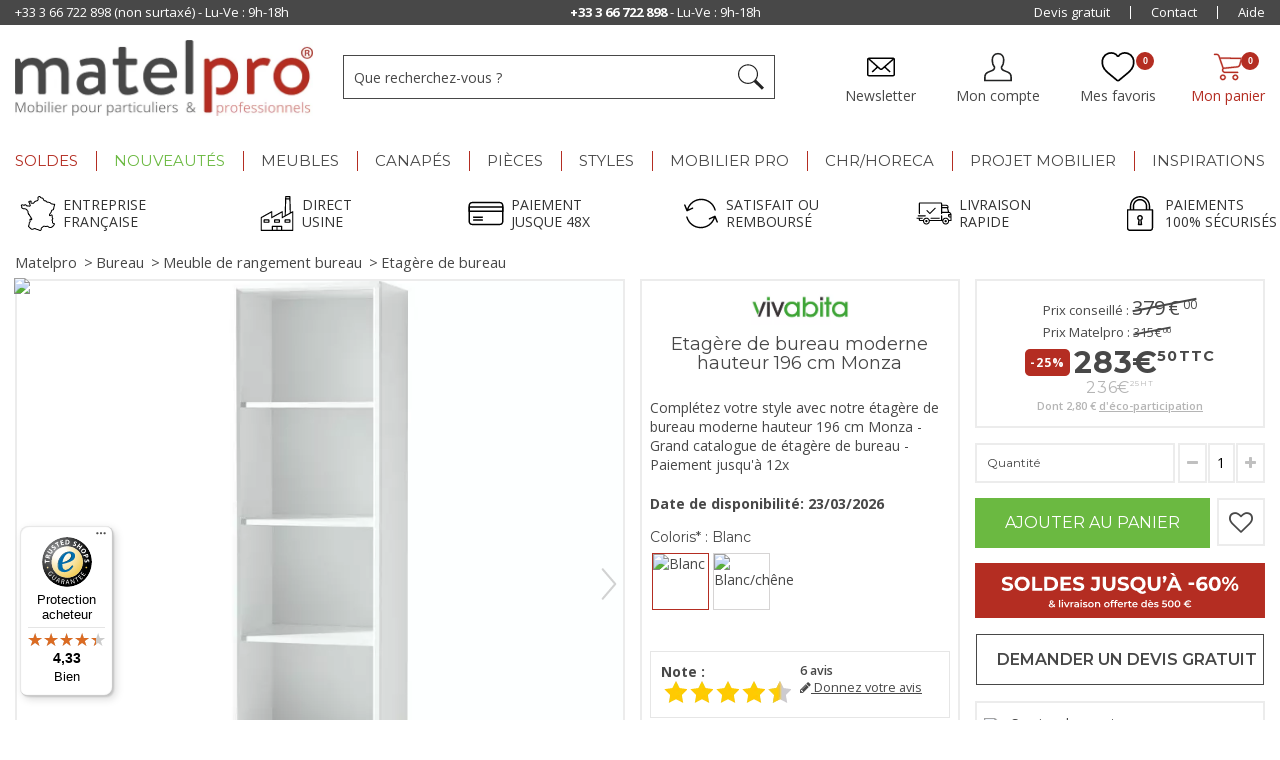

--- FILE ---
content_type: text/html; charset=utf-8
request_url: https://www.matelpro.com/etagere-de-bureau-moderne-hauteur-196-cm-monza.html
body_size: 143856
content:
<!DOCTYPE HTML> <!--[if lt IE 7]><html class="no-js lt-ie9 lt-ie8 lt-ie7" lang="fr-fr"><![endif]--> <!--[if IE 7]><html class="no-js lt-ie9 lt-ie8 ie7" lang="fr-fr"><![endif]--> <!--[if IE 8]><html class="no-js lt-ie9 ie8" lang="fr-fr"><![endif]--> <!--[if gt IE 8]><html class="no-js ie9" lang="fr-fr"><![endif]--><html lang="fr-fr"><head><meta charset="utf-8" /><title>Etagère de bureau moderne hauteur 196 cm Monza</title> <script data-keepinline="true">var ajaxGetProductUrl = '//www.matelpro.com/module/cdc_googletagmanager/async';
    var ajaxShippingEvent = 1;
    var ajaxPaymentEvent = 1;

/* datalayer */
dataLayer = window.dataLayer || [];
    let cdcDatalayer = {"pageCategory":"product","event":"view_item","ecommerce":{"currency":"EUR","items":[{"item_name":"Etagere de bureau moderne hauteur 196 cm Monza","item_id":"44049-27156","price":"236.25","price_tax_exc":"236.25","price_tax_inc":"283.5","item_brand":"Vivabita","item_category":"Bureau","item_category2":"Meuble de rangement bureau","item_category3":"Etagere de bureau","item_variant":"Blanc","quantity":1}],"value":"236.25"},"google_tag_params":{"ecomm_pagetype":"product","ecomm_prodid":"44049-27156","ecomm_totalvalue":283.5,"ecomm_category":"Bureau/Meuble de rangement bureau/Etagere de bureau","ecomm_totalvalue_tax_exc":236.25}};
    dataLayer.push(cdcDatalayer);

/* call to GTM Tag */
(function(w,d,s,l,i){w[l]=w[l]||[];w[l].push({'gtm.start':
new Date().getTime(),event:'gtm.js'});var f=d.getElementsByTagName(s)[0],
j=d.createElement(s),dl=l!='dataLayer'?'&l='+l:'';j.async=true;j.src=
'https://www.googletagmanager.com/gtm.js?id='+i+dl;f.parentNode.insertBefore(j,f);
})(window,document,'script','dataLayer','GTM-PV737SM');

/* async call to avoid cache system for dynamic data */
dataLayer.push({
  'event': 'datalayer_ready'
});</script> <meta name="description" content="Complétez votre style avec notre étagère de bureau moderne hauteur 196 cm Monza - Grand catalogue de étagère de bureau - Paiement jusqu&#039;à 12x" /><meta name="generator" content="PrestaShop" /><meta name="robots" content="index,follow" /><meta name="viewport" content="width=device-width, initial-scale=1.0, user-scalable=no"><meta name="apple-mobile-web-app-capable" content="yes" /><link rel="icon" type="image/vnd.microsoft.icon" href="/img/favicon.ico?1766139243" /><link rel="shortcut icon" type="image/x-icon" href="/img/favicon.ico?1766139243" /><style>/*** LCP HACK ***/
	.lcp-hack-pc{
		position: absolute;
		z-index: -1;
		pointer-events: none;
		right: 0;
		top: 0;
		width: 99vw;
		height: 1000px;
		object-fit: cover;
	}
	.lcp-hack-mobile{
		position: absolute;
		z-index: -1;
		pointer-events: none;
		right: 0;
		top: 0;
		width: 100vw;
		height: 450px;
	}</style><img class="lcp-hack-pc" src='[data-uri]'/><link property rel="stylesheet" href="/themes/matelpro/css/global.css" type="text/css" media="all" /><link property rel="stylesheet" href="/themes/matelpro/css/autoload/highdpi.css" type="text/css" media="all" /><link property rel="stylesheet" href="/themes/matelpro/css/autoload/responsive-tables.css" type="text/css" media="all" /><link property rel="stylesheet" href="/themes/matelpro/css/autoload/uniform.default.css" type="text/css" media="all" /><link property rel="stylesheet" href="/js/jquery/plugins/fancybox/jquery.fancybox.css" type="text/css" media="all" /><link property rel="stylesheet" href="/modules/ps_checkout/views/css/payments16.css?version=2.20.2" type="text/css" media="all" /><link property rel="stylesheet" href="/modules/advancedvatmanager/views/css/front.css" type="text/css" media="all" /><link property rel="stylesheet" href="/modules/younitedpay/views/css/front.css" type="text/css" media="all" /><link property rel="stylesheet" href="/themes/matelpro/css/matelpro.css" type="text/css" media="all" /><link property rel="stylesheet" href="/themes/matelpro/css/materialdesignicons.css" type="text/css" media="all" /><link property rel="stylesheet" href="/themes/matelpro/css/product_list.css" type="text/css" media="all" /><link property rel="stylesheet" href="/themes/matelpro/css/owl.carousel.min.css" type="text/css" media="all" /><link property rel="stylesheet" href="/override/classes/controller/../../../css_spe/matelpro_spe.css" type="text/css" media="all" /><link property rel="stylesheet" href="/themes/matelpro/css/product.css" type="text/css" media="all" /><link property rel="stylesheet" href="/themes/matelpro/css/print.css" type="text/css" media="print" /><link property rel="stylesheet" href="/js/jquery/plugins/bxslider/jquery.bxslider.css" type="text/css" media="all" /><link property rel="stylesheet" href="/modules/creativeelements/views/lib/font-awesome/css/font-awesome.min.css?v=4.7.0" type="text/css" media="all" /><link property rel="stylesheet" href="/modules/creativeelements/views/css/animations.min.css?v=1.4.10.3" type="text/css" media="all" /><link property rel="stylesheet" href="/modules/creativeelements/views/css/frontend.min.css?v=1.4.10.3" type="text/css" media="all" /><link property rel="stylesheet" href="/themes/matelpro/css/modules/mobilemenu/views/css/mobilemenu_panels.css" type="text/css" media="all" /><link property rel="stylesheet" href="/themes/matelpro/css/modules/blockcart/blockcart.css" type="text/css" media="all" /><link property rel="stylesheet" href="/themes/matelpro/css/modules/blockcategories/blockcategories.css" type="text/css" media="all" /><link property rel="stylesheet" href="/themes/matelpro/css/modules/blockcontact/blockcontact.css" type="text/css" media="all" /><link property rel="stylesheet" href="/themes/matelpro/css/modules/blocknewsletter/blocknewsletter.css" type="text/css" media="all" /><link property rel="stylesheet" href="/themes/matelpro/css/modules/blockuserinfo/blockuserinfo.css" type="text/css" media="all" /><link property rel="stylesheet" href="/themes/matelpro/css/modules/themeconfigurator/css/hooks.css" type="text/css" media="all" /><link property rel="stylesheet" href="/themes/matelpro/css/modules/blockpermanentlinks/blockpermanentlinks.css" type="text/css" media="all" /><link property rel="stylesheet" href="/themes/matelpro/css/modules/pm_advancedtopmenu/views/css/pm_advancedtopmenu_base.css" type="text/css" media="all" /><link property rel="stylesheet" href="/themes/matelpro/css/modules/pm_advancedtopmenu/views/css/pm_advancedtopmenu_product.css" type="text/css" media="all" /><link property rel="stylesheet" href="/themes/matelpro/css/modules/pm_advancedtopmenu/views/css/pm_advancedtopmenu_global-1.css" type="text/css" media="all" /><link property rel="stylesheet" href="/themes/matelpro/css/modules/pm_advancedtopmenu/views/css/pm_advancedtopmenu_advanced-1.css" type="text/css" media="all" /><link property rel="stylesheet" href="/js/jquery/plugins/autocomplete/jquery.autocomplete.css" type="text/css" media="all" /><link property rel="stylesheet" href="/themes/matelpro/css/modules/mailalerts/mailalerts.css" type="text/css" media="all" /><link property rel="stylesheet" href="/themes/matelpro/css/modules/crossselling/crossselling.css" type="text/css" media="all" /><link property rel="stylesheet" href="/modules/scrolltop/scrolltop.css" type="text/css" media="all" /><link property rel="stylesheet" href="/themes/matelpro/css/modules/homecomments/views/css/homecomments.css" type="text/css" media="all" /><link property rel="stylesheet" href="/modules/homecomments/views/css/homecomments-list-reviews-responsive.css" type="text/css" media="only screen and (min-device-width: 320px) and (max-device-width: 640px)" /><link property rel="stylesheet" href="/modules/homecomments/views/css/homecomments-list-reviews-column.css" type="text/css" media="only screen and (min-device-width: 640px)" /><link property rel="stylesheet" href="/modules/homecomments/views/css/homecomments-post-form.css" type="text/css" media="all" /><link property rel="stylesheet" href="/modules/giftcard/views/css/giftcard.css" type="text/css" media="all" /><link property rel="stylesheet" href="/themes/matelpro/css/modules/blocksearch/blocksearch.css" type="text/css" media="all" /><link property rel="stylesheet" href="/themes/matelpro/css/modules/kiwikwishlist/views/css/kiwikwishlist.css" type="text/css" media="all" /><link property rel="stylesheet" href="/themes/matelpro/css/modules/hsmultiaccessoriespro/abstract/views/css/multiaccessories_16.css" type="text/css" media="all" /><link property rel="stylesheet" href="/themes/matelpro/css/modules/hsmultiaccessoriespro/abstract/views/css/tableprice.css" type="text/css" media="all" /><link property rel="stylesheet" href="/themes/matelpro/css/modules/hsmultiaccessoriespro/abstract/views/css/multiaccessories.css" type="text/css" media="all" /><link property rel="stylesheet" href="/themes/matelpro/css/modules/hsmultiaccessoriespro/abstract/views/css/multiaccessories_b2b.css" type="text/css" media="all" /><link property rel="stylesheet" href="/modules/dateofdelivery/views/css/front.css" type="text/css" media="all" /><link property rel="stylesheet" href="/modules/freedeliverymanager/views/css/style.css" type="text/css" media="all" /><link property rel="stylesheet" href="/modules/freedeliverymanager/views/css/icons/timactive.css" type="text/css" media="all" /><link property rel="stylesheet" href="/themes/matelpro/css/modules/kwkboxdesign/views/css/kwkboxdesign.css" type="text/css" media="all" /><link property rel="stylesheet" href="/modules/ecsocialsharing/views/css/ec_socialsharing.css" type="text/css" media="all" /><link property rel="stylesheet" href="/modules/quantitydiscountpro/views/css/qdp.css" type="text/css" media="all" /><link property rel="stylesheet" href="/modules/psgdpr/views/css/front.css" type="text/css" media="all" /><link property rel="stylesheet" href="/js/jquery/plugins/growl/jquery.growl.css" type="text/css" media="all" /><link property rel="stylesheet" href="/themes/matelpro/css/modules/roja45quotationspro/views/css/roja45quotationspro.css" type="text/css" media="all" /><link property rel="stylesheet" href="/js/jquery/ui/themes/base/jquery.ui.core.css" type="text/css" media="all" /><link property rel="stylesheet" href="/js/jquery/ui/themes/base/jquery.ui.datepicker.css" type="text/css" media="all" /><link property rel="stylesheet" href="/js/jquery/ui/themes/base/jquery.ui.theme.css" type="text/css" media="all" /><link property rel="stylesheet" href="/themes/matelpro/css/modules/kwkobfuscation/views/css/kwkobfuscation.css" type="text/css" media="all" /><link property rel="stylesheet" href="/themes/matelpro/css/modules/productscategory/css/productscategory.css" type="text/css" media="all" /><link property rel="stylesheet" href="/modules/ps_hubspot/views/css/front.css" type="text/css" media="all" /><link property rel="stylesheet" href="/modules/opartdevis/views/css/opartdevis_1.css" type="text/css" media="all" /><link property rel="stylesheet" href="/modules/insuroption/views/css/insuroption.css" type="text/css" media="all" /><link property rel="stylesheet" href="/modules/rmapro/views/css/front.css" type="text/css" media="all" /><link property rel="stylesheet" href="/modules/advancedpopupcreator/views/css/advancedpopup-front.css" type="text/css" media="all" /><link property rel="stylesheet" href="/modules/advancedpopupcreator/lib/fancybox/jquery.fancybox-transitions.css" type="text/css" media="all" /><link property rel="stylesheet" href="/modules/alma/views/css/alma-product.css" type="text/css" media="all" /><link property rel="stylesheet" href="https://cdn.jsdelivr.net/npm/@alma/widgets@4.x.x/dist/widgets.min.css" type="text/css" media="all" /><link property rel="stylesheet" href="/modules/fintecture/views/css/shop.css?v=1.20.0" type="text/css" media="all" /><link property rel="stylesheet" href="/modules/kiliba/views/css/popup.css" type="text/css" media="all" /><link property rel="stylesheet" href="https://www.matelpro.com/themes/matelpro/css/ionicons/css/ionicons.css" type="text/css" media="all" /> <script type="text/javascript">var CUSTOMIZE_TEXTFIELD = 1;
var FancyboxI18nClose = 'Fermer';
var FancyboxI18nNext = 'Suivant';
var FancyboxI18nPrev = 'Pr&eacute;c&eacute;dent';
var PS_CATALOG_MODE = false;
var advancedvatmanager = {"admin_ajax_url_advancedvatmanager":"index.php?controller=AdminVATValidation&token=0","id_customer":0,"id_customer_field":"id_customer","id_address":false,"input_name_avm":"vat_number","country_name":"id_country","company_name":"company","error_msg":"Erreur lors de la v\u00e9rification du num\u00e9ro de TVA.","PS1770":false,"ps16":true,"controller":"product","ajax_url_addressVAT":"https:\/\/www.matelpro.com\/module\/advancedvatmanager\/AddressVAT","vat_field":"required","display_with_company":true,"company_validation":false,"label":"","legend":"","company_legend":"Si vous remplissez ce champ, le champ TVA s'affichera.","vat_number_label":"num\u00e9ro de TVA","NOTALLOW_CHECKOUT_WITHOUT_VALIDATION":"0","opc_presteamshop_enabled":false,"price_label_exempt":"","product_action_container":"Aucun gabarit trouv&eacute; pour le module advancedvatmanager","VOEC_limit":3000,"disable_cart_nonvoec":"0"};
var ajax_allowed = true;
var ajax_url_addressVAT = 'https://www.matelpro.com/module/advancedvatmanager/AddressVAT';
var ajaxsearch = false;
var allowBuyWhenOutOfStock = true;
var attribute_anchor_separator = '-';
var attributesCombinations = [{"id_attribute":"2682","id_attribute_group":"4","attribute":"blanc_chene","group":"coloris"},{"id_attribute":"1193","id_attribute_group":"4","attribute":"blanc","group":"coloris"}];
var available = 'Available';
var availableLaterValue = 'En stock';
var availableNowValue = 'En stock';
var available_date = '0000-00-00';
var baseDir = 'https://www.matelpro.com/';
var baseUri = 'https://www.matelpro.com/';
var blocksearch_type = 'top';
var cartDetails = [];
var cartDetailsCustomizations = [];
var ceFrontendConfig = {"isEditMode":"","stretchedSectionContainer":null,"is_rtl":false};
var combinationImages = {"27156":[{"id_image":"64265","id_product_attribute":"27156","legend":"Etag\u00e8re de bureau moderne hauteur 196 cm Monza"},{"id_image":"64267","id_product_attribute":"27156","legend":"Etag\u00e8re de bureau moderne hauteur 196 cm Monza"},{"id_image":"64269","id_product_attribute":"27156","legend":"Etag\u00e8re de bureau moderne hauteur 196 cm Monza"},{"id_image":"64271","id_product_attribute":"27156","legend":"Etag\u00e8re de bureau moderne hauteur 196 cm Monza"},{"id_image":"64272","id_product_attribute":"27156","legend":"Etag\u00e8re de bureau moderne hauteur 196 cm Monza"}],"27157":[{"id_image":"64266","id_product_attribute":"27157","legend":"Etag\u00e8re de bureau moderne hauteur 196 cm Monza"},{"id_image":"64268","id_product_attribute":"27157","legend":"Etag\u00e8re de bureau moderne hauteur 196 cm Monza"},{"id_image":"64270","id_product_attribute":"27157","legend":"Etag\u00e8re de bureau moderne hauteur 196 cm Monza"},{"id_image":"64271","id_product_attribute":"27157","legend":"Etag\u00e8re de bureau moderne hauteur 196 cm Monza"},{"id_image":"64272","id_product_attribute":"27157","legend":"Etag\u00e8re de bureau moderne hauteur 196 cm Monza"}]};
var combinations = {"27156":{"attributes_values":{"4":"Blanc"},"attributes":[1193],"price":8.333333,"advise_price":"379,00 \u20ac","advise_price_float":"379.000000","specific_price":{"id_specific_price":"226597","id_specific_price_rule":"0","id_cart":"0","id_product":"44049","id_shop":"0","id_shop_group":"0","id_currency":"0","id_country":"0","id_group":"0","id_customer":"0","id_product_attribute":"0","price":"-1.000000","from_quantity":"1","reduction":"0.100000","reduction_tax":"1","reduction_type":"percentage","from":"2026-01-07 08:00:00","to":"2026-02-03 23:59:59","score":"32"},"ecotax":2.33,"weight":0,"quantity":0,"reference":"GW-MONTERIA blc : \u00e9tag\u00e8re H196","unit_impact":0,"minimal_quantity":"1","available_date":"2026-03-23","date_formatted":"23\/03\/2026","id_image":64265,"list":"'1193'"},"27157":{"attributes_values":{"4":"Blanc\/ch\u00eane"},"attributes":[2682],"price":8.333333,"advise_price":"379,00 \u20ac","advise_price_float":"379.000000","specific_price":{"id_specific_price":"226597","id_specific_price_rule":"0","id_cart":"0","id_product":"44049","id_shop":"0","id_shop_group":"0","id_currency":"0","id_country":"0","id_group":"0","id_customer":"0","id_product_attribute":"0","price":"-1.000000","from_quantity":"1","reduction":"0.100000","reduction_tax":"1","reduction_type":"percentage","from":"2026-01-07 08:00:00","to":"2026-02-03 23:59:59","score":"32"},"ecotax":2.33,"weight":0,"quantity":0,"reference":"GW-MONTERIA blc\/ch\u00eane : \u00e9tag\u00e8re H196","unit_impact":0,"minimal_quantity":"1","date_formatted":"","available_date":"","id_image":64266,"list":"'2682'"}};
var combinationsFromController = {"27156":{"attributes_values":{"4":"Blanc"},"attributes":[1193],"price":8.333333,"advise_price":"379,00 \u20ac","advise_price_float":"379.000000","specific_price":{"id_specific_price":"226597","id_specific_price_rule":"0","id_cart":"0","id_product":"44049","id_shop":"0","id_shop_group":"0","id_currency":"0","id_country":"0","id_group":"0","id_customer":"0","id_product_attribute":"0","price":"-1.000000","from_quantity":"1","reduction":"0.100000","reduction_tax":"1","reduction_type":"percentage","from":"2026-01-07 08:00:00","to":"2026-02-03 23:59:59","score":"32"},"ecotax":2.33,"weight":0,"quantity":0,"reference":"GW-MONTERIA blc : \u00e9tag\u00e8re H196","unit_impact":0,"minimal_quantity":"1","available_date":"2026-03-23","date_formatted":"23\/03\/2026","id_image":64265,"list":"'1193'"},"27157":{"attributes_values":{"4":"Blanc\/ch\u00eane"},"attributes":[2682],"price":8.333333,"advise_price":"379,00 \u20ac","advise_price_float":"379.000000","specific_price":{"id_specific_price":"226597","id_specific_price_rule":"0","id_cart":"0","id_product":"44049","id_shop":"0","id_shop_group":"0","id_currency":"0","id_country":"0","id_group":"0","id_customer":"0","id_product_attribute":"0","price":"-1.000000","from_quantity":"1","reduction":"0.100000","reduction_tax":"1","reduction_type":"percentage","from":"2026-01-07 08:00:00","to":"2026-02-03 23:59:59","score":"32"},"ecotax":2.33,"weight":0,"quantity":0,"reference":"GW-MONTERIA blc\/ch\u00eane : \u00e9tag\u00e8re H196","unit_impact":0,"minimal_quantity":"1","date_formatted":"","available_date":"","id_image":64266,"list":"'2682'"}};
var comparator_max_item = 3;
var comparedProductsIds = [];
var configurator_update_label = 'Mettre à jour ma personnalisation';
var configurator_update_urls = [];
var contentOnly = false;
var currency = {"id":1,"name":"Euro","iso_code":"EUR","iso_code_num":"978","sign":"\u20ac","blank":"1","conversion_rate":"1.000000","deleted":"0","format":"2","decimals":"1","active":"1","prefix":"","suffix":" \u20ac","id_shop_list":null,"force_id":false};
var currencyBlank = 1;
var currencyFormat = 2;
var currencyRate = 1;
var currencySign = '€';
var currentDate = '2026-02-02 13:51:09';
var customerGroupWithoutTax = false;
var customizationFields = false;
var customizationId = null;
var customizationIdMessage = 'Personnalisation';
var default_eco_tax = 0;
var delete_txt = 'Supprimer';
var displayDiscountPrice = '0';
var displayList = false;
var displayPrice = 0;
var display_with_company = true;
var doesntExist = 'Ce produit n\'existe pas dans cette déclinaison. Vous pouvez néanmoins en sélectionner une autre.';
var doesntExistNoMore = 'Ce produit n\'est plus en stock';
var doesntExistNoMoreBut = 'avec ces options mais reste disponible avec d\'autres options';
var eco_tax_combination = true;
var ecotaxTax_rate = 20;
var fieldRequired = 'Veuillez remplir tous les champs, puis enregistrer votre personnalisation';
var freeProductTranslation = 'Offert !';
var freeShippingTranslation = 'Livraison gratuite !';
var freeTranslation = 'Offert';
var generated_date = 1770036669;
var groupReduction = 0;
var hasDeliveryAddress = false;
var highDPI = false;
var idDefaultImage = 64265;
var id_lang = 1;
var id_product = 44049;
var img_dir = 'https://www.matelpro.com/themes/matelpro/img/';
var img_prod_dir = 'https://www.matelpro.com/img/p/';
var img_ps_dir = 'https://www.matelpro.com/img/';
var inStock = 'En stock';
var instantsearch = false;
var isDesktop = true;
var isGuest = 0;
var isLogged = 0;
var isMobile = false;
var isTablet = false;
var jqZoomEnabled = false;
var kpopupbaseurl = 'https://www.matelpro.com/';
var kpopuplocale = 'fr';
var libelle_reference = 'Références des articles concernés';
var maxQuantityToAllowDisplayOfLastQuantityMessage = 3;
var max_item = 'Vous ne pouvez pas ajouter plus de 3 produit(s) dans le comparateur.';
var min_item = 'Veuillez choisir au moins 1 produit.';
var minimalQuantity = 1;
var multiple_group = false;
var nPayment = [{"nbpayment":"2","min_amount":"200"},{"nbpayment":"3","min_amount":"300"}];
var nb_files_uploaded_i18n = 'fichiers téléchargés';
var noTaxForThisProduct = false;
var oosHookJsCodeFunctions = [];
var order_button_content = 'Créer un devis';
var outOfStock = 'Épuisé';
var page_name = 'product';
var placeholder_blocknewsletter = 'Entrez votre e-mail';
var prestashopVersion = 16;
var priceDisplayMethod = 0;
var priceDisplayPrecision = 2;
var productAvailableForOrder = true;
var productBasePriceTaxExcl = 262.5;
var productBasePriceTaxExcluded = 262.5;
var productBasePriceTaxIncl = 315;
var productHasAttributes = true;
var productPrice = 283.5;
var productPriceTaxExcluded = 254.166667;
var productPriceTaxIncluded = 305;
var productPriceWithoutReduction = 315;
var productReference = 'GW-MONTERIA : étagère H196';
var productShowPrice = true;
var productUnitPriceRatio = 0;
var product_fileButtonHtml = 'Ajouter';
var product_fileDefaultHtml = 'Aucun fichier sélectionné';
var product_specific_price = {"id_specific_price":"226597","id_specific_price_rule":"0","id_cart":"0","id_product":"44049","id_shop":"0","id_shop_group":"0","id_currency":"0","id_country":"0","id_group":"0","id_customer":"0","id_product_attribute":"0","price":"-1.000000","from_quantity":"1","reduction":"0.100000","reduction_tax":"1","reduction_type":"percentage","from":"2026-01-07 08:00:00","to":"2026-02-03 23:59:59","score":"32"};
var quantitiesDisplayAllowed = true;
var quantityAvailable = 0;
var quickView = true;
var reduction_percent = 10;
var reduction_price = 0;
var removingLinkText = 'supprimer cet article du panier';
var roja45_hide_add_to_cart = 0;
var roja45_hide_price = 0;
var roja45_quotation_useajax = 1;
var roja45quotationspro_added_failed = 'Unable to add product to your request.';
var roja45quotationspro_added_success = 'Product added to your request successfully.';
var roja45quotationspro_allow_modifications = 0;
var roja45quotationspro_button_addquote = 'Ajouter au devis';
var roja45quotationspro_button_text = 'Request Quote';
var roja45quotationspro_button_text_2 = 'Request New Quote';
var roja45quotationspro_cart_modified = 0;
var roja45quotationspro_cartbutton_text = 'Ajouter au devis';
var roja45quotationspro_catalog_mode = 0;
var roja45quotationspro_change_qty = 0;
var roja45quotationspro_controller = 'https://www.matelpro.com/module/roja45quotationspro/QuotationsProFront?token=c3d9f61ce29bf5ecd8b40b3df05858f3';
var roja45quotationspro_delete_products = 0;
var roja45quotationspro_deleted_failed = 'Unable to remove product from your request.';
var roja45quotationspro_deleted_success = 'Product removed from your request successfully.';
var roja45quotationspro_enable_captcha = 0;
var roja45quotationspro_enable_captchatype = 0;
var roja45quotationspro_enable_inquotenotify = 1;
var roja45quotationspro_enable_quote_dropdown = 0;
var roja45quotationspro_enablequotecart = 0;
var roja45quotationspro_enablequotecartpopup = 0;
var roja45quotationspro_error_title = 'Error';
var roja45quotationspro_id_product = '44049';
var roja45quotationspro_in_cart = 0;
var roja45quotationspro_instantresponse = 0;
var roja45quotationspro_label_position = 'quote-box-bottom-left';
var roja45quotationspro_new_quote_available = 'A new quotation is available in your account.';
var roja45quotationspro_productlistitemselector = 'ul.product_list li.ajax_block_product';
var roja45quotationspro_productlistselector_addtocart = '.button.ajax_add_to_cart_button';
var roja45quotationspro_productlistselector_buttons = '.button-container';
var roja45quotationspro_productlistselector_flag = null;
var roja45quotationspro_productlistselector_price = '.content_price';
var roja45quotationspro_productselector_addtocart = '#add_to_cart';
var roja45quotationspro_productselector_price = '#our_price_display';
var roja45quotationspro_productselector_qty = '#quantity_wanted';
var roja45quotationspro_quote_link_text = 'Obtenez un devis';
var roja45quotationspro_quote_modified = 'Your cart has changed, you can request a new quote or reload an existing quote by clicking the link below.';
var roja45quotationspro_recaptcha_site_key = null;
var roja45quotationspro_request_buttons = null;
var roja45quotationspro_responsivecartnavselector = null;
var roja45quotationspro_responsivecartselector = null;
var roja45quotationspro_sent_failed = 'Unable to send request. Please try again later.';
var roja45quotationspro_sent_success = 'Request received, we will be in touch shortly. Thank You.';
var roja45quotationspro_show_label = 0;
var roja45quotationspro_success_title = 'Success';
var roja45quotationspro_touchspin = 0;
var roja45quotationspro_unknown_error = 'An unexpected error has occurred, please raise this with your support provider.';
var roja45quotationspro_usejs = 0;
var roja45quotationspro_warning_title = 'Warning';
var roundMode = 2;
var sharing_img = 'https://www.matelpro.com/64265/etagere-de-bureau-moderne-hauteur-196-cm-monza.jpg';
var sharing_name = 'Etagère de bureau moderne hauteur 196 cm Monza';
var sharing_url = 'https://www.matelpro.com/etagere-de-bureau-moderne-hauteur-196-cm-monza.html';
var specific_currency = false;
var specific_price = -1;
var static_token = 'c3d9f61ce29bf5ecd8b40b3df05858f3';
var stock_management = 1;
var taxRate = 20;
var toBeDetermined = 'À définir';
var token = 'c3d9f61ce29bf5ecd8b40b3df05858f3';
var unavailable = 'Indisponible';
var upToTxt = 'Jusqu\'à';
var uploading_in_progress = 'Envoi en cours, veuillez patienter...';
var usingSecureMode = true;
var vat_field = 'required';
var wishlist_combinations = [];
var wishlist_counter = 0;
var wishlist_has_product = 0;
var younitedpay = {"url_product":"https:\/\/www.matelpro.com\/module\/younitedpay\/product","hook_product":"displayProductPriceBlock","type":"product","id_product":44049};</script> <script type="text/javascript" src="/js/jquery/jquery-1.11.0.min.js"></script> <script type="text/javascript" src="/js/jquery/jquery-migrate-1.2.1.min.js"></script> <script type="text/javascript" src="/js/jquery/plugins/jquery.easing.js"></script> <script type="text/javascript" src="/js/tools.js"></script> <script type="text/javascript" src="/themes/matelpro/js/global.js"></script> <script type="text/javascript" src="/themes/matelpro/js/autoload/10-bootstrap.min.js"></script> <script type="text/javascript" src="/themes/matelpro/js/autoload/15-jquery.total-storage.min.js"></script> <script type="text/javascript" src="/themes/matelpro/js/autoload/15-jquery.uniform-modified.js"></script> <script type="text/javascript" src="/js/jquery/plugins/fancybox/jquery.fancybox.js"></script> <script type="text/javascript" src="/themes/matelpro/js/products-comparison.js"></script> <script type="text/javascript" src="/modules/advancedvatmanager/views/js/front/front.js"></script> <script type="text/javascript" src="/modules/younitedpay/views/js/front/front.js"></script> <script type="text/javascript" src="/js/jquery/plugins/jquery.idTabs.js"></script> <script type="text/javascript" src="/js/jquery/plugins/jquery.scrollTo.js"></script> <script type="text/javascript" src="/js/jquery/plugins/jquery.serialScroll.js"></script> <script type="text/javascript" src="/js/jquery/plugins/bxslider/jquery.bxslider.js"></script> <script type="text/javascript" src="/themes/matelpro/js/product_v3.js?kwkv=1765272167"></script> <script type="text/javascript" src="/modules/creativeelements/views/lib/waypoints/waypoints.min.js?v=4.0.2"></script> <script type="text/javascript" src="/modules/creativeelements/views/lib/jquery-numerator/jquery-numerator.min.js?v=0.2.1"></script> <script type="text/javascript" src="/modules/creativeelements/views/lib/slick/slick.min.js?v=1.6.3"></script> <script type="text/javascript" src="/modules/creativeelements/views/js/frontend.min.js?v=1.4.10.3"></script> <script type="text/javascript" src="/js/jquery/plugins/jquery.cooki-plugin.js"></script> <script type="text/javascript" src="/modules/pagecache/views/js/pagecache.js"></script> <script type="text/javascript" src="/modules/mobilemenu/views/js/mobilemenu_panels.js"></script> <script type="text/javascript" src="/themes/matelpro/js/modules/blockcart/ajax-cart.js"></script> <script type="text/javascript" src="/themes/matelpro/js/tools/treeManagement.js"></script> <script type="text/javascript" src="/themes/matelpro/js/modules/blocknewsletter/blocknewsletter.js"></script> <script type="text/javascript" src="/themes/matelpro/js/modules/pm_advancedtopmenu/views/js/pm_advancedtopmenu.js"></script> <script type="text/javascript" src="/js/jquery/plugins/autocomplete/jquery.autocomplete.js"></script> <script type="text/javascript" src="/themes/matelpro/js/modules/mailalerts/mailalerts.js"></script> <script type="text/javascript" src="/themes/matelpro/js/modules/crossselling/js/crossselling.js"></script> <script type="text/javascript" src="/modules/scrolltop/scrolltop.js"></script> <script type="text/javascript" src="/modules/homecomments/views/js/jquery/jquery.rating.pack.js"></script> <script type="text/javascript" src="/modules/homecomments/views/js/homecomments.js"></script> <script type="text/javascript" src="/modules/totpassword/views/js/totpassword.js"></script> <script type="text/javascript" src="/modules/stickyscroll/views/js/front/stickyscroll.js"></script> <script type="text/javascript" src="/themes/matelpro/js/modules/hoverimages/views/js/hoverimages.js"></script> <script type="text/javascript" src="/themes/matelpro/js/modules/kiwikwishlist/views/js/front/ajax.js"></script> <script type="text/javascript" src="/modules/kiwikwishlist/views/js/front/init_wishlist_count.js"></script> <script type="text/javascript" src="/themes/matelpro/js/modules/kiwikwishlist/views/js/front/hook/hook_display_product_buttons.js"></script> <script type="text/javascript" src="/modules/hsmultiaccessoriespro/abstract/views/js/jquery.powertip.min.js"></script> <script type="text/javascript" src="/modules/hsmultiaccessoriespro/abstract/views/js/accessoriesprice_16.js"></script> <script type="text/javascript" src="/modules/hsmultiaccessoriespro/abstract/views/js/hsma_display_style.js"></script> <script type="text/javascript" src="/modules/hsmultiaccessoriespro/abstract/views/js/admin_product_setting.js"></script> <script type="text/javascript" src="/themes/matelpro/js/modules/hsmultiaccessoriespro/abstract/views/js/pricetable.js"></script> <script type="text/javascript" src="/modules/hsmultiaccessoriespro/abstract/views/js/format_string.js"></script> <script type="text/javascript" src="/modules/hsmultiaccessoriespro/abstract/views/js/multi_accessories.js"></script> <script type="text/javascript" src="/modules/hsmultiaccessoriespro/abstract/views/js/jquery.ddslick.js"></script> <script type="text/javascript" src="/modules/hsmultiaccessoriespro/abstract/views/js/jquery.visible.js"></script> <script type="text/javascript" src="/modules/hsmultiaccessoriespro/abstract/views/js/hsma_render_accessories.js"></script> <script type="text/javascript" src="/modules/freedeliverymanager/views/js/freedeliverymanager-carrier.js"></script> <script type="text/javascript" src="/themes/matelpro/js/modules/kwkboxdesign/views/js/kwkboxdesign.js"></script> <script type="text/javascript" src="/modules/ecsocialsharing/views/js/ec_socialsharing.js"></script> <script type="text/javascript" src="/modules/orderfees/views/js/ajax-cart.js"></script> <script type="text/javascript" src="/modules/quantitydiscountpro/views/js/qdp.js"></script> <script type="text/javascript" src="/modules/shopmyinfluence/js/headerListener.js"></script> <script type="text/javascript" src="/modules/antispam/views/js/antispam_blocknewsletter.js"></script> <script type="text/javascript" src="/js/jquery/plugins/growl/jquery.growl.js"></script> <script type="text/javascript" src="/js/jquery/ui/jquery.ui.effect.min.js"></script> <script type="text/javascript" src="/modules/roja45quotationspro/views/js/roja45quotationspro.js"></script> <script type="text/javascript" src="/js/jquery/ui/jquery.ui.core.min.js"></script> <script type="text/javascript" src="/js/jquery/ui/jquery.ui.datepicker.min.js"></script> <script type="text/javascript" src="/js/jquery/ui/i18n/jquery.ui.datepicker-fr.js"></script> <script type="text/javascript" src="/modules/roja45quotationspro/views/js/validate.js"></script> <script type="text/javascript" src="/modules/roja45quotationspro/views/js/roja45quotationspro_preventcartmods.js"></script> <script type="text/javascript" src="/modules/kwkobfuscation/views/js/kwkobfuscation.js"></script> <script type="text/javascript" src="/themes/matelpro/js/modules/productscategory/js/productscategory.js"></script> <script type="text/javascript" src="/modules/ps_hubspot/views/js/front.js"></script> <script type="text/javascript" src="/modules/opartdevis/views/js/opartdevis.js"></script> <script type="text/javascript" src="/modules/cdc_googletagmanager/views/js/ajaxdatalayer.js"></script> <script type="text/javascript" src="/modules/insuroption/views/js/insuroption.js"></script> <script type="text/javascript" src="/modules/rmapro/views/js/front.js"></script> <script type="text/javascript" src="/modules/advancedpopupcreator/lib/fancybox/jquery.fancybox.transitions.js"></script> <script type="text/javascript" src="/modules/advancedpopupcreator/views/js/advancedpopup-front.js"></script> <script type="text/javascript" src="https://cdn.jsdelivr.net/npm/@alma/widgets@4.x.x/dist/widgets.umd.js"></script> <script type="text/javascript" src="/modules/alma/views/js/alma-product.js"></script> <script type="text/javascript" src="/modules/kiliba/views/js/popup.min.js"></script> <script type="text/javascript" src="/themes/matelpro/js/modules/hsmultiaccessoriespro/abstract/views/js/accessoriescart_16.js"></script> <script type="text/javascript" src="https://www.matelpro.com/themes/matelpro/js/owl.carousel.js"></script> <link rel="preload" href="/modules/layerslider/views/css/layerslider/skins/v6/skin.css" as="style" crossorigin ><link rel="preload" href="https://media.shopimind.com/app/css/spm_fonts/css/spm_font.css" as="style" crossorigin ><link rel="preload" href="https://iss.shopimind.com/css/SpmAPI.css?1585901304" as="style" crossorigin ><link rel="preload" href="/themes/matelpro/fonts/fontawesome-webfont.woff2?v=4.3.0&display=swap" as="style" crossorigin type="font/woff2" ><link rel="preload" href="/modules/fbtwgconnect/views/fonts/font-awesome/fonts/fontawesome-webfont.woff2?v=4.6.3&display=swap" as="style" crossorigin type="font/woff2" ><link rel="preload" href="/modules/facebookpsconnect/views/fonts/fontawesome-webfont.woff2?v=4.6.3&display=swap" as="style" crossorigin type="font/woff2" ><link rel="preload" href="/themes/matelpro/css/ionicons/fonts/ionicons.ttf?v=2.0.0" as="font" crossorigin ><link rel="preload" href="https://fonts.googleapis.com/css2?family=Montserrat:ital,wght@0,400;0,600;0,700;1,400;1,600;1,700&family=Open+Sans:wght@400;600;700&display=swap" as="style" ><link rel="preconnect" href="https://fonts.gstatic.com" crossorigin ><link rel="preconnect" href="https://fonts.googleapis.com" crossorigin > <script type="text/javascript">window["mgctlbx$Pltm"] = "Prestashop";</script> <link type="text/css" href="/modules/magiczoomplus/views/css/magicscroll.css?v7" rel="stylesheet" media="screen" /> <script type="text/javascript" src="/modules/magiczoomplus/views/js/magicscroll.js?v7"></script> <script type="text/javascript">MagicScrollOptions = {
		'width':'auto',
		'height':'auto',
		'orientation':'horizontal',
		'mode':'scroll',
		'items':'3',
		'speed':600,
		'autoplay':0,
		'loop':'infinite',
		'step':'auto',
		'arrows':'inside',
		'pagination':false,
		'easing':'cubic-bezier(.8, 0, .5, 1)',
		'scrollOnWheel':'auto',
		'lazy-load':false
	}</script>  <script type="text/javascript">window["mgctlbx$Pltm"] = "Prestashop";</script> <link type="text/css" href="/modules/magiczoomplus/views/css/magiczoomplus.css?v7" rel="stylesheet" media="screen" /><link type="text/css" href="/modules/magiczoomplus/views/css/magiczoomplus.module.css?v=1" rel="stylesheet" media="screen" /> <script type="text/javascript" src="/modules/magiczoomplus/views/js/magiczoomplus.js?v7"></script> <script type="text/javascript" src="/modules/magiczoomplus/views/js/magictoolbox.utils.js"></script> <script type="text/javascript">var mzOptions = {
		'zoomWidth':'auto',
		'zoomHeight':'auto',
		'zoomPosition':'right',
		'zoomDistance':15,
		'selectorTrigger':'click',
		'transitionEffect':true,
		'lazyZoom':false,
		'rightClick':true,
		'zoomMode':'zoom',
		'zoomOn':'hover',
		'upscale':true,
		'smoothing':true,
		'variableZoom':false,
		'zoomCaption':'top',
		'expand':'window',
		'expandZoomMode':'zoom',
		'expandZoomOn':'click',
		'expandCaption':true,
		'closeOnClickOutside':true,
		'cssClass':'',
		'hint':'once',
		'textHoverZoomHint':'Survolez pour zoomer',
		'textClickZoomHint':'Cliquez pour zoomer',
		'textExpandHint':'Cliquez pour agrandir',
		'textBtnClose':'Fermer',
		'textBtnNext':'Suivant',
		'textBtnPrev':'Précédent'
	}</script> <script type="text/javascript">var mzMobileOptions = {
		'zoomMode':'magnifier',
		'textHoverZoomHint':'Touchez pour zoomer',
		'textClickZoomHint':'Tapotez deux fois pour zoomer',
		'textExpandHint':'Tapotez pour agrandir'
	}</script> <script type="text/javascript" src="/modules/magiczoomplus/views/js/common.js"></script> <script type="text/javascript">var isPrestaShop15x = true;
    var isPrestaShop1541 = true;
    var isPrestaShop156x = true;
    var isPrestaShop16x = true;
    var isPrestaShop17x = false;
    var mEvent = 'click';
    var originalLayout = false;
    var m360AsPrimaryImage = false && (typeof(window['Magic360']) != 'undefined');
    var useMagicScroll = true;
    var scrollItems = 0;
    var isProductMagicScrollStopped = true;
    var doWaitForMagicScrollToStart = false;
    MagicScrollOptions['onReady'] = function(id) {
        //console.log('MagicScroll onReady: ', id);
        if (id == 'MagicToolboxSelectors44049') {
            isProductMagicScrollStopped = false;
            doWaitForMagicScrollToStart = false;
        }
    }
    MagicScrollOptions['onStop'] = function(id) {
        //console.log('MagicScroll onStop: ', id);
        if (id == 'MagicToolboxSelectors44049') {
            isProductMagicScrollStopped = true;
        }
    }

    var isProductMagicZoomReady = false;
    var allowHighlightActiveSelectorOnUpdate = true;


    var ztitle = "";

    mzOptions['onZoomReady'] = function(id) {
        //console.log('MagicZoomPlus onZoomReady: ', id);
        ztitle = jQuery('.MagicZoom figure img').attr('alt');
        if (id == 'MagicZoomPlusImageMainImage') {
            isProductMagicZoomReady = true;
        }
    }
    mzOptions['onUpdate'] = function(id, oldA, newA) {
        $('#'+id+' figure img').attr('alt', $(arguments[2]).attr('title'))
        ztitle = $(arguments[2]).attr('title');
        $('.mz-figure img').attr('alt', ztitle)
        if (allowHighlightActiveSelectorOnUpdate) {
            mtHighlightActiveSelector(newA);
        }
        allowHighlightActiveSelectorOnUpdate = true;
    }
    
    mzOptions['onExpandOpen'] = function() {
       $('.mz-figure img').attr('alt', ztitle)
    }</script> <script type="text/javascript" src="/modules/magiczoomplus/views/js/product.js?v=x12"></script> <script type="text/javascript" src="/modules/magiczoomplus/views/js/switch.js?x=1"></script> <script type="text/javascript">pcRunDynamicModulesJs = function() {
// Autoconf - 2018-12-13T14:24:17+01:00
// blockcart
// Force cart to refresh
$.ajax({ type: 'POST', headers: { "cache-control": "no-cache"}, url: baseUri + '?rand=' + new Date().getTime(), async: true, cache: false, dataType: "json", data: 'controller=cart&ajax=true&token=' + static_token, success: function (jsonData) { ajaxCart.updateCart(jsonData);}
});

// blockwishlist
wishlistProductsIdsFixed = new Array();
if (typeof(wishlistProductsIds)!='undefined' && $.isArray(wishlistProductsIds)) {
    $.each(wishlistProductsIds, function(i,p){
        if ($.inArray(parseInt(p.id_product),wishlistProductsIdsFixed) == -1)
            wishlistProductsIdsFixed.push(parseInt(p.id_product))
    });
};   
$('.addToWishlist').each(function(){
    if ($.inArray(parseInt($(this).attr('rel')),wishlistProductsIdsFixed)!= -1) {
        $(this).addClass('active').addClass('checked');
    } else {
        $(this).removeClass('active').removeClass('checked');
    }
});
// productcomments
if ($.fn.rating) $('input.star').rating();
if ($.fn.rating) $('.auto-submit-star').rating();
if ($.fn.fancybox) $('.open-comment-form').fancybox({'hideOnContentClick': false});
// homecomments
if (typeof LinevenHomeComments !== 'undefined') LinevenHomeComments.initialize();
// cookiebanner
$('#cookiebanner #allow_all')
    .click(function(event) {
        event.preventDefault();
        var switch_value = 'yes';
        $('.module-blocked-categories .btn-switch__label_' + switch_value)
            .click();
        $.post($(this)
            .attr('href'), {
                ajax: 1,
                action: 'allowAllCookies'
            },
            function(data) {});
        $('#cookiebanner')
            .fadeOut(1000);
    });
$('#cookiebanner #valid_cookie')
    .click(function(event) {
        event.preventDefault();
        $.post($(this)
            .attr('href'), {
                ajax: 1,
                action: 'validCookies'
            },
            function(data) {});
        $('#cookiebanner')
            .fadeOut(1000);
    });
};</script><script type="text/javascript">processDynamicModules = function(dyndatas) {
        for (var key in dyndatas) {
            var tokens = key.split('|');
            if (tokens>1) {
                var domNode = $(dyndatas[tokens[0]]).filter('#'+tokens[1]);
                if (domNode.length) {
                    $('#pc_'+tokens[0]+' #'+tokens[1]).replaceWith(domNode.html());
                }
                else {
                    $('#pc_'+tokens[0]).replaceWith(dyndatas[tokens[0]]);
                }
            }
            else if (key=='js') {
                $('body').append(dyndatas[key]);
            }
            else {
                $('#pc_'+key).replaceWith(dyndatas[key]);
            }
        }
        if (typeof pcRunDynamicModulesJs == 'function') {
            pcRunDynamicModulesJs();
        }
    };</script><!--[if lt IE 8]> <script type="text/javascript" src="https://www.matelpro.com/modules/pm_advancedtopmenu/js/pm_advancedtopmenuiefix.js"></script> <![endif]--><style>.lhcom_list_reviews .star_display_off, .star_display_off,
        .lhcom_list_reviews .star_display_on, .star_display_on,
        .lhcom_list_reviews .star_display_half, .star_display_half
            { float: left; width: 26px; height: 26px; overflow: hidden; }
                    .lhcom_list_reviews .star_display_off,
            .star_display_off { background: url(https://www.matelpro.com/modules/homecomments/views/img/rating/stars24.png) no-repeat 0 -4px }
            .lhcom_list_reviews .star_display_on,
            .star_display_on { background: url(https://www.matelpro.com/modules/homecomments/views/img/rating/stars24.png) no-repeat 0 -64px }
            .lhcom_list_reviews .star_display_half,
            .star_display_half { background: url(https://www.matelpro.com/modules/homecomments/views/img/rating/stars24.png) no-repeat 0 -96px }
            .average_star_position { margin-left: 20px;}
                #lineven_homecomments_post_review .review_form .rating .star,
        #lineven_homecomments_post_review .review_form .rating .star a { background: url(https://www.matelpro.com/modules/homecomments/views/img/rating/stars16.png) no-repeat 0 0 }
        #lineven_homecomments_post_review .review_form .alternative_rating { background : url('https://www.matelpro.com/modules/homecomments/views/img/rating/stars16.png') repeat-x 0 0; }
        #lineven_homecomments_post_review .review_form .alternative_rating input:checked + label,
        #lineven_homecomments_post_review .review_form .alternative_rating :hover input:checked:hover + label {
	       background : url('https://www.matelpro.com/modules/homecomments/views/img/rating/stars16.png') repeat-x 0 -40px; margin: 0; padding: 0; 
        }
        #lineven_homecomments_post_review .review_form .alternative_rating:hover input:hover + label {
	       background : url('https://www.matelpro.com/modules/homecomments/views/img/rating/stars16.png') repeat-x 0 -20px; margin: 0; padding: 0; 
        }</style><script type="text/javascript">var lineven_hcom = {"prestashop":{"version":"1.6.1.18","major_version":"1.6","shop_name":"Matelpro","shop_uri":"https:\/\/www.matelpro.com\/","shop_logo":"https:\/\/www.matelpro.com\/img\/logo.jpg","is_ssl":"1"},"global":{"class_style_version":"ps16"},"module":{"environment":"PRODUCTION","code":"HCOM","name":"homecomments","display_name":"Go Reviews - Commentaires, avis, notes, SEO et Google Rich Snippets","is_active":true,"version":"2.0.7","is_debug_mode":0,"is_test_mode":0,"urls":{"service_dispatcher_url":"https:\/\/www.matelpro.com\/module\/homecomments\/servicedispatcher","service_dispatcher_ssl_url":"https:\/\/www.matelpro.com\/module\/homecomments\/servicedispatcher","short_url":"modules\/homecomments\/","base_url":"\/modules\/homecomments\/","css_url":"\/modules\/homecomments\/views\/css\/","cart_url":"https:\/\/www.matelpro.com\/commande"},"globals":[],"hook":{"controller_name":"Header","action_name":"index","datas":[]}},"datas":null};</script><link rel="canonical" href="https://www.matelpro.com/etagere-de-bureau-moderne-hauteur-196-cm-monza.html"/><script type="text/javascript">if (typeof kiwik === "undefined"){
		var kiwik = {};
	}

	if(typeof kiwik.stickyscroll === "undefined"){
		kiwik.stickyscroll = {};
	}
	//selecteur bloquant TOP
	kiwik.stickyscroll.top_stop = ".breadcrumb";
	//selecteur bloquant BOTTOM
	kiwik.stickyscroll.bottom_stop = "#window-block";
	//selecteur div englobante
	kiwik.stickyscroll.wrapper = ".pb_other_content ";
	//selecteur de la div le long duquel on scroll
	kiwik.stickyscroll.twinwrapper = ".primary_block_responsive ";
	//selecteur truc à faire bouger
	kiwik.stickyscroll.item = ".pb-right-column";
	//largeur min pour être actif
	kiwik.stickyscroll.min_width = 768;
	//largeur max pour être actif
	kiwik.stickyscroll.max_width = 99999;
	//margins
	kiwik.stickyscroll.margin_top_when_at_top = 0;
	kiwik.stickyscroll.margin_top_when_scrolling = 0;
	kiwik.stickyscroll.margin_bottom_when_at_bottom = 20;

	//selecteur sur lequel se baser pour la minwidth et maxwidth
	kiwik.stickyscroll.min_width_selector = ""; //test false ou ''</script>  <script type="text/javascript">window["mgctlbx$Pltm"] = "Prestashop";</script> <link type="text/css" href="/modules/magic360/views/css/magic360.css" rel="stylesheet" media="screen" /><link type="text/css" href="/modules/magic360/views/css/magic360.module.css" rel="stylesheet" media="screen" /> <script type="text/javascript" src="/modules/magic360/views/js/magic360.js"></script> <script type="text/javascript">Magic360Options = {
		'rows':1,
		'columns':36,
		'magnify':true,
		'magnifier-width':'80%',
		'magnifier-shape':'inner',
		'fullscreen':true,
		'spin':'drag',
		'autospin-direction':'clockwise',
		'sensitivityX':50,
		'sensitivityY':50,
		'mousewheel-step':1,
		'autospin-speed':3600,
		'smoothing':true,
		'autospin':'once',
		'autospin-start':'load,hover',
		'autospin-stop':'click',
		'initialize-on':'load',
		'start-column':1,
		'start-row':0,
		'loop-column':true,
		'loop-row':false,
		'reverse-column':false,
		'reverse-row':false,
		'column-increment':1,
		'row-increment':1,
		'hint':true
	}</script> <script type="text/javascript">Magic360Lang = {
		'loading-text':'Chargement ...',
		'fullscreen-loading-text':'Chargement ...',
		'hint-text':'Glisser pour tourner',
		'mobile-hint-text':'Glisser pour tourner'
	}</script> <script type="text/javascript" src="/modules/magic360/views/js/common.js"></script> <script type="text/javascript"></script> <script type="text/javascript">if (typeof kiwik === "undefined"){
		var kiwik = {};
	}

	if(typeof kiwik.hoverimages === "undefined"){
		kiwik.hoverimages = {
			SELECTOR : "li.ajax_block_product .product_img_link, .products-block-image, div.ajax_block_product .product_img_link, ajax_block_product .product_img_link",
			BASE : "/modules/",
			VERSION : "0",//not module version but if prestashop is 1.5 or not
			TRANSITION : "fade",
			TRANSITION_DURATION : 500
		}
	}</script> <script type="text/javascript" defer="" src="https://eu1-search.doofinder.com/5/script/2de1bc0bc54bfc0bc63f872556e65629.js"></script> <script>var dfProductLinks = [];
  var dfLinks = Object.keys(dfProductLinks);
  var doofinderAppendAfterBanner = "none";
  var doofinderQuerySelector = "#search_query_top";</script> <script type="text/javascript">var alertMessage = 'You have to select at least 1 accessory in this group';
    var buyTogetherOption = 0;
    var isEnablingOptionBuyToGether = 0;
    var displayStyleOption = 0;
    var utilizeBlockCartAjax = 1;
    var msgOutOfStock = 'Oops! This item is out of stock.';
    var msgAvailableLater = 'Out of stock but backordering is allowed.';
    var messageOutOfStock = 'Out of stock';
    var isShowIconOutOfStock = 0;
    var orderUrl = 'https://www.matelpro.com/commande';
    ajaxRenderAccessoriesUrl = 'https://www.matelpro.com/module/hsmultiaccessoriespro/Accessories';
    $(document).ready(function () {
        if (isEnablingOptionBuyToGether) {
            new HsmaRenderAccessories(
                    ajaxRenderAccessoriesUrl
                    ).init();
        }
        if (utilizeBlockCartAjax)
        {
            $('.hs_multi_accessories_add_to_cart').on('click', function (e) {
                e.preventDefault();
                var qty = 1;
                var idProduct = parseInt($(this).data('idproduct'));
                var idProductAttribute = parseInt($(this).data('id-product-attribute'));
                var parentElement = $(this).parent('td').parent('tr');
                if (idProduct <= 0)
                    return;
                if ($(parentElement).find('input').hasClass('custom_quantity'))
                    qty = $(parentElement).find('.custom_quantity').val();
                else if ($('#quantity_wanted').length > 0)
                    qty = parseInt($('#quantity_wanted').val());
                else
                    qty = 1;

                if ($(parentElement).find('select').hasClass('product-combination'))
                    idProductAttribute = $(parentElement).find('.product-combination :selected').val();
				if (qty <= 0) {
					qty = 1;
				}
				$(parentElement).find('.custom_quantity').val(qty);
                ajaxCart.add(idProduct, idProductAttribute, false, this, qty, null);
            });
        }
        else
        {
            $(document).on('click', '#add_to_cart button, #add_to_cart input', function (e) {
                var qty = parseInt($('#quantity_wanted').val());
                e.preventDefault();
                addToCart($('#product_page_product_id').val(), $('#idCombination').val(), qty, true);
            });

            $(document).on('click', '.hs_multi_accessories_add_to_cart', function (e) {
                e.preventDefault();
                var qty = 1;
                var idProduct = parseInt($(this).data('idproduct'));
                var idProductAttribute = parseInt($(this).data('id-product-attribute'));
                var parentElemnet = $(this).parent();
                if (idProduct <= 0)
                    return;
                if ($(parentElemnet).find('input').hasClass('custom_quantity'))
                    qty = $(parentElemnet).find('.custom_quantity').val();
                else if ($('#quantity_wanted').length > 0)
                    qty = parseInt($('#quantity_wanted').val());
                else
                    qty = 1;

                if ($(parentElemnet).find('select').hasClass('product-combination'))
                    idProductAttribute = $(parentElemnet).find('.product-combination').val();
                addToCart(idProduct, idProductAttribute, qty, false);
            });
        }
    });</script><meta property="og:type" content="product" /><meta property="og:url" content="https://www.matelpro.com/etagere-de-bureau-moderne-hauteur-196-cm-monza.html" /><meta property="og:title" content="Etagère de bureau moderne hauteur 196 cm Monza" /><meta property="og:site_name" content="Matelpro" /><meta property="og:description" content="Complétez votre style avec notre étagère de bureau moderne hauteur 196 cm Monza - Grand catalogue de étagère de bureau - Paiement jusqu&#039;à 12x" /><meta property="og:image" content="https://www.matelpro.com/64265-large_default/etagere-de-bureau-moderne-hauteur-196-cm-monza.jpg" /><meta property="product:pretax_price:amount" content="236.25" /><meta property="product:pretax_price:currency" content="EUR" /><meta property="product:price:amount" content="283.5" /><meta property="product:price:currency" content="EUR" /><meta property="product:weight:value" content="31.000000" /><meta property="product:weight:units" content="kg" /><script type="text/javascript">var _spmq = {"url":"\/\/www.matelpro.com\/etagere-de-bureau-moderne-hauteur-196-cm-monza.html","user":null,"id_product":"44049","id_category":"","id_manufacturer":"","spm_ident":"LNPRdTUf","id_cart":null};
    var _spm_id_combination = function() {
        return (typeof(document.getElementById('idCombination')) != 'undefined' && document.getElementById('idCombination') != null ?
            document.getElementById('idCombination').value : ''
        );
    };
    (function() {
        var spm = document.createElement('script');
        spm.type = 'text/javascript';
        spm.async = true;
        spm.src = 'https://app-spm.com/app.js?url=%2F%2Fwww.matelpro.com%2Fetagere-de-bureau-moderne-hauteur-196-cm-monza.html&id_product=44049&id_category=&id_manufacturer=&spm_ident=LNPRdTUf&id_combination='+_spm_id_combination();
        var s_spm = document.getElementsByTagName('script')[0];
        s_spm.parentNode.insertBefore(spm, s_spm);
    })();</script><link rel="prefetch" href="https://www.paypal.com/sdk/js?components=marks,funding-eligibility&client-id=AXjYFXWyb4xJCErTUDiFkzL0Ulnn-bMm4fal4G-1nQXQ1ZQxp06fOuE7naKUXGkq2TZpYSiI9xXbs4eo&merchant-id=4YDWW94R3X3JL&currency=EUR&intent=capture&commit=false&vault=false&integration-date=2022-14-06&disable-funding=bancontact,card,eps,giropay,ideal,mybank,p24,paylater,sofort" as="script"> <script type="text/javascript" src="https://rig.matelpro.com/js/na/na/u/e8a579422d.js"></script><script type="text/javascript" style="display: none">//Common vars
    var apc_link = "https://www.matelpro.com/module/advancedpopupcreator/popup";
    var apc_token = "c3d9f61ce29bf5ecd8b40b3df05858f3";
    var apc_product = "44049";
    var apc_category = "0";
    var apc_supplier = "0";
    var apc_manufacturer = "0";
    var apc_cms = "";
    var apc_controller = "product";
    var apc_exit_popups = 0;</script><script type="text/javascript" data-keepinline="true">var trustpilot_script_url = 'https://invitejs.trustpilot.com/tp.min.js';
    var trustpilot_key = 'QFFZLgbnurCLKUhm';
    var trustpilot_widget_script_url = '//widget.trustpilot.com/bootstrap/v5/tp.widget.bootstrap.min.js';
    var trustpilot_integration_app_url = 'https://ecommscript-integrationapp.trustpilot.com';
    var trustpilot_preview_css_url = '//ecommplugins-scripts.trustpilot.com/v2.1/css/preview.min.css';
    var trustpilot_preview_script_url = '//ecommplugins-scripts.trustpilot.com/v2.1/js/preview.min.js';
    var trustpilot_ajax_url = 'https://www.matelpro.com/module/trustpilot/trustpilotajax';
    var user_id = '0';
    var trustpilot_trustbox_settings = {"trustboxes":[],"activeTrustbox":0,"pageUrls":{"landing":"https:\/\/www.matelpro.com\/","category":"https:\/\/www.matelpro.com\/salle-a-manger.html","product":"https:\/\/www.matelpro.com\/couette-protection-plus.html"}};</script> <script type="text/javascript" src="/modules/trustpilot/views/js/tp_register.min.js"></script> <script type="text/javascript" src="/modules/trustpilot/views/js/tp_trustbox.min.js"></script> <script type="text/javascript" src="/modules/trustpilot/views/js/tp_preview.min.js"></script>  <!--[if IE 8]> <script src="https://oss.maxcdn.com/libs/html5shiv/3.7.0/html5shiv.js"></script> <script src="https://oss.maxcdn.com/libs/respond.js/1.3.0/respond.min.js"></script> <![endif]--> <script>var $ = jQuery.noConflict();</script> <link property href="https://fonts.googleapis.com/css2?family=Montserrat:ital,wght@0,400;0,600;0,700;1,400;1,600;1,700&family=Open+Sans:wght@400;600;700&display=swap" rel="stylesheet"></head><body id="product" class="desktop product product-44049 product-etagere-de-bureau-moderne-hauteur-196-cm-monza category-1252 category-etagere-de-bureau hide-left-column hide-right-column lang_fr mt-ps-16x">  <script type='text/javascript'>var script = document.createElement('script');
				script.async = true; script.type = 'text/javascript';
				var target = 'https://www.clickcease.com/monitor/stat.js';
				script.src = target;var elem = document.head;elem.appendChild(script);</script> <noscript> <a href='https://www.clickcease.com' rel='nofollow'><img src='https://monitor.clickcease.com' alt='ClickCease'/></a> </noscript> <noscript><iframe src="https://www.googletagmanager.com/ns.html?id=GTM-PV737SM" height="0" width="0" style="display:none;visibility:hidden"></iframe></noscript><svg width="0" height="0" class="hidden"> <symbol xmlns="http://www.w3.org/2000/svg" xml:space="preserve" viewBox="0 0 473.9 473.9" id="youtube"> <circle cx="237" cy="237" r="237" fill="#d42428"></circle> <path d="M321.7 291.9h-15.3l.1-8.9c0-3.9 3.2-7.2 7.2-7.2h1c4 0 7.2 3.2 7.2 7.2l-.2 8.9zm-57.3-19c-3.9 0-7 2.6-7 5.8v43.2c0 3.2 3.2 5.8 7 5.8 3.9 0 7.1-2.6 7.1-5.8v-43.2c0-3.2-3.2-5.8-7.1-5.8zm93.1-24.1v82.1c0 19.7-17.1 35.8-38 35.8H163.4c-20.9 0-38-16.1-38-35.8v-82.1c0-19.7 17.1-35.8 38-35.8h156.1c20.9-.1 38 16.1 38 35.8zm-183.6 91v-86.5h19.3v-12.8l-51.6-.1V253h16.1v86.7l16.2.1zm57.9-73.6h-16.1v46.2c0 6.7.4 10 0 11.2-1.3 3.6-7.2 7.4-9.5.4-.4-1.2 0-4.9-.1-11.3l-.1-46.5h-16l.1 45.8c0 7-.2 12.2.1 14.6.4 4.2.2 9.1 4.1 11.9 7.3 5.2 21.2-.8 24.6-8.3v9.5h12.9v-73.5zm51.7 52.9v-38.4c0-14.7-11-23.4-25.9-11.6l.1-28.6h-16.1l-.1 98.6 13.2-.2 1.2-6.1c16.9 15.5 27.6 4.9 27.6-13.7zm50.4-5.1-12.1.1v8.4c0 3.6-3 6.6-6.6 6.6h-2.4c-3.6 0-6.6-2.9-6.6-6.6v-17.7h27.7v-10.4c0-7.6-.2-15.2-.8-19.6-2-13.8-21.3-16-31.1-8.9-3.1 2.2-5.4 5.2-6.8 9.1-1.4 4-2.1 9.4-2.1 16.2V314c.1 38.1 46.4 32.7 40.8 0zm-62-124.5c.8 2 2.1 3.7 3.9 4.9 1.7 1.2 3.9 1.8 6.6 1.8 2.3 0 4.4-.6 6.2-1.9 1.8-1.3 3.3-3.2 4.5-5.8l-.3 6.3h18v-76.5h-14.2v59.5c0 3.2-2.7 5.9-5.9 5.9s-5.9-2.6-5.9-5.9v-59.5H270V170c0 6.6.1 11 .3 13.2.3 2.2.8 4.3 1.6 6.3zm-54.5-43.2c0-7.3.6-13.1 1.8-17.2 1.2-4.1 3.4-7.4 6.6-9.9 3.2-2.5 7.3-3.8 12.2-3.8 4.2 0 7.7.8 10.7 2.4 3 1.6 5.3 3.7 6.9 6.3 1.6 2.6 2.7 5.2 3.3 8 .6 2.8.9 6.9.9 12.5V164c0 7.1-.3 12.3-.8 15.6-.5 3.3-1.7 6.4-3.5 9.3-1.8 2.9-4.1 5-6.9 6.4-2.8 1.4-6.1 2.1-9.8 2.1-4.1 0-7.6-.6-10.4-1.8-2.9-1.2-5.1-2.9-6.6-5.3-1.6-2.4-2.7-5.2-3.4-8.6-.7-3.3-1-8.4-1-15.1v-20.3zm14.1 30.4c0 4.3 3.2 7.9 7.2 7.9s7.1-3.5 7.1-7.9V136c0-4.3-3.2-7.9-7.1-7.9s-7.2 3.5-7.2 7.9v40.7zm-49.8 20.6h17v-58.6l20-50.2h-18.6l-10.7 37.3-10.8-37.4h-18.4l21.3 50.4.2 58.5z"></path> </symbol> </svg> <svg width="0" height="0" class="hidden"> <symbol xmlns="http://www.w3.org/2000/svg" xml:space="preserve" viewBox="0 0 500 500" id="account-gris"> <path d="m481.7 467.4-12.9.1v-51.7c0-34.9-21.2-66.4-53.7-79.4l-69.2-27.8c-23.5-9.4-38.8-32.2-38.8-57.5 27.2-26.9 38-73.8 38-119.8 0-52.5-28.5-104.6-95.1-104.6s-95.1 52.1-95.1 104.6c0 46 10.9 92.9 38 119.8 0 25.3-15.4 48.1-38.8 57.5l-69.2 27.8c-32.4 13-53.7 44.5-53.7 79.4v53.4c-4.3 0-8.6.1-12.9.1l12.9-.1v4.4h437.5v-6.1c4.4-.1 8.7-.1 13-.1z" fill="none" stroke="#222323" stroke-width="25.992" stroke-miterlimit="10" class="path-test"></path> </symbol> </svg> <svg width="0" height="0" class="hidden"> <symbol xmlns="http://www.w3.org/2000/svg" xml:space="preserve" viewBox="0 0 112.197 112.197" id="twitter"> <circle cx="56.099" cy="56.098" r="56.098" fill="#55acee"></circle> <path d="M90.461 40.316a26.753 26.753 0 0 1-7.702 2.109 13.445 13.445 0 0 0 5.897-7.417 26.843 26.843 0 0 1-8.515 3.253 13.396 13.396 0 0 0-9.79-4.233c-7.404 0-13.409 6.005-13.409 13.409 0 1.051.119 2.074.349 3.056-11.144-.559-21.025-5.897-27.639-14.012a13.351 13.351 0 0 0-1.816 6.742c0 4.651 2.369 8.757 5.965 11.161a13.314 13.314 0 0 1-6.073-1.679l-.001.17c0 6.497 4.624 11.916 10.757 13.147a13.362 13.362 0 0 1-3.532.471c-.866 0-1.705-.083-2.523-.239 1.706 5.326 6.657 9.203 12.526 9.312a26.904 26.904 0 0 1-16.655 5.74c-1.08 0-2.15-.063-3.197-.188a37.929 37.929 0 0 0 20.553 6.025c24.664 0 38.152-20.432 38.152-38.153 0-.581-.013-1.16-.039-1.734a27.192 27.192 0 0 0 6.692-6.94z"></path> </symbol> </svg><svg width="0" height="0" class="hidden"> <symbol xmlns="http://www.w3.org/2000/svg" xml:space="preserve" viewBox="0 0 112.198 112.198" id="pinterest"> <circle cx="56.099" cy="56.1" r="56.098" fill="#cb2027"></circle> <path d="M60.627 75.122c-4.241-.328-6.023-2.431-9.349-4.45-1.828 9.591-4.062 18.785-10.679 23.588-2.045-14.496 2.998-25.384 5.34-36.941-3.992-6.72.48-20.246 8.9-16.913 10.363 4.098-8.972 24.987 4.008 27.596 13.551 2.724 19.083-23.513 10.679-32.047-12.142-12.321-35.343-.28-32.49 17.358.695 4.312 5.151 5.621 1.78 11.571-7.771-1.721-10.089-7.85-9.791-16.021.481-13.375 12.018-22.74 23.59-24.036 14.635-1.638 28.371 5.374 30.267 19.14 2.133 15.537-6.607 32.363-22.255 31.155z"></path> </symbol> </svg><svg width="0" height="0" class="hidden"> <symbol id="instagram" xmlns="http://www.w3.org/2000/svg" xmlns:xlink="http://www.w3.org/1999/xlink" viewBox="0 0 120 120.23"> <image width="512" height="513" transform="scale(0.23)" xlink:href="[data-uri]"></image> </symbol> </svg><svg width="0" height="0" class="hidden"> <symbol xmlns="http://www.w3.org/2000/svg" xml:space="preserve" viewBox="0 0 112.196 112.196" id="linkedin"> <circle cx="56.098" cy="56.097" r="56.098" fill="#007ab9"></circle> <path d="M89.616 60.611v23.128H76.207V62.161c0-5.418-1.936-9.118-6.791-9.118-3.705 0-5.906 2.491-6.878 4.903-.353.862-.444 2.059-.444 3.268v22.524h-13.41s.18-36.546 0-40.329h13.411v5.715c-.027.045-.065.089-.089.132h.089v-.132c1.782-2.742 4.96-6.662 12.085-6.662 8.822 0 15.436 5.764 15.436 18.149zm-54.96-36.642c-4.587 0-7.588 3.011-7.588 6.967 0 3.872 2.914 6.97 7.412 6.97h.087c4.677 0 7.585-3.098 7.585-6.97-.089-3.956-2.908-6.967-7.496-6.967zm-6.791 59.77H41.27v-40.33H27.865v40.33z"></path> </symbol> </svg><svg width="0" height="0" class="hidden"> <symbol xmlns="http://www.w3.org/2000/svg" xml:space="preserve" viewBox="0 0 791.72 776" id="Mastercard-logo"> <circle cx="392.34" cy="387.15" r="387.15" fill="#fff"></circle> <path d="M188.79 601.63v-32.91c0-12.59-7.67-20.83-20.83-20.83-6.58 0-13.74 2.17-18.66 9.33-3.83-6.01-9.33-9.33-17.57-9.33-5.5 0-10.99 1.66-15.34 7.67v-6.58h-11.5v52.66h11.5v-29.08c0-9.33 4.92-13.74 12.59-13.74s11.5 4.92 11.5 13.74v29.08h11.5v-29.08c0-9.33 5.5-13.74 12.59-13.74 7.67 0 11.5 4.92 11.5 13.74v29.08l12.72-.01zm170.64-52.66h-18.66v-15.91h-11.5v15.91h-10.42v10.42h10.42v24.16c0 12.08 4.92 19.17 18.09 19.17 4.92 0 10.42-1.66 14.25-3.83l-3.32-9.91c-3.32 2.17-7.16 2.75-9.91 2.75-5.5 0-7.67-3.32-7.67-8.76v-23.58h18.66v-10.42h.06zm97.65-1.15c-6.58 0-10.99 3.32-13.74 7.67v-6.58h-11.5v52.66h11.5v-29.65c0-8.76 3.83-13.74 10.99-13.74 2.17 0 4.92.58 7.16 1.09l3.32-10.99c-2.3-.46-5.56-.46-7.73-.46zm-147.57 5.49c-5.5-3.83-13.17-5.5-21.41-5.5-13.17 0-21.92 6.58-21.92 17 0 8.76 6.58 13.74 18.09 15.34l5.5.58c6.01 1.09 9.33 2.75 9.33 5.5 0 3.83-4.41 6.58-12.08 6.58s-13.74-2.75-17.57-5.5l-5.5 8.76c6.01 4.41 14.25 6.58 22.5 6.58 15.34 0 24.16-7.16 24.16-17 0-9.33-7.16-14.25-18.09-15.91l-5.5-.58c-4.92-.58-8.76-1.66-8.76-4.92 0-3.83 3.83-6.01 9.91-6.01 6.58 0 13.17 2.75 16.49 4.41l4.85-9.33zm306.06-5.49c-6.58 0-10.99 3.32-13.74 7.67v-6.58h-11.5v52.66h11.5v-29.65c0-8.76 3.83-13.74 10.99-13.74 2.17 0 4.92.58 7.16 1.09l3.32-10.86c-2.23-.59-5.49-.59-7.73-.59zM468.58 575.3c0 15.91 10.99 27.42 27.99 27.42 7.67 0 13.17-1.66 18.66-6.01l-5.5-9.33c-4.41 3.32-8.76 4.92-13.74 4.92-9.33 0-15.91-6.58-15.91-17 0-9.91 6.58-16.49 15.91-17 4.92 0 9.33 1.66 13.74 4.92l5.5-9.33c-5.5-4.41-10.99-6.01-18.66-6.01-17-.06-27.99 11.5-27.99 27.42zm106.41 0v-26.33h-11.5v6.58c-3.83-4.92-9.33-7.67-16.49-7.67-14.83 0-26.33 11.5-26.33 27.42s11.5 27.42 26.33 27.42c7.67 0 13.17-2.75 16.49-7.67v6.58h11.5V575.3zm-42.25 0c0-9.33 6.01-17 15.91-17 9.33 0 15.91 7.16 15.91 17 0 9.33-6.58 17-15.91 17-9.83-.58-15.91-7.74-15.91-17zm-137.65-27.48c-15.34 0-26.33 10.99-26.33 27.42 0 16.49 10.99 27.42 26.91 27.42 7.67 0 15.34-2.17 21.41-7.16l-5.5-8.24c-4.41 3.32-9.91 5.5-15.34 5.5-7.16 0-14.25-3.32-15.91-12.59h38.92v-4.41c.5-16.95-9.4-27.94-24.16-27.94zm0 9.9c7.16 0 12.08 4.41 13.17 12.59h-27.42c1.08-7.09 6-12.59 14.25-12.59zm285.79 17.58v-47.16h-11.5v27.42c-3.83-4.92-9.33-7.67-16.49-7.67-14.83 0-26.33 11.5-26.33 27.42s11.5 27.42 26.33 27.42c7.67 0 13.17-2.75 16.49-7.67v6.58h11.5V575.3zm-42.24 0c0-9.33 6.01-17 15.91-17 9.33 0 15.91 7.16 15.91 17 0 9.33-6.58 17-15.91 17-9.9-.58-15.91-7.74-15.91-17zm-385.11 0v-26.33h-11.5v6.58c-3.83-4.92-9.33-7.67-16.49-7.67-14.83 0-26.33 11.5-26.33 27.42s11.5 27.42 26.33 27.42c7.67 0 13.17-2.75 16.49-7.67v6.58h11.5V575.3zm-42.75 0c0-9.33 6.01-17 15.91-17 9.33 0 15.91 7.16 15.91 17 0 9.33-6.58 17-15.91 17-9.91-.58-15.91-7.74-15.91-17z"></path> <path fill="#ff5a00" d="M305.68 149.03h172.81V459.5H305.68z"></path> <path d="M317.18 304.26c0-63.08 29.65-119.06 75.16-155.23-33.49-26.33-75.73-42.24-121.81-42.24-109.16 0-197.48 88.32-197.48 197.48s88.32 197.48 197.48 197.48c46.08 0 88.32-15.91 121.81-42.24-45.57-35.68-75.16-92.17-75.16-155.25z" fill="#eb001b"></path> <path d="M711.62 304.26c0 109.16-88.32 197.48-197.48 197.48-46.08 0-88.32-15.91-121.81-42.24 46.08-36.24 75.16-92.16 75.16-155.23s-29.65-119.06-75.16-155.23c33.42-26.33 75.67-42.24 121.74-42.24 109.23-.02 197.55 88.88 197.55 197.46z" fill="#f79e1b"></path> </symbol> </svg><svg width="0" height="0" class="hidden"> <symbol xmlns="http://www.w3.org/2000/svg" xml:space="preserve" viewBox="0 0 473.96 473.96" id="visa"> <circle cx="236.98" cy="236.99" r="236.97" fill="#f3f2f2"></circle> <g fill="#293688"> <path d="m175.483 282.447 18.133-107.074h29.357l-18.132 107.074zM309.352 178.141c-5.818-2.17-14.933-4.494-26.316-4.494-29.014 0-49.451 14.526-49.627 35.337-.161 15.382 14.589 23.962 25.732 29.088 11.427 5.238 15.27 8.599 15.214 13.28-.071 7.177-9.13 10.458-17.571 10.458-11.749-.004-17.994-1.624-27.637-5.62l-3.783-1.706-4.123 23.97c6.859 2.99 19.543 5.583 32.71 5.714 30.858-.007 50.899-14.353 51.124-36.583.112-12.179-7.712-21.448-24.651-29.092-10.264-4.947-16.55-8.251-16.482-13.272 0-4.449 5.324-9.208 16.815-9.208 9.601-.15 16.557 1.931 21.979 4.101l2.627 1.235 3.989-23.208zM359.405 175.373c-7.034 0-12.116 2.148-15.207 9.119l-43.509 97.959h31.083l6.043-16.408h37.137l3.45 16.408h27.633L381.86 175.376h-22.454l-.001-.003zm-13.343 69.245c2.425-6.166 11.693-29.927 11.693-29.927-.168.281 2.413-6.196 3.895-10.215l1.987 9.227s5.616 25.56 6.795 30.918h-24.37v-.003zM121.946 248.771l-2.586-14.679c-5.358-17.111-21.987-35.625-40.621-44.901l25.938 93.256h31.09l46.626-107.074H151.31l-29.364 73.398z"></path> </g> <g fill="#f7981d"> <path d="M46.823 175.373v1.729c36.838 8.86 62.413 31.259 72.538 56.991l-10.645-49.582c-1.777-6.776-7.162-8.902-13.534-9.137l-48.359-.001zM236.964 473.958c91.464 0 170.77-51.846 210.272-127.725H26.696c39.505 75.879 118.808 127.725 210.268 127.725z"></path> </g> <path d="M236.964 0C146.952 0 68.663 50.184 28.548 124.103h416.84C405.268 50.188 326.976 0 236.964 0z" fill="#293688"></path> </symbol> </svg><svg width="0" height="0" class="hidden"> <symbol id="paypal" xmlns="http://www.w3.org/2000/svg" xmlns:xlink="http://www.w3.org/1999/xlink" viewBox="0 0 120 120"> <defs></defs> <image width="500" height="500" transform="scale(.24)" xlink:href="[data-uri]"></image> </symbol> </svg><svg width="0" height="0" class="hidden"> <symbol xmlns="http://www.w3.org/2000/svg" xml:space="preserve" viewBox="0 0 512 512" id="american-express"> <path d="M512 256c0 3.156-.052 6.301-.178 9.435a255.748 255.748 0 0 1-4.618 40.103 252.777 252.777 0 0 1-8.129 30.992 245.946 245.946 0 0 1-5.193 14.242C456.213 445.241 363.907 512 256 512 114.615 512 0 397.385 0 256c0-2.915.052-5.82.146-8.714.136-4.065.366-8.098.69-12.1A254.69 254.69 0 0 1 17.91 161.74C55.453 66.999 147.895 0 256 0c141.385 0 256 114.615 256 256z" fill="#1c82c8"></path> <g fill="#f0efeb"> <path d="M24.719 208.403H43.73l-9.505-24.195z"></path> <path d="M445.544 161.74v10.376l-5.183-10.376h-40.615v10.376l-5.183-10.376h-55.306c-9.509 0-17.283 1.735-24.2 5.183v-5.183h-38.881v5.183c-4.326-3.448-9.509-5.183-16.415-5.183H120.633l-9.498 21.608-9.509-21.608H57.553v10.376L52.37 161.74H17.91a254.64 254.64 0 0 0-16.196 64.48l22.141-52.381h21.598l24.2 57.898V173.84h23.333l19.007 41.472 17.283-41.472h24.2v60.489h-14.691v-47.532l-20.741 47.532h-12.957l-20.741-47.532v47.532H54.962l-6.05-12.967H19.54l-5.193 13.824H.836a256.001 256.001 0 0 0-.69 12.1h21.985l5.183-13.824h12.1l5.183 13.824H94.71V236.92l4.326 10.365h25.057l4.326-10.365v10.365H248.53V224.82h1.724c1.724 0 1.724 0 1.724 2.591v19.017h62.224v-5.193c5.183 2.591 12.957 5.193 23.333 5.193h25.913l5.193-13.834h12.089l5.193 13.834h50.113v-12.967l7.774 12.967h40.615V161.74h-38.881zm-233.315 25.056h-33.698v11.233h32.841v12.1h-32.841v12.1h33.698v12.957H163.84V173.84h48.389v12.956zm67.407 48.39h-14.691v-7.774c0-3.459 0-8.641-2.591-12.1-2.591-2.591-5.183-2.591-10.376-2.591H236.43v22.465h-14.691V173.84h32.831c7.785 0 12.967 0 17.283 2.591 4.326 2.591 6.917 6.917 6.917 13.824 0 9.509-6.05 14.691-10.365 16.415 4.315.867 6.907 3.459 8.641 5.193 1.724 3.448 2.591 6.05 2.591 11.233l-.001 12.09zm23.332-.857h-14.691v-61.356h14.691v61.356zm168.5 0h-19.017l-27.648-45.798v45.798H395.42l-5.183-12.967h-30.239l-5.183 13.824H338.39c-6.907 0-15.548-1.724-20.741-6.907-5.183-5.183-7.774-12.1-7.774-23.333 0-8.641 1.735-17.283 7.774-24.2 4.326-5.183 12.1-6.907 21.608-6.907h13.824v12.957h-13.824c-5.183 0-7.774.867-11.233 3.459-2.591 2.591-4.326 7.774-4.326 13.824 0 6.917.867 11.233 4.326 14.691 2.591 2.591 6.05 3.459 10.365 3.459h6.05l19.874-47.522h21.608l24.189 57.887v-57.887h21.608l25.057 42.339v-42.339h14.691v59.622h.002zM125.82 289.63v11.234h31.973v12.097H125.82v12.961h35.43l16.417-18.145-15.553-18.147z"></path> <path d="M482.701 290.492c-2.591 0-4.326 0-6.05.867s-1.724 2.591-1.724 4.315c0 2.591.857 3.459 3.448 4.326 1.735.867 3.459.867 5.193.867h7.774c7.367 0 12.413 1.546 15.862 4.671a255.748 255.748 0 0 0 4.618-40.103h-29.989c-7.774 0-13.824 1.724-18.139 5.183v-5.183h-39.758c-6.05 0-13.824 1.724-17.283 5.183v-5.183h-69.987v5.183c-5.183-4.315-14.691-5.183-19.017-5.183h-46.655v5.183c-4.326-4.315-14.691-5.183-19.874-5.183h-51.848l-12.1 12.957-11.233-12.957H98.168v84.679h76.048l12.089-12.957 11.233 12.957h46.665V330.24h6.05c6.05 0 13.824 0 19.874-2.591v23.333h38.881v-22.465h1.735c2.591 0 2.591 0 2.591 2.591v19.874h117.52c7.774 0 15.559-1.724 19.874-5.183v5.183h37.157c2.017 0 4.033-.063 5.998-.209a245.946 245.946 0 0 0 5.193-14.242c-2.884.94-6.332 1.494-10.324 1.494h-27.658v-12.967h27.658c2.591 0 4.315 0 6.05-1.724.857-.867 1.724-2.591 1.724-4.326 0-1.724-.867-3.459-1.724-4.315-.867-.867-2.591-1.735-5.193-1.735-13.824-.857-30.239 0-30.239-19.007 0-8.641 5.183-18.15 20.741-18.15h28.515v14.691h-25.925zm-232.448 27.659H232.97v20.731h-27.648l-17.283-19.874-18.15 19.874h-57.031v-61.346h57.898l17.283 19.874 18.139-19.874h45.798c11.233 0 24.2 3.459 24.2 19.874-.866 17.282-12.966 20.741-25.923 20.741zm86.413-3.459c1.724 2.591 2.591 6.05 2.591 11.233v12.1h-14.691v-7.785c0-3.448 0-9.498-2.591-12.089-1.724-2.602-5.183-2.602-10.365-2.602h-15.559v22.476H281.36v-61.356h32.841c6.907 0 12.957 0 17.283 2.591 4.315 2.591 7.774 6.917 7.774 13.824 0 9.509-6.05 14.691-10.365 16.426 4.315 1.723 6.906 3.447 7.773 5.182zm59.622-25.067H362.59v11.243h32.831v12.089H362.59v12.1h33.698v12.967h-48.389v-61.356h48.389v12.957zm36.289 48.399h-27.648v-12.967h27.648c2.591 0 4.326 0 6.05-1.724.867-.867 1.735-2.591 1.735-4.326 0-1.724-.867-3.459-1.735-4.315-.857-.867-2.591-1.735-5.183-1.735-13.824-.857-30.239 0-30.239-19.007 0-8.641 5.183-18.15 20.731-18.15h28.515v14.691H425.67c-2.591 0-4.326 0-6.05.867-1.735.867-1.735 2.591-1.735 4.315 0 2.591 1.735 3.459 3.459 4.326 1.735.867 3.459.867 5.183.867h7.784c7.774 0 12.957 1.724 16.415 5.183 2.591 2.591 4.326 6.907 4.326 12.957.001 12.969-7.783 19.018-22.475 19.018zM260.623 199.763c1.728-.864 2.592-3.457 2.592-6.049.864-3.457-.864-5.185-2.592-6.049s-4.321-.864-6.913-.864h-17.283v13.826h17.283c2.592 0 5.184 0 6.913-.864zM375.55 184.208l-10.37 24.195h19.875z"></path> <path d="M218.281 332.836v-49.255l-22.467 24.196zM251.117 289.63H232.97v15.554h19.011c5.185 0 8.641-2.592 8.641-7.777-.864-5.185-4.32-7.777-9.505-7.777zM321.111 291.358c-1.728-.864-4.321-.864-6.913-.864h-17.283v13.826h17.283c2.592 0 5.185 0 6.913-.864s2.592-3.457 2.592-6.049c.864-3.456-.864-5.185-2.592-6.049z"></path> </g> </symbol> </svg><svg width="0" height="0" class="hidden"> <symbol id="cb" xmlns="http://www.w3.org/2000/svg" xmlns:xlink="http://www.w3.org/1999/xlink" viewBox="0 0 120 120"> <defs></defs> <image width="300" height="300" transform="scale(.4)" xlink:href="[data-uri]"></image> </symbol> </svg><svg width="0" height="0" class="hidden"> <symbol xmlns="http://www.w3.org/2000/svg" viewBox="0 0 512 512" id="france"> <circle cx="256" cy="256" fill="#f0f0f0" r="256"></circle> <path d="M512 256c0-110.071-69.472-203.906-166.957-240.077v480.155C442.528 459.906 512 366.071 512 256z" fill="#d80027"></path> <path d="M0 256c0 110.071 69.473 203.906 166.957 240.077V15.923C69.473 52.094 0 145.929 0 256z" fill="#0052b4"></path> </symbol> </svg><svg width="0" height="0" class="hidden"> <symbol xmlns="http://www.w3.org/2000/svg" viewBox="0 0 512 512" id="belgium"> <path d="M345.043 15.923C317.31 5.633 287.314 0 256 0s-61.31 5.633-89.043 15.923L144.696 256l22.261 240.077C194.69 506.368 224.686 512 256 512s61.31-5.632 89.043-15.923L367.304 256z" fill="#ffda44"></path> <path d="M512 256c0-110.07-69.472-203.906-166.957-240.076v480.155C442.528 459.906 512 366.072 512 256z" fill="#d80027"></path> <path d="M0 256c0 110.072 69.472 203.906 166.957 240.078V15.924C69.472 52.094 0 145.93 0 256z"></path> </symbol> </svg><svg width="0" height="0" class="hidden"> <symbol xmlns="http://www.w3.org/2000/svg" viewBox="0 0 512 512" id="luxembourg"> <circle cx="256" cy="256" fill="#f0f0f0" r="256"></circle> <path d="M256 0C145.929 0 52.094 69.472 15.923 166.957h480.155C459.906 69.472 366.071 0 256 0z" fill="#d80027"></path> <path d="M256 512c110.071 0 203.906-69.472 240.077-166.957H15.923C52.094 442.528 145.929 512 256 512z" fill="#338af3"></path> </symbol> </svg><svg width="0" height="0" class="hidden"> <symbol version="1.1" id="news-gris" xmlns="http://www.w3.org/2000/svg" x="0" y="0" xml:space="preserve" viewBox="0 0 500 500"> <path d="m37.1 106.2 198.6 176.9s15 12.8 31.9-.5c13.2-10.4 201.2-175.8 201.2-175.8M102.6 333.4l93.1-86.2M402.4 333.1l-93.2-86.2"></path> <path d="M450.8 394.8H49.2c-11.4 0-20.7-9.3-20.7-20.7V125.9c0-11.4 9.3-20.7 20.7-20.7h401.6c11.4 0 20.7 9.3 20.7 20.7v248.3c0 11.3-9.3 20.6-20.7 20.6z"></path> </symbol> </svg><svg width="0" height="0" class="hidden"> <symbol id="favoris-gris" xmlns="http://www.w3.org/2000/svg" viewBox="0 0 475.94 429.41"> <defs></defs> <path d="M236.37,415.48l-153.3-127.4s-48.1-44.6-60.1-83.4c-9.4-30.6-16-82.9,4.1-123.2C48.57,38.28,81.57,25.98,93.97,21.68c12.3-4.3,44.1-12.7,81.1-3.5s62.9,48.6,62.9,48.6m1.6,348.7l153.3-127.5s48.1-44.6,60.1-83.4c9.4-30.6,16-82.9-4.1-123.2-21.5-43.2-54.5-55.5-66.9-59.8-12.3-4.3-44.1-12.7-81.1-3.5s-62.9,48.7-62.9,48.7"></path> </symbol> </svg><svg width="0" height="0" class="hidden"> <symbol version="1.1" id="france-2" xmlns="http://www.w3.org/2000/svg" x="0" y="0" xml:space="preserve" viewBox="0 0 512 512"> <path d="M312.99 471.63c6.15-2.29 12.95-7.49 20.77-15.91 8.77-9.42 13.35-7.79 21.66-4.82 7.29 2.61 16.37 5.85 27.78.51 8.51-3.99 10.35-2.51 17.18 2.96 4.52 3.62 10.14 8.13 18.94 11.46 20.36 7.71 42.18-2.83 48.54-8.25.39-.33 9.58-8.19 18.43-17.83 13.76-14.98 19.01-25.85 16.52-34.18-1.01-3.4-4.3-9.32-14.89-10.67-5.29-.67-8.85-2.45-10.91-5.44-3.86-5.6-2.18-14.85-1.28-18.56 1.18-4.87-.29-10.11-3.85-13.67-1.77-1.78-5.93-5.95 3.96-15.97 6.05-6.13 5.54-16.13-1.15-21.55-3.1-2.51-4.07-5.4-3.14-9.35 2.06-8.75.76-19.47-3.86-31.86-3.67-9.84-16.28-12.61-23.8-5.25-9.65 9.45-16.81 9.77-11.38-1.02 2.73-5.42 7.57-11.69 12.25-17.75 7.22-9.34 12.92-16.72 13.54-23.57.98-10.78 5.23-17.44 7.8-17.92l.71-.13c7.33-1.35 26.8-4.93 25.89-32.46-.14-4.14-3.63-7.37-7.74-7.25-4.14.14-7.38 3.6-7.25 7.74.48 14.62-6.36 15.88-13.61 17.21l-.76.14c-10.58 1.98-18.42 14.27-19.97 31.29-.36 2.68-6.45 10.56-10.48 15.77-10.84 14.04-24.34 31.5-13.22 44.02 9.78 11 23.3 5.61 34.21-4.88 3.27 9.01 4.36 16.97 3.06 22.48-2.22 9.43.59 17.98 7.91 24.12-12.38 12.75-13.79 26.39-3.77 36.61-1.69 7.12-3.37 20.25 3.57 30.33 7.94 11.53 21.27 11.41 23.7 12.33-1.52 9.32-22.48 29.15-29.99 35.65-1.96 1.33-18.06 11.79-33.75 5.85-6.58-2.49-10.8-5.87-14.88-9.14-7.48-6-15.96-12.79-32.93-4.84-5.54 2.6-9.62 1.36-16.36-1.05-9.36-3.34-22.19-7.93-37.69 8.73-8.02 8.62-12.86 11.26-15.03 12.07-7.63 2.84-12.18 10.42-11.07 18.44 1.22 8.81-.42 15.24-4.88 19.11-4.3 3.73-9.99 1.42-21.95-4.74-8.28-4.27-17.67-9.1-27.9-9.71-5.58-.33-9.22-2.6-13.42-5.23-11.27-7.04-21.78-11.38-45.55 1.73-23.91 13.18-36.18-19.83-57.55-35.14-.62-.44-.81-1.19-.46-1.79 5.12-8.71 11.08-22.35 10.43-37.91-.35-8.44 2.39-10.71 6.17-13.86 3.95-3.28 10.55-8.77 6.69-20.12-1.42-4.16-1.96-10.7-1.6-18.86 7.29 6.49 15.74 7.9 22.11 1.75 9.17-8.85 1.85-22-5.23-34.73-3.18-5.71-39.98-57.91-41.91-63.32a7.51 7.51 0 0 0-9.59-4.54c-3.9 1.39-5.93 5.69-4.54 9.59 2.35 6.57 39.46 59.33 42.93 65.57 2.54 4.57 6.53 11.73 7.43 15.48-1.28-.94-3.22-2.73-5.68-5.93a11.02 11.02 0 0 0-11.77-3.91c-4.36 1.23-7.49 4.94-7.98 9.45-2.8 26.19 1.89 33.84 1.99 35.81-2.3 3.14-14.84 8.25-14 28.24.5 11.91-4.28 22.72-8.38 29.69-4.3 7.32-2.3 16.6 4.66 21.58 12.21 8.75 23.29 28.03 38.97 36.7 11.07 6.13 22.69 5.92 34.56-.62 17.95-9.9 22.89-6.81 30.36-2.14 4.94 3.08 11.08 6.92 20.47 7.48 7.07.42 14.62 4.31 21.92 8.07 12.29 6.33 26.24 13.52 38.66 2.72 8.4-7.31 11.82-18.54 9.9-32.48-.11-1.01.47-1.95 1.48-2.33z"></path> <path d="M10.67 170.8c4.64 12.67 23.23 25.13 49.87 24.32 16.25-.49 23.37 7.86 24.93 10.03 3.59 10.23 7.92 13.93 15.08 19.31.87 1.46 1.43 6.57 1.84 10.33.93 8.48 2.08 19.02 7.69 28.65 3.99 6.85 9.34 11.35 14.53 15.18 1.34.99 2.9 1.47 4.45 1.47 2.3 0 4.57-1.05 6.04-3.04 2.46-3.33-2.77-3.4-6.1-5.86-3.79-2.81-3.2-10.57-5.95-15.29-4-6.88-4.93-15.31-5.74-22.74-.95-8.71-1.77-16.22-7.52-20.53-5.99-4.49-8.01-6.01-10.4-13.17-2.12-6.36-15.93-20.03-39.29-19.32-20.5.61-32.99-8.1-35.33-14.49-2.41-6.59 4.28-14.49-4.29-26.99-.17-.25-.29-.46-.36-.61 1.52-1.15 7.07-2.26 14.16 1.1 19.79 9.37 28.04 1.43 30.66-2.42.56-.83 1.69-1.42 2.93-1.54 5.68-.57 6.72 1.2 10.9 6.91 4.4 6.01 11.75 16.06 25.08 10.09 2.12-.95 8.23.62 12.69 1.77 9.76 2.51 23.12 5.95 29.97-5.57 9.42-15.85-4.02-22.71-6.44-39.9-1.15-8.18-4.66-15.77-10.2-22.07l17.9-4.32c-2.27 5.12-3.94 13.3-1.33 19.97 1.54 3.94 4.34 6.84 8.09 8.39 15.35 6.37 43.31 8.49 51.21-12.22 4.39-11.51 23.81-17.78 30.91-19.22.15-.03.3-.06.44-.1 11.2-2.96 29.86-12.45 28.78-29.26-.62-9.64-6.09-22.2-1.75-28.21 2.35-3.26 8.16-5.49 16.84-6.45 2.93 7.23 11.14 19.75 33.28 22.47 8.71 1.07 10.64 5.27 14.17 14.67 3.5 9.31 8.29 22.07 25.82 26.56 1.22.31.67.23 14.61.23 2.1 5.94 8.11 15.88 25.05 18.75 20.77 3.52 34.26 1.42 42.4 13.26 6.9 10.04 25.51 15.74 55.33 16.95-2.6 5.05-11.48 44.31-13.43 49.2 0 0 .34 8.21 4.19 9.74 3.85 1.53 8.21-.34 9.74-4.19 1.87-4.69 10.69-43.78 13.23-48.66 4.89-9.39-1.68-20.65-12.24-21.05-28.21-1.05-41.58-6.31-44.46-10.5-12.62-18.36-31.92-16.11-52.26-19.55-7.22-1.22-11.87-4.37-13.46-9.11-1.97-5.89-7.43-9.85-13.57-9.85h-12.27c-8.79-2.54-11.21-7.94-14.64-17.07-3.5-9.31-8.29-22.06-26.38-24.28-13.79-1.69-19.15-8.12-21.21-13.22-2.51-6.2-8.92-10.01-15.59-9.27-13.33 1.47-22.26 5.59-27.31 12.57-9.13 12.65-1.64 28.88-1.06 37.95.47 7.28-13.39 12.61-17.47 13.76-4.52.94-33.79 7.76-41.71 28.53-3.93 10.3-23.44 6.94-31.3 3.78-.55-1.09-.55-5.01 1.11-8.62 1.26-2.75 1.77-5.73 1.5-8.85-.71-8.35-8.79-14.09-16.97-12.12l-21.71 5.23c-10.27 2.48-14.16 15.24-6.72 22.96 4.21 4.36 6.76 9.51 7.57 15.3 1.31 9.35 4.55 15.71 6.91 20.36 3.12 6.13 3.23 6.86 1.48 9.79-1.11 1.86-8.47-.03-13.35-1.29-7.69-1.98-15.65-4.03-22.56-.94-1.92.86-2.26 1.01-6.85-5.26-4.87-6.65-10.3-14.41-24.51-12.97-5.7.58-10.73 3.5-13.78 7.98-.48.4-3.93 1.12-11.88-2.65-12.27-5.81-25.84-4.55-32.28 2.99-4.46 5.23-4.58 12.34-.31 18.56 4.77 6.91-1.65 12.03 2.6 23.66z"></path> </symbol> </svg><svg width="0" height="0" class="hidden"> <symbol xmlns="http://www.w3.org/2000/svg" xml:space="preserve" viewBox="0 0 480 480" id="factory-gris"> <path d="M460.056 209.104a8 8 0 0 0-7.936-.096l-22.016 12.232L424 7.776A8 8 0 0 0 416 0h-56a8 8 0 0 0-8 7.776L344.544 268.8 320 282.4V216a8 8 0 0 0-11.88-6.992L176 282.4V216a8 8 0 0 0-11.88-6.992l-144 80A8 8 0 0 0 16 296v176a8 8 0 0 0 8 8h432a8 8 0 0 0 8-8V216a8 8 0 0 0-3.944-6.896zM367.776 16h40.448l.464 16H367.32l.456-16zm-.92 32h42.288l5.2 181.992-53.544 29.736L366.856 48zM232 464h-48v-40h48v40zm64 0h-48v-40h48v40zm152 0H312v-48a8 8 0 0 0-8-8H176a8 8 0 0 0-8 8v48H32V300.712L160 229.6V296a8 8 0 0 0 11.88 6.992L304 229.6V296a8 8 0 0 0 11.88 6.992l75.448-41.912L426.4 241.6l21.6-12V464z"></path> <path d="M128 320H64a8 8 0 0 0-8 8v32a8 8 0 0 0 8 8h64a8 8 0 0 0 8-8v-32a8 8 0 0 0-8-8zm-8 32H72v-16h48v16zM272 320h-64a8 8 0 0 0-8 8v32a8 8 0 0 0 8 8h64a8 8 0 0 0 8-8v-32a8 8 0 0 0-8-8zm-8 32h-48v-16h48v16zM416 320h-64a8 8 0 0 0-8 8v32a8 8 0 0 0 8 8h64a8 8 0 0 0 8-8v-32a8 8 0 0 0-8-8zm-8 32h-48v-16h48v16z"></path> </symbol> </svg><svg width="0" height="0" class="hidden"> <symbol version="1.1" id="credit-card-gris" xmlns="http://www.w3.org/2000/svg" x="0" y="0" xml:space="preserve" viewBox="0 0 512 512"> <path d="M458.67 85.33H53.33C23.94 85.33 0 109.27 0 138.67v234.67c0 29.4 23.94 53.33 53.33 53.33h405.33c29.4 0 53.33-23.94 53.33-53.33V138.67c.01-29.4-23.93-53.34-53.32-53.34zm32 288c0 17.64-14.36 32-32 32H53.33c-17.64 0-32-14.36-32-32V138.67c0-17.64 14.36-32 32-32h405.33c17.64 0 32 14.36 32 32l.01 234.66z"></path> <path d="M501.33 149.33H10.67C4.78 149.33 0 154.11 0 160v64c0 5.89 4.78 10.67 10.67 10.67h490.67c5.89 0 10.67-4.78 10.67-10.67v-64c-.01-5.89-4.79-10.67-10.68-10.67zm-10.66 64H21.33v-42.67h469.33l.01 42.67zM202.67 298.67h-128c-5.89 0-10.67 4.78-10.67 10.67S68.78 320 74.67 320h128c5.89 0 10.67-4.78 10.67-10.67s-4.79-10.66-10.67-10.66zM202.67 341.33h-128C68.78 341.33 64 346.11 64 352s4.78 10.67 10.67 10.67h128c5.89 0 10.67-4.78 10.67-10.67-.01-5.89-4.79-10.67-10.67-10.67z"></path> </symbol> </svg><svg width="0" height="0" class="hidden"> <symbol version="1.1" id="exchange-gris" xmlns="http://www.w3.org/2000/svg" x="0" y="0" xml:space="preserve" viewBox="0 0 512.42 512.42"> <path d="M48.11 224.54c2.58 1.03 5.57 1.03 8.15-.21l80.57-36.62c5.16-2.48 7.32-8.67 4.85-13.82-2.37-4.95-8.25-7.22-13.31-4.95l-56.43 25.69C98.87 114.05 173.87 60.19 260.22 60.19c90.48 0 169.61 60.46 192.41 147.01 1.44 5.47 7.12 8.77 12.59 7.32 5.47-1.44 8.77-7.12 7.32-12.59-25.17-95.52-112.45-162.37-212.32-162.37-95.22 0-178.06 59.42-207.98 148.35l-23.73-59.32c-1.75-5.36-7.63-8.36-13-6.6-5.36 1.75-8.36 7.63-6.6 13 .1.41.31.82.52 1.24l32.91 82.53c1.03 2.58 3.09 4.75 5.77 5.78zM503.39 376.81c-.1-.21-.21-.41-.21-.62l-32.91-82.53c-1.03-2.58-3.1-4.75-5.78-5.78-2.58-1.03-5.57-.93-8.15.21l-80.57 36.62c-5.26 2.17-7.74 8.25-5.57 13.51s8.25 7.74 13.51 5.57c.21-.1.41-.21.62-.31l56.43-25.69c-27.13 80.57-102.24 134.43-188.49 134.43-90.48 0-169.61-60.46-192.41-147.01-1.44-5.47-7.12-8.77-12.59-7.32-5.47 1.44-8.77 7.12-7.32 12.59 25.07 95.64 112.45 162.38 212.32 162.38 95.22 0 177.96-59.42 207.98-148.35l23.73 59.32c1.96 5.36 7.84 8.15 13.2 6.19 5.38-1.96 8.17-7.84 6.21-13.21z"></path> </symbol> </svg><svg width="0" height="0" class="hidden"> <symbol xmlns="http://www.w3.org/2000/svg" xml:space="preserve" viewBox="0 0 512 512" id="shipped"> <path d="m476.16 231.36-13.26-53.04c3.62-.77 6.35-3.99 6.35-7.84v-8.55c0-18.57-15.11-33.67-33.67-33.67h-60.39v-17.64c0-9.14-7.43-16.57-16.57-16.57H50.77c-9.14 0-16.57 7.43-16.57 16.57V256a8.02 8.02 0 0 0 8.02 8.02 8.02 8.02 0 0 0 8.02-8.02V110.63c0-.29.24-.53.53-.53h307.84c.3 0 .53.24.53.53V256a8.02 8.02 0 0 0 8.02 8.02 8.02 8.02 0 0 0 8.02-8.02v-9.09H469.79c11.64.01 21.52 7.65 24.91 18.17h-24.93a8.02 8.02 0 0 0-8.02 8.02v17.1c0 13.85 11.27 25.12 25.12 25.12h9.09v35.27H475c-6.89-19.88-25.79-34.2-47.98-34.2s-41.1 14.32-47.98 34.21h-3.86v-60.4a8.02 8.02 0 0 0-8.02-8.02 8.02 8.02 0 0 0-8.02 8.02v60.39H192.82c-6.89-19.88-25.79-34.21-47.98-34.21s-41.1 14.32-47.98 34.21H50.77c-.29 0-.53-.24-.53-.53v-17.64h34.74c4.43 0 8.02-3.59 8.02-8.02s-3.59-8.02-8.02-8.02H8.02c-4.43 0-8.02 3.59-8.02 8.02s3.59 8.02 8.02 8.02h26.19v17.64c0 9.14 7.43 16.57 16.57 16.57h43.3c0 .18-.01.36-.01.53 0 28 22.78 50.77 50.77 50.77s50.77-22.78 50.77-50.77c0-.18-.01-.36-.01-.53h180.67c0 .18-.01.36-.01.53 0 28 22.78 50.77 50.77 50.77s50.77-22.78 50.77-50.77c0-.18-.01-.36-.01-.53h26.2a8.02 8.02 0 0 0 8.02-8.02V273.1c-.01-21.11-15.59-38.65-35.85-41.74zM375.18 144.3h60.39c9.73 0 17.64 7.91 17.64 17.64v.53h-78.03V144.3zm0 86.58V178.5h71.23l13.09 52.38h-84.32zM144.84 401.9c-19.15 0-34.74-15.58-34.74-34.74s15.58-34.74 34.74-34.74 34.74 15.58 34.74 34.74-15.59 34.74-34.74 34.74zm282.18 0c-19.15 0-34.74-15.58-34.74-34.74s15.58-34.74 34.74-34.74c19.15 0 34.74 15.58 34.74 34.74s-15.58 34.74-34.74 34.74zm68.95-102.61h-9.09c-5.01 0-9.09-4.08-9.09-9.09v-9.09h18.17l.01 18.18z"></path> <path d="M144.84 350.6c-9.14 0-16.57 7.43-16.57 16.57s7.43 16.57 16.57 16.57 16.57-7.43 16.57-16.57c-.01-9.14-7.44-16.57-16.57-16.57zM427.02 350.6c-9.14 0-16.57 7.43-16.57 16.57s7.43 16.57 16.57 16.57 16.57-7.43 16.57-16.57-7.43-16.57-16.57-16.57zM332.96 316.39H213.24c-4.43 0-8.02 3.59-8.02 8.02s3.59 8.02 8.02 8.02h119.72c4.43 0 8.02-3.59 8.02-8.02s-3.59-8.02-8.02-8.02zM127.73 282.19H25.12c-4.43 0-8.02 3.59-8.02 8.02s3.59 8.02 8.02 8.02h102.61c4.43 0 8.02-3.59 8.02-8.02s-3.59-8.02-8.02-8.02zM278.77 173.37a8.021 8.021 0 0 0-11.34 0l-71.29 71.29-37.09-37.09a8.021 8.021 0 0 0-11.34 0 8.021 8.021 0 0 0 0 11.34l42.76 42.76c1.57 1.57 3.62 2.35 5.67 2.35s4.1-.78 5.67-2.35l76.96-76.96a8.021 8.021 0 0 0 0-11.34z"></path> </symbol> </svg><svg width="0" height="0" class="hidden"> <symbol version="1.1" id="lock-gris" xmlns="http://www.w3.org/2000/svg" x="0" y="0" xml:space="preserve" viewBox="0 0 512 512"> <path d="m230.8 354.3-6.7 60.5c-.3 3 .6 6 2.7 8.3 2 2.3 4.9 3.6 7.9 3.6h42.7c3 0 5.9-1.3 7.9-3.6s3-5.3 2.7-8.3l-6.7-60.5c10.9-7.9 17.5-20.5 17.5-34.3 0-23.5-19.1-42.7-42.7-42.7s-42.7 19.1-42.7 42.7c-.1 13.8 6.5 26.4 17.4 34.3zm25.2-55.6c11.8 0 21.3 9.6 21.3 21.3 0 8.2-4.6 15.5-12.1 19.1-4.1 2-6.5 6.3-6 10.8l6.2 55.4h-18.8l6.2-55.4c.5-4.5-1.9-8.8-6-10.8-7.5-3.6-12.1-10.9-12.1-19.1 0-11.8 9.5-21.3 21.3-21.3z"></path> <path d="M437.3 192h-32v-42.7C405.3 67 338.3 0 256 0S106.7 67 106.7 149.3V192h-32c-5.9 0-10.7 4.8-10.7 10.7v266.7c0 23.5 19.1 42.7 42.7 42.7h298.7c23.5 0 42.7-19.1 42.7-42.7V202.7c-.1-5.9-4.9-10.7-10.8-10.7zM128 149.3c0-70.6 57.4-128 128-128s128 57.4 128 128V192h-21.3v-42.7c0-58.8-47.9-106.7-106.7-106.7S149.3 90.5 149.3 149.3V192H128v-42.7zm213.3 0V192H170.7v-42.7C170.7 102.2 209 64 256 64s85.3 38.3 85.3 85.3zm85.4 320c0 11.8-9.6 21.3-21.3 21.3H106.7c-11.8 0-21.3-9.6-21.3-21.3v-256h341.3v256z"></path> </symbol> </svg><svg width="0" height="0" class="hidden"> <symbol xmlns="http://www.w3.org/2000/svg" xml:space="preserve" viewBox="0 0 500 500" id="card-red"> <path d="M164.8 375.6c-27.2 0-49.1 21.1-49.1 47.2s22.1 47.2 49.1 47.2 49.1-21.1 49.1-47.2-22-47.2-49.1-47.2zm0 73.5c-15.1 0-27.3-11.7-27.3-26.2s12.2-26.2 27.3-26.2 27.3 11.7 27.3 26.2-12.3 26.2-27.3 26.2zm207.5-73.5c-27.2 0-49.1 21.1-49.1 47.2s22 47.2 49.1 47.2c27.2 0 49.1-21.1 49.1-47.2s-21.9-47.2-49.1-47.2zm0 73.5c-15.1 0-27.3-11.7-27.3-26.2s12.2-26.2 27.3-26.2c15.1 0 27.3 11.7 27.3 26.2s-12.3 26.2-27.3 26.2zm110.9-348.8c-2.3-2.4-5.3-3.9-8.8-4.2l-355.5-4.7-9.8-28.8c-6.9-19.3-25.8-32.4-47-32.6H25.5c-6.1 0-11 4.7-11 10.5S19.4 51 25.5 51h36.6c11.9.2 22.4 7.5 26.2 18.4l69.4 200.9-5.4 12c-6.1 15.1-4.3 32 4.9 45.7 9.1 13.4 24.4 21.6 41 22h212.4c6.1 0 11-4.7 11-10.5s-4.9-10.5-11-10.5H198c-9.4-.2-18-4.9-22.9-12.5-4.9-7.5-5.9-16.9-2.7-25.2l4.4-9.4 230-23.1c25.3-2.7 46-20.3 51.9-44.1l26.2-105.4c1.1-3.1.5-6.5-1.7-9zm-45.9 109.6c-3.6 15.3-17 26.6-33.3 27.8l-227.2 22.6L126 112.4l334.8 4.7-23.5 92.8z" fill="#b42d21" stroke="#b42d21" stroke-width="4.614" stroke-miterlimit="10"></path> </symbol> </svg><svg width="0" height="0" class="hidden"> <symbol version="1.1" id="pick-go-mp-2" xmlns="http://www.w3.org/2000/svg" x="0" y="0" xml:space="preserve" viewBox="0 0 537.2 433.7" fill="#b42d22"> <path d="M524.5 187.2V77.1c0-15.1-9.3-24.1-24.9-24.1H216c-3.4-13.4-15.5-23.3-29.9-23.3s-26.6 9.9-29.9 23.3h-50.3V40.3c0-11.3-9.2-20.4-20.5-20.4H58.2c-25.1 0-45.5 20.4-45.5 45.5v303c0 25.1 20.4 45.5 45.5 45.5h149.1c4.1 0 7.5-3.4 7.5-7.5s-3.4-7.5-7.5-7.5H58.2c-16.8 0-30.5-13.7-30.5-30.5s13.7-30.5 30.5-30.5h27.2c11.3 0 20.5-9.2 20.5-20.4V238h69.3L299 398.9H188.3c-4.1 0-7.5 3.4-7.5 7.5s3.4 7.5 7.5 7.5h310c9.8 0 26.2-3.4 26.2-26.1V231.5c.1-.4.1-.7.1-1.1l-.1-43.2zM171.1 55.3c2.1-6.2 8-10.7 15-10.7 8.7 0 15.9 7.1 15.9 15.8s-7.1 15.8-15.9 15.8c-6.9 0-12.9-4.5-15-10.7M90.9 317.4c0 2.9-2.5 5.4-5.5 5.4H58.2c-11.7 0-22.5 4.5-30.5 11.8V65.4c0-16.8 13.7-30.5 30.5-30.5h27.2c3 0 5.5 2.5 5.5 5.4v277.1zm418.6 70.3c0 7.7-1.6 11.1-11.2 11.1H372.6L248.7 238h260.9v149.7zm0-164.7H241.7c-2.6 0-9.4 0-12.1 5.6-2.7 5.5 1.3 10.8 2.8 12.7l121.3 157.5H318L186.5 228.1c-2.8-3.5-6.4-5.2-11.4-5.2h-69.2v-28.3h98.8c4.1 0 7.5-3.4 7.5-7.5s-3.4-7.5-7.5-7.5h-98.8V67.9h50.3c2.8 11 11.4 19.7 22.4 22.4v22.8c0 4.1 3.4 7.5 7.5 7.5s7.5-3.4 7.5-7.5V90.3c11-2.8 19.7-11.4 22.4-22.4h153.4v59.5h-62.7c-6.5 0-11.9 5.3-11.9 11.9v40.3h-90.2c-4.1 0-7.5 3.4-7.5 7.5s3.4 7.5 7.5 7.5h165.7c7.7 0 14-6.3 14-14V67.9h28.3v112.8c0 7.7 6.3 14 14 14h82.8l.1 28.3zm-140.1-80.5v37.2h-59.6v-37.2h59.6zm140.1 37.2h-81.8V67.9h71.9c8.4 0 9.9 3.2 9.9 9.1v102.7z"></path> <path d="M154 370.1c4.1 0 7.5-3.4 7.5-7.5v-22.8c13.4-3.4 23.4-15.5 23.4-29.9 0-17-13.9-30.8-30.9-30.8s-30.9 13.8-30.9 30.8c0 14.4 10 26.5 23.4 29.9v22.8c0 4.1 3.4 7.5 7.5 7.5zm-15.8-60.2c0-8.7 7.1-15.8 15.9-15.8s15.9 7.1 15.9 15.8-7.1 15.8-15.9 15.8-15.9-7.1-15.9-15.8zM357.1 312.2V335c0 4.1 3.4 7.5 7.5 7.5s7.5-3.4 7.5-7.5v-22.8c13.4-3.4 23.4-15.5 23.4-29.9 0-17-13.8-30.8-30.9-30.8s-30.9 13.8-30.9 30.8c.1 14.4 10 26.5 23.4 29.9zm7.5-45.8c8.7 0 15.9 7.1 15.9 15.8s-7.1 15.8-15.9 15.8-15.9-7.1-15.9-15.8 7.2-15.8 15.9-15.8z"></path> </symbol> </svg><svg width="0" height="0" class="hidden"> <symbol version="1.1" id="petit-colis-mp" xmlns="http://www.w3.org/2000/svg" x="0" y="0" xml:space="preserve" viewBox="0 0 512 542.4" fill="#b42d22"> <path d="M491.7 129.4 259.3 17.2c-2.1-1-4.5-1-6.5 0L20.3 129.4c-2.6 1.3-4.2 3.9-4.2 6.8v272.5c0 2.9 1.6 5.5 4.2 6.8l232.5 112.2c1 .5 2.1.7 3.3.7 1.1 0 2.2-.2 3.3-.7l232.5-112.2c2.6-1.3 4.2-3.9 4.2-6.8V136.2c-.1-2.9-1.8-5.6-4.4-6.8zM256 32.3l215.2 103.9-62.4 30.1c-.4-.3-.8-.6-1.3-.8L193.8 62.3l62.2-30zm-79.1 38.5 214.9 103.7-44 21.2L132.9 92.1l44-21.3zm219.9 117.9v78.5L355.7 287v-78.5l41.1-19.8zM481 404 263.5 509V253.1l83-40.2c3.7-1.8 5.3-6.3 3.5-10-1.8-3.7-6.3-5.3-10-3.5L256 240l-20.8-10c-3.7-1.8-8.2-.2-10 3.5s-.2 8.2 3.5 10l19.8 9.6V509L31 404V148.1l197.6 95.4c1.1.5 2.2.7 3.3.7 2.8 0 5.5-1.6 6.8-4.2 1.8-3.7.2-8.2-3.5-10L40.8 136.2l74.5-36L340.6 209l.1.1v90c0 2.6 1.3 5 3.5 6.4 1.2.8 2.6 1.1 4 1.1 1.1 0 2.2-.2 3.3-.7l56.1-27.1c2.6-1.3 4.2-3.9 4.2-6.8v-90.5l69.2-33.4V404z"></path> <path d="m92.9 374.9-34.1-16.5c-3.7-1.8-8.2-.2-10 3.5s-.2 8.2 3.5 10l34.1 16.5c1.1.5 2.2.7 3.3.7 2.8 0 5.5-1.6 6.8-4.2 1.7-3.7.2-8.2-3.6-10zM124.3 354.5l-65.5-31.6c-3.7-1.8-8.2-.2-10 3.5-1.8 3.7-.2 8.2 3.5 10l65.5 31.6c1.1.5 2.2.7 3.3.7 2.8 0 5.5-1.6 6.8-4.2 1.7-3.7.2-8.2-3.6-10z"></path> </symbol> </svg><svg width="0" height="0" class="hidden"> <symbol version="1.1" id="gros-colis-mp" xmlns="http://www.w3.org/2000/svg" x="0" y="0" xml:space="preserve" viewBox="0 0 531.6 355" fill="#b42d22"> <path d="m485.2 154.4-13.3-53c3.6-.8 6.3-4 6.3-7.8V85c0-18.6-15.1-33.7-33.7-33.7h-60.4V33.6c0-9.1-7.4-16.6-16.6-16.6H59.8c-9.1 0-16.6 7.4-16.6 16.6V179c0 4.4 3.6 8 8 8s8-3.6 8-8V33.6c0-.3.2-.5.5-.5h307.8c.3 0 .5.2.5.5V179c0 4.4 3.6 8 8 8s8-3.6 8-8v-9.1h94.6c11.6 0 21.5 7.6 24.9 18.2h-24.9c-4.4 0-8 3.6-8 8v17.1c0 13.9 11.3 25.1 25.1 25.1h9.1v35.3h-21c-6.9-19.9-25.8-34.2-48-34.2s-41.1 14.3-48 34.2h-3.9v-60.4c0-4.4-3.6-8-8-8s-8 3.6-8 8v60.4H201.8c-6.9-19.9-25.8-34.2-48-34.2s-41.1 14.3-48 34.2h-46c-.3 0-.5-.2-.5-.5v-17.6H94c4.4 0 8-3.6 8-8s-3.6-8-8-8H17c-4.4 0-8 3.6-8 8s3.6 8 8 8h26.2v17.6c0 9.1 7.4 16.6 16.6 16.6h43.3v.5c0 28 22.8 50.8 50.8 50.8s50.8-22.8 50.8-50.8v-.5h180.7v.5c0 28 22.8 50.8 50.8 50.8s50.8-22.8 50.8-50.8v-.5h26c4.4 0 8-3.6 8-8v-85.5c0-21.2-15.6-38.8-35.8-41.8zm-101-87.1h60.4c9.7 0 17.6 7.9 17.6 17.6v.5h-78V67.3zm0 86.6v-52.4h71.2l13.1 52.4h-84.3zm-230.4 171c-19.2 0-34.7-15.6-34.7-34.7s15.6-34.7 34.7-34.7 34.7 15.6 34.7 34.7-15.5 34.7-34.7 34.7zm282.2 0c-19.2 0-34.7-15.6-34.7-34.7s15.6-34.7 34.7-34.7c19.2 0 34.7 15.6 34.7 34.7s-15.5 34.7-34.7 34.7zm69-102.6h-9.1c-5 0-9.1-4.1-9.1-9.1v-9.1H505v18.2z"></path> <path d="M153.8 273.6c-9.1 0-16.6 7.4-16.6 16.6s7.4 16.6 16.6 16.6c9.1 0 16.6-7.4 16.6-16.6 0-9.2-7.4-16.6-16.6-16.6zM436 273.6c-9.1 0-16.6 7.4-16.6 16.6s7.4 16.6 16.6 16.6 16.6-7.4 16.6-16.6-7.4-16.6-16.6-16.6zM342 239.4H222.2c-4.4 0-8 3.6-8 8s3.6 8 8 8H342c4.4 0 8-3.6 8-8s-3.6-8-8-8zM136.7 205.2H34.1c-4.4 0-8 3.6-8 8s3.6 8 8 8h102.6c4.4 0 8-3.6 8-8s-3.5-8-8-8zM287.8 96.4c-3.1-3.1-8.2-3.1-11.3 0l-71.3 71.3-37.1-37.1c-3.1-3.1-8.2-3.1-11.3 0-3.1 3.1-3.1 8.2 0 11.3l42.8 42.8c1.6 1.6 3.6 2.3 5.7 2.3s4.1-.8 5.7-2.3l77-77c2.9-3.1 2.9-8.2-.2-11.3z"></path> </symbol> </svg><svg width="0" height="0" class="hidden"> <symbol xmlns="http://www.w3.org/2000/svg" xml:space="preserve" viewBox="0 0 441.3 380.3" id="premium-mp"> <path d="M363.9 20.4c-2.7-4.7-7.8-7.6-13.2-7.6h-260c-5.4 0-10.5 2.9-13.2 7.6L58.9 52.5c-2.1 3.6-.8 8.2 2.7 10.3 3.6 2.1 8.2.8 10.3-2.7l14.3-24.7 54.2 93.9H32L75 55c2.1-3.6.8-8.2-2.7-10.3-3.6-2.1-8.2-.8-10.3 2.7L14.2 130c-2.6 4.6-2 10.3 1.5 14.2l195.8 219.3c2.3 2.6 5.6 4.1 9.1 4.1s6.8-1.5 9.1-4.1l196.2-219.3c3.5-3.9 4.1-9.6 1.5-14.2L363.9 20.4zm-89.7 108.8H166.5l54.2-93.9 54.2 93.9h-.7c-4.1 0-7.5 3.4-7.5 7.5s3.4 7.5 7.5 7.5h3.6l-57.4 194.7-57-194.7h110.8c4.1 0 7.5-3.4 7.5-7.5.1-4.1-3.3-7.5-7.5-7.5zm13.7-7.5-54.2-93.9h108.4l-54.2 93.9zm5.6 22.5h112.1L238.5 331l55-186.8zm115.9-15H300.9l54.2-93.9 54.3 93.9zM99.2 27.8h108.4l-54.2 93.9-54.2-93.9zm48.6 116.4L202.5 331 35.8 144.2h112z" fill="#b42d22"></path> </symbol> </svg><svg width="0" height="0" class="hidden"> <symbol xmlns="http://www.w3.org/2000/svg" xml:space="preserve" viewBox="0 0 203.79 203.79" id="magnifying-glass"> <path d="m203.79 186.31-17.06 17.17-63.43-63.14 4.27-4.29 2.22 2.27c-14.25 12.32-32.19 19.09-51.23 19.09-20.9 0-40.57-8.12-55.39-22.86C8.29 119.77.06 100.07 0 79.08-.06 58.1 8.06 38.35 22.85 23.47 37.71 8.52 57.49.3 78.56.3c20.89 0 40.57 8.12 55.39 22.85 14.88 14.8 23.1 34.5 23.16 55.48.06 18.95-6.61 36.85-18.79 51.12l-2.23-2.29 4.27-4.29 63.43 63.14zm-75.89-58.52c13.1-13.19 20.3-30.68 20.25-49.26-.06-18.59-7.34-36.04-20.52-49.15C114.5 16.32 97.07 9.13 78.56 9.13c-18.66 0-36.19 7.29-49.36 20.52C16.1 42.83 8.91 60.33 8.97 78.92c.05 18.59 7.34 36.04 20.52 49.14 13.13 13.06 30.56 20.25 49.07 20.25 18.65.01 36.18-7.29 49.34-20.52z" fill="#232323"></path> </symbol> </svg><svg width="0" height="0" class="hidden"> <symbol xmlns="http://www.w3.org/2000/svg" xml:space="preserve" viewBox="0 0 482.6 482.6" id="telephone"> <path d="M98.3 320.8c47.6 56.9 104.9 101.7 170.3 133.4 24.9 11.8 58.2 25.8 95.3 28.2 2.3.1 4.5.2 6.8.2 24.9 0 44.9-8.6 61.2-26.3.1-.1.3-.3.4-.5 5.8-7 12.4-13.3 19.3-20 4.7-4.5 9.5-9.2 14.1-14 21.3-22.2 21.3-50.4-.2-71.9l-60.1-60.1c-10.2-10.6-22.4-16.2-35.2-16.2-12.8 0-25.1 5.6-35.6 16.1l-35.8 35.8c-3.3-1.9-6.7-3.6-9.9-5.2-4-2-7.7-3.9-11-6-32.6-20.7-62.2-47.7-90.5-82.4-14.3-18.1-23.9-33.3-30.6-48.8 9.4-8.5 18.2-17.4 26.7-26.1 3-3.1 6.1-6.2 9.2-9.3 10.8-10.8 16.6-23.3 16.6-36s-5.7-25.2-16.6-36l-29.8-29.8c-3.5-3.5-6.8-6.9-10.2-10.4-6.6-6.8-13.5-13.8-20.3-20.1C122.1 5.3 110 0 97.2 0 84.5 0 72.3 5.3 61.6 15.5L24.2 52.9C10.6 66.5 2.9 83 1.3 102.1c-1.9 23.9 2.5 49.3 13.9 80 17.5 47.5 43.9 91.6 83.1 138.7zM25.7 104.2c1.2-13.3 6.3-24.4 15.9-34L78.8 33c5.8-5.6 12.2-8.5 18.4-8.5 6.1 0 12.3 2.9 18 8.7 6.7 6.2 13 12.7 19.8 19.6 3.4 3.5 6.9 7 10.4 10.6l29.8 29.8c6.2 6.2 9.4 12.5 9.4 18.7s-3.2 12.5-9.4 18.7c-3.1 3.1-6.2 6.3-9.3 9.4-9.3 9.4-18 18.3-27.6 26.8l-.5.5c-8.3 8.3-7 16.2-5 22.2.1.3.2.5.3.8 7.7 18.5 18.4 36.1 35.1 57.1 30 37 61.6 65.7 96.4 87.8 4.3 2.8 8.9 5 13.2 7.2 4 2 7.7 3.9 11 6 .4.2.7.4 1.1.6 3.3 1.7 6.5 2.5 9.7 2.5 8 0 13.2-5.1 14.9-6.8l37.4-37.4c5.8-5.8 12.1-8.9 18.3-8.9 7.6 0 13.8 4.7 17.7 8.9l60.3 60.2c12 12 11.9 25-.3 37.7-4.2 4.5-8.6 8.8-13.3 13.3-7 6.8-14.3 13.8-20.9 21.7-11.5 12.4-25.2 18.2-42.9 18.2-1.7 0-3.5-.1-5.2-.2-32.8-2.1-63.3-14.9-86.2-25.8-62.2-30.1-116.8-72.8-162.1-127-37.3-44.9-62.4-86.7-79-131.5-10.3-27.5-14.2-49.6-12.6-69.7z" fill="#b42d21"></path> </symbol> </svg><svg width="0" height="0" class="hidden"> <symbol version="1.1" id="google-pay-rond" xmlns="http://www.w3.org/2000/svg" xmlns:xlink="http://www.w3.org/1999/xlink" x="0px" y="0px" enable-background="new 0 0 500 500" xml:space="preserve" viewBox="0 0 500 500"> <circle fill="#FFFFFF" cx="250" cy="250" r="247.9"></circle> <g id="G_Pay_Lockup_1_"> <g id="Pay_Typeface_3_"> <path id="Letter_p_3_" fill="#383E41" d="M235.2,247.6V299h-16.3V172h43.3c11,0,20.3,3.7,28,11c7.8,7.3,11.7,16.2,11.7,26.8 c0,10.8-3.9,19.7-11.7,27c-7.6,7.2-16.9,10.8-28,10.8H235.2L235.2,247.6L235.2,247.6z M235.2,187.7V232h27.3 c6.5,0,11.9-2.2,16.2-6.5c4.3-4.3,6.5-9.6,6.5-15.6c0-5.9-2.2-11.1-6.5-15.4c-4.3-4.5-9.6-6.7-16.2-6.7L235.2,187.7L235.2,187.7 L235.2,187.7z"></path> <path id="Letter_a_3_" fill="#383E41" d="M344.5,209.3c12.1,0,21.6,3.2,28.6,9.7s10.5,15.3,10.5,26.5v53.6H368V287h-0.7 c-6.7,9.9-15.7,14.9-27,14.9c-9.6,0-17.6-2.8-24.1-8.5s-9.7-12.8-9.7-21.3c0-9,3.4-16.2,10.2-21.4c6.8-5.4,15.9-8,27.2-8 c9.7,0,17.7,1.8,23.9,5.4v-3.7c0-5.7-2.2-10.5-6.7-14.5s-9.8-6-15.8-6c-9.1,0-16.3,3.8-21.6,11.6l-14.4-9 C317.3,215,329.1,209.3,344.5,209.3z M323.5,272.4c0,4.3,1.8,7.8,5.4,10.6c3.6,2.8,7.8,4.3,12.7,4.3c6.9,0,13-2.6,18.4-7.7 s8.1-11.1,8.1-17.9c-5.1-4-12.2-6-21.3-6c-6.6,0-12.2,1.6-16.6,4.8C325.7,263.7,323.5,267.7,323.5,272.4z"></path> <path id="Letter_y_3_" fill="#383E41" d="M472.3,212.1l-54.4,125.1h-16.8l20.2-43.8L385.4,212h17.8l25.8,62.4h0.3l25.2-62.4 L472.3,212.1L472.3,212.1z"></path> </g> <path fill="#0085F7" d="M168.9,221.9h-68.4V250h39.4c-1.6,9.3-6.7,17.3-14.6,22.6l0,0l0,0l-0.7,16.8l24.2,1.4l0,0l0,0 c13.7-12.7,21.5-31.4,21.5-53.6C170.3,231.9,169.8,226.8,168.9,221.9z"></path> <path fill="#00A94B" d="M125.3,272.6L125.3,272.6c-6.5,4.4-14.9,7-24.8,7c-19,0-35.1-12.8-40.9-30.1l0,0l0,0l-20.2-3.2l-4,22 c12,23.8,36.6,40.1,65.1,40.1c19.7,0,36.2-6.5,48.2-17.6l0,0L125.3,272.6z"></path> <path fill="#FFBB00" d="M57.3,235.6c0-4.8,0.8-9.5,2.3-13.9l-6.3-18.8H35.4c-5,9.8-7.7,20.9-7.7,32.7s2.8,22.9,7.7,32.7l0,0 l24.2-18.8l0,0C58.1,245.1,57.3,240.4,57.3,235.6z"></path> <path fill="#FF4031" d="M100.5,162.8c-28.5,0-53.1,16.3-65.1,40.1l24.2,18.8c5.8-17.3,21.9-30.1,40.9-30.1 c10.7,0,20.4,3.7,27.9,10.9l20.8-20.8C136.6,170,120.2,162.8,100.5,162.8z"></path> </g> </symbol> </svg><svg width="0" height="0" class="hidden"> <symbol xmlns="http://www.w3.org/2000/svg" xml:space="preserve" viewBox="0 0 112.196 112.196" id="facebook"> <circle cx="56.098" cy="56.098" r="56.098" fill="#3b5998"></circle> <path d="M70.201 58.294h-10.01v36.672H45.025V58.294h-7.213V45.406h7.213v-8.34c0-5.964 2.833-15.303 15.301-15.303l11.234.047v12.51h-8.151c-1.337 0-3.217.668-3.217 3.513v7.585h11.334l-1.325 12.876z"></path> </symbol> </svg><svg width="0" height="0" class="hidden"> <symbol version="1.1" id="birthday-cake" xmlns="http://www.w3.org/2000/svg" xmlns:xlink="http://www.w3.org/1999/xlink" x="0px" y="0px" xml:space="preserve" viewBox="0 0 487 487"> <path d="M483,343.2v-71.9c0-22-17.9-39.9-39.9-39.9h-31.9v-79.9c0-4.4-3.6-8-8-8h-47.9c-4.4,0-8,3.6-8,8v79.9h-71.9 v-95.8c0-4.4-3.6-8-8-8h-47.9c-4.4,0-8,3.6-8,8v95.8h-71.9v-79.9c0-4.4-3.6-8-8-8H83.7c-4.4,0-8,3.6-8,8v79.9H43.7 c-22,0-39.9,17.9-39.9,39.9v71.9c-0.3,17.1,8.9,33,24,41.3V471h-16c-4.4,0-8,3.6-8,8c0,4.4,3.6,8,8,8H475c4.4,0,8-3.6,8-8 c0-4.4-3.6-8-8-8h-16v-86.4C473.8,376.1,483,360.3,483,343.2z M363.2,159.5h31.9v71.9h-31.9V159.5z M227.4,143.6h31.9v87.9h-31.9 V143.6z M91.6,159.5h31.9v71.9H91.6V159.5z M19.8,271.4c0-13.2,10.7-24,24-24h399.4c13.2,0,24,10.7,24,24v71.9 c0,12.7-7.5,24.2-19.1,29.3c-12.1,5.1-26,2.5-35.4-6.7c-6-6-9.4-14.2-9.4-22.7v-31.9c0-12.1-6.9-23.1-17.7-28.4l-0.5-0.3 c-1.3-0.6-2.6-1.1-3.9-1.5c-0.8-0.3-1.5-0.5-2.3-0.7c-1-0.2-2.1-0.4-3.1-0.5c-0.7-0.1-1.4-0.3-2.1-0.4c-0.4,0-0.7,0.1-1.1,0 c-0.4,0-0.8-0.1-1.2-0.1c-0.9,0-1.7,0.2-2.6,0.3c-0.9,0.1-1.8,0.1-2.7,0.3c-1.4,0.3-2.7,0.6-4.1,1c-0.7,0.2-1.5,0.4-2.2,0.7 c-1.5,0.6-2.9,1.3-4.3,2.2c-0.5,0.3-1,0.5-1.5,0.8c-1.9,1.2-3.6,2.6-5.2,4.2c-6,6-9.4,14.1-9.4,22.6v16c0,17.6-14.3,31.9-31.9,31.9 c-17.6,0-31.9-14.3-31.9-31.9v-16c0-12.1-6.9-23.1-17.7-28.4l-0.5-0.3c-1.3-0.6-2.6-1.1-3.9-1.5c-0.8-0.3-1.5-0.5-2.3-0.7 c-1-0.2-2.1-0.4-3.1-0.5c-0.7-0.1-1.4-0.3-2.1-0.4c-0.4,0-0.7,0.1-1.1,0c-0.4,0-0.8-0.1-1.2-0.1c-0.9,0-1.7,0.2-2.6,0.3 c-0.9,0.1-1.8,0.1-2.7,0.3c-1.4,0.3-2.7,0.6-4.1,1c-0.7,0.2-1.5,0.4-2.2,0.7c-1.5,0.6-2.9,1.3-4.3,2.1c-0.5,0.3-1.1,0.5-1.5,0.8 c-1.9,1.2-3.6,2.6-5.2,4.2c-6,6-9.4,14.1-9.4,22.6v47.9c0,17.6-14.3,31.9-31.9,31.9c-17.6,0-31.9-14.3-31.9-31.9v-47.9 c0-12.1-6.9-23.1-17.7-28.4l-0.5-0.3c-1.3-0.6-2.6-1.1-3.9-1.5c-0.8-0.3-1.5-0.5-2.3-0.7c-1-0.2-2.1-0.4-3.1-0.5 c-0.7-0.1-1.4-0.3-2.1-0.4c-0.7-0.1-1.5-0.1-2.3-0.1c-17.6,0-31.9,14.3-31.9,31.9v31.9c0,8.5-3.3,16.6-9.3,22.6 c-7.9,7.6-19.1,10.8-29.8,8.5c-1.9-0.4-3.8-1-5.6-1.7c-3.7-1.6-7-3.9-9.8-6.7c-6-6-9.4-14.2-9.4-22.7V271.4z M43.7,471v-80.5 c0.8,0.1,1.6,0.2,2.4,0.3l0.6,0.1c7,0.7,14.1-0.1,20.7-2.4c2-0.7,4-1.6,5.9-2.5c0.4-0.2,0.8-0.4,1.2-0.6c1.5-0.8,3.1-1.8,4.5-2.8 c0.5-0.3,0.9-0.6,1.4-0.9c12.2-8.9,19.4-23.2,19.2-38.3v-31.9c0-4.2,1.7-8.3,4.7-11.3c0.8-0.8,1.7-1.5,2.6-2.1 c0.2-0.1,0.4-0.2,0.5-0.3c0.8-0.5,1.6-0.9,2.5-1.2c0.2-0.1,0.5-0.2,0.8-0.2c0.8-0.3,1.6-0.5,2.4-0.6c0.4-0.1,0.8-0.1,1.2-0.1 c0.7-0.1,1.3-0.1,2-0.1c0.5,0,1,0.1,1.5,0.2c0.6,0.1,1.2,0.2,1.8,0.3c0.2,0,0.4,0.1,0.6,0.2c7,2.5,11.6,9.2,11.5,16.6v46.6 c0,26.5,21.5,47.9,47.9,47.9c26.5,0,47.9-21.5,47.9-47.9v-47.9c0-5.4,2.8-10.5,7.3-13.4c0.1-0.1,0.3-0.1,0.4-0.2 c0.8-0.5,1.7-0.9,2.5-1.3c0.2-0.1,0.5-0.1,0.7-0.2c0.8-0.3,1.6-0.5,2.4-0.6c0.4-0.1,0.8-0.1,1.2-0.1c0.7-0.1,1.3-0.1,2-0.1 c0.5,0,1,0.1,1.5,0.2c0.6,0.1,1.2,0.2,1.8,0.3c0.2,0,0.4,0.1,0.6,0.2c7,2.5,11.6,9.2,11.5,16.6v14.6c0,26.5,21.5,47.9,47.9,47.9 c26.5,0,47.9-21.5,47.9-47.9v-16c0-4.2,1.7-8.3,4.7-11.3c0.8-0.8,1.7-1.5,2.6-2.1c0.2-0.1,0.4-0.2,0.5-0.3c0.8-0.5,1.6-0.9,2.4-1.2 c0.2-0.1,0.5-0.2,0.8-0.2c0.8-0.3,1.6-0.5,2.4-0.6c0.4-0.1,0.8-0.1,1.2-0.1c0.7-0.1,1.3-0.1,2-0.1c0.5,0,1,0.1,1.5,0.2 c0.6,0.1,1.2,0.2,1.8,0.3c0.2,0,0.4,0.1,0.6,0.2c7,2.5,11.6,9.2,11.5,16.6v30.6c0,12.7,5,24.9,14,34c1.6,1.5,3.3,3,5.1,4.3 c0.5,0.4,1.1,0.7,1.6,1.1c1.3,0.9,2.7,1.8,4.1,2.5c0.6,0.3,1.1,0.6,1.7,0.9c1.6,0.8,3.3,1.5,4.9,2.1c0.3,0.1,0.7,0.3,1,0.4 c4.4,1.5,9,2.4,13.6,2.6h0.1c2.2,0.1,4.5,0,6.7-0.2l0.8-0.1c0.8-0.1,1.6-0.1,2.4-0.3V471H43.7z"></path> <path d="M243.4,111.6c22,0,39.9-17.9,39.9-39.9c0-19.2-27.8-60.4-33.4-68.4c-1.6-2-4-3.2-6.6-3.2c-2.6,0-5,1.2-6.6,3.2 c-5.6,8.1-33.4,49.3-33.4,68.4C203.5,93.7,221.4,111.6,243.4,111.6z M243.4,22.2c11.5,18,24,40.7,24,49.5c0,13.2-10.7,24-24,24 c-13.2,0-24-10.7-24-24C219.4,62.9,231.9,40.2,243.4,22.2z"></path> <path d="M379.2,127.6c22,0,39.9-17.9,39.9-39.9c0-19.2-27.8-60.4-33.4-68.4c-1.6-2-4-3.2-6.6-3.2c-2.6,0-5,1.2-6.6,3.2 c-5.6,8.1-33.4,49.3-33.4,68.4C339.3,109.7,357.1,127.6,379.2,127.6z M379.2,38.2c11.5,18,24,40.7,24,49.5c0,13.2-10.7,24-24,24 c-13.2,0-24-10.7-24-24C355.2,78.9,367.7,56.2,379.2,38.2z"></path> <path d="M107.6,127.6c22,0,39.9-17.9,39.9-39.9c0-19.2-27.8-60.4-33.4-68.4c-1.6-2-4-3.2-6.6-3.2c-2.6,0-5,1.2-6.6,3.2 c-5.6,8.1-33.4,49.3-33.4,68.4C67.7,109.7,85.6,127.6,107.6,127.6z M107.6,38.2c11.5,18,24,40.7,24,49.5c0,13.2-10.7,24-24,24 c-13.2,0-24-10.7-24-24C83.7,78.9,96.1,56.2,107.6,38.2z"></path> </symbol> </svg><div id="page"><div id="window-block"><div class="header-container max_width"> <header id="header"><div class="nav"><div class="container"><div class="row"> <nav class="clearfix"><div id="header_logo" class="nav_bloc1 col-xs-6 col-md-3"> <a href="https://www.matelpro.com/" title="Matelpro - Mobilier pour particuliers et professionnels"> <img loading="lazy" class="logo img-responsive hidden-xs hidden-sm" src="https://www.matelpro.com/img/logo-1548939091.jpg" alt="Matelpro - Mobilier pour particuliers et professionnels" width="604" height="154"/> <img loading="lazy" class="logo img-responsive hidden-md hidden-lg" src="https://www.matelpro.com/themes/matelpro/img/design/logo-matelpro-sans-slogan.png" alt="Matelpro - Mobilier pour particuliers et professionnels" width="215" height="53"/> </a></div><div id="nav_block" class="col-md-9 col-lg-9 clearfix"><div id="search_block_top" class="col-sm-5 clearfix"><form id="searchbox" method="get" action="//www.matelpro.com/recherche"> <input type="hidden" name="controller" value="search"/> <input type="hidden" name="orderby" value="position"/> <input type="hidden" name="orderway" value="desc"/> <input class="search_query form-control" type="text" id="search_query_top" name="search_query" aria-label="Que recherchez-vous ?" placeholder="Que recherchez-vous ?" value=""/> <button type="submit" name="submit_search" class="button btn btn-default"> <svg class="icon search-svg"> <use xlink:href="#magnifying-glass"></use> </svg> <span>Que recherchez-vous ?</span> </button></form></div><div class="block_shopping_cart nav_bloc3_div clearfix"><div class="shopping_cart"> <span class="obfuscator" data-link="aHR0cHM6Ly93d3cubWF0ZWxwcm8uY29tL2NvbW1hbmRl" title="Voir mon panier" rel="nofollow"> <svg class="icon icon_header"> <use xlink:href="#card-red"></use> </svg> <b class='hidden-xs cart-text'>Mon panier</b> <b class='hidden-sm hidden-md hidden-lg cart-text'>Panier</b> <span class="ajax_cart_quantity unvisible">0</span> <span class="ajax_cart_product_txt unvisible"></span> <span class="ajax_cart_product_txt_s unvisible"></span> <span class="ajax_cart_total unvisible"> </span> <span class="ajax_cart_no_product">0</span> </span><div class="cart_block block exclusive"><div class="block_content"><div class="cart_block_list"><p class="cart_block_no_products"> Aucun produit</p><table id="block_cart_fees" class=" unvisible"></table><div class="cart-prices"><div class="cart-prices-line first-line"> <span class="price cart_block_shipping_cost ajax_cart_shipping_cost unvisible"> À définir </span> <span class="unvisible"> Livraison </span></div><div class="cart-prices-line last-line"> <span class="price cart_block_total ajax_block_cart_total"> 0 <small>€</small> <sup> 00 </sup> </span> <span class="cart_block_total_btn"> Total TTC </span></div></div><p class="cart-buttons"> <a id="button_order_cart" class="btn btn-default button button-small" href="https://www.matelpro.com/commande" title="Voir mon panier" rel="nofollow"> <span> Voir mon panier </span> </a></p></div></div></div></div></div><div id="layer_cart"><div class="clearfix"><div class="layer_cart_product col-xs-12 col-md-6"> <span class="cross" title="Fermer la fenêtre"></span> <span class="title"> <i class="icon-check"></i>Produit ajouté au panier avec succès </span><div class="product-image-container layer_cart_img"></div><div class="layer_cart_product_info"> <span id="layer_cart_product_title" class="product-name"></span> <span id="layer_cart_product_attributes"></span><div> <strong class="dark">Quantité :</strong> <span id="layer_cart_product_quantity"></span></div><div> <strong class="dark">Total :</strong> <span id="layer_cart_product_price"></span></div></div></div><div class="layer_cart_cart col-xs-12 col-md-6"> <span class="title"> <span class="ajax_cart_product_txt_s unvisible"> Il y a <span class="ajax_cart_quantity">0</span> produits dans votre panier. </span> <span class="ajax_cart_product_txt "> Il y a 1 produit dans votre panier. </span> </span><div class="layer_cart_row"> <strong class="dark"> Total produits : </strong> <span class="ajax_block_products_total"> </span></div><div> <strong class="dark">Total frais de port</strong> : <span class="cart_total_delivery">0,00 €<br/></span> <span class="item-advise-price"style="display: none">0 €</span><span class="label-price"style="display: none">&nbsp;Offert</span></div><div id="franco_shoppingcart" style="display:none;margin-top: 2px"> <span>Plus que <span class='res_franco'>0,00 €</span> afin de b&eacute;n&eacute;ficier <span> de la livraison offerte</span> </span></div><div class="button-container"> <span class="continue btn btn-default button exclusive-medium" title="Continuer mes achats"> <span> <i class="icon-chevron-left left"></i>Continuer mes achats </span> </span> <a class="btn btn-default button button-medium" href="https://www.matelpro.com/commande" title="Voir mon panier" rel="nofollow"> <span> Voir mon panier<i class="icon-chevron-right right"></i> </span> </a></div></div></div><div class="crossseling"></div></div><div class="layer_cart_overlay"></div><div class="kiwikwishlist-nav"> <span class="obfuscator" data-link="aHR0cHM6Ly93d3cubWF0ZWxwcm8uY29tL21vZHVsZS9raXdpa3dpc2hsaXN0L3dpc2hsaXN0" title="Mes favoris" rel="nofollow"> <svg class="icon icon_header"> <use xlink:href="#favoris-gris"></use> </svg> <span class="wishlist-text hidden-xs">Mes favoris</span> <span class="wishlist-text hidden-lg hidden-md hidden-sm">Favoris</span> <span class="wishlist-count">0</span> </span></div><div id="pc_displayNav_28" class="dynhook" data-hook="displayNav" data-module="28"><div class="loadingempty"></div><div class="header_user_info nav_bloc3_div"> <span class="user-account obfuscator" data-link="aHR0cHM6Ly93d3cubWF0ZWxwcm8uY29tL2Nvbm5leGlvbj9iYWNrPXByb2R1Y3QmaWRfcHJvZHVjdD00NDA0OQ==" rel="nofollow" title="Identifiez-vous"> <svg class="icon icon_header"> <use xlink:href="#account-gris"></use> </svg> <span class='hidden-xs account-text'>Mon compte</span> <span class='hidden-sm hidden-md hidden-lg account-text'>Compte</span> </span></div></div><div class="blocknewsletter-nav"> <span id="link-scroll-newsletter"> <svg class="icon icon_header"> <use xlink:href="#news-gris"></use> </svg> <span class="newsletter-text">Newsletter</span> </span><div id='wrapper_form_newsletter_nav'><p id="title-newsletter-nav">Inscription Newsletter</p><p id="text-newsletter-nav">Inscrivez-vous à notre newsletter et recevez en avant-première nos collections, nos conseils déco et nos offres privées.</p><form action="//www.matelpro.com/" method="post"><div class="form-group" > <input placeholder="Entrez votre e-mail" class="inputNew form-control grey newsletter-input" id="newsletter-input" type="text" name="email" size="18" value="" /> <button type="submit" name="submitNewsletter" class="btn btn-default button button-small"> <span>Ok</span> </button> <input type="hidden" name="action" value="0" /></div></form><p>J’accepte la politique de gestion des données personnelles. <a href="https://www.matelpro.com/protection-de-la-vie-privee.html">Lire notre gestion des données personnelles</a>.</p></div></div></div> </nav></div></div></div><div id="wrapper_fixe_mobile"><div class="container"><div class="row"> <a id="mobilemenu-opener" href="#">Menu</a><div id="search_block_top" class="col-sm-5 clearfix"><form id="searchbox" method="get" action="//www.matelpro.com/recherche"> <input type="hidden" name="controller" value="search"/> <input type="hidden" name="orderby" value="position"/> <input type="hidden" name="orderway" value="desc"/> <input class="search_query form-control" type="text" id="search_query_top" name="search_query" aria-label="Que recherchez-vous ?" placeholder="Que recherchez-vous ?" value=""/> <button type="submit" name="submit_search" class="button btn btn-default"> <svg class="icon search-svg"> <use xlink:href="#magnifying-glass"></use> </svg> <span>Que recherchez-vous ?</span> </button></form></div></div></div></div> </header></div><div class="columns-container max_width"><div class="hooktop"><div class="container"><div class="row"></div><div class="clear"></div><div id="_desktop_top_menu" class="adtm_menu_container "><div id="adtm_menu" data-open-method="1"><div id="adtm_menu_inner" class="clearfix advtm_open_on_hover"><div class="li-niveau1 advtm_menu_toggle"> <a class="a-niveau1 adtm_toggle_menu_button"><span class="advtm_menu_span adtm_toggle_menu_button_text"></span></a></div><ul id="menu"><li class="li-niveau1 advtm_menu_30 sub"> <a href="https://www.matelpro.com/soldes.html" title="SOLDES" class=" a-niveau1" data-type="category" data-id="895"><span class="advtm_menu_span advtm_menu_span_30"><div>SOLDES</div></span><!--[if gte IE 7]><!--><span class="selector"></span></a> <!--<![endif]--><!--[if lte IE 6]><table><tr><td><![endif]--><div class="adtm_sub"><table class="columnWrapTable"><tr><td class="adtm_column_wrap_td advtm_column_wrap_td_150"><div class="adtm_column_wrap advtm_column_wrap_150"><div class="adtm_column_wrap_sizer">&nbsp;</div><div class="adtm_column adtm_column_809 advtm_hide_mobile"> <span class="column_wrap_title"> <a href="https://www.matelpro.com/soldes.html" title="" class="" ><span class="wrapper_img_legend "><img loading="lazy" src="//www.matelpro.com/modules/pm_advancedtopmenu/column_icons/809-fr.jpg" alt="Soldes" title="Soldes" class="adtm_menu_icon img-responsive" /><span class="legend_img"><span>Soldes</span></span></span><div></div><span class="selector"></span></a> </span></div></div></td><td class="adtm_column_wrap_td advtm_column_wrap_td_151"><div class="adtm_column_wrap advtm_column_wrap_151"><div class="adtm_column_wrap_sizer">&nbsp;</div><div class="adtm_column adtm_column_814"> <span class="column_wrap_title"> <a href="https://www.matelpro.com/soldes.html" title="S&eacute;lection HOME" class="" data-type="category" data-id="895"><div>S&eacute;lection HOME</div><span class="selector"></span></a> </span><ul class="adtm_elements adtm_elements_814"><li class=""> <a href="https://www.matelpro.com/soldes/soldes-canape.html" title="Canap&eacute;" class="" data-type="category" data-id="897"><div>Canap&eacute;</div><span class="selector"></span></a></li><li class=""> <a href="https://www.matelpro.com/soldes/soldes-fauteuil.html" title="Fauteuil" class="" data-type="category" data-id="926"><div>Fauteuil</div><span class="selector"></span></a></li><li class=""> <a href="https://www.matelpro.com/soldes/soldes-salon.html" title="Meuble de salon" class="" data-type="category" data-id="953"><div>Meuble de salon</div><span class="selector"></span></a></li><li class=""> <a href="https://www.matelpro.com/soldes/soldes-table.html" title="Tables" class="" data-type="category" data-id="948"><div>Tables</div><span class="selector"></span></a></li><li class=""> <a href="https://www.matelpro.com/soldes/soldes-chaise-et-tabouret.html" title="Chaise et tabouret" class="" data-type="category" data-id="956"><div>Chaise et tabouret</div><span class="selector"></span></a></li><li class=""> <a href="https://www.matelpro.com/soldes/soldes-rangement.html" title="Meuble de rangement" class="" data-type="category" data-id="945"><div>Meuble de rangement</div><span class="selector"></span></a></li><li class=""> <a href="https://www.matelpro.com/soldes/soldes-literie.html" title="Literie" class="" data-type="category" data-id="937"><div>Literie</div><span class="selector"></span></a></li><li class=""> <a href="https://www.matelpro.com/soldes/soldes-chambre-a-coucher.html" title="Chambre &agrave; coucher" class="" data-type="category" data-id="904"><div>Chambre &agrave; coucher</div><span class="selector"></span></a></li><li class=""> <a href="https://www.matelpro.com/soldes/soldes-cuisine.html" title="Cuisine" class="" data-type="category" data-id="915"><div>Cuisine</div><span class="selector"></span></a></li><li class=""> <a href="https://www.matelpro.com/soldes/soldes-salle-de-bains.html" title="Salle de bain" class="" data-type="category" data-id="952"><div>Salle de bain</div><span class="selector"></span></a></li><li class=""> <a href="https://www.matelpro.com/soldes/soldes-decoration.html" title="D&eacute;coration" class="" data-type="category" data-id="916"><div>D&eacute;coration</div><span class="selector"></span></a></li><li class=""> <a href="https://www.matelpro.com/soldes/soldes-bureau.html" title="Bureau" class="" data-type="category" data-id="896"><div>Bureau</div><span class="selector"></span></a></li><li class=""> <a href="https://www.matelpro.com/soldes/soldes-enfant.html" title="Mobilier enfant et b&eacute;b&eacute;" class="" data-type="category" data-id="908"><div>Mobilier enfant et b&eacute;b&eacute;</div><span class="selector"></span></a></li></ul></div></div></td><td class="adtm_column_wrap_td advtm_column_wrap_td_152"><div class="adtm_column_wrap advtm_column_wrap_152"><div class="adtm_column_wrap_sizer">&nbsp;</div><div class="adtm_column adtm_column_810 advtm_hide_mobile"> <span class="column_wrap_title"> <a href="https://www.matelpro.com/soldes.html" title="" class="" ><span class="wrapper_img_legend "><img loading="lazy" src="//www.matelpro.com/modules/pm_advancedtopmenu/column_icons/810-fr.jpg" alt="Soldes" title="Soldes" class="adtm_menu_icon img-responsive" /><span class="legend_img"><span>Soldes</span></span></span><div></div><span class="selector"></span></a> </span></div></div></td><td class="adtm_column_wrap_td advtm_column_wrap_td_153"><div class="adtm_column_wrap advtm_column_wrap_153"><div class="adtm_column_wrap_sizer">&nbsp;</div><div class="adtm_column adtm_column_815"> <span class="column_wrap_title"> <a href="https://www.matelpro.com/soldes.html" title="S&eacute;lection PRO" class="" data-type="category" data-id="895"><div>S&eacute;lection PRO</div><span class="selector"></span></a> </span><ul class="adtm_elements adtm_elements_815"><li class=""> <a href="https://www.matelpro.com/soldes/soldes-bureau-professionnel.html" title="Bureau professionnel" class="" data-type="category" data-id="2140"><div>Bureau professionnel</div><span class="selector"></span></a></li><li class=""> <a href="https://www.matelpro.com/soldes/soldes-rangement-professionnel.html" title="Rangement professionnel" class="" data-type="category" data-id="2141"><div>Rangement professionnel</div><span class="selector"></span></a></li><li class=""> <a href="https://www.matelpro.com/soldes/soldes-siege-de-bureau.html" title="Si&egrave;ge de bureau" class="" data-type="category" data-id="2142"><div>Si&egrave;ge de bureau</div><span class="selector"></span></a></li><li class=""> <a href="https://www.matelpro.com/soldes/soldes-mobilier-chr.html" title="Mobilier CHR" class="" data-type="category" data-id="2143"><div>Mobilier CHR</div><span class="selector"></span></a></li></ul></div></div></td><td class="adtm_column_wrap_td advtm_column_wrap_td_154"><div class="adtm_column_wrap advtm_column_wrap_154"><div class="adtm_column_wrap_sizer">&nbsp;</div></div></td></tr></table></div> <!--[if lte IE 6]></td></tr></table></a><![endif]--></li><li class="li-niveau1 advtm_menu_15 menuHaveNoMobileSubMenu"> <a href="https://www.matelpro.com/nouveaux-produits" title="Nouveaut&eacute;s" class=" a-niveau1" data-type="new-products"><span class="advtm_menu_span advtm_menu_span_15"><div>Nouveaut&eacute;s</div></span><span class="selector"></span></a></li><li class="li-niveau1 advtm_menu_23 sub"> <a href="https://www.matelpro.com/meubles.html" title="Meubles" class=" a-niveau1" ><span class="advtm_menu_span advtm_menu_span_23"><div>Meubles</div></span><!--[if gte IE 7]><!--><span class="selector"></span></a> <!--<![endif]--><!--[if lte IE 6]><table><tr><td><![endif]--><div class="adtm_sub"><table class="columnWrapTable"><tr><td class="adtm_column_wrap_td advtm_column_wrap_td_98"><div class="adtm_column_wrap advtm_column_wrap_98"><div class="adtm_column_wrap_sizer">&nbsp;</div><div class="adtm_column adtm_column_677"> <span class="column_wrap_title"> <a href="#" title="Ensemble de meubles" class="adtm_unclickable" ><div>Ensemble de meubles</div><span class="selector"></span></a> </span><ul class="adtm_elements adtm_elements_677"><li class=""> <a href="https://www.matelpro.com/salle-a-manger/salle-a-manger-complete.html" title="Salle &agrave; manger compl&egrave;te" class="" data-type="category" data-id="725"><div>Salle &agrave; manger compl&egrave;te</div><span class="selector"></span></a></li><li class=""> <a href="https://www.matelpro.com/chambre/chambre-adulte/chambre-adulte-complete.html" title="Chambre &agrave; coucher compl&egrave;te" class="" data-type="category" data-id="730"><div>Chambre &agrave; coucher compl&egrave;te</div><span class="selector"></span></a></li><li class=""> <a href="https://www.matelpro.com/bureau/ensemble-de-bureau.html" title="Ensemble de bureau" class="" data-type="category" data-id="1039"><div>Ensemble de bureau</div><span class="selector"></span></a></li><li class=""> <a href="https://www.matelpro.com/salon/meuble-tv-hifi/ensemble-meuble-tv.html" title="Ensemble meuble TV" class="" data-type="category" data-id="1245"><div>Ensemble meuble TV</div><span class="selector"></span></a></li><li class=""> <a href="https://www.matelpro.com/salle-de-bain/ensemble-de-salle-de-bain.html" title="Ensemble de salle de bain" class="" data-type="category" data-id="1029"><div>Ensemble de salle de bain</div><span class="selector"></span></a></li><li class=""> <a href="https://www.matelpro.com/jardin/mobilier-de-jardin/ensemble-table-et-chaises-de-jardin.html" title="Ensemble de jardin" class="" data-type="category" data-id="1902"><div>Ensemble de jardin</div><span class="selector"></span></a></li><li class=""> <a href="https://www.matelpro.com/cuisine/ensemble-table-et-chaises.html" title="Ensemble table et chaises" class="" data-type="category" data-id="1078"><div>Ensemble table et chaises</div><span class="selector"></span></a></li></ul></div><div class="adtm_column adtm_column_678"> <span class="column_wrap_title"> <a href="#" title="Rangement" class="adtm_unclickable" ><div>Rangement</div><span class="selector"></span></a> </span><ul class="adtm_elements adtm_elements_678"><li class=""> <a href="https://www.matelpro.com/salle-a-manger/bahut-buffet-et-enfilade.html" title="Buffet" class="" data-type="category" data-id="1023"><div>Buffet</div><span class="selector"></span></a></li><li class=""> <a href="https://www.matelpro.com/salle-a-manger/autres-meubles/vaisselier-et-argentier.html" title="Vaisselier" class="" data-type="category" data-id="727"><div>Vaisselier</div><span class="selector"></span></a></li><li class=""> <a href="https://www.matelpro.com/salle-a-manger/autres-meubles/vitrine.html" title="Vitrine" class="" data-type="category" data-id="1025"><div>Vitrine</div><span class="selector"></span></a></li><li class=""> <a href="https://www.matelpro.com/salon/bibliotheque.html" title="Biblioth&egrave;que" class="" data-type="category" data-id="720"><div>Biblioth&egrave;que</div><span class="selector"></span></a></li><li class=""> <a href="https://www.matelpro.com/salon/etagere.html" title="Etag&egrave;re" class="" data-type="category" data-id="1907"><div>Etag&egrave;re</div><span class="selector"></span></a></li><li class=""> <a href="https://www.matelpro.com/salon/meuble-tv-hifi.html" title="Meuble TV" class="" data-type="category" data-id="719"><div>Meuble TV</div><span class="selector"></span></a></li><li class=""> <a href="https://www.matelpro.com/salon/meuble-de-rangement.html" title="Voir tous les rangements" class="" data-type="category" data-id="721"><div>Voir tous les rangements</div><span class="selector"></span></a></li></ul></div></div></td><td class="adtm_column_wrap_td advtm_column_wrap_td_99"><div class="adtm_column_wrap advtm_column_wrap_99"><div class="adtm_column_wrap_sizer">&nbsp;</div><div class="adtm_column adtm_column_679"> <span class="column_wrap_title"> <a href="#" title="Table" class="adtm_unclickable" ><div>Table</div><span class="selector"></span></a> </span><ul class="adtm_elements adtm_elements_679"><li class=""> <a href="https://www.matelpro.com/salle-a-manger/table-de-salle-a-manger.html" title="Table de salle &agrave; manger" class="" data-type="category" data-id="726"><div>Table de salle &agrave; manger</div><span class="selector"></span></a></li><li class=""> <a href="https://www.matelpro.com/cuisine/table-de-cuisine.html" title="Table de cuisine" class="" data-type="category" data-id="784"><div>Table de cuisine</div><span class="selector"></span></a></li><li class=""> <a href="https://www.matelpro.com/salon/table-basse.html" title="Table basse" class="" data-type="category" data-id="1229"><div>Table basse</div><span class="selector"></span></a></li><li class=""> <a href="https://www.matelpro.com/salle-a-manger/table-de-salle-a-manger/table-console-extensible.html" title="Table console extensible" class="" data-type="category" data-id="1391"><div>Table console extensible</div><span class="selector"></span></a></li><li class=""> <a href="https://www.matelpro.com/chambre/chambre-bebe/table-a-langer.html" title="Table &agrave; langer" class="" data-type="category" data-id="757"><div>Table &agrave; langer</div><span class="selector"></span></a></li><li class=""> <a href="https://www.matelpro.com/salle-a-manger/table-de-salle-a-manger/table-a-manger-ronde.html" title="Table ronde" class="" data-type="category" data-id="2015"><div>Table ronde</div><span class="selector"></span></a></li><li class=""> <a href="https://www.matelpro.com/salle-a-manger/table-de-salle-a-manger.html" title="Voir toutes les tables" class="" data-type="category" data-id="726"><div>Voir toutes les tables</div><span class="selector"></span></a></li></ul></div><div class="adtm_column adtm_column_680"> <span class="column_wrap_title"> <a href="#" title="Chaise" class="adtm_unclickable" ><div>Chaise</div><span class="selector"></span></a> </span><ul class="adtm_elements adtm_elements_680"><li class=""> <a href="https://www.matelpro.com/salle-a-manger/chaise-de-salle-a-manger.html" title="Chaise de salle &agrave; manger" class="" data-type="category" data-id="723"><div>Chaise de salle &agrave; manger</div><span class="selector"></span></a></li><li class=""> <a href="https://www.matelpro.com/styles/scandinave/salle-a-manger-scandinave/chaise-scandinave.html" title="Chaise scandinave" class="" data-type="category" data-id="1400"><div>Chaise scandinave</div><span class="selector"></span></a></li><li class=""> <a href="https://www.matelpro.com/salle-a-manger/chaise-de-salle-a-manger/chaise-design.html" title="Chaise design" class="" data-type="category" data-id="1174"><div>Chaise design</div><span class="selector"></span></a></li><li class=""> <a href="https://www.matelpro.com/styles/industriel-loft/salle-a-manger-industrielle/chaise-industrielle.html" title="Chaise industrielle" class="" data-type="category" data-id="1428"><div>Chaise industrielle</div><span class="selector"></span></a></li><li class=""> <a href="https://www.matelpro.com/cuisine/chaise-de-cuisine.html" title="Chaise de cuisine" class="" data-type="category" data-id="780"><div>Chaise de cuisine</div><span class="selector"></span></a></li><li class=""> <a href="https://www.matelpro.com/salle-a-manger/autres-meubles/tabouret-de-bar.html" title="Tabouret de bar" class="" data-type="category" data-id="722"><div>Tabouret de bar</div><span class="selector"></span></a></li><li class=""> <a href="https://www.matelpro.com/salle-a-manger/chaise-de-salle-a-manger.html" title="Voir toutes les chaises" class="" data-type="category" data-id="723"><div>Voir toutes les chaises</div><span class="selector"></span></a></li></ul></div></div></td><td class="adtm_column_wrap_td advtm_column_wrap_td_100"><div class="adtm_column_wrap advtm_column_wrap_100"><div class="adtm_column_wrap_sizer">&nbsp;</div><div class="adtm_column adtm_column_681"> <span class="column_wrap_title"> <a href="https://www.matelpro.com/bureau.html" title="Bureau" class="" data-type="category" data-id="786"><div>Bureau</div><span class="selector"></span></a> </span><ul class="adtm_elements adtm_elements_681"><li class=""> <a href="https://www.matelpro.com/bureau/bureau.html" title="Bureau droit" class="" data-type="category" data-id="791"><div>Bureau droit</div><span class="selector"></span></a></li><li class=""> <a href="https://www.matelpro.com/bureau/bureau-d-angle.html" title="Bureau d'angle" class="" data-type="category" data-id="990"><div>Bureau d'angle</div><span class="selector"></span></a></li><li class=""> <a href="https://www.matelpro.com/bureau/bureau-assis-debout.html" title="Bureau r&eacute;glable en hauteur" class="" data-type="category" data-id="1983"><div>Bureau r&eacute;glable en hauteur</div><span class="selector"></span></a></li><li class=""> <a href="https://www.matelpro.com/bureau/bureau-enfant.html" title="Bureau enfant" class="" data-type="category" data-id="792"><div>Bureau enfant</div><span class="selector"></span></a></li><li class=""> <a href="https://www.matelpro.com/bureau/chaise-de-bureau.html" title="Chaise de bureau" class="" data-type="category" data-id="794"><div>Chaise de bureau</div><span class="selector"></span></a></li><li class=""> <a href="https://www.matelpro.com/bureau/fauteuil-de-bureau.html" title="Fauteuil de bureau" class="" data-type="category" data-id="1038"><div>Fauteuil de bureau</div><span class="selector"></span></a></li><li class=""> <a href="https://www.matelpro.com/bureau.html" title="Voir tout l'univers bureau" class="" data-type="category" data-id="786"><div>Voir tout l'univers bureau</div><span class="selector"></span></a></li></ul></div><div class="adtm_column adtm_column_684"> <span class="column_wrap_title"> <a href="https://www.matelpro.com/literie.html" title="Literie" class="" data-type="category" data-id="760"><div>Literie</div><span class="selector"></span></a> </span><ul class="adtm_elements adtm_elements_684"><li class=""> <a href="https://www.matelpro.com/literie/matelas.html" title="Matelas" class="" data-type="category" data-id="761"><div>Matelas</div><span class="selector"></span></a></li><li class=""> <a href="https://www.matelpro.com/literie/sommier.html" title="Sommier" class="" data-type="category" data-id="766"><div>Sommier</div><span class="selector"></span></a></li><li class=""> <a href="https://www.matelpro.com/literie/ensemble-literie.html" title="Ensemble literie" class="" data-type="category" data-id="773"><div>Ensemble literie</div><span class="selector"></span></a></li><li class=""> <a href="https://www.matelpro.com/literie/accessoires/surmatelas.html" title="Surmatelas" class="" data-type="category" data-id="1069"><div>Surmatelas</div><span class="selector"></span></a></li><li class=""> <a href="https://www.matelpro.com/literie/accessoires/couette.html" title="Couette" class="" data-type="category" data-id="1625"><div>Couette</div><span class="selector"></span></a></li><li class=""> <a href="https://www.matelpro.com/literie/accessoires/oreiller.html" title="Oreiller" class="" data-type="category" data-id="1063"><div>Oreiller</div><span class="selector"></span></a></li><li class=""> <a href="https://www.matelpro.com/literie.html" title="Voir toute la literie" class="" data-type="category" data-id="760"><div>Voir toute la literie</div><span class="selector"></span></a></li></ul></div></div></td><td class="adtm_column_wrap_td advtm_column_wrap_td_101"><div class="adtm_column_wrap advtm_column_wrap_101"><div class="adtm_column_wrap_sizer">&nbsp;</div><div class="adtm_column adtm_column_683"> <span class="column_wrap_title"> <a href="https://www.matelpro.com/chambre/chambre-adulte.html" title="Meubles de chambre" class="" data-type="category" data-id="729"><div>Meubles de chambre</div><span class="selector"></span></a> </span><ul class="adtm_elements adtm_elements_683"><li class=""> <a href="https://www.matelpro.com/chambre/chambre-adulte/lit-adulte.html" title="Lit adulte" class="" data-type="category" data-id="733"><div>Lit adulte</div><span class="selector"></span></a></li><li class=""> <a href="https://www.matelpro.com/chambre/chambre-adulte/chevet.html" title="Table de chevet" class="" data-type="category" data-id="731"><div>Table de chevet</div><span class="selector"></span></a></li><li class=""> <a href="https://www.matelpro.com/chambre/chambre-adulte/armoire-chambre.html" title="Armoire" class="" data-type="category" data-id="2148"><div>Armoire</div><span class="selector"></span></a></li><li class=""> <a href="https://www.matelpro.com/chambre/chambre-adulte/dressing.html" title="Dressing" class="" data-type="category" data-id="993"><div>Dressing</div><span class="selector"></span></a></li><li class=""> <a href="https://www.matelpro.com/chambre/chambre-adulte/commode-et-coiffeuse.html" title="Commode" class="" data-type="category" data-id="732"><div>Commode</div><span class="selector"></span></a></li><li class=""> <a href="https://www.matelpro.com/chambre/chambre-adulte/chiffonnier.html" title="Chiffonnier" class="" data-type="category" data-id="991"><div>Chiffonnier</div><span class="selector"></span></a></li><li class=""> <a href="https://www.matelpro.com/chambre/chambre-adulte.html" title="Voir tous les meubles de chambre" class="" data-type="category" data-id="729"><div>Voir tous les meubles de chambre</div><span class="selector"></span></a></li></ul></div><div class="adtm_column adtm_column_685"> <span class="column_wrap_title"> <a href="#" title="Enfant &amp; B&eacute;b&eacute;" class="adtm_unclickable" ><div>Enfant &amp; B&eacute;b&eacute;</div><span class="selector"></span></a> </span><ul class="adtm_elements adtm_elements_685"><li class=""> <a href="https://www.matelpro.com/chambre/chambre-enfant/chambre-enfant-complete.html" title="Chambre enfant" class="" data-type="category" data-id="741"><div>Chambre enfant</div><span class="selector"></span></a></li><li class=""> <a href="https://www.matelpro.com/chambre/chambre-enfant/lit-enfant.html" title="Lit enfant" class="" data-type="category" data-id="744"><div>Lit enfant</div><span class="selector"></span></a></li><li class=""> <a href="https://www.matelpro.com/chambre/chambre-enfant/armoire-enfant.html" title="Armoire enfant" class="" data-type="category" data-id="739"><div>Armoire enfant</div><span class="selector"></span></a></li><li class=""> <a href="https://www.matelpro.com/chambre/chambre-bebe/chambre-bebe-complete.html" title="Chambre b&eacute;b&eacute;" class="" data-type="category" data-id="754"><div>Chambre b&eacute;b&eacute;</div><span class="selector"></span></a></li><li class=""> <a href="https://www.matelpro.com/chambre/chambre-bebe/lit-bebe.html" title="Lit b&eacute;b&eacute;" class="" data-type="category" data-id="756"><div>Lit b&eacute;b&eacute;</div><span class="selector"></span></a></li><li class=""> <a href="https://www.matelpro.com/chambre/chambre-bebe/armoire.html" title="Armoire b&eacute;b&eacute;" class="" data-type="category" data-id="753"><div>Armoire b&eacute;b&eacute;</div><span class="selector"></span></a></li><li class=""> <a href="https://www.matelpro.com/chambre/chambre-enfant.html" title="Voir tout le mobilier pour enfants" class="" data-type="category" data-id="738"><div>Voir tout le mobilier pour enfants</div><span class="selector"></span></a></li></ul></div></div></td><td class="adtm_column_wrap_td advtm_column_wrap_td_102"><div class="adtm_column_wrap advtm_column_wrap_102"><div class="adtm_column_wrap_sizer">&nbsp;</div><div class="adtm_column adtm_column_749"> <span class="column_wrap_title"> <a href="https://www.matelpro.com/decoration/luminaire.html" title="Luminaire" class="" data-type="category" data-id="1353"><div>Luminaire</div><span class="selector"></span></a> </span><ul class="adtm_elements adtm_elements_749"><li class=" advtm_hide_desktop"> <a href="https://www.matelpro.com/decoration/luminaire/suspension.html" title="Suspension" class="" data-type="category" data-id="1363"><div>Suspension</div><span class="selector"></span></a></li><li class=" advtm_hide_desktop"> <a href="https://www.matelpro.com/decoration/luminaire/lustre.html" title="Lustre" class="" data-type="category" data-id="1364"><div>Lustre</div><span class="selector"></span></a></li><li class=" advtm_hide_desktop"> <a href="https://www.matelpro.com/decoration/luminaire/lampadaire.html" title="Lampadaire" class="" data-type="category" data-id="1365"><div>Lampadaire</div><span class="selector"></span></a></li><li class=" advtm_hide_desktop"> <a href="https://www.matelpro.com/decoration/luminaire/spot.html" title="Spot" class="" data-type="category" data-id="1366"><div>Spot</div><span class="selector"></span></a></li><li class=" advtm_hide_desktop"> <a href="https://www.matelpro.com/decoration/luminaire/plafonnier.html" title="Plafonnier" class="" data-type="category" data-id="1367"><div>Plafonnier</div><span class="selector"></span></a></li><li class=" advtm_hide_desktop"> <a href="https://www.matelpro.com/decoration/luminaire/applique.html" title="Applique" class="" data-type="category" data-id="1368"><div>Applique</div><span class="selector"></span></a></li><li class=" advtm_hide_desktop"> <a href="https://www.matelpro.com/decoration/luminaire/lampe-a-poser.html" title="Lampe &agrave; poser" class="" data-type="category" data-id="1370"><div>Lampe &agrave; poser</div><span class="selector"></span></a></li><li class=" advtm_hide_desktop"> <a href="https://www.matelpro.com/decoration/luminaire/luminaire-exterieur.html" title="Luminaire d'ext&eacute;rieur" class="" data-type="category" data-id="1371"><div>Luminaire d'ext&eacute;rieur</div><span class="selector"></span></a></li><li class=" advtm_hide_desktop"> <a href="https://www.matelpro.com/decoration/luminaire/luminaire-enfant.html" title="Luminaire enfant" class="" data-type="category" data-id="1372"><div>Luminaire enfant</div><span class="selector"></span></a></li><li class=" advtm_hide_desktop"> <a href="https://www.matelpro.com/decoration/luminaire/lampe-de-chevet.html" title="Lampe de chevet" class="" data-type="category" data-id="1373"><div>Lampe de chevet</div><span class="selector"></span></a></li><li class=" advtm_hide_desktop"> <a href="https://www.matelpro.com/decoration/luminaire/lampe-led.html" title="Lampe LED" class="" data-type="category" data-id="1374"><div>Lampe LED</div><span class="selector"></span></a></li></ul></div><div class="adtm_column adtm_column_750"> <span class="column_wrap_title"> <a href="https://www.matelpro.com/decoration/tapis.html" title="Tapis" class="" data-type="category" data-id="1354"><div>Tapis</div><span class="selector"></span></a> </span><ul class="adtm_elements adtm_elements_750"><li class=" advtm_hide_desktop"> <a href="https://www.matelpro.com/decoration/tapis/descente-de-lit.html" title="Descente de lit" class="" data-type="category" data-id="1359"><div>Descente de lit</div><span class="selector"></span></a></li><li class=" advtm_hide_desktop"> <a href="https://www.matelpro.com/decoration/tapis/tapis-de-bain.html" title="Tapis de bain" class="" data-type="category" data-id="1357"><div>Tapis de bain</div><span class="selector"></span></a></li><li class=" advtm_hide_desktop"> <a href="https://www.matelpro.com/decoration/tapis/tapis-de-couloir.html" title="Tapis de couloir" class="" data-type="category" data-id="1361"><div>Tapis de couloir</div><span class="selector"></span></a></li><li class=" advtm_hide_desktop"> <a href="https://www.matelpro.com/decoration/tapis/tapis-de-cuisine.html" title="Tapis de cuisine" class="" data-type="category" data-id="1362"><div>Tapis de cuisine</div><span class="selector"></span></a></li><li class=" advtm_hide_desktop"> <a href="https://www.matelpro.com/decoration/tapis/tapis-exterieur.html" title="Tapis d'ext&eacute;rieur" class="" data-type="category" data-id="1360"><div>Tapis d'ext&eacute;rieur</div><span class="selector"></span></a></li><li class=" advtm_hide_desktop"> <a href="https://www.matelpro.com/decoration/tapis/tapis-enfant.html" title="Tapis enfant" class="" data-type="category" data-id="1356"><div>Tapis enfant</div><span class="selector"></span></a></li><li class=" advtm_hide_desktop"> <a href="https://www.matelpro.com/decoration/tapis/tapis-de-salon.html" title="Tapis de salon" class="" data-type="category" data-id="1355"><div>Tapis de salon</div><span class="selector"></span></a></li><li class=" advtm_hide_desktop"> <a href="https://www.matelpro.com/decoration/tapis/tapis-shaggy.html" title="Tapis shaggy" class="" data-type="category" data-id="1358"><div>Tapis shaggy</div><span class="selector"></span></a></li></ul></div><div class="adtm_column adtm_column_751"> <span class="column_wrap_title"> <a href="https://www.matelpro.com/jardin/mobilier-de-jardin.html" title="Jardin" class="" data-type="category" data-id="1073"><div>Jardin</div><span class="selector"></span></a> </span><ul class="adtm_elements adtm_elements_751"><li class=" advtm_hide_desktop"> <a href="https://www.matelpro.com/jardin/mobilier-de-jardin/ensemble-table-et-chaises-de-jardin.html" title="Ensemble table et chaises de jardin" class="" data-type="category" data-id="1902"><div>Ensemble table et chaises de jardin</div><span class="selector"></span></a></li><li class=" advtm_hide_desktop"> <a href="https://www.matelpro.com/jardin/mobilier-de-jardin/salon-de-jardin.html" title="Salon de jardin" class="" data-type="category" data-id="883"><div>Salon de jardin</div><span class="selector"></span></a></li><li class=" advtm_hide_desktop"> <a href="https://www.matelpro.com/jardin/mobilier-de-jardin/table-de-jardin.html" title="Table de jardin" class="" data-type="category" data-id="885"><div>Table de jardin</div><span class="selector"></span></a></li><li class=" advtm_hide_desktop"> <a href="https://www.matelpro.com/jardin/mobilier-de-jardin/chaise-de-jardin.html" title="Chaise de jardin" class="" data-type="category" data-id="890"><div>Chaise de jardin</div><span class="selector"></span></a></li><li class=" advtm_hide_desktop"> <a href="https://www.matelpro.com/jardin/mobilier-de-jardin/fauteuil-de-jardin.html" title="Fauteuil de jardin" class="" data-type="category" data-id="879"><div>Fauteuil de jardin</div><span class="selector"></span></a></li><li class=" advtm_hide_desktop"> <a href="https://www.matelpro.com/jardin/mobilier-de-jardin/banc-de-jardin.html" title="Banc de jardin" class="" data-type="category" data-id="877"><div>Banc de jardin</div><span class="selector"></span></a></li><li class=" advtm_hide_desktop"> <a href="https://www.matelpro.com/jardin/mobilier-de-jardin/chaise-longue-et-transat.html" title="Chaise longue et transat" class="" data-type="category" data-id="875"><div>Chaise longue et transat</div><span class="selector"></span></a></li><li class=" advtm_hide_desktop"> <a href="https://www.matelpro.com/jardin/mobilier-de-jardin/desserte-de-jardin.html" title="Desserte de jardin" class="" data-type="category" data-id="1071"><div>Desserte de jardin</div><span class="selector"></span></a></li></ul></div><div class="adtm_column adtm_column_830 advtm_hide_mobile"> <span class="column_wrap_title"> <a href="https://www.matelpro.com/paiement-en-plusieurs-fois.html" title="" class="" ><span class="wrapper_img_legend"><img loading="lazy" src="//www.matelpro.com/modules/pm_advancedtopmenu/column_icons/830-fr.jpg" alt="" title="" class="adtm_menu_icon img-responsive" /></span><div></div><span class="selector"></span></a> </span></div></div></td></tr></table></div> <!--[if lte IE 6]></td></tr></table></a><![endif]--></li><li class="li-niveau1 advtm_menu_31 sub"> <a href="https://www.matelpro.com/salon/canape.html" title="Canap&eacute;s" class=" a-niveau1" data-type="category" data-id="709"><span class="advtm_menu_span advtm_menu_span_31"><div>Canap&eacute;s</div></span><!--[if gte IE 7]><!--><span class="selector"></span></a> <!--<![endif]--><!--[if lte IE 6]><table><tr><td><![endif]--><div class="adtm_sub"><table class="columnWrapTable"><tr><td class="adtm_column_wrap_td advtm_column_wrap_td_155"><div class="adtm_column_wrap advtm_column_wrap_155"><div class="adtm_column_wrap_sizer">&nbsp;</div><div class="adtm_column adtm_column_817 advtm_hide_mobile"> <span class="column_wrap_title"> <a href="https://www.matelpro.com/salon/canape.html" title="" class="" ><span class="wrapper_img_legend "><img loading="lazy" src="//www.matelpro.com/modules/pm_advancedtopmenu/column_icons/817-fr.jpg" alt="Tous les canap&eacute;s" title="Tous les canap&eacute;s" class="adtm_menu_icon img-responsive" /><span class="legend_img"><span>Tous les canap&eacute;s</span></span></span><div></div><span class="selector"></span></a> </span></div><div class="adtm_column adtm_column_823 advtm_hide_desktop"> <span class="column_wrap_title"> <a href="https://www.matelpro.com/salon/canape.html" title="Tous les canap&eacute;s" class="" data-type="category" data-id="709"><div>Tous les canap&eacute;s</div><span class="selector"></span></a> </span></div></div></td><td class="adtm_column_wrap_td advtm_column_wrap_td_156"><div class="adtm_column_wrap advtm_column_wrap_156"><div class="adtm_column_wrap_sizer">&nbsp;</div><div class="adtm_column adtm_column_819"> <span class="column_wrap_title"> <a href="https://www.matelpro.com/salon/canape.html" title="Type de canap&eacute;" class="" data-type="category" data-id="709"><div>Type de canap&eacute;</div><span class="selector"></span></a> </span><ul class="adtm_elements adtm_elements_819"><li class=""> <a href="https://www.matelpro.com/salon/canape/canape-droit.html" title="Canap&eacute; droit" class="" data-type="category" data-id="1908"><div>Canap&eacute; droit</div><span class="selector"></span></a></li><li class=""> <a href="https://www.matelpro.com/salon/canape/canape-dangle.html" title="Canap&eacute; d&rsquo;angle" class="" data-type="category" data-id="713"><div>Canap&eacute; d&rsquo;angle</div><span class="selector"></span></a></li><li class=""> <a href="https://www.matelpro.com/salon/canape/canape-convertible.html" title="Canap&eacute; convertible" class="" data-type="category" data-id="714"><div>Canap&eacute; convertible</div><span class="selector"></span></a></li><li class=""> <a href="https://www.matelpro.com/salon/canape/canape-d-angle-convertible.html" title="Canap&eacute; d'angle convertible" class="" data-type="category" data-id="1169"><div>Canap&eacute; d'angle convertible</div><span class="selector"></span></a></li><li class=""> <a href="https://www.matelpro.com/salon/canape/canape-panoramique.html" title="Canap&eacute; panoramique xxl" class="" data-type="category" data-id="1390"><div>Canap&eacute; panoramique xxl</div><span class="selector"></span></a></li><li class=""> <a href="https://www.matelpro.com/salon/canape/canape-avec-tetiere.html" title="Canap&eacute; avec t&ecirc;ti&egrave;re" class="" data-type="category" data-id="2106"><div>Canap&eacute; avec t&ecirc;ti&egrave;re</div><span class="selector"></span></a></li><li class=""> <a href="https://www.matelpro.com/salon/canape/canape-en-u.html" title="Canap&eacute; en U" class="" data-type="category" data-id="1953"><div>Canap&eacute; en U</div><span class="selector"></span></a></li><li class=""> <a href="https://www.matelpro.com/salon/canape/canape-de-relaxation.html" title="Canap&eacute; relax" class="" data-type="category" data-id="712"><div>Canap&eacute; relax</div><span class="selector"></span></a></li><li class=""> <a href="https://www.matelpro.com/salon/canape/clic-clac.html" title="Canap&eacute; clic clac" class="" data-type="category" data-id="716"><div>Canap&eacute; clic clac</div><span class="selector"></span></a></li></ul></div><div class="adtm_column adtm_column_820"> <span class="column_wrap_title"> <a href="https://www.matelpro.com/salon/canape.html" title="Mati&egrave;re" class="" data-type="category" data-id="709"><div>Mati&egrave;re</div><span class="selector"></span></a> </span><ul class="adtm_elements adtm_elements_820"><li class=""> <a href="https://www.matelpro.com/salon/canape/canape-en-cuir.html" title="Canap&eacute; en cuir" class="" data-type="category" data-id="710"><div>Canap&eacute; en cuir</div><span class="selector"></span></a></li><li class=""> <a href="https://www.matelpro.com/salon/canape/canape-en-tissu.html" title="Canap&eacute; en tissu" class="" data-type="category" data-id="711"><div>Canap&eacute; en tissu</div><span class="selector"></span></a></li><li class=""> <a href="https://www.matelpro.com/salon/canape/canape-velours.html" title="Canap&eacute; velours" class="" data-type="category" data-id="1954"><div>Canap&eacute; velours</div><span class="selector"></span></a></li><li class=""> <a href="https://www.matelpro.com/salon/canape/canape-velours-cotele.html" title="Canap&eacute; velours c&ocirc;tel&eacute;" class="" data-type="category" data-id="2172"><div>Canap&eacute; velours c&ocirc;tel&eacute;</div><span class="selector"></span></a></li></ul></div></div></td><td class="adtm_column_wrap_td advtm_column_wrap_td_157"><div class="adtm_column_wrap advtm_column_wrap_157"><div class="adtm_column_wrap_sizer">&nbsp;</div><div class="adtm_column adtm_column_821"> <span class="column_wrap_title"> <a href="https://www.matelpro.com/salon/canape.html" title="Couleur" class="" data-type="category" data-id="709"><div>Couleur</div><span class="selector"></span></a> </span><ul class="adtm_elements adtm_elements_821"><li class=""> <a href="https://www.matelpro.com/salon/canape/canape-beige.html" title="Canap&eacute; beige" class="" data-type="category" data-id="1959"><div>Canap&eacute; beige</div><span class="selector"></span></a></li><li class=""> <a href="https://www.matelpro.com/salon/canape/canape-gris.html" title="Canap&eacute; gris" class="" data-type="category" data-id="1960"><div>Canap&eacute; gris</div><span class="selector"></span></a></li><li class=""> <a href="https://www.matelpro.com/salon/canape/canape-bleu.html" title="Canap&eacute; bleu" class="" data-type="category" data-id="1961"><div>Canap&eacute; bleu</div><span class="selector"></span></a></li><li class=""> <a href="https://www.matelpro.com/salon/canape/canape-noir.html" title="Canap&eacute; noir" class="" data-type="category" data-id="1963"><div>Canap&eacute; noir</div><span class="selector"></span></a></li><li class=""> <a href="https://www.matelpro.com/salon/canape/canape-blanc.html" title="Canap&eacute; blanc" class="" data-type="category" data-id="1964"><div>Canap&eacute; blanc</div><span class="selector"></span></a></li></ul></div><div class="adtm_column adtm_column_829"> <span class="column_wrap_title"> <a href="https://www.matelpro.com/salon/canape.html" title="Nombre de places" class="" data-type="category" data-id="709"><div>Nombre de places</div><span class="selector"></span></a> </span><ul class="adtm_elements adtm_elements_829"><li class=""> <a href="https://www.matelpro.com/salon/canape/canape-2-places.html" title="Canap&eacute; 2 places" class="" data-type="category" data-id="1955"><div>Canap&eacute; 2 places</div><span class="selector"></span></a></li><li class=""> <a href="https://www.matelpro.com/salon/canape/canape-3-places.html" title="Canap&eacute; 3 places" class="" data-type="category" data-id="1956"><div>Canap&eacute; 3 places</div><span class="selector"></span></a></li><li class=""> <a href="https://www.matelpro.com/salon/canape/canape-4-places.html" title="Canap&eacute; 4 places" class="" data-type="category" data-id="1957"><div>Canap&eacute; 4 places</div><span class="selector"></span></a></li><li class=""> <a href="https://www.matelpro.com/salon/canape/canape-5-places.html" title="Canap&eacute; 5 places" class="" data-type="category" data-id="1958"><div>Canap&eacute; 5 places</div><span class="selector"></span></a></li></ul></div></div></td><td class="adtm_column_wrap_td advtm_column_wrap_td_158"><div class="adtm_column_wrap advtm_column_wrap_158"><div class="adtm_column_wrap_sizer">&nbsp;</div><div class="adtm_column adtm_column_822 advtm_hide_mobile"> <span class="column_wrap_title"> <a href="https://www.matelpro.com/salon/fauteuil.html" title="" class="" ><span class="wrapper_img_legend "><img loading="lazy" src="//www.matelpro.com/modules/pm_advancedtopmenu/column_icons/822-fr.jpg" alt="Tous les fauteuils" title="Tous les fauteuils" class="adtm_menu_icon img-responsive" /><span class="legend_img"><span>Tous les fauteuils</span></span></span><div></div><span class="selector"></span></a> </span></div><div class="adtm_column adtm_column_824 advtm_hide_desktop"> <span class="column_wrap_title"> <a href="https://www.matelpro.com/salon/fauteuil.html" title="Tous les fauteuils" class="" data-type="category" data-id="705"><div>Tous les fauteuils</div><span class="selector"></span></a> </span></div></div></td><td class="adtm_column_wrap_td advtm_column_wrap_td_159"><div class="adtm_column_wrap advtm_column_wrap_159"><div class="adtm_column_wrap_sizer">&nbsp;</div><div class="adtm_column adtm_column_825"> <span class="column_wrap_title"> <a href="https://www.matelpro.com/salon/fauteuil.html" title="Type de fauteuil" class="" data-type="category" data-id="705"><div>Type de fauteuil</div><span class="selector"></span></a> </span><ul class="adtm_elements adtm_elements_825"><li class=""> <a href="https://www.matelpro.com/salon/fauteuil/fauteuil-relax-et-fauteuil-de-relaxation.html" title="Fauteuil relax" class="" data-type="category" data-id="1211"><div>Fauteuil relax</div><span class="selector"></span></a></li><li class=""> <a href="https://www.matelpro.com/salon/fauteuil/fauteuil-de-relaxation-electrique.html" title="Fauteuil relax &eacute;lectrique" class="" data-type="category" data-id="1012"><div>Fauteuil relax &eacute;lectrique</div><span class="selector"></span></a></li><li class=""> <a href="https://www.matelpro.com/salon/fauteuil/fauteuil-releveur.html" title="Fauteuil releveur" class="" data-type="category" data-id="958"><div>Fauteuil releveur</div><span class="selector"></span></a></li><li class=""> <a href="https://www.matelpro.com/salon/fauteuil/fauteuil-releveur-electrique.html" title="Fauteuil releveur &eacute;lectrique" class="" data-type="category" data-id="1221"><div>Fauteuil releveur &eacute;lectrique</div><span class="selector"></span></a></li><li class=""> <a href="https://www.matelpro.com/salon/fauteuil/fauteuil-a-bascule.html" title="Fauteuil &agrave; bascule" class="" data-type="category" data-id="1967"><div>Fauteuil &agrave; bascule</div><span class="selector"></span></a></li><li class=""> <a href="https://www.matelpro.com/salon/fauteuil/fauteuil-cabriolet.html" title="Fauteuil cabriolet" class="" data-type="category" data-id="965"><div>Fauteuil cabriolet</div><span class="selector"></span></a></li></ul></div></div></td><td class="adtm_column_wrap_td advtm_column_wrap_td_160"><div class="adtm_column_wrap advtm_column_wrap_160"><div class="adtm_column_wrap_sizer">&nbsp;</div><div class="adtm_column adtm_column_826"> <span class="column_wrap_title"> <a href="https://www.matelpro.com/salon/fauteuil.html" title="Mati&egrave;re" class="" data-type="category" data-id="705"><div>Mati&egrave;re</div><span class="selector"></span></a> </span><ul class="adtm_elements adtm_elements_826"><li class=""> <a href="https://www.matelpro.com/salon/fauteuil/fauteuil-en-cuir.html" title="Fauteuil en cuir" class="" data-type="category" data-id="706"><div>Fauteuil en cuir</div><span class="selector"></span></a></li><li class=""> <a href="https://www.matelpro.com/salon/fauteuil/fauteuil-en-tissu.html" title="Fauteuil en tissu" class="" data-type="category" data-id="707"><div>Fauteuil en tissu</div><span class="selector"></span></a></li><li class=""> <a href="https://www.matelpro.com/salon/fauteuil/fauteuil-velours.html" title="Fauteuil velours" class="" data-type="category" data-id="1975"><div>Fauteuil velours</div><span class="selector"></span></a></li><li class=""> <a href="https://www.matelpro.com/salon/fauteuil/fauteuil-bouclette.html" title="Fauteuil bouclette" class="" data-type="category" data-id="2167"><div>Fauteuil bouclette</div><span class="selector"></span></a></li></ul></div><div class="adtm_column adtm_column_827"> <span class="column_wrap_title"> <a href="https://www.matelpro.com/salon/fauteuil.html" title="Couleur" class="" data-type="category" data-id="705"><div>Couleur</div><span class="selector"></span></a> </span><ul class="adtm_elements adtm_elements_827"><li class=""> <a href="https://www.matelpro.com/salon/fauteuil/fauteuil-beige.html" title="Fauteuil beige" class="" data-type="category" data-id="1977"><div>Fauteuil beige</div><span class="selector"></span></a></li><li class=""> <a href="https://www.matelpro.com/salon/fauteuil/fauteuil-gris.html" title="Fauteuil gris" class="" data-type="category" data-id="1979"><div>Fauteuil gris</div><span class="selector"></span></a></li><li class=""> <a href="https://www.matelpro.com/salon/fauteuil/fauteuil-bleu.html" title="Fauteuil bleu" class="" data-type="category" data-id="1980"><div>Fauteuil bleu</div><span class="selector"></span></a></li><li class=""> <a href="https://www.matelpro.com/salon/fauteuil/fauteuil-noir.html" title="Fauteuil noir" class="" data-type="category" data-id="1981"><div>Fauteuil noir</div><span class="selector"></span></a></li></ul></div></div></td></tr></table></div> <!--[if lte IE 6]></td></tr></table></a><![endif]--></li><li class="li-niveau1 advtm_menu_26 sub"> <a href="https://www.matelpro.com/mobilier-par-piece.html" title="Pi&egrave;ces" class=" a-niveau1" data-type="cms" data-id="127"><span class="advtm_menu_span advtm_menu_span_26"><div>Pi&egrave;ces</div></span><!--[if gte IE 7]><!--><span class="selector"></span></a> <!--<![endif]--><!--[if lte IE 6]><table><tr><td><![endif]--><div class="adtm_sub"><table class="columnWrapTable"><tr><td class="adtm_column_wrap_td advtm_column_wrap_td_135"><div class="adtm_column_wrap advtm_column_wrap_135"><div class="adtm_column_wrap_sizer">&nbsp;</div><div class="adtm_column adtm_column_752"> <span class="column_wrap_title"> <a href="https://www.matelpro.com/salle-a-manger.html" title="Salle &agrave; manger" class="" data-type="category" data-id="1022"><div>Salle &agrave; manger</div><span class="selector"></span></a> </span><ul class="adtm_elements adtm_elements_752"><li class=""> <a href="https://www.matelpro.com/salle-a-manger/salle-a-manger-complete.html" title="Salle &agrave; manger compl&egrave;te" class="" data-type="category" data-id="725"><div>Salle &agrave; manger compl&egrave;te</div><span class="selector"></span></a></li><li class=""> <a href="https://www.matelpro.com/salle-a-manger/ensemble-table-et-chaises.html" title="Ensemble table et chaises" class="" data-type="category" data-id="1024"><div>Ensemble table et chaises</div><span class="selector"></span></a></li><li class=""> <a href="https://www.matelpro.com/salle-a-manger/bahut-buffet-et-enfilade.html" title="Buffet" class="" data-type="category" data-id="1023"><div>Buffet</div><span class="selector"></span></a></li><li class=""> <a href="https://www.matelpro.com/salle-a-manger/table-de-salle-a-manger.html" title="Table" class="" data-type="category" data-id="726"><div>Table</div><span class="selector"></span></a></li><li class=""> <a href="https://www.matelpro.com/salle-a-manger/chaise-de-salle-a-manger.html" title="Chaise" class="" data-type="category" data-id="723"><div>Chaise</div><span class="selector"></span></a></li><li class=""> <a href="https://www.matelpro.com/salle-a-manger/autres-meubles/meuble-de-rangement.html" title="Meuble de rangement" class="" data-type="category" data-id="724"><div>Meuble de rangement</div><span class="selector"></span></a></li><li class=""> <a href="https://www.matelpro.com/salle-a-manger/autres-meubles/vaisselier-et-argentier.html" title="Vaisselier" class="" data-type="category" data-id="727"><div>Vaisselier</div><span class="selector"></span></a></li><li class=""> <a href="https://www.matelpro.com/salle-a-manger/autres-meubles/vitrine.html" title="Vitrine" class="" data-type="category" data-id="1025"><div>Vitrine</div><span class="selector"></span></a></li><li class=""> <a href="https://www.matelpro.com/salle-a-manger/autres-meubles/bar.html" title="Bar" class="" data-type="category" data-id="1103"><div>Bar</div><span class="selector"></span></a></li></ul></div><div class="adtm_column adtm_column_753"> <span class="column_wrap_title"> <a href="https://www.matelpro.com/chambre.html" title="Chambre" class="" data-type="category" data-id="728"><div>Chambre</div><span class="selector"></span></a> </span><ul class="adtm_elements adtm_elements_753"><li class=""> <a href="https://www.matelpro.com/chambre/chambre-adulte/chambre-adulte-complete.html" title="Chambre adulte compl&egrave;te" class="" data-type="category" data-id="730"><div>Chambre adulte compl&egrave;te</div><span class="selector"></span></a></li><li class=""> <a href="https://www.matelpro.com/chambre/chambre-adulte/lit-adulte.html" title="Lit adulte" class="" data-type="category" data-id="733"><div>Lit adulte</div><span class="selector"></span></a></li><li class=""> <a href="https://www.matelpro.com/chambre/chambre-adulte/armoire-chambre.html" title="Armoire" class="" data-type="category" data-id="2148"><div>Armoire</div><span class="selector"></span></a></li><li class=""> <a href="https://www.matelpro.com/chambre/chambre-adulte/dressing.html" title="Dressing" class="" data-type="category" data-id="993"><div>Dressing</div><span class="selector"></span></a></li><li class=""> <a href="https://www.matelpro.com/chambre/chambre-adulte/commode-et-coiffeuse.html" title="Commode" class="" data-type="category" data-id="732"><div>Commode</div><span class="selector"></span></a></li><li class=""> <a href="https://www.matelpro.com/chambre/chambre-enfant/chambre-enfant-complete.html" title="Chambre enfant compl&egrave;te" class="" data-type="category" data-id="741"><div>Chambre enfant compl&egrave;te</div><span class="selector"></span></a></li><li class=""> <a href="https://www.matelpro.com/chambre/chambre-enfant/lit-enfant.html" title="Lit enfant" class="" data-type="category" data-id="744"><div>Lit enfant</div><span class="selector"></span></a></li><li class=""> <a href="https://www.matelpro.com/chambre/chambre-enfant/armoire-enfant.html" title="Armoire enfant" class="" data-type="category" data-id="739"><div>Armoire enfant</div><span class="selector"></span></a></li><li class=""> <a href="https://www.matelpro.com/chambre/chambre-bebe/chambre-bebe-complete.html" title="Chambre b&eacute;b&eacute; compl&egrave;te" class="" data-type="category" data-id="754"><div>Chambre b&eacute;b&eacute; compl&egrave;te</div><span class="selector"></span></a></li><li class=""> <a href="https://www.matelpro.com/chambre/chambre-bebe/lit-bebe.html" title="Lit b&eacute;b&eacute;" class="" data-type="category" data-id="756"><div>Lit b&eacute;b&eacute;</div><span class="selector"></span></a></li><li class=""> <a href="https://www.matelpro.com/chambre/chambre-bebe/armoire.html" title="Armoire b&eacute;b&eacute;" class="" data-type="category" data-id="753"><div>Armoire b&eacute;b&eacute;</div><span class="selector"></span></a></li></ul></div></div></td><td class="adtm_column_wrap_td advtm_column_wrap_td_136"><div class="adtm_column_wrap advtm_column_wrap_136"><div class="adtm_column_wrap_sizer">&nbsp;</div><div class="adtm_column adtm_column_754"> <span class="column_wrap_title"> <a href="https://www.matelpro.com/salon.html" title="Salon" class="" data-type="category" data-id="704"><div>Salon</div><span class="selector"></span></a> </span><ul class="adtm_elements adtm_elements_754"><li class=""> <a href="https://www.matelpro.com/salon/canape.html" title="Canap&eacute;" class="" data-type="category" data-id="709"><div>Canap&eacute;</div><span class="selector"></span></a></li><li class=""> <a href="https://www.matelpro.com/salon/fauteuil.html" title="Fauteuil" class="" data-type="category" data-id="705"><div>Fauteuil</div><span class="selector"></span></a></li><li class=""> <a href="https://www.matelpro.com/salon/table-basse.html" title="Table basse" class="" data-type="category" data-id="1229"><div>Table basse</div><span class="selector"></span></a></li><li class=""> <a href="https://www.matelpro.com/salon/meuble-tv-hifi.html" title="Meuble TV" class="" data-type="category" data-id="719"><div>Meuble TV</div><span class="selector"></span></a></li><li class=""> <a href="https://www.matelpro.com/salon/bibliotheque.html" title="Biblioth&egrave;que" class="" data-type="category" data-id="720"><div>Biblioth&egrave;que</div><span class="selector"></span></a></li><li class=""> <a href="https://www.matelpro.com/salon/etagere.html" title="Etag&egrave;re" class="" data-type="category" data-id="1907"><div>Etag&egrave;re</div><span class="selector"></span></a></li><li class=""> <a href="https://www.matelpro.com/salon/meuble-de-rangement.html" title="Meuble de rangement" class="" data-type="category" data-id="721"><div>Meuble de rangement</div><span class="selector"></span></a></li><li class=""> <a href="https://www.matelpro.com/salon/pouf.html" title="Pouf" class="" data-type="category" data-id="1009"><div>Pouf</div><span class="selector"></span></a></li></ul></div><div class="adtm_column adtm_column_755"> <span class="column_wrap_title"> <a href="https://www.matelpro.com/bureau.html" title="Bureau" class="" data-type="category" data-id="786"><div>Bureau</div><span class="selector"></span></a> </span><ul class="adtm_elements adtm_elements_755"><li class=""> <a href="https://www.matelpro.com/bureau/teletravail.html" title="Home office et t&eacute;l&eacute;travail" class="" data-type="category" data-id="1566"><div>Home office et t&eacute;l&eacute;travail</div><span class="selector"></span></a></li><li class=""> <a href="https://www.matelpro.com/bureau/ensemble-de-bureau.html" title="Ensemble de bureau" class="" data-type="category" data-id="1039"><div>Ensemble de bureau</div><span class="selector"></span></a></li><li class=""> <a href="https://www.matelpro.com/bureau/bureau.html" title="Bureau droit" class="" data-type="category" data-id="791"><div>Bureau droit</div><span class="selector"></span></a></li><li class=""> <a href="https://www.matelpro.com/bureau/bureau-d-angle.html" title="Bureau d'angle" class="" data-type="category" data-id="990"><div>Bureau d'angle</div><span class="selector"></span></a></li><li class=""> <a href="https://www.matelpro.com/bureau/bureau-assis-debout.html" title="Bureau r&eacute;glable en hauteur" class="" data-type="category" data-id="1983"><div>Bureau r&eacute;glable en hauteur</div><span class="selector"></span></a></li><li class=""> <a href="https://www.matelpro.com/bureau/bureau-mural.html" title="Bureau mural" class="" data-type="category" data-id="1984"><div>Bureau mural</div><span class="selector"></span></a></li><li class=" advtm_hide_desktop"> <a href="https://www.matelpro.com/bureau/bureau-informatique.html" title="Bureau informatique" class="" data-type="category" data-id="793"><div>Bureau informatique</div><span class="selector"></span></a></li><li class=""> <a href="https://www.matelpro.com/bureau/bureau-gamer.html" title="Bureau gamer" class="" data-type="category" data-id="1472"><div>Bureau gamer</div><span class="selector"></span></a></li><li class=" advtm_hide_desktop"> <a href="https://www.matelpro.com/bureau/bureau-secretaire.html" title="Bureau secr&eacute;taire" class="" data-type="category" data-id="1203"><div>Bureau secr&eacute;taire</div><span class="selector"></span></a></li><li class=""> <a href="https://www.matelpro.com/bureau/bureau-avec-rangement.html" title="Bureau avec rangement" class="" data-type="category" data-id="1985"><div>Bureau avec rangement</div><span class="selector"></span></a></li><li class=" advtm_hide_desktop"> <a href="https://www.matelpro.com/bureau/bureau-a-rideau.html" title="Bureau &agrave; rideau" class="" data-type="category" data-id="1200"><div>Bureau &agrave; rideau</div><span class="selector"></span></a></li><li class=" advtm_hide_desktop"> <a href="https://www.matelpro.com/bureau/bureau-en-verre.html" title="Bureau en verre" class="" data-type="category" data-id="1085"><div>Bureau en verre</div><span class="selector"></span></a></li><li class=" advtm_hide_desktop"> <a href="https://www.matelpro.com/bureau/bureau-enfant.html" title="Bureau enfant" class="" data-type="category" data-id="792"><div>Bureau enfant</div><span class="selector"></span></a></li><li class=""> <a href="https://www.matelpro.com/bureau/fauteuil-de-bureau.html" title="Fauteuil de bureau" class="" data-type="category" data-id="1038"><div>Fauteuil de bureau</div><span class="selector"></span></a></li><li class=""> <a href="https://www.matelpro.com/bureau/chaise-de-bureau.html" title="Chaise de bureau" class="" data-type="category" data-id="794"><div>Chaise de bureau</div><span class="selector"></span></a></li><li class=""> <a href="https://www.matelpro.com/bureau/armoire-de-bureau.html" title="Armoire de bureau" class="" data-type="category" data-id="1086"><div>Armoire de bureau</div><span class="selector"></span></a></li><li class=" advtm_hide_desktop"> <a href="https://www.matelpro.com/bureau/meuble-de-rangement.html" title="Meuble de rangement bureau" class="" data-type="category" data-id="795"><div>Meuble de rangement bureau</div><span class="selector"></span></a></li><li class=""> <a href="https://www.matelpro.com/bureau/tabouret.html" title="Tabouret de bureau" class="" data-type="category" data-id="1091"><div>Tabouret de bureau</div><span class="selector"></span></a></li></ul></div></div></td><td class="adtm_column_wrap_td advtm_column_wrap_td_137"><div class="adtm_column_wrap advtm_column_wrap_137"><div class="adtm_column_wrap_sizer">&nbsp;</div><div class="adtm_column adtm_column_756"> <span class="column_wrap_title"> <a href="https://www.matelpro.com/entree.html" title="Entr&eacute;e" class="" data-type="category" data-id="1037"><div>Entr&eacute;e</div><span class="selector"></span></a> </span><ul class="adtm_elements adtm_elements_756"><li class=""> <a href="https://www.matelpro.com/entree/meuble-a-chaussures.html" title="Meuble &agrave; chaussures" class="" data-type="category" data-id="787"><div>Meuble &agrave; chaussures</div><span class="selector"></span></a></li><li class=""> <a href="https://www.matelpro.com/entree/armoire-d-entree.html" title="Armoire d'entr&eacute;e" class="" data-type="category" data-id="1752"><div>Armoire d'entr&eacute;e</div><span class="selector"></span></a></li><li class=""> <a href="https://www.matelpro.com/entree/vestiaire.html" title="Vestiaire" class="" data-type="category" data-id="1041"><div>Vestiaire</div><span class="selector"></span></a></li><li class=""> <a href="https://www.matelpro.com/entree/console.html" title="Console" class="" data-type="category" data-id="796"><div>Console</div><span class="selector"></span></a></li><li class=" advtm_hide_desktop"> <a href="https://www.matelpro.com/entree/console-extensible.html" title="Console extensible" class="" data-type="category" data-id="1377"><div>Console extensible</div><span class="selector"></span></a></li><li class=" advtm_hide_desktop"> <a href="https://www.matelpro.com/entree/coffre-de-rangement.html" title="Coffre de rangement" class="" data-type="category" data-id="1753"><div>Coffre de rangement</div><span class="selector"></span></a></li><li class=""> <a href="https://www.matelpro.com/entree/banc-d-entree.html" title="Banc d'entr&eacute;e" class="" data-type="category" data-id="1754"><div>Banc d'entr&eacute;e</div><span class="selector"></span></a></li><li class=""> <a href="https://www.matelpro.com/entree/sellette.html" title="Sellette" class="" data-type="category" data-id="1040"><div>Sellette</div><span class="selector"></span></a></li><li class=""> <a href="https://www.matelpro.com/entree/portemanteaux.html" title="Portemanteaux" class="" data-type="category" data-id="789"><div>Portemanteaux</div><span class="selector"></span></a></li><li class=""> <a href="https://www.matelpro.com/entree/patere.html" title="Pat&egrave;re" class="" data-type="category" data-id="1088"><div>Pat&egrave;re</div><span class="selector"></span></a></li><li class=""> <a href="https://www.matelpro.com/entree/miroir.html" title="Miroir d'entr&eacute;e" class="" data-type="category" data-id="1087"><div>Miroir d'entr&eacute;e</div><span class="selector"></span></a></li></ul></div><div class="adtm_column adtm_column_757"> <span class="column_wrap_title"> <a href="https://www.matelpro.com/salle-de-bain.html" title="Salle de bain" class="" data-type="category" data-id="1030"><div>Salle de bain</div><span class="selector"></span></a> </span><ul class="adtm_elements adtm_elements_757"><li class=""> <a href="https://www.matelpro.com/salle-de-bain/ensemble-de-salle-de-bain.html" title="Ensemble de salle de bain" class="" data-type="category" data-id="1029"><div>Ensemble de salle de bain</div><span class="selector"></span></a></li><li class=" advtm_hide_desktop"> <a href="https://www.matelpro.com/salle-de-bain/meuble-de-rangement.html" title="Meuble de rangement" class="" data-type="category" data-id="1084"><div>Meuble de rangement</div><span class="selector"></span></a></li><li class=""> <a href="https://www.matelpro.com/salle-de-bain/colonne-de-salle-de-bain.html" title="Colonne de salle de bain" class="" data-type="category" data-id="1031"><div>Colonne de salle de bain</div><span class="selector"></span></a></li><li class=""> <a href="https://www.matelpro.com/salle-de-bain/armoire-de-toilette.html" title="Armoire de toilette" class="" data-type="category" data-id="1034"><div>Armoire de toilette</div><span class="selector"></span></a></li><li class=""> <a href="https://www.matelpro.com/salle-de-bain/etagere-de-salle-de-bain.html" title="Etag&egrave;re de salle de bain" class="" data-type="category" data-id="1195"><div>Etag&egrave;re de salle de bain</div><span class="selector"></span></a></li><li class=""> <a href="https://www.matelpro.com/salle-de-bain/meuble-vasque.html" title="Meuble avec vasque" class="" data-type="category" data-id="1761"><div>Meuble avec vasque</div><span class="selector"></span></a></li><li class=""> <a href="https://www.matelpro.com/salle-de-bain/meuble-sous-vasque.html" title="Meuble sous vasque" class="" data-type="category" data-id="1033"><div>Meuble sous vasque</div><span class="selector"></span></a></li><li class=""> <a href="https://www.matelpro.com/salle-de-bain/meuble-de-machine-a-laver.html" title="Meuble de machine &agrave; laver" class="" data-type="category" data-id="1210"><div>Meuble de machine &agrave; laver</div><span class="selector"></span></a></li><li class=""> <a href="https://www.matelpro.com/salle-de-bain/meuble-wc.html" title="Meuble WC" class="" data-type="category" data-id="1083"><div>Meuble WC</div><span class="selector"></span></a></li><li class=""> <a href="https://www.matelpro.com/salle-de-bain/miroir-de-salle-de-bain.html" title="Miroir de salle de bain" class="" data-type="category" data-id="1032"><div>Miroir de salle de bain</div><span class="selector"></span></a></li></ul></div></div></td><td class="adtm_column_wrap_td advtm_column_wrap_td_138"><div class="adtm_column_wrap advtm_column_wrap_138"><div class="adtm_column_wrap_sizer">&nbsp;</div><div class="adtm_column adtm_column_760"> <span class="column_wrap_title"> <a href="https://www.matelpro.com/cuisine.html" title="Cuisine" class="" data-type="category" data-id="783"><div>Cuisine</div><span class="selector"></span></a> </span><ul class="adtm_elements adtm_elements_760"><li class=""> <a href="https://www.matelpro.com/cuisine/table-de-cuisine.html" title="Table de cuisine" class="" data-type="category" data-id="784"><div>Table de cuisine</div><span class="selector"></span></a></li><li class=""> <a href="https://www.matelpro.com/cuisine/chaise-de-cuisine.html" title="Chaise de cuisine" class="" data-type="category" data-id="780"><div>Chaise de cuisine</div><span class="selector"></span></a></li><li class=""> <a href="https://www.matelpro.com/cuisine/ensemble-table-et-chaises.html" title="Ensemble table et chaises" class="" data-type="category" data-id="1078"><div>Ensemble table et chaises</div><span class="selector"></span></a></li><li class=""> <a href="https://www.matelpro.com/cuisine/coin-repas.html" title="Coin repas" class="" data-type="category" data-id="781"><div>Coin repas</div><span class="selector"></span></a></li><li class=""> <a href="https://www.matelpro.com/cuisine/ilot-de-cuisine.html" title="&Icirc;lot de cuisine" class="" data-type="category" data-id="1727"><div>&Icirc;lot de cuisine</div><span class="selector"></span></a></li><li class=""> <a href="https://www.matelpro.com/cuisine/buffet-de-cuisine.html" title="Buffet de cuisine" class="" data-type="category" data-id="1081"><div>Buffet de cuisine</div><span class="selector"></span></a></li><li class=""> <a href="https://www.matelpro.com/cuisine/vaisselier-de-cuisine.html" title="Vaisselier de cuisine" class="" data-type="category" data-id="1749"><div>Vaisselier de cuisine</div><span class="selector"></span></a></li><li class=""> <a href="https://www.matelpro.com/cuisine/bar-de-cuisine.html" title="Bar de cuisine" class="" data-type="category" data-id="1205"><div>Bar de cuisine</div><span class="selector"></span></a></li><li class=""> <a href="https://www.matelpro.com/cuisine/desserte-de-cuisine.html" title="Desserte de cuisine" class="" data-type="category" data-id="1027"><div>Desserte de cuisine</div><span class="selector"></span></a></li><li class=""> <a href="https://www.matelpro.com/cuisine/billot.html" title="Billot" class="" data-type="category" data-id="1028"><div>Billot</div><span class="selector"></span></a></li></ul></div><div class="adtm_column adtm_column_759"> <span class="column_wrap_title"> <a href="https://www.matelpro.com/mobilier-par-piece.html" title="Voir toutes les pi&egrave;ces" class="" data-type="cms" data-id="127"><div>Voir toutes les pi&egrave;ces</div><span class="selector"></span></a> </span></div></div></td><td class="adtm_column_wrap_td advtm_column_wrap_td_139"><div class="adtm_column_wrap advtm_column_wrap_139"><div class="adtm_column_wrap_sizer">&nbsp;</div><div class="adtm_column adtm_column_785 advtm_hide_mobile"> <span class="column_wrap_title"> <a href="https://www.matelpro.com/suivez-le-guide/articles/adoptez-une-salle-a-manger-complete" title="" class="" ><span class="wrapper_img_legend ban_spe"><img loading="lazy" src="//www.matelpro.com/modules/pm_advancedtopmenu/column_icons/785-fr.jpg" alt="###Adoptez une salle &agrave; manger compl&egrave;te" title="###Adoptez une salle &agrave; manger compl&egrave;te" class="adtm_menu_icon img-responsive" /><span class="legend_img"><span>Adoptez une salle &agrave; manger compl&egrave;te</span></span></span><div></div><span class="selector"></span></a> </span></div><div class="adtm_column adtm_column_786 advtm_hide_mobile"> <span class="column_wrap_title"> <a href="https://www.matelpro.com/suivez-le-guide/articles/comment-amenager-sa-chambre-a-coucher" title="" class="" ><span class="wrapper_img_legend ban_spe"><img loading="lazy" src="//www.matelpro.com/modules/pm_advancedtopmenu/column_icons/786-fr.jpg" alt="###Comment am&eacute;nager sa chambre ?" title="###Comment am&eacute;nager sa chambre ?" class="adtm_menu_icon img-responsive" /><span class="legend_img"><span>Comment am&eacute;nager sa chambre ?</span></span></span><div></div><span class="selector"></span></a> </span></div></div></td></tr></table></div> <!--[if lte IE 6]></td></tr></table></a><![endif]--></li><li class="li-niveau1 advtm_menu_25 sub"> <a href="https://www.matelpro.com/styles.html" title="Styles" class=" a-niveau1" data-type="cms" data-id="25"><span class="advtm_menu_span advtm_menu_span_25"><div>Styles</div></span><!--[if gte IE 7]><!--><span class="selector"></span></a> <!--<![endif]--><!--[if lte IE 6]><table><tr><td><![endif]--><div class="adtm_sub"><table class="columnWrapTable"><tr><td class="adtm_column_wrap_td advtm_column_wrap_td_130"><div class="adtm_column_wrap advtm_column_wrap_130"><div class="adtm_column_wrap_sizer">&nbsp;</div><div class="adtm_column adtm_column_761"> <span class="column_wrap_title"> <a href="https://www.matelpro.com/styles/industriel-loft.html" title="Meuble industriel &amp; loft" class="" data-type="category" data-id="1382"><div>Meuble industriel &amp; loft</div><span class="selector"></span></a> </span><ul class="adtm_elements adtm_elements_761"><li class=""> <a href="https://www.matelpro.com/styles/industriel-loft/salle-a-manger-industrielle.html" title="Salle &agrave; manger industrielle" class="" data-type="category" data-id="1419"><div>Salle &agrave; manger industrielle</div><span class="selector"></span></a></li><li class=""> <a href="https://www.matelpro.com/styles/industriel-loft/salon-industriel.html" title="Salon industriel" class="" data-type="category" data-id="1420"><div>Salon industriel</div><span class="selector"></span></a></li><li class=""> <a href="https://www.matelpro.com/styles/industriel-loft/chambre-industrielle.html" title="Chambre industrielle" class="" data-type="category" data-id="1421"><div>Chambre industrielle</div><span class="selector"></span></a></li><li class=""> <a href="https://www.matelpro.com/styles/industriel-loft/decoration-industrielle.html" title="D&eacute;coration industrielle" class="" data-type="category" data-id="1422"><div>D&eacute;coration industrielle</div><span class="selector"></span></a></li><li class=""> <a href="https://www.matelpro.com/styles/industriel-loft/bureau-industriel.html" title="Bureau industriel" class="" data-type="category" data-id="1423"><div>Bureau industriel</div><span class="selector"></span></a></li></ul></div><div class="adtm_column adtm_column_762"> <span class="column_wrap_title"> <a href="https://www.matelpro.com/styles/scandinave.html" title="Meuble scandinave" class="" data-type="category" data-id="1381"><div>Meuble scandinave</div><span class="selector"></span></a> </span><ul class="adtm_elements adtm_elements_762"><li class=""> <a href="https://www.matelpro.com/styles/scandinave/salle-a-manger-scandinave.html" title="Salle &agrave; manger scandinave" class="" data-type="category" data-id="1392"><div>Salle &agrave; manger scandinave</div><span class="selector"></span></a></li><li class=""> <a href="https://www.matelpro.com/styles/scandinave/salon-scandinave.html" title="Salon scandinave" class="" data-type="category" data-id="1393"><div>Salon scandinave</div><span class="selector"></span></a></li><li class=""> <a href="https://www.matelpro.com/styles/scandinave/chambre-scandinave.html" title="Chambre scandinave" class="" data-type="category" data-id="1394"><div>Chambre scandinave</div><span class="selector"></span></a></li><li class=""> <a href="https://www.matelpro.com/styles/scandinave/decoration-scandinave.html" title="D&eacute;coration scandinave" class="" data-type="category" data-id="1395"><div>D&eacute;coration scandinave</div><span class="selector"></span></a></li><li class=""> <a href="https://www.matelpro.com/styles/scandinave/bureau-scandinave.html" title="Bureau scandinave" class="" data-type="category" data-id="1396"><div>Bureau scandinave</div><span class="selector"></span></a></li></ul></div><div class="adtm_column adtm_column_763"> <span class="column_wrap_title"> <a href="https://www.matelpro.com/styles/design.html" title="Meuble design" class="" data-type="category" data-id="1384"><div>Meuble design</div><span class="selector"></span></a> </span><ul class="adtm_elements adtm_elements_763"><li class=""> <a href="https://www.matelpro.com/salle-a-manger/salle-a-manger-complete/salle-a-manger-design.html" title="Salle &agrave; manger design" class="" data-type="category" data-id="1165"><div>Salle &agrave; manger design</div><span class="selector"></span></a></li><li class=""> <a href="https://www.matelpro.com/styles/design/salon-design.html" title="Salon design" class="" data-type="category" data-id="1475"><div>Salon design</div><span class="selector"></span></a></li><li class=""> <a href="https://www.matelpro.com/styles/design/chambre-design.html" title="Chambre design" class="" data-type="category" data-id="1476"><div>Chambre design</div><span class="selector"></span></a></li><li class=""> <a href="https://www.matelpro.com/styles/design/decoration-design.html" title="D&eacute;coration design" class="" data-type="category" data-id="1477"><div>D&eacute;coration design</div><span class="selector"></span></a></li><li class=""> <a href="https://www.matelpro.com/styles/design/bureau-design.html" title="Bureau design" class="" data-type="category" data-id="1478"><div>Bureau design</div><span class="selector"></span></a></li></ul></div></div></td><td class="adtm_column_wrap_td advtm_column_wrap_td_131"><div class="adtm_column_wrap advtm_column_wrap_131"><div class="adtm_column_wrap_sizer">&nbsp;</div><div class="adtm_column adtm_column_764"> <span class="column_wrap_title"> <a href="https://www.matelpro.com/styles/vintage.html" title="Meuble vintage" class="" data-type="category" data-id="1383"><div>Meuble vintage</div><span class="selector"></span></a> </span><ul class="adtm_elements adtm_elements_764"><li class=""> <a href="https://www.matelpro.com/styles/vintage/salle-a-manger-vintage.html" title="Salle &agrave; manger vintage" class="" data-type="category" data-id="1446"><div>Salle &agrave; manger vintage</div><span class="selector"></span></a></li><li class=""> <a href="https://www.matelpro.com/styles/vintage/salon-vintage.html" title="Salon vintage" class="" data-type="category" data-id="1447"><div>Salon vintage</div><span class="selector"></span></a></li><li class=""> <a href="https://www.matelpro.com/styles/vintage/chambre-vintage.html" title="Chambre vintage" class="" data-type="category" data-id="1448"><div>Chambre vintage</div><span class="selector"></span></a></li><li class=""> <a href="https://www.matelpro.com/styles/vintage/decoration-vintage.html" title="D&eacute;coration vintage" class="" data-type="category" data-id="1449"><div>D&eacute;coration vintage</div><span class="selector"></span></a></li><li class=""> <a href="https://www.matelpro.com/styles/vintage/bureau-vintage.html" title="Bureau vintage" class="" data-type="category" data-id="1450"><div>Bureau vintage</div><span class="selector"></span></a></li></ul></div><div class="adtm_column adtm_column_765"> <span class="column_wrap_title"> <a href="https://www.matelpro.com/styles/moderne.html" title="Meuble moderne" class="" data-type="category" data-id="1386"><div>Meuble moderne</div><span class="selector"></span></a> </span><ul class="adtm_elements adtm_elements_765"><li class=""> <a href="https://www.matelpro.com/salle-a-manger/salle-a-manger-complete/salle-a-manger-moderne.html" title="Salle &agrave; manger moderne" class="" data-type="category" data-id="1171"><div>Salle &agrave; manger moderne</div><span class="selector"></span></a></li><li class=""> <a href="https://www.matelpro.com/styles/moderne/salon-moderne.html" title="Salon moderne" class="" data-type="category" data-id="1508"><div>Salon moderne</div><span class="selector"></span></a></li><li class=""> <a href="https://www.matelpro.com/styles/moderne/chambre-moderne.html" title="Chambre moderne" class="" data-type="category" data-id="1510"><div>Chambre moderne</div><span class="selector"></span></a></li><li class=""> <a href="https://www.matelpro.com/styles/moderne/decoration-moderne.html" title="D&eacute;coration moderne" class="" data-type="category" data-id="1511"><div>D&eacute;coration moderne</div><span class="selector"></span></a></li><li class=""> <a href="https://www.matelpro.com/styles/moderne/bureau-moderne.html" title="Bureau moderne" class="" data-type="category" data-id="1512"><div>Bureau moderne</div><span class="selector"></span></a></li></ul></div><div class="adtm_column adtm_column_766"> <span class="column_wrap_title"> <a href="https://www.matelpro.com/styles/contemporain.html" title="Meuble contemporain" class="" data-type="category" data-id="1385"><div>Meuble contemporain</div><span class="selector"></span></a> </span><ul class="adtm_elements adtm_elements_766"><li class=""> <a href="https://www.matelpro.com/salle-a-manger/salle-a-manger-complete/salle-a-manger-contemporaine.html" title="Salle &agrave; manger contemporaine" class="" data-type="category" data-id="1166"><div>Salle &agrave; manger contemporaine</div><span class="selector"></span></a></li><li class=""> <a href="https://www.matelpro.com/styles/contemporain/salon-contemporain.html" title="Salon contemporain" class="" data-type="category" data-id="1491"><div>Salon contemporain</div><span class="selector"></span></a></li><li class=""> <a href="https://www.matelpro.com/styles/contemporain/chambre-contemporaine.html" title="Chambre contemporaine" class="" data-type="category" data-id="1492"><div>Chambre contemporaine</div><span class="selector"></span></a></li><li class=""> <a href="https://www.matelpro.com/styles/contemporain/decoration-contemporaine.html" title="D&eacute;coration contemporaine" class="" data-type="category" data-id="1493"><div>D&eacute;coration contemporaine</div><span class="selector"></span></a></li><li class=""> <a href="https://www.matelpro.com/styles/contemporain/bureau-contemporain.html" title="Bureau contemporain" class="" data-type="category" data-id="1494"><div>Bureau contemporain</div><span class="selector"></span></a></li></ul></div></div></td><td class="adtm_column_wrap_td advtm_column_wrap_td_132"><div class="adtm_column_wrap advtm_column_wrap_132"><div class="adtm_column_wrap_sizer">&nbsp;</div><div class="adtm_column adtm_column_767"> <span class="column_wrap_title"> <a href="https://www.matelpro.com/styles/meuble-ethnique.html" title="Meuble ethnique" class="" data-type="category" data-id="1822"><div>Meuble ethnique</div><span class="selector"></span></a> </span><ul class="adtm_elements adtm_elements_767"><li class=""> <a href="https://www.matelpro.com/styles/meuble-ethnique/salle-a-manger-ethnique.html" title="Salle &agrave; manger ethnique" class="" data-type="category" data-id="1875"><div>Salle &agrave; manger ethnique</div><span class="selector"></span></a></li><li class=""> <a href="https://www.matelpro.com/styles/meuble-ethnique/salon-ethnique.html" title="Salon ethnique" class="" data-type="category" data-id="1882"><div>Salon ethnique</div><span class="selector"></span></a></li><li class=""> <a href="https://www.matelpro.com/styles/meuble-ethnique/chambre-ethnique.html" title="Chambre ethnique" class="" data-type="category" data-id="1891"><div>Chambre ethnique</div><span class="selector"></span></a></li><li class=""> <a href="https://www.matelpro.com/styles/meuble-ethnique/decoration-ethnique.html" title="D&eacute;coration ethnique" class="" data-type="category" data-id="1897"><div>D&eacute;coration ethnique</div><span class="selector"></span></a></li></ul></div><div class="adtm_column adtm_column_768"> <span class="column_wrap_title"> <a href="https://www.matelpro.com/styles/meuble-bord-de-mer.html" title="Meuble Bord de mer" class="" data-type="category" data-id="1820"><div>Meuble Bord de mer</div><span class="selector"></span></a> </span><ul class="adtm_elements adtm_elements_768"><li class=""> <a href="https://www.matelpro.com/styles/meuble-bord-de-mer/salle-a-manger-bord-de-mer.html" title="Salle &agrave; manger Bord de mer" class="" data-type="category" data-id="1823"><div>Salle &agrave; manger Bord de mer</div><span class="selector"></span></a></li><li class=""> <a href="https://www.matelpro.com/styles/meuble-bord-de-mer/salon-bord-de-mer.html" title="Salon Bord de mer" class="" data-type="category" data-id="1830"><div>Salon Bord de mer</div><span class="selector"></span></a></li><li class=""> <a href="https://www.matelpro.com/styles/meuble-bord-de-mer/chambre-bord-de-mer.html" title="Chambre Bord de mer" class="" data-type="category" data-id="1839"><div>Chambre Bord de mer</div><span class="selector"></span></a></li><li class=""> <a href="https://www.matelpro.com/styles/meuble-bord-de-mer/decoration-bord-de-mer.html" title="D&eacute;coration Bord de mer" class="" data-type="category" data-id="1845"><div>D&eacute;coration Bord de mer</div><span class="selector"></span></a></li></ul></div></div></td><td class="adtm_column_wrap_td advtm_column_wrap_td_133"><div class="adtm_column_wrap advtm_column_wrap_133"><div class="adtm_column_wrap_sizer">&nbsp;</div><div class="adtm_column adtm_column_769"> <span class="column_wrap_title"> <a href="https://www.matelpro.com/styles/meuble-boheme.html" title="Meuble boh&egrave;me" class="" data-type="category" data-id="1821"><div>Meuble boh&egrave;me</div><span class="selector"></span></a> </span><ul class="adtm_elements adtm_elements_769"><li class=""> <a href="https://www.matelpro.com/styles/meuble-boheme/salle-a-manger-boheme.html" title="Salle &agrave; manger boh&egrave;me" class="" data-type="category" data-id="1849"><div>Salle &agrave; manger boh&egrave;me</div><span class="selector"></span></a></li><li class=""> <a href="https://www.matelpro.com/styles/meuble-boheme/salon-boheme.html" title="Salon boh&egrave;me" class="" data-type="category" data-id="1856"><div>Salon boh&egrave;me</div><span class="selector"></span></a></li><li class=""> <a href="https://www.matelpro.com/styles/meuble-boheme/chambre-boheme.html" title="Chambre boh&egrave;me" class="" data-type="category" data-id="1865"><div>Chambre boh&egrave;me</div><span class="selector"></span></a></li><li class=""> <a href="https://www.matelpro.com/styles/meuble-boheme/decoration-boheme.html" title="D&eacute;coration boh&egrave;me" class="" data-type="category" data-id="1871"><div>D&eacute;coration boh&egrave;me</div><span class="selector"></span></a></li></ul></div><div class="adtm_column adtm_column_770"> <span class="column_wrap_title"> <a href="https://www.matelpro.com/styles/campagne.html" title="Meuble au style campagne" class="" data-type="category" data-id="1388"><div>Meuble au style campagne</div><span class="selector"></span></a> </span></div><div class="adtm_column adtm_column_778"> <span class="column_wrap_title"> <a href="https://www.matelpro.com/styles/nature.html" title="Meuble au style naturel" class="" data-type="category" data-id="1387"><div>Meuble au style naturel</div><span class="selector"></span></a> </span><ul class="adtm_elements adtm_elements_778"><li class=" advtm_hide_desktop"> <a href="https://www.matelpro.com/styles/nature/salle-a-manger-naturelle.html" title="Salle &agrave; manger naturelle" class="" data-type="category" data-id="1527"><div>Salle &agrave; manger naturelle</div><span class="selector"></span></a></li><li class=" advtm_hide_desktop"> <a href="https://www.matelpro.com/styles/nature/salon-naturel.html" title="Salon naturel" class="" data-type="category" data-id="1529"><div>Salon naturel</div><span class="selector"></span></a></li><li class=" advtm_hide_desktop"> <a href="https://www.matelpro.com/styles/nature/chambre-naturelle.html" title="Chambre naturelle" class="" data-type="category" data-id="1530"><div>Chambre naturelle</div><span class="selector"></span></a></li><li class=" advtm_hide_desktop"> <a href="https://www.matelpro.com/styles/nature/decoration-naturelle.html" title="D&eacute;coration naturelle" class="" data-type="category" data-id="1531"><div>D&eacute;coration naturelle</div><span class="selector"></span></a></li><li class=" advtm_hide_desktop"> <a href="https://www.matelpro.com/styles/nature/bureau-naturel.html" title="Bureau naturel" class="" data-type="category" data-id="1532"><div>Bureau naturel</div><span class="selector"></span></a></li></ul></div><div class="adtm_column adtm_column_777"> <span class="column_wrap_title"> <a href="https://www.matelpro.com/styles.html" title="Voir tous les styles" class="" data-type="cms" data-id="25"><div>Voir tous les styles</div><span class="selector"></span></a> </span></div></div></td><td class="adtm_column_wrap_td advtm_column_wrap_td_134"><div class="adtm_column_wrap advtm_column_wrap_134"><div class="adtm_column_wrap_sizer">&nbsp;</div><div class="adtm_column adtm_column_784 advtm_hide_mobile"> <span class="column_wrap_title"> <a href="https://www.matelpro.com/suivez-le-guide/articles/choisir-une-chambre-a-coucher-moderne" title="" class="" ><span class="wrapper_img_legend ban_spe"><img loading="lazy" src="//www.matelpro.com/modules/pm_advancedtopmenu/column_icons/784-fr.jpg" alt="###Choisir une chambre &agrave; coucher moderne" title="###Choisir une chambre &agrave; coucher moderne" class="adtm_menu_icon img-responsive" /><span class="legend_img"><span>Choisir une chambre &agrave; coucher moderne</span></span></span><div></div><span class="selector"></span></a> </span></div></div></td></tr></table></div> <!--[if lte IE 6]></td></tr></table></a><![endif]--></li><li class="li-niveau1 advtm_menu_19 sub"> <a href="https://www.matelpro.com/mobilier-pro.html" title="Mobilier pro" class=" a-niveau1" ><span class="advtm_menu_span advtm_menu_span_19"><div>Mobilier pro</div></span><!--[if gte IE 7]><!--><span class="selector"></span></a> <!--<![endif]--><!--[if lte IE 6]><table><tr><td><![endif]--><div class="adtm_sub"><table class="columnWrapTable"><tr><td class="adtm_column_wrap_td advtm_column_wrap_td_108"><div class="adtm_column_wrap advtm_column_wrap_108"><div class="adtm_column_wrap_sizer">&nbsp;</div><div class="adtm_column adtm_column_701"> <span class="column_wrap_title"> <a href="https://www.matelpro.com/mobilier-pro/mobilier-de-bureau/bureau-professionnel.html" title="Bureau professionnel" class="" data-type="category" data-id="1256"><div>Bureau professionnel</div><span class="selector"></span></a> </span><ul class="adtm_elements adtm_elements_701"><li class=""> <a href="https://www.matelpro.com/mobilier-pro/mobilier-de-bureau/bureau-professionnel/ensemble-de-bureau.html" title="Ensemble de bureau" class="" data-type="category" data-id="1644"><div>Ensemble de bureau</div><span class="selector"></span></a></li><li class=""> <a href="https://www.matelpro.com/mobilier-pro/mobilier-de-bureau/bureau-professionnel/bureau-droit.html" title="Bureau individuel" class="" data-type="category" data-id="1315"><div>Bureau individuel</div><span class="selector"></span></a></li><li class=""> <a href="https://www.matelpro.com/mobilier-pro/mobilier-de-bureau/bureau-professionnel/bureau-de-direction.html" title="Bureau de direction" class="" data-type="category" data-id="1261"><div>Bureau de direction</div><span class="selector"></span></a></li><li class=""> <a href="https://www.matelpro.com/mobilier-pro/mobilier-de-bureau/bureau-professionnel/bureau-d-angle-professionnel.html" title="Bureau d'angle" class="" data-type="category" data-id="1317"><div>Bureau d'angle</div><span class="selector"></span></a></li><li class=""> <a href="https://www.matelpro.com/mobilier-pro/mobilier-de-bureau/bureau-professionnel/bureau-assis-debout.html" title="Bureau assis-debout" class="" data-type="category" data-id="1313"><div>Bureau assis-debout</div><span class="selector"></span></a></li><li class=""> <a href="https://www.matelpro.com/mobilier-pro/mobilier-de-bureau/bureau-professionnel/bureau-ergonomique.html" title="Bureau ergonomique" class="" data-type="category" data-id="1645"><div>Bureau ergonomique</div><span class="selector"></span></a></li><li class=""> <a href="https://www.matelpro.com/mobilier-pro/mobilier-de-bureau/bureau-professionnel/bureau-bench-professionnel.html" title="Bureau bench" class="" data-type="category" data-id="1316"><div>Bureau bench</div><span class="selector"></span></a></li><li class=""> <a href="https://www.matelpro.com/mobilier-pro/mobilier-de-bureau/bureau-professionnel/bureau-open-space.html" title="Bureau open space" class="" data-type="category" data-id="1314"><div>Bureau open space</div><span class="selector"></span></a></li><li class=""> <a href="https://www.matelpro.com/mobilier-pro/mobilier-de-bureau/bureau-professionnel/bureau-call-center.html" title="Bureau call center" class="" data-type="category" data-id="2115"><div>Bureau call center</div><span class="selector"></span></a></li><li class=""> <a href="https://www.matelpro.com/mobilier-pro/mobilier-de-bureau/bureau-professionnel/bureau-coworking.html" title="Bureau coworking" class="" data-type="category" data-id="2116"><div>Bureau coworking</div><span class="selector"></span></a></li><li class=""> <a href="https://www.matelpro.com/mobilier-pro/mobilier-de-bureau/bureau-professionnel/bureau-modulable.html" title="Bureau modulable" class="" data-type="category" data-id="1707"><div>Bureau modulable</div><span class="selector"></span></a></li><li class=""> <a href="https://www.matelpro.com/mobilier-pro/mobilier-de-bureau/bureau-professionnel/retour-et-extension-de-bureau.html" title="Retour et extension de bureau" class="" data-type="category" data-id="1648"><div>Retour et extension de bureau</div><span class="selector"></span></a></li></ul></div><div class="adtm_column adtm_column_702"> <span class="column_wrap_title"> <a href="https://www.matelpro.com/mobilier-pro/mobilier-de-bureau/siege-de-bureau.html" title="Si&egrave;ge de bureau" class="" data-type="category" data-id="1643"><div>Si&egrave;ge de bureau</div><span class="selector"></span></a> </span><ul class="adtm_elements adtm_elements_702"><li class=""> <a href="https://www.matelpro.com/mobilier-pro/mobilier-de-bureau/siege-de-bureau/chaise-de-bureau.html" title="Chaise de bureau" class="" data-type="category" data-id="1262"><div>Chaise de bureau</div><span class="selector"></span></a></li><li class=""> <a href="https://www.matelpro.com/mobilier-pro/mobilier-de-bureau/siege-de-bureau/siege-ergonomique-professionnel.html" title="Si&egrave;ge ergonomique" class="" data-type="category" data-id="2112"><div>Si&egrave;ge ergonomique</div><span class="selector"></span></a></li><li class=""> <a href="https://www.matelpro.com/mobilier-pro/mobilier-de-bureau/siege-de-bureau/fauteuil-de-bureau.html" title="Fauteuil de bureau" class="" data-type="category" data-id="1263"><div>Fauteuil de bureau</div><span class="selector"></span></a></li><li class=""> <a href="https://www.matelpro.com/mobilier-pro/mobilier-de-bureau/siege-de-bureau/fauteuil-de-direction.html" title="Fauteuil de direction" class="" data-type="category" data-id="1649"><div>Fauteuil de direction</div><span class="selector"></span></a></li><li class=""> <a href="https://www.matelpro.com/mobilier-pro/mobilier-de-bureau/siege-de-bureau/tabouret-ergonomique.html" title="Tabouret ergonomique" class="" data-type="category" data-id="1650"><div>Tabouret ergonomique</div><span class="selector"></span></a></li><li class=""> <a href="https://www.matelpro.com/mobilier-pro/mobilier-de-bureau/siege-de-bureau/siege-assis-debout.html" title="Si&egrave;ge assis-debout" class="" data-type="category" data-id="1651"><div>Si&egrave;ge assis-debout</div><span class="selector"></span></a></li></ul></div></div></td><td class="adtm_column_wrap_td advtm_column_wrap_td_109"><div class="adtm_column_wrap advtm_column_wrap_109"><div class="adtm_column_wrap_sizer">&nbsp;</div><div class="adtm_column adtm_column_708"> <span class="column_wrap_title"> <a href="https://www.matelpro.com/mobilier-pro/mobilier-de-bureau/rangement.html" title="Rangement" class="" data-type="category" data-id="1320"><div>Rangement</div><span class="selector"></span></a> </span><ul class="adtm_elements adtm_elements_708"><li class=""> <a href="https://www.matelpro.com/mobilier-pro/mobilier-de-bureau/rangement/caisson-de-bureau.html" title="Caisson de bureau" class="" data-type="category" data-id="1264"><div>Caisson de bureau</div><span class="selector"></span></a></li><li class=""> <a href="https://www.matelpro.com/mobilier-pro/mobilier-de-bureau/rangement/bibliotheque-et-etagere.html" title="Biblioth&egrave;que et &eacute;tag&egrave;re" class="" data-type="category" data-id="1326"><div>Biblioth&egrave;que et &eacute;tag&egrave;re</div><span class="selector"></span></a></li><li class=""> <a href="https://www.matelpro.com/mobilier-pro/mobilier-de-bureau/rangement/armoire-de-bureau.html" title="Armoire de bureau" class="" data-type="category" data-id="1321"><div>Armoire de bureau</div><span class="selector"></span></a></li><li class=""> <a href="https://www.matelpro.com/mobilier-pro/mobilier-de-bureau/rangement/armoire-a-portes-coulissantes.html" title="Armoire &agrave; portes coulissantes" class="" data-type="category" data-id="1652"><div>Armoire &agrave; portes coulissantes</div><span class="selector"></span></a></li><li class=""> <a href="https://www.matelpro.com/mobilier-pro/mobilier-de-bureau/rangement/armoire-a-rideaux.html" title="Armoire &agrave; rideaux" class="" data-type="category" data-id="1653"><div>Armoire &agrave; rideaux</div><span class="selector"></span></a></li><li class=""> <a href="https://www.matelpro.com/mobilier-pro/mobilier-de-bureau/rangement/meuble-a-tiroirs.html" title="Meuble &agrave; tiroirs" class="" data-type="category" data-id="1654"><div>Meuble &agrave; tiroirs</div><span class="selector"></span></a></li><li class=""> <a href="https://www.matelpro.com/mobilier-pro/mobilier-de-bureau/rangement/meuble-a-tiroirs-dossiers-suspendus.html" title="Meuble dossiers suspendus" class="" data-type="category" data-id="1325"><div>Meuble dossiers suspendus</div><span class="selector"></span></a></li><li class=""> <a href="https://www.matelpro.com/mobilier-pro/mobilier-de-bureau/rangement/meuble-casier.html" title="Meuble casier" class="" data-type="category" data-id="1815"><div>Meuble casier</div><span class="selector"></span></a></li></ul></div><div class="adtm_column adtm_column_709"> <span class="column_wrap_title"> <a href="https://www.matelpro.com/mobilier-pro/mobilier-de-bureau/accessoire-de-bureau.html" title="Accessoire de bureau" class="" data-type="category" data-id="1327"><div>Accessoire de bureau</div><span class="selector"></span></a> </span><ul class="adtm_elements adtm_elements_709"><li class=""> <a href="https://www.matelpro.com/mobilier-pro/mobilier-de-bureau/accessoire-de-bureau/support-ecran.html" title="Support &eacute;cran" class="" data-type="category" data-id="2016"><div>Support &eacute;cran</div><span class="selector"></span></a></li><li class=""> <a href="https://www.matelpro.com/mobilier-pro/mobilier-de-bureau/accessoire-de-bureau/goulotte.html" title="Goulotte" class="" data-type="category" data-id="2113"><div>Goulotte</div><span class="selector"></span></a></li><li class=""> <a href="https://www.matelpro.com/mobilier-pro/mobilier-de-bureau/accessoire-de-bureau/voile-de-fond.html" title="Voile de fond" class="" data-type="category" data-id="2114"><div>Voile de fond</div><span class="selector"></span></a></li><li class=""> <a href="https://www.matelpro.com/mobilier-pro/mobilier-de-bureau/accessoire-de-bureau/separateur-de-bureau.html" title="S&eacute;parateur de bureau" class="" data-type="category" data-id="1655"><div>S&eacute;parateur de bureau</div><span class="selector"></span></a></li><li class=""> <a href="https://www.matelpro.com/mobilier-pro/mobilier-de-bureau/accessoire-de-bureau/hygiaphone-plexiglas.html" title="Hygiaphone plexiglas" class="" data-type="category" data-id="1565"><div>Hygiaphone plexiglas</div><span class="selector"></span></a></li><li class=""> <a href="https://www.matelpro.com/mobilier-pro/mobilier-de-bureau/accessoire-de-bureau/tapis-chaise-de-bureau.html" title="Tapis chaise de bureau" class="" data-type="category" data-id="1775"><div>Tapis chaise de bureau</div><span class="selector"></span></a></li></ul></div><div class="adtm_column adtm_column_710"> <span class="column_wrap_title"> <a href="https://www.matelpro.com/bureau/teletravail.html" title="Home office &amp; t&eacute;l&eacute;travail" class="" data-type="category" data-id="1566"><div>Home office &amp; t&eacute;l&eacute;travail</div><span class="selector"></span></a> </span><ul class="adtm_elements adtm_elements_710"><li class=""> <a href="https://www.matelpro.com/bureau/ensemble-de-bureau.html" title="Ensemble de bureau de t&eacute;l&eacute;travail" class="" data-type="category" data-id="1039"><div>Ensemble de bureau de t&eacute;l&eacute;travail</div><span class="selector"></span></a></li><li class=""> <a href="https://www.matelpro.com/bureau.html" title="Bureau de t&eacute;l&eacute;travail" class="" data-type="category" data-id="786"><div>Bureau de t&eacute;l&eacute;travail</div><span class="selector"></span></a></li><li class=""> <a href="https://www.matelpro.com/bureau/chaise-de-bureau.html" title="Chaise de t&eacute;l&eacute;travail" class="" data-type="category" data-id="794"><div>Chaise de t&eacute;l&eacute;travail</div><span class="selector"></span></a></li><li class=""> <a href="https://www.matelpro.com/bureau/fauteuil-de-bureau.html" title="Fauteuil de t&eacute;l&eacute;travail" class="" data-type="category" data-id="1038"><div>Fauteuil de t&eacute;l&eacute;travail</div><span class="selector"></span></a></li><li class=""> <a href="https://www.matelpro.com/bureau/meuble-de-rangement.html" title="Rangement pour t&eacute;l&eacute;travail" class="" data-type="category" data-id="795"><div>Rangement pour t&eacute;l&eacute;travail</div><span class="selector"></span></a></li></ul></div></div></td><td class="adtm_column_wrap_td advtm_column_wrap_td_110"><div class="adtm_column_wrap advtm_column_wrap_110"><div class="adtm_column_wrap_sizer">&nbsp;</div><div class="adtm_column adtm_column_711"> <span class="column_wrap_title"> <a href="https://www.matelpro.com/mobilier-pro/salle-de-reunion/table-de-reunion.html" title="Table de r&eacute;union" class="" data-type="category" data-id="1270"><div>Table de r&eacute;union</div><span class="selector"></span></a> </span><ul class="adtm_elements adtm_elements_711"><li class=""> <a href="https://www.matelpro.com/mobilier-pro/salle-de-reunion/table-de-reunion/table-de-reunion-modulable.html" title="Table de r&eacute;union modulable" class="" data-type="category" data-id="1661"><div>Table de r&eacute;union modulable</div><span class="selector"></span></a></li><li class=""> <a href="https://www.matelpro.com/mobilier-pro/salle-de-reunion/table-de-reunion/table-de-reunion-assis-debout.html" title="Table assis-debout" class="" data-type="category" data-id="1662"><div>Table assis-debout</div><span class="selector"></span></a></li><li class=""> <a href="https://www.matelpro.com/mobilier-pro/salle-de-reunion/table-de-reunion/table-haute-de-reunion.html" title="Table haute de r&eacute;union" class="" data-type="category" data-id="2014"><div>Table haute de r&eacute;union</div><span class="selector"></span></a></li><li class=""> <a href="https://www.matelpro.com/mobilier-pro/salle-de-reunion/table-de-reunion/table-de-reunion-pliante.html" title="Table de r&eacute;union pliante" class="" data-type="category" data-id="2128"><div>Table de r&eacute;union pliante</div><span class="selector"></span></a></li><li class=""> <a href="https://www.matelpro.com/mobilier-pro/salle-de-reunion/table-de-reunion/table-d-extension.html" title="Table d'extension" class="" data-type="category" data-id="1664"><div>Table d'extension</div><span class="selector"></span></a></li></ul></div><div class="adtm_column adtm_column_712"> <span class="column_wrap_title"> <a href="https://www.matelpro.com/mobilier-pro/salle-de-reunion/chaise-de-reunion.html" title="Chaise de r&eacute;union" class="" data-type="category" data-id="1271"><div>Chaise de r&eacute;union</div><span class="selector"></span></a> </span><ul class="adtm_elements adtm_elements_712"><li class=""> <a href="https://www.matelpro.com/mobilier-pro/salle-de-reunion/chaise-de-reunion/chaise-en-plastique.html" title="Chaise en plastique" class="" data-type="category" data-id="1666"><div>Chaise en plastique</div><span class="selector"></span></a></li><li class=""> <a href="https://www.matelpro.com/mobilier-pro/salle-de-reunion/chaise-de-reunion/chaise-empilable.html" title="Chaise empilable" class="" data-type="category" data-id="1667"><div>Chaise empilable</div><span class="selector"></span></a></li></ul></div><div class="adtm_column adtm_column_804"> <span class="column_wrap_title"> <a href="https://www.matelpro.com/mobilier-pro/salle-de-reunion/tabouret-haut-professionnel.html" title="Tabouret haut" class="" data-type="category" data-id="2125"><div>Tabouret haut</div><span class="selector"></span></a> </span></div><div class="adtm_column adtm_column_713"> <span class="column_wrap_title"> <a href="https://www.matelpro.com/mobilier-pro/mobilier-d-accueil-salle-d-attente.html" title="Accueil &amp; salle d'attente" class="" data-type="category" data-id="1257"><div>Accueil &amp; salle d'attente</div><span class="selector"></span></a> </span><ul class="adtm_elements adtm_elements_713"><li class=""> <a href="https://www.matelpro.com/mobilier-pro/mobilier-d-accueil-salle-d-attente/chaise-de-salle-d-attente.html" title="Chaise de salle d'attente" class="" data-type="category" data-id="1265"><div>Chaise de salle d'attente</div><span class="selector"></span></a></li><li class=""> <a href="https://www.matelpro.com/mobilier-pro/mobilier-d-accueil-salle-d-attente/fauteuil-de-salle-d-attente.html" title="Fauteuil de salle d'attente" class="" data-type="category" data-id="1266"><div>Fauteuil de salle d'attente</div><span class="selector"></span></a></li><li class=""> <a href="https://www.matelpro.com/mobilier-pro/mobilier-d-accueil-salle-d-attente/canape-de-salle-d-attente.html" title="Canap&eacute; de salle d'attente" class="" data-type="category" data-id="2121"><div>Canap&eacute; de salle d'attente</div><span class="selector"></span></a></li><li class=""> <a href="https://www.matelpro.com/mobilier-pro/mobilier-d-accueil-salle-d-attente/table-basse-de-salle-d-attente.html" title="Table basse de salle d'attente" class="" data-type="category" data-id="1670"><div>Table basse de salle d'attente</div><span class="selector"></span></a></li><li class=""> <a href="https://www.matelpro.com/mobilier-pro/mobilier-d-accueil-salle-d-attente/banque-d-accueil.html" title="Banque d'accueil" class="" data-type="category" data-id="1268"><div>Banque d'accueil</div><span class="selector"></span></a></li></ul></div><div class="adtm_column adtm_column_800"> <span class="column_wrap_title"> <a href="https://www.matelpro.com/mobilier-pro/espace-detente.html" title="Espace d&eacute;tente" class="" data-type="category" data-id="2079"><div>Espace d&eacute;tente</div><span class="selector"></span></a> </span><ul class="adtm_elements adtm_elements_800"><li class=""> <a href="https://www.matelpro.com/mobilier-pro/espace-detente/assise-de-salle-de-pause.html" title="Assise de salle de pause" class="" data-type="category" data-id="2087"><div>Assise de salle de pause</div><span class="selector"></span></a></li><li class=""> <a href="https://www.matelpro.com/mobilier-pro/espace-detente/table-de-salle-de-pause.html" title="Table de salle de pause" class="" data-type="category" data-id="2093"><div>Table de salle de pause</div><span class="selector"></span></a></li></ul></div><div class="adtm_column adtm_column_799"> <span class="column_wrap_title"> <a href="https://www.matelpro.com/mobilier-pro/entrepot/manutention.html" title="Manutention" class="" data-type="category" data-id="2110"><div>Manutention</div><span class="selector"></span></a> </span><ul class="adtm_elements adtm_elements_799"><li class=""> <a href="https://www.matelpro.com/mobilier-pro/entrepot/manutention/chariot-de-transport.html" title="Chariot de transport" class="" data-type="category" data-id="2111"><div>Chariot de transport</div><span class="selector"></span></a></li></ul></div></div></td><td class="adtm_column_wrap_td advtm_column_wrap_td_111"><div class="adtm_column_wrap advtm_column_wrap_111"><div class="adtm_column_wrap_sizer">&nbsp;</div><div class="adtm_column adtm_column_715"> <span class="column_wrap_title"> <a href="https://www.matelpro.com/mobilier-pro/amenagement-de-bureau/affichage-et-communication.html" title="Affichage et communication" class="" data-type="category" data-id="1798"><div>Affichage et communication</div><span class="selector"></span></a> </span><ul class="adtm_elements adtm_elements_715"><li class=""> <a href="https://www.matelpro.com/mobilier-pro/amenagement-de-bureau/affichage-et-communication/tableau-d-affichage.html" title="Tableau d'affichage" class="" data-type="category" data-id="1657"><div>Tableau d'affichage</div><span class="selector"></span></a></li><li class=""> <a href="https://www.matelpro.com/mobilier-pro/amenagement-de-bureau/affichage-et-communication/tableau-blanc.html" title="Tableau blanc" class="" data-type="category" data-id="1807"><div>Tableau blanc</div><span class="selector"></span></a></li><li class=""> <a href="https://www.matelpro.com/mobilier-pro/amenagement-de-bureau/affichage-et-communication/chevalet-de-conference.html" title="Chevalet de conf&eacute;rence" class="" data-type="category" data-id="1273"><div>Chevalet de conf&eacute;rence</div><span class="selector"></span></a></li></ul></div><div class="adtm_column adtm_column_716"> <span class="column_wrap_title"> <a href="https://www.matelpro.com/mobilier-pro/amenagement-de-bureau/acoustique-et-cloison.html" title="Acoustique et cloison" class="" data-type="category" data-id="2009"><div>Acoustique et cloison</div><span class="selector"></span></a> </span><ul class="adtm_elements adtm_elements_716"><li class=""> <a href="https://www.matelpro.com/mobilier-pro/amenagement-de-bureau/acoustique-et-cloison/cloison-amovible.html" title="Cloison amovible" class="" data-type="category" data-id="1329"><div>Cloison amovible</div><span class="selector"></span></a></li><li class=""> <a href="https://www.matelpro.com/mobilier-pro/amenagement-de-bureau/acoustique-et-cloison/cloison-de-separation.html" title="Cloison de s&eacute;paration" class="" data-type="category" data-id="2010"><div>Cloison de s&eacute;paration</div><span class="selector"></span></a></li><li class=""> <a href="https://www.matelpro.com/mobilier-pro/amenagement-de-bureau/acoustique-et-cloison/cloison-acoustique.html" title="Cloison acoustique" class="" data-type="category" data-id="2011"><div>Cloison acoustique</div><span class="selector"></span></a></li><li class=""> <a href="https://www.matelpro.com/mobilier-pro/amenagement-de-bureau/acoustique-et-cloison/panneau-acoustique.html" title="Panneau acoustique" class="" data-type="category" data-id="2123"><div>Panneau acoustique</div><span class="selector"></span></a></li><li class=""> <a href="https://www.matelpro.com/mobilier-pro/amenagement-de-bureau/acoustique-et-cloison/panneau-acoustique-mural.html" title="Panneau acoustique mural" class="" data-type="category" data-id="2012"><div>Panneau acoustique mural</div><span class="selector"></span></a></li><li class=""> <a href="https://www.matelpro.com/mobilier-pro/amenagement-de-bureau/acoustique-et-cloison/mobilier-acoustique.html" title="Mobilier acoustique" class="" data-type="category" data-id="2124"><div>Mobilier acoustique</div><span class="selector"></span></a></li><li class=""> <a href="https://www.matelpro.com/mobilier-pro/amenagement-de-bureau/acoustique-et-cloison/alcove-acoustique.html" title="Alc&ocirc;ve acoustique" class="" data-type="category" data-id="2132"><div>Alc&ocirc;ve acoustique</div><span class="selector"></span></a></li><li class=""> <a href="https://www.matelpro.com/mobilier-pro/amenagement-de-bureau/acoustique-et-cloison/cabine-acoustique.html" title="Cabine acoustique" class="" data-type="category" data-id="2129"><div>Cabine acoustique</div><span class="selector"></span></a></li></ul></div><div class="adtm_column adtm_column_717"> <span class="column_wrap_title"> <a href="https://www.matelpro.com/mobilier-pro/fourniture-de-bureau.html" title="Fourniture de bureau" class="" data-type="category" data-id="1793"><div>Fourniture de bureau</div><span class="selector"></span></a> </span><ul class="adtm_elements adtm_elements_717"><li class=""> <a href="https://www.matelpro.com/mobilier-pro/fourniture-de-bureau/organisateur-de-bureau.html" title="Organisateur de bureau" class="" data-type="category" data-id="1796"><div>Organisateur de bureau</div><span class="selector"></span></a></li><li class=""> <a href="https://www.matelpro.com/mobilier-pro/fourniture-de-bureau/casier-de-rangement.html" title="Casier de rangement" class="" data-type="category" data-id="2001"><div>Casier de rangement</div><span class="selector"></span></a></li><li class=""> <a href="https://www.matelpro.com/mobilier-pro/fourniture-de-bureau/porte-documents.html" title="Porte-documents" class="" data-type="category" data-id="2005"><div>Porte-documents</div><span class="selector"></span></a></li><li class=""> <a href="https://www.matelpro.com/mobilier-pro/fourniture-de-bureau/balance.html" title="Balance" class="" data-type="category" data-id="1811"><div>Balance</div><span class="selector"></span></a></li><li class=""> <a href="https://www.matelpro.com/mobilier-pro/fourniture-de-bureau/devidoir-pour-scotch.html" title="D&eacute;vidoir pour scotch" class="" data-type="category" data-id="2002"><div>D&eacute;vidoir pour scotch</div><span class="selector"></span></a></li><li class=""> <a href="https://www.matelpro.com/mobilier-pro/fourniture-de-bureau/agrafeuse.html" title="Agrafeuse" class="" data-type="category" data-id="2004"><div>Agrafeuse</div><span class="selector"></span></a></li><li class=""> <a href="https://www.matelpro.com/mobilier-pro/fourniture-de-bureau/perforatrice.html" title="Perforatrice" class="" data-type="category" data-id="2003"><div>Perforatrice</div><span class="selector"></span></a></li><li class=""> <a href="https://www.matelpro.com/mobilier-pro/fourniture-de-bureau/petites-fournitures.html" title="Petites fournitures" class="" data-type="category" data-id="1813"><div>Petites fournitures</div><span class="selector"></span></a></li></ul></div></div></td><td class="adtm_column_wrap_td advtm_column_wrap_td_112"><div class="adtm_column_wrap advtm_column_wrap_112"><div class="adtm_column_wrap_sizer">&nbsp;</div><div class="adtm_column adtm_column_779 advtm_hide_mobile"> <span class="column_wrap_title"> <a href="https://www.matelpro.com/suivez-le-guide/articles/comment-choisir-son-bureau-professionnel" title="" class="" ><span class="wrapper_img_legend ban_spe"><img loading="lazy" src="//www.matelpro.com/modules/pm_advancedtopmenu/column_icons/779-fr.jpg" alt="###Comment choisir son bureau professionnel ?" title="###Comment choisir son bureau professionnel ?" class="adtm_menu_icon img-responsive" /><span class="legend_img"><span>Comment choisir son bureau professionnel ?</span></span></span><div></div><span class="selector"></span></a> </span></div><div class="adtm_column adtm_column_803 advtm_hide_mobile"> <span class="column_wrap_title"> <a href="https://www.matelpro.com/aides-et-subventions-pour-financer-son-bureau-assis-debout.html" title="" class="" ><span class="wrapper_img_legend"><img loading="lazy" src="//www.matelpro.com/modules/pm_advancedtopmenu/column_icons/803-fr.jpg" alt="" title="" class="adtm_menu_icon img-responsive" /></span><div></div><span class="selector"></span></a> </span></div><div class="adtm_column adtm_column_816"> <span class="column_wrap_title"> <a href="https://www.matelpro.com/mobilier-pro/mobilier-de-collectivite.html" title="Collectivit&eacute;s" class="" data-type="category" data-id="1701"><div>Collectivit&eacute;s</div><span class="selector"></span></a> </span><ul class="adtm_elements adtm_elements_816"><li class=""> <a href="https://www.matelpro.com/mobilier-pro/mobilier-de-collectivite/restauration-collective.html" title="Restauration collective" class="" data-type="category" data-id="2018"><div>Restauration collective</div><span class="selector"></span></a></li><li class=""> <a href="https://www.matelpro.com/mobilier-pro/mobilier-de-collectivite/reception-et-evenementiel.html" title="R&eacute;ception et &eacute;v&egrave;nementiel" class="" data-type="category" data-id="2020"><div>R&eacute;ception et &eacute;v&egrave;nementiel</div><span class="selector"></span></a></li></ul></div></div></td></tr></table></div> <!--[if lte IE 6]></td></tr></table></a><![endif]--></li><li class="li-niveau1 advtm_menu_20 sub"> <a href="https://www.matelpro.com/mobilier-pro.html" title="CHR/HoReCa" class=" a-niveau1" ><span class="advtm_menu_span advtm_menu_span_20"><div>CHR/HoReCa</div></span><!--[if gte IE 7]><!--><span class="selector"></span></a> <!--<![endif]--><!--[if lte IE 6]><table><tr><td><![endif]--><div class="adtm_sub"><table class="columnWrapTable"><tr><td class="adtm_column_wrap_td advtm_column_wrap_td_113"><div class="adtm_column_wrap advtm_column_wrap_113"><div class="adtm_column_wrap_sizer">&nbsp;</div><div class="adtm_column adtm_column_718 advtm_hide_mobile"> <span class="column_wrap_title"> <a href="https://www.matelpro.com/mobilier-pro/mobilier-chr-cafe-hotel-restaurant.html" title="" class="" ><span class="wrapper_img_legend "><img loading="lazy" src="//www.matelpro.com/modules/pm_advancedtopmenu/column_icons/718-fr.jpg" alt="Restauration" title="Restauration" class="adtm_menu_icon img-responsive" /><span class="legend_img"><span>Restauration</span></span></span><div></div><span class="selector"></span></a> </span></div></div></td><td class="adtm_column_wrap_td advtm_column_wrap_td_114"><div class="adtm_column_wrap advtm_column_wrap_114"><div class="adtm_column_wrap_sizer">&nbsp;</div><div class="adtm_column adtm_column_721"> <span class="column_wrap_title"> <a href="https://www.matelpro.com/mobilier-pro/mobilier-chr-cafe-hotel-restaurant/table.html" title="Table CHR" class="" data-type="category" data-id="1284"><div>Table CHR</div><span class="selector"></span></a> </span><ul class="adtm_elements adtm_elements_721"><li class=""> <a href="https://www.matelpro.com/mobilier-pro/mobilier-chr-cafe-hotel-restaurant/table/table-de-restaurant.html" title="Table de restaurant" class="" data-type="category" data-id="1681"><div>Table de restaurant</div><span class="selector"></span></a></li><li class=""> <a href="https://www.matelpro.com/mobilier-pro/mobilier-chr-cafe-hotel-restaurant/table/table-de-bar.html" title="Table de bar" class="" data-type="category" data-id="1682"><div>Table de bar</div><span class="selector"></span></a></li><li class=""> <a href="https://www.matelpro.com/mobilier-pro/mobilier-chr-cafe-hotel-restaurant/table/plateau-de-table.html" title="Plateau de table" class="" data-type="category" data-id="1684"><div>Plateau de table</div><span class="selector"></span></a></li><li class=""> <a href="https://www.matelpro.com/mobilier-pro/mobilier-chr-cafe-hotel-restaurant/table/pietement-de-table.html" title="Pi&egrave;tement de table" class="" data-type="category" data-id="1685"><div>Pi&egrave;tement de table</div><span class="selector"></span></a></li></ul></div><div class="adtm_column adtm_column_722"> <span class="column_wrap_title"> <a href="https://www.matelpro.com/assise-chr.html" title="Assise CHR" class="" data-type="cms" data-id="136"><div>Assise CHR</div><span class="selector"></span></a> </span><ul class="adtm_elements adtm_elements_722"><li class=""> <a href="https://www.matelpro.com/mobilier-pro/mobilier-chr-cafe-hotel-restaurant/assise/chaise-de-restaurant.html" title="Chaise de restaurant" class="" data-type="category" data-id="1287"><div>Chaise de restaurant</div><span class="selector"></span></a></li><li class=""> <a href="https://www.matelpro.com/mobilier-pro/mobilier-chr-cafe-hotel-restaurant/assise/fauteuil-de-restaurant.html" title="Fauteuil de restaurant" class="" data-type="category" data-id="1901"><div>Fauteuil de restaurant</div><span class="selector"></span></a></li><li class=""> <a href="https://www.matelpro.com/mobilier-pro/mobilier-chr-cafe-hotel-restaurant/assise/chaise-de-bar.html" title="Chaise de bar" class="" data-type="category" data-id="1818"><div>Chaise de bar</div><span class="selector"></span></a></li><li class=""> <a href="https://www.matelpro.com/mobilier-pro/mobilier-chr-cafe-hotel-restaurant/assise/tabouret-de-bar.html" title="Tabouret de bar" class="" data-type="category" data-id="1289"><div>Tabouret de bar</div><span class="selector"></span></a></li></ul></div></div></td><td class="adtm_column_wrap_td advtm_column_wrap_td_115"><div class="adtm_column_wrap advtm_column_wrap_115"><div class="adtm_column_wrap_sizer">&nbsp;</div><div class="adtm_column adtm_column_719 advtm_hide_mobile"> <span class="column_wrap_title"> <a href="https://www.matelpro.com/mobilier-pro/mobilier-chr-cafe-hotel-restaurant.html" title="" class="" ><span class="wrapper_img_legend "><img loading="lazy" src="//www.matelpro.com/modules/pm_advancedtopmenu/column_icons/719-fr.jpg" alt="Ext&eacute;rieur &amp; lounge" title="Ext&eacute;rieur &amp; lounge" class="adtm_menu_icon img-responsive" /><span class="legend_img"><span>Ext&eacute;rieur &amp; lounge</span></span></span><div></div><span class="selector"></span></a> </span></div></div></td><td class="adtm_column_wrap_td advtm_column_wrap_td_116"><div class="adtm_column_wrap advtm_column_wrap_116"><div class="adtm_column_wrap_sizer">&nbsp;</div><div class="adtm_column adtm_column_723"> <span class="column_wrap_title"> <a href="https://www.matelpro.com/mobilier-pro/mobilier-chr-cafe-hotel-restaurant/mobilier-de-terrasse.html" title="Mobilier de terrasse" class="" data-type="category" data-id="1690"><div>Mobilier de terrasse</div><span class="selector"></span></a> </span><ul class="adtm_elements adtm_elements_723"><li class=""> <a href="https://www.matelpro.com/mobilier-pro/mobilier-chr-cafe-hotel-restaurant/mobilier-de-terrasse/table-exterieure.html" title="Table ext&eacute;rieure" class="" data-type="category" data-id="1691"><div>Table ext&eacute;rieure</div><span class="selector"></span></a></li><li class=""> <a href="https://www.matelpro.com/mobilier-pro/mobilier-chr-cafe-hotel-restaurant/mobilier-de-terrasse/chaise-exterieure.html" title="Chaise ext&eacute;rieure" class="" data-type="category" data-id="1692"><div>Chaise ext&eacute;rieure</div><span class="selector"></span></a></li><li class=""> <a href="https://www.matelpro.com/mobilier-pro/mobilier-chr-cafe-hotel-restaurant/mobilier-de-terrasse/tabouret-de-bar-exterieur.html" title="Tabouret de bar ext&eacute;rieur" class="" data-type="category" data-id="1998"><div>Tabouret de bar ext&eacute;rieur</div><span class="selector"></span></a></li><li class=""> <a href="https://www.matelpro.com/mobilier-pro/mobilier-chr-cafe-hotel-restaurant/mobilier-de-terrasse/parasol.html" title="Parasol" class="" data-type="category" data-id="1999"><div>Parasol</div><span class="selector"></span></a></li></ul></div><div class="adtm_column adtm_column_724"> <span class="column_wrap_title"> <a href="https://www.matelpro.com/mobilier-pro/mobilier-chr-cafe-hotel-restaurant/mobilier-lounge.html" title="Mobilier lounge" class="" data-type="category" data-id="1680"><div>Mobilier lounge</div><span class="selector"></span></a> </span><ul class="adtm_elements adtm_elements_724"><li class=""> <a href="https://www.matelpro.com/mobilier-pro/mobilier-chr-cafe-hotel-restaurant/mobilier-lounge/fauteuil-lounge.html" title="Fauteuil lounge" class="" data-type="category" data-id="1288"><div>Fauteuil lounge</div><span class="selector"></span></a></li><li class=""> <a href="https://www.matelpro.com/mobilier-pro/mobilier-chr-cafe-hotel-restaurant/mobilier-lounge/canape-lounge.html" title="Canap&eacute; lounge" class="" data-type="category" data-id="1695"><div>Canap&eacute; lounge</div><span class="selector"></span></a></li><li class=""> <a href="https://www.matelpro.com/mobilier-pro/mobilier-chr-cafe-hotel-restaurant/mobilier-lounge/table-basse-lounge.html" title="Table basse lounge" class="" data-type="category" data-id="1696"><div>Table basse lounge</div><span class="selector"></span></a></li></ul></div></div></td><td class="adtm_column_wrap_td advtm_column_wrap_td_117"><div class="adtm_column_wrap advtm_column_wrap_117"><div class="adtm_column_wrap_sizer">&nbsp;</div><div class="adtm_column adtm_column_720 advtm_hide_mobile"> <span class="column_wrap_title"> <a href="https://www.matelpro.com/mobilier-pro/hebergement-literie.html" title="" class="" ><span class="wrapper_img_legend "><img loading="lazy" src="//www.matelpro.com/modules/pm_advancedtopmenu/column_icons/720-fr.jpg" alt="H&eacute;bergement" title="H&eacute;bergement" class="adtm_menu_icon img-responsive" /><span class="legend_img"><span>H&eacute;bergement</span></span></span><div></div><span class="selector"></span></a> </span></div></div></td><td class="adtm_column_wrap_td advtm_column_wrap_td_118"><div class="adtm_column_wrap advtm_column_wrap_118"><div class="adtm_column_wrap_sizer">&nbsp;</div><div class="adtm_column adtm_column_791"> <span class="column_wrap_title"> <a href="https://www.matelpro.com/mobilier-pro/hebergement-literie.html" title="H&ocirc;tel" class="" data-type="category" data-id="1260"><div>H&ocirc;tel</div><span class="selector"></span></a> </span><ul class="adtm_elements adtm_elements_791"><li class=""> <a href="https://www.matelpro.com/mobilier-pro/hebergement-literie/matelas/matelas-hotellerie.html" title="Matelas h&ocirc;tel" class="" data-type="category" data-id="1672"><div>Matelas h&ocirc;tel</div><span class="selector"></span></a></li></ul></div><div class="adtm_column adtm_column_792"> <span class="column_wrap_title"> <a href="https://www.matelpro.com/mobilier-pro/hebergement-literie.html" title="G&icirc;te &amp; chambre d'h&ocirc;te" class="" data-type="category" data-id="1260"><div>G&icirc;te &amp; chambre d'h&ocirc;te</div><span class="selector"></span></a> </span><ul class="adtm_elements adtm_elements_792"><li class=""> <a href="https://www.matelpro.com/mobilier-pro/hebergement-literie/matelas/matelas-gite-et-chambre-d-hote.html" title="Matelas" class="" data-type="category" data-id="2107"><div>Matelas</div><span class="selector"></span></a></li><li class=""> <a href="https://www.matelpro.com/salon/canape/canape-convertible.html" title="Canap&eacute; convertible" class="" data-type="category" data-id="714"><div>Canap&eacute; convertible</div><span class="selector"></span></a></li></ul></div><div class="adtm_column adtm_column_793"> <span class="column_wrap_title"> <a href="https://www.matelpro.com/mobilier-pro/hebergement-literie.html" title="Camping &amp; village vacances" class="" data-type="category" data-id="1260"><div>Camping &amp; village vacances</div><span class="selector"></span></a> </span><ul class="adtm_elements adtm_elements_793"><li class=""> <a href="https://www.matelpro.com/mobilier-pro/hebergement-literie/matelas/matelas-camping-et-village-vacances.html" title="Matelas" class="" data-type="category" data-id="2108"><div>Matelas</div><span class="selector"></span></a></li><li class=""> <a href="https://www.matelpro.com/salon/canape/clic-clac.html" title="Canap&eacute; clic clac" class="" data-type="category" data-id="716"><div>Canap&eacute; clic clac</div><span class="selector"></span></a></li><li class=""> <a href="https://www.matelpro.com/literie/sommier/sommier-tapissier.html" title="Sommier tapissier" class="" data-type="category" data-id="768"><div>Sommier tapissier</div><span class="selector"></span></a></li></ul></div></div></td></tr></table></div> <!--[if lte IE 6]></td></tr></table></a><![endif]--></li><li class="li-niveau1 advtm_menu_28 menuHaveNoMobileSubMenu"> <a href="https://www.matelpro.com/votre-projet-mobilier.html" title="Projet mobilier" class=" a-niveau1" ><span class="advtm_menu_span advtm_menu_span_28"><div>Projet mobilier</div></span><span class="selector"></span></a></li><li class="li-niveau1 advtm_menu_24 sub"> <a href="https://www.matelpro.com/suivez-le-guide.html" title="Inspirations" class=" a-niveau1" data-type="cms" data-id="126"><span class="advtm_menu_span advtm_menu_span_24"><div>Inspirations</div></span><!--[if gte IE 7]><!--><span class="selector"></span></a> <!--<![endif]--><!--[if lte IE 6]><table><tr><td><![endif]--><div class="adtm_sub"><table class="columnWrapTable"><tr><td class="adtm_column_wrap_td advtm_column_wrap_td_124"><div class="adtm_column_wrap advtm_column_wrap_124"><div class="adtm_column_wrap_sizer">&nbsp;</div><div class="adtm_column adtm_column_725"> <span class="column_wrap_title"> <a href="https://www.matelpro.com/suivez-le-guide.html" title="Guides d'achat" class="" data-type="cms" data-id="126"><div>Guides d'achat</div><span class="selector"></span></a> </span><ul class="adtm_elements adtm_elements_725"><li class=""> <a href="https://www.matelpro.com/suivez-le-guide/articles/bien-choisir-ses-meubles-de-salon" title="Bien choisir ses meubles de salon" class="" ><div>Bien choisir ses meubles de salon</div><span class="selector"></span></a></li><li class=""> <a href="https://www.matelpro.com/suivez-le-guide/articles/quels-meubles-industriels-pour-affirmer-son-style" title="Quels meubles industriels choisir ?" class="" ><div>Quels meubles industriels choisir ?</div><span class="selector"></span></a></li><li class=""> <a href="https://www.matelpro.com/suivez-le-guide/articles/5-astuces-pour-bien-choisir-sa-table-a-manger" title="5 astuces pour bien choisir sa table &agrave; manger" class="" ><div>5 astuces pour bien choisir sa table &agrave; manger</div><span class="selector"></span></a></li><li class=""> <a href="https://www.matelpro.com/suivez-le-guide/articles/top-5-des-chaises-de-salle-a-manger-tendances" title="Top 5 des chaises de salle &agrave; manger" class="" ><div>Top 5 des chaises de salle &agrave; manger</div><span class="selector"></span></a></li><li class=""> <a href="https://www.matelpro.com/suivez-le-guide/articles/bien-choisir-sa-salle-a-manger-contemporaine" title="Bien choisir sa salle &agrave; manger contemporaine" class="" ><div>Bien choisir sa salle &agrave; manger contemporaine</div><span class="selector"></span></a></li><li class=""> <a href="https://www.matelpro.com/suivez-le-guide/articles/quel-buffet-choisir-pour-sa-salle-a-manger" title="Quel buffet choisir pour sa salle &agrave; manger ?" class="" ><div>Quel buffet choisir pour sa salle &agrave; manger ?</div><span class="selector"></span></a></li><li class=""> <a href="https://www.matelpro.com/suivez-le-guide/articles/comment-choisir-sa-chambre-a-coucher-complete" title="Comment choisir sa chambre &agrave; coucher ?" class="" ><div>Comment choisir sa chambre &agrave; coucher ?</div><span class="selector"></span></a></li><li class=""> <a href="https://www.matelpro.com/suivez-le-guide/articles/guide-complet-des-matelas" title="Guide complet des matelas" class="" ><div>Guide complet des matelas</div><span class="selector"></span></a></li></ul></div></div></td><td class="adtm_column_wrap_td advtm_column_wrap_td_125"><div class="adtm_column_wrap advtm_column_wrap_125"><div class="adtm_column_wrap_sizer">&nbsp;</div><div class="adtm_column adtm_column_726"> <span class="column_wrap_title"> <a href="https://www.matelpro.com/inspirations-astuces-deco.html" title="Astuces d&eacute;co" class="" ><div>Astuces d&eacute;co</div><span class="selector"></span></a> </span><ul class="adtm_elements adtm_elements_726"><li class=""> <a href="https://www.matelpro.com/suivez-le-guide/articles/comment-creer-une-ambiance-chaleureuse-dans-la-chambre-a-coucher" title="Une ambiance chaleureuse dans la chambre" class="" ><div>Une ambiance chaleureuse dans la chambre</div><span class="selector"></span></a></li><li class=""> <a href="https://www.matelpro.com/suivez-le-guide/articles/reussir-sa-transition-du-lit-bebe-vers-le-lit-enfant" title="Passer du lit b&eacute;b&eacute; au lit enfant" class="" ><div>Passer du lit b&eacute;b&eacute; au lit enfant</div><span class="selector"></span></a></li><li class=""> <a href="https://www.matelpro.com/suivez-le-guide/articles/quelles-dimensions-choisir-pour-son-buffet" title="Quelles dimensions choisir pour son buffet ?" class="" ><div>Quelles dimensions choisir pour son buffet ?</div><span class="selector"></span></a></li><li class=""> <a href="https://www.matelpro.com/suivez-le-guide/articles/7-conseils-pour-creer-la-salle-a-manger-parfaite-chez-soi" title="7 conseils pour une salle &agrave; manger parfaite" class="" ><div>7 conseils pour une salle &agrave; manger parfaite</div><span class="selector"></span></a></li><li class=""> <a href="https://www.matelpro.com/suivez-le-guide/articles/comment-amenager-un-vaisselier" title="Comment am&eacute;nager un vaisselier ?" class="" ><div>Comment am&eacute;nager un vaisselier ?</div><span class="selector"></span></a></li><li class=""> <a href="https://www.matelpro.com/suivez-le-guide/articles/quand-le-bureau-devient-aussi-un-atout-deco" title="Quand le bureau devient aussi un atout d&eacute;co" class="" ><div>Quand le bureau devient aussi un atout d&eacute;co</div><span class="selector"></span></a></li><li class=""> <a href="https://www.matelpro.com/suivez-le-guide/articles/le-miroir-dans-la-salle-a-manger-effet-visuel-garanti" title="Le miroir dans la salle &agrave; manger" class="" ><div>Le miroir dans la salle &agrave; manger</div><span class="selector"></span></a></li></ul></div></div></td><td class="adtm_column_wrap_td advtm_column_wrap_td_126"><div class="adtm_column_wrap advtm_column_wrap_126"><div class="adtm_column_wrap_sizer">&nbsp;</div><div class="adtm_column adtm_column_727"> <span class="column_wrap_title"> <a href="https://www.matelpro.com/nos-guides-d-entretien.html" title="Guides d'entretien" class="" ><div>Guides d'entretien</div><span class="selector"></span></a> </span><ul class="adtm_elements adtm_elements_727"><li class=""> <a href="https://www.matelpro.com/suivez-le-guide/articles/comment-nettoyer-un-meuble-en-bois" title="Comment nettoyer un meuble en bois ?" class="" ><div>Comment nettoyer un meuble en bois ?</div><span class="selector"></span></a></li><li class=""> <a href="https://www.matelpro.com/suivez-le-guide/articles/nettoyer-un-meuble-laque" title="Conseil d&eacute;co : nettoyer un meuble laqu&eacute;" class="" ><div>Conseil d&eacute;co : nettoyer un meuble laqu&eacute;</div><span class="selector"></span></a></li><li class=""> <a href="https://www.matelpro.com/suivez-le-guide/articles/prendre-soin-de-sa-table-a-manger" title="Prendre soin de sa table &agrave; manger" class="" ><div>Prendre soin de sa table &agrave; manger</div><span class="selector"></span></a></li><li class=""> <a href="https://www.matelpro.com/suivez-le-guide/articles/comment-nettoyer-un-matelas" title="Comment nettoyer un matelas ?" class="" ><div>Comment nettoyer un matelas ?</div><span class="selector"></span></a></li></ul></div></div></td><td class="adtm_column_wrap_td advtm_column_wrap_td_127"><div class="adtm_column_wrap advtm_column_wrap_127"><div class="adtm_column_wrap_sizer">&nbsp;</div><div class="adtm_column adtm_column_728"> <span class="column_wrap_title"> <a href="https://www.matelpro.com/nos-guides-d-achat-professionnels.html" title="Pour les pros" class="" ><div>Pour les pros</div><span class="selector"></span></a> </span><ul class="adtm_elements adtm_elements_728"><li class=""> <a href="https://www.matelpro.com/suivez-le-guide/articles/comment-choisir-son-bureau-professionnel" title="Comment choisir son bureau professionnel ?" class="" ><div>Comment choisir son bureau professionnel ?</div><span class="selector"></span></a></li><li class=""> <a href="https://www.matelpro.com/suivez-le-guide/articles/quel-meuble-de-rangement-choisir-en-entreprise" title="Quel meuble de rangement choisir ?" class="" ><div>Quel meuble de rangement choisir ?</div><span class="selector"></span></a></li><li class=""> <a href="https://www.matelpro.com/suivez-le-guide/articles/quelles-tables-de-restaurant-choisir" title="Quelles tables de restaurant choisir ?" class="" ><div>Quelles tables de restaurant choisir ?</div><span class="selector"></span></a></li><li class=""> <a href="https://www.matelpro.com/suivez-le-guide/articles/comment-amenager-une-salle-d-attente" title="Comment am&eacute;nager une salle d'attente ?" class="" ><div>Comment am&eacute;nager une salle d'attente ?</div><span class="selector"></span></a></li><li class=""> <a href="https://www.matelpro.com/suivez-le-guide/articles/quel-fauteuil-de-bureau-choisir" title="Quel fauteuil de bureau choisir ?" class="" ><div>Quel fauteuil de bureau choisir ?</div><span class="selector"></span></a></li><li class=""> <a href="https://www.matelpro.com/suivez-le-guide/articles/quelle-table-de-reunion-choisir" title="Quelle table de r&eacute;union choisir ?" class="" ><div>Quelle table de r&eacute;union choisir ?</div><span class="selector"></span></a></li><li class=""> <a href="https://www.matelpro.com/suivez-le-guide/articles/comment-choisir-ses-armoires-de-bureau" title="Comment choisir ses armoires de bureau ?" class="" ><div>Comment choisir ses armoires de bureau ?</div><span class="selector"></span></a></li><li class=""> <a href="https://www.matelpro.com/suivez-le-guide/articles/comment-choisir-son-bureau-assis-debout" title="Comment choisir son bureau assis-debout ?" class="" ><div>Comment choisir son bureau assis-debout ?</div><span class="selector"></span></a></li></ul></div></div></td><td class="adtm_column_wrap_td advtm_column_wrap_td_128"><div class="adtm_column_wrap advtm_column_wrap_128"><div class="adtm_column_wrap_sizer">&nbsp;</div><div class="adtm_column adtm_column_733 advtm_hide_mobile"> <span class="column_wrap_title"> <a href="https://www.matelpro.com/suivez-le-guide.html" title="" class="" ><span class="wrapper_img_legend ban_spe"><img loading="lazy" src="//www.matelpro.com/modules/pm_advancedtopmenu/column_icons/733-fr.jpg" alt="###Guides pratiques : toutes les r&eacute;ponses &agrave; vos questions !" title="###Guides pratiques : toutes les r&eacute;ponses &agrave; vos questions !" class="adtm_menu_icon img-responsive" /><span class="legend_img"><span>Guides pratiques : toutes les r&eacute;ponses &agrave; vos questions !</span></span></span><div></div><span class="selector"></span></a> </span></div></div></td></tr></table></div> <!--[if lte IE 6]></td></tr></table></a><![endif]--></li></ul></div></div></div><div style="clear: both"></div><div><div id="elements_de_reassurance" class="reassurance_line spe"><ul class="row clearfix"><ul class="row clearfix"><ul class="row clearfix"><li class="col-sm-2 col-xs-6"><a href="/nos-avantages.html#1" title="Entreprise Française" class="reassurance-a"> <svg class="icon reassurance-svg"><use xlink:href="#france-2"></use></svg> <span class="one_line">Entreprise <span class="back_line back_line_spe">Française</span></span> </a></li><li class="col-sm-2 col-xs-6"><a href="/nos-avantages.html" title="Direct usine" class="reassurance-a"> <svg class="icon reassurance-svg"><use xlink:href="#factory-gris"></use></svg><span class="one_line">Direct <span class="back_line back_line_spe">usine</span></span> </a></li><li class="col-sm-2 col-xs-6"><a href="/nos-avantages.html#7" title="Paiement jusque 48x" class="reassurance-a"> <svg class="icon reassurance-svg"><use xlink:href="#credit-card-gris"></use></svg><span class="one_line">Paiement <span class="back_line back_line_spe">jusque 48x</span></span> </a></li><li class="col-sm-2 col-xs-6"><a href="/nos-avantages.html#2" title="Satisfait ou remboursé" class="reassurance-a"> <svg class="icon reassurance-svg"><use xlink:href="#exchange-gris"></use></svg><span class="one_line">Satisfait ou&nbsp;<span class="back_line back_line_spe">remboursé</span></span> </a></li><li class="col-sm-2 col-xs-6"><a href="/nos-avantages.html#5" title="Livraison rapide" class="reassurance-a"> <svg class="icon reassurance-svg"><use xlink:href="#shipped"></use></svg><span class="one_line">Livraison&nbsp;<span class="back_line back_line_spe">rapide</span></span> </a></li><li class="col-sm-2 col-xs-6"><a href="/nos-avantages.html#6" title="Paiements 100% sécurisés" class="reassurance-a"> <svg class="icon reassurance-svg"><use xlink:href="#lock-gris"></use></svg><span class="one_line">Paiements&nbsp;<span class="back_line back_line_spe">100% sécurisés</span></span> </a></li></ul></ul></ul></div><div id="mobilemenu-side"><div id="mobilemenu_push" class="mobilemenu-block"> <a href="#" id="mobilemenu-closer"></a><div id="mobilemenu_list_wrapper"><div id="mobilemenu_list_inner"><div id="mobilemenu_main" class="mobilemenu-list"><div class="mobilemenu-panel primary depth-0 " data-depth="0"><div class="current-panel"> <a href="/">Menu</a></div><ul><li class=""> <a href="https://www.matelpro.com/soldes.html" class="js-menu-link " data-id="#mobilemenu_adt_menu_30" style="color:#b42d22;background:;"> SOLDES<i class="icon-sub"></i> </a></li><li class=""> <a href="https://www.matelpro.com/nouveaux-produits" class="js-menu-link js-no-children " data-id="#mobilemenu_adt_menu_15" style="color:#6bb941;background:;"> Nouveautés</a></li><li class=""> <a href="https://www.matelpro.com/meubles.html" class="js-menu-link " data-id="#mobilemenu_adt_menu_23" > Meubles<i class="icon-sub"></i> </a></li><li class=""> <a href="https://www.matelpro.com/salon/canape.html" class="js-menu-link " data-id="#mobilemenu_adt_menu_31" > Canapés<i class="icon-sub"></i> </a></li><li class=""> <a href="https://www.matelpro.com/mobilier-par-piece.html" class="js-menu-link " data-id="#mobilemenu_adt_menu_26" > Pièces<i class="icon-sub"></i> </a></li><li class=""> <a href="https://www.matelpro.com/styles.html" class="js-menu-link " data-id="#mobilemenu_adt_menu_25" > Styles<i class="icon-sub"></i> </a></li><li class=""> <a href="https://www.matelpro.com/mobilier-pro.html" class="js-menu-link " data-id="#mobilemenu_adt_menu_19" > Mobilier pro<i class="icon-sub"></i> </a></li><li class=""> <a href="https://www.matelpro.com/mobilier-pro.html" class="js-menu-link " data-id="#mobilemenu_adt_menu_20" > CHR/HoReCa<i class="icon-sub"></i> </a></li><li class=""> <a href="https://www.matelpro.com/votre-projet-mobilier.html" class="js-menu-link js-no-children " data-id="#mobilemenu_adt_menu_28" > Projet mobilier</a></li><li class=""> <a href="https://www.matelpro.com/suivez-le-guide.html" class="js-menu-link " data-id="#mobilemenu_adt_menu_24" > Inspirations<i class="icon-sub"></i> </a></li></ul></div><div id="mobilemenu_adt_menu_30" class="mobilemenu-panel secondary depth-1 " data-depth="1"><div class="current-panel"> <span class="back-panel"></span> <a href="https://www.matelpro.com/soldes.html">SOLDES</a></div><ul><li class=""> <a href="https://www.matelpro.com/soldes.html" class="js-menu-link " data-id="#mobilemenu_adt_column_814" > Sélection HOME<i class="icon-sub"></i> </a></li><li class=""> <a href="https://www.matelpro.com/soldes.html" class="js-menu-link " data-id="#mobilemenu_adt_column_815" > Sélection PRO<i class="icon-sub"></i> </a></li></ul></div><div id="mobilemenu_adt_column_814" class="mobilemenu-panel secondary depth-2 " data-depth="2"><div class="current-panel"> <span class="back-panel"></span> <a href="https://www.matelpro.com/soldes.html">Sélection HOME</a></div><ul><li class=""> <a href="https://www.matelpro.com/soldes/soldes-canape.html" class="js-menu-link js-no-children " data-id="#mobilemenu_adt_element_1645" > Canapé</a></li><li class=""> <a href="https://www.matelpro.com/soldes/soldes-fauteuil.html" class="js-menu-link js-no-children " data-id="#mobilemenu_adt_element_1646" > Fauteuil</a></li><li class=""> <a href="https://www.matelpro.com/soldes/soldes-salon.html" class="js-menu-link js-no-children " data-id="#mobilemenu_adt_element_1647" > Meuble de salon</a></li><li class=""> <a href="https://www.matelpro.com/soldes/soldes-table.html" class="js-menu-link js-no-children " data-id="#mobilemenu_adt_element_1648" > Tables</a></li><li class=""> <a href="https://www.matelpro.com/soldes/soldes-chaise-et-tabouret.html" class="js-menu-link js-no-children " data-id="#mobilemenu_adt_element_1649" > Chaise et tabouret</a></li><li class=""> <a href="https://www.matelpro.com/soldes/soldes-rangement.html" class="js-menu-link js-no-children " data-id="#mobilemenu_adt_element_1650" > Meuble de rangement</a></li><li class=""> <a href="https://www.matelpro.com/soldes/soldes-literie.html" class="js-menu-link js-no-children " data-id="#mobilemenu_adt_element_1651" > Literie</a></li><li class=""> <a href="https://www.matelpro.com/soldes/soldes-chambre-a-coucher.html" class="js-menu-link js-no-children " data-id="#mobilemenu_adt_element_1652" > Chambre à coucher</a></li><li class=""> <a href="https://www.matelpro.com/soldes/soldes-cuisine.html" class="js-menu-link js-no-children " data-id="#mobilemenu_adt_element_1653" > Cuisine</a></li><li class=""> <a href="https://www.matelpro.com/soldes/soldes-salle-de-bains.html" class="js-menu-link js-no-children " data-id="#mobilemenu_adt_element_1654" > Salle de bain</a></li><li class=""> <a href="https://www.matelpro.com/soldes/soldes-decoration.html" class="js-menu-link js-no-children " data-id="#mobilemenu_adt_element_1655" > Décoration</a></li><li class=""> <a href="https://www.matelpro.com/soldes/soldes-bureau.html" class="js-menu-link js-no-children " data-id="#mobilemenu_adt_element_1656" > Bureau</a></li><li class=""> <a href="https://www.matelpro.com/soldes/soldes-enfant.html" class="js-menu-link js-no-children " data-id="#mobilemenu_adt_element_1657" > Mobilier enfant et bébé</a></li></ul></div><div id="mobilemenu_adt_column_815" class="mobilemenu-panel secondary depth-2 " data-depth="2"><div class="current-panel"> <span class="back-panel"></span> <a href="https://www.matelpro.com/soldes.html">Sélection PRO</a></div><ul><li class=""> <a href="https://www.matelpro.com/soldes/soldes-bureau-professionnel.html" class="js-menu-link js-no-children " data-id="#mobilemenu_adt_element_1675" > Bureau professionnel</a></li><li class=""> <a href="https://www.matelpro.com/soldes/soldes-rangement-professionnel.html" class="js-menu-link js-no-children " data-id="#mobilemenu_adt_element_1676" > Rangement professionnel</a></li><li class=""> <a href="https://www.matelpro.com/soldes/soldes-siege-de-bureau.html" class="js-menu-link js-no-children " data-id="#mobilemenu_adt_element_1677" > Siège de bureau</a></li><li class=""> <a href="https://www.matelpro.com/soldes/soldes-mobilier-chr.html" class="js-menu-link js-no-children " data-id="#mobilemenu_adt_element_1678" > Mobilier CHR</a></li></ul></div><div id="mobilemenu_adt_menu_23" class="mobilemenu-panel secondary depth-1 " data-depth="1"><div class="current-panel"> <span class="back-panel"></span> <a href="https://www.matelpro.com/meubles.html">Meubles</a></div><ul><li class=""> <a href="#" class="js-menu-link " data-id="#mobilemenu_adt_column_677" > Ensemble de meubles<i class="icon-sub"></i> </a></li><li class=""> <a href="#" class="js-menu-link " data-id="#mobilemenu_adt_column_678" > Rangement<i class="icon-sub"></i> </a></li><li class=""> <a href="#" class="js-menu-link " data-id="#mobilemenu_adt_column_679" > Table<i class="icon-sub"></i> </a></li><li class=""> <a href="#" class="js-menu-link " data-id="#mobilemenu_adt_column_680" > Chaise<i class="icon-sub"></i> </a></li><li class=""> <a href="https://www.matelpro.com/bureau.html" class="js-menu-link " data-id="#mobilemenu_adt_column_681" > Bureau<i class="icon-sub"></i> </a></li><li class=""> <a href="https://www.matelpro.com/literie.html" class="js-menu-link " data-id="#mobilemenu_adt_column_684" > Literie<i class="icon-sub"></i> </a></li><li class=""> <a href="https://www.matelpro.com/chambre/chambre-adulte.html" class="js-menu-link " data-id="#mobilemenu_adt_column_683" > Meubles de chambre<i class="icon-sub"></i> </a></li><li class=""> <a href="#" class="js-menu-link " data-id="#mobilemenu_adt_column_685" > Enfant & Bébé<i class="icon-sub"></i> </a></li><li class=""> <a href="https://www.matelpro.com/decoration/luminaire.html" class="js-menu-link " data-id="#mobilemenu_adt_column_749" > Luminaire<i class="icon-sub"></i> </a></li><li class=""> <a href="https://www.matelpro.com/decoration/tapis.html" class="js-menu-link " data-id="#mobilemenu_adt_column_750" > Tapis<i class="icon-sub"></i> </a></li><li class=""> <a href="https://www.matelpro.com/jardin/mobilier-de-jardin.html" class="js-menu-link " data-id="#mobilemenu_adt_column_751" > Jardin<i class="icon-sub"></i> </a></li></ul></div><div id="mobilemenu_adt_column_677" class="mobilemenu-panel secondary depth-2 " data-depth="2"><div class="current-panel"> <span class="back-panel"></span> <a href="#">Ensemble de meubles</a></div><ul><li class=""> <a href="https://www.matelpro.com/salle-a-manger/salle-a-manger-complete.html" class="js-menu-link js-no-children " data-id="#mobilemenu_adt_element_1107" > Salle à manger complète</a></li><li class=""> <a href="https://www.matelpro.com/chambre/chambre-adulte/chambre-adulte-complete.html" class="js-menu-link js-no-children " data-id="#mobilemenu_adt_element_1108" > Chambre à coucher complète</a></li><li class=""> <a href="https://www.matelpro.com/bureau/ensemble-de-bureau.html" class="js-menu-link js-no-children " data-id="#mobilemenu_adt_element_1109" > Ensemble de bureau</a></li><li class=""> <a href="https://www.matelpro.com/salon/meuble-tv-hifi/ensemble-meuble-tv.html" class="js-menu-link js-no-children " data-id="#mobilemenu_adt_element_1110" > Ensemble meuble TV</a></li><li class=""> <a href="https://www.matelpro.com/salle-de-bain/ensemble-de-salle-de-bain.html" class="js-menu-link js-no-children " data-id="#mobilemenu_adt_element_1111" > Ensemble de salle de bain</a></li><li class=""> <a href="https://www.matelpro.com/jardin/mobilier-de-jardin/ensemble-table-et-chaises-de-jardin.html" class="js-menu-link js-no-children " data-id="#mobilemenu_adt_element_1112" > Ensemble de jardin</a></li><li class=""> <a href="https://www.matelpro.com/cuisine/ensemble-table-et-chaises.html" class="js-menu-link js-no-children " data-id="#mobilemenu_adt_element_1113" > Ensemble table et chaises</a></li></ul></div><div id="mobilemenu_adt_column_678" class="mobilemenu-panel secondary depth-2 " data-depth="2"><div class="current-panel"> <span class="back-panel"></span> <a href="#">Rangement</a></div><ul><li class=""> <a href="https://www.matelpro.com/salle-a-manger/bahut-buffet-et-enfilade.html" class="js-menu-link js-no-children " data-id="#mobilemenu_adt_element_1114" > Buffet</a></li><li class=""> <a href="https://www.matelpro.com/salle-a-manger/autres-meubles/vaisselier-et-argentier.html" class="js-menu-link js-no-children " data-id="#mobilemenu_adt_element_1115" > Vaisselier</a></li><li class=""> <a href="https://www.matelpro.com/salle-a-manger/autres-meubles/vitrine.html" class="js-menu-link js-no-children " data-id="#mobilemenu_adt_element_1116" > Vitrine</a></li><li class=""> <a href="https://www.matelpro.com/salon/bibliotheque.html" class="js-menu-link js-no-children " data-id="#mobilemenu_adt_element_1117" > Bibliothèque</a></li><li class=""> <a href="https://www.matelpro.com/salon/etagere.html" class="js-menu-link js-no-children " data-id="#mobilemenu_adt_element_1118" > Etagère</a></li><li class=""> <a href="https://www.matelpro.com/salon/meuble-tv-hifi.html" class="js-menu-link js-no-children " data-id="#mobilemenu_adt_element_1119" > Meuble TV</a></li><li class=""> <a href="https://www.matelpro.com/salon/meuble-de-rangement.html" class="js-menu-link js-no-children " data-id="#mobilemenu_adt_element_1247" > Voir tous les rangements</a></li></ul></div><div id="mobilemenu_adt_column_679" class="mobilemenu-panel secondary depth-2 " data-depth="2"><div class="current-panel"> <span class="back-panel"></span> <a href="#">Table</a></div><ul><li class=""> <a href="https://www.matelpro.com/salle-a-manger/table-de-salle-a-manger.html" class="js-menu-link js-no-children " data-id="#mobilemenu_adt_element_1120" > Table de salle à manger</a></li><li class=""> <a href="https://www.matelpro.com/cuisine/table-de-cuisine.html" class="js-menu-link js-no-children " data-id="#mobilemenu_adt_element_1121" > Table de cuisine</a></li><li class=""> <a href="https://www.matelpro.com/salon/table-basse.html" class="js-menu-link js-no-children " data-id="#mobilemenu_adt_element_1122" > Table basse</a></li><li class=""> <a href="https://www.matelpro.com/salle-a-manger/table-de-salle-a-manger/table-console-extensible.html" class="js-menu-link js-no-children " data-id="#mobilemenu_adt_element_1123" > Table console extensible</a></li><li class=""> <a href="https://www.matelpro.com/chambre/chambre-bebe/table-a-langer.html" class="js-menu-link js-no-children " data-id="#mobilemenu_adt_element_1124" > Table à langer</a></li><li class=""> <a href="https://www.matelpro.com/salle-a-manger/table-de-salle-a-manger/table-a-manger-ronde.html" class="js-menu-link js-no-children " data-id="#mobilemenu_adt_element_1125" > Table ronde</a></li><li class=""> <a href="https://www.matelpro.com/salle-a-manger/table-de-salle-a-manger.html" class="js-menu-link js-no-children " data-id="#mobilemenu_adt_element_1248" > Voir toutes les tables</a></li></ul></div><div id="mobilemenu_adt_column_680" class="mobilemenu-panel secondary depth-2 " data-depth="2"><div class="current-panel"> <span class="back-panel"></span> <a href="#">Chaise</a></div><ul><li class=""> <a href="https://www.matelpro.com/salle-a-manger/chaise-de-salle-a-manger.html" class="js-menu-link js-no-children " data-id="#mobilemenu_adt_element_1126" > Chaise de salle à manger</a></li><li class=""> <a href="https://www.matelpro.com/styles/scandinave/salle-a-manger-scandinave/chaise-scandinave.html" class="js-menu-link js-no-children " data-id="#mobilemenu_adt_element_1127" > Chaise scandinave</a></li><li class=""> <a href="https://www.matelpro.com/salle-a-manger/chaise-de-salle-a-manger/chaise-design.html" class="js-menu-link js-no-children " data-id="#mobilemenu_adt_element_1128" > Chaise design</a></li><li class=""> <a href="https://www.matelpro.com/styles/industriel-loft/salle-a-manger-industrielle/chaise-industrielle.html" class="js-menu-link js-no-children " data-id="#mobilemenu_adt_element_1129" > Chaise industrielle</a></li><li class=""> <a href="https://www.matelpro.com/cuisine/chaise-de-cuisine.html" class="js-menu-link js-no-children " data-id="#mobilemenu_adt_element_1130" > Chaise de cuisine</a></li><li class=""> <a href="https://www.matelpro.com/salle-a-manger/autres-meubles/tabouret-de-bar.html" class="js-menu-link js-no-children " data-id="#mobilemenu_adt_element_1131" > Tabouret de bar</a></li><li class=""> <a href="https://www.matelpro.com/salle-a-manger/chaise-de-salle-a-manger.html" class="js-menu-link js-no-children " data-id="#mobilemenu_adt_element_1249" > Voir toutes les chaises</a></li></ul></div><div id="mobilemenu_adt_column_681" class="mobilemenu-panel secondary depth-2 " data-depth="2"><div class="current-panel"> <span class="back-panel"></span> <a href="https://www.matelpro.com/bureau.html">Bureau</a></div><ul><li class=""> <a href="https://www.matelpro.com/bureau/bureau.html" class="js-menu-link js-no-children " data-id="#mobilemenu_adt_element_1132" > Bureau droit</a></li><li class=""> <a href="https://www.matelpro.com/bureau/bureau-d-angle.html" class="js-menu-link js-no-children " data-id="#mobilemenu_adt_element_1133" > Bureau d'angle</a></li><li class=""> <a href="https://www.matelpro.com/bureau/bureau-assis-debout.html" class="js-menu-link js-no-children " data-id="#mobilemenu_adt_element_1134" > Bureau réglable en hauteur</a></li><li class=""> <a href="https://www.matelpro.com/bureau/bureau-enfant.html" class="js-menu-link js-no-children " data-id="#mobilemenu_adt_element_1135" > Bureau enfant</a></li><li class=""> <a href="https://www.matelpro.com/bureau/chaise-de-bureau.html" class="js-menu-link js-no-children " data-id="#mobilemenu_adt_element_1136" > Chaise de bureau</a></li><li class=""> <a href="https://www.matelpro.com/bureau/fauteuil-de-bureau.html" class="js-menu-link js-no-children " data-id="#mobilemenu_adt_element_1137" > Fauteuil de bureau</a></li><li class=""> <a href="https://www.matelpro.com/bureau.html" class="js-menu-link js-no-children " data-id="#mobilemenu_adt_element_1250" > Voir tout l'univers bureau</a></li></ul></div><div id="mobilemenu_adt_column_684" class="mobilemenu-panel secondary depth-2 " data-depth="2"><div class="current-panel"> <span class="back-panel"></span> <a href="https://www.matelpro.com/literie.html">Literie</a></div><ul><li class=""> <a href="https://www.matelpro.com/literie/matelas.html" class="js-menu-link js-no-children " data-id="#mobilemenu_adt_element_1150" > Matelas</a></li><li class=""> <a href="https://www.matelpro.com/literie/sommier.html" class="js-menu-link js-no-children " data-id="#mobilemenu_adt_element_1151" > Sommier</a></li><li class=""> <a href="https://www.matelpro.com/literie/ensemble-literie.html" class="js-menu-link js-no-children " data-id="#mobilemenu_adt_element_1152" > Ensemble literie</a></li><li class=""> <a href="https://www.matelpro.com/literie/accessoires/surmatelas.html" class="js-menu-link js-no-children " data-id="#mobilemenu_adt_element_1153" > Surmatelas</a></li><li class=""> <a href="https://www.matelpro.com/literie/accessoires/couette.html" class="js-menu-link js-no-children " data-id="#mobilemenu_adt_element_1154" > Couette</a></li><li class=""> <a href="https://www.matelpro.com/literie/accessoires/oreiller.html" class="js-menu-link js-no-children " data-id="#mobilemenu_adt_element_1155" > Oreiller</a></li><li class=""> <a href="https://www.matelpro.com/literie.html" class="js-menu-link js-no-children " data-id="#mobilemenu_adt_element_1253" > Voir toute la literie</a></li></ul></div><div id="mobilemenu_adt_column_683" class="mobilemenu-panel secondary depth-2 " data-depth="2"><div class="current-panel"> <span class="back-panel"></span> <a href="https://www.matelpro.com/chambre/chambre-adulte.html">Meubles de chambre</a></div><ul><li class=""> <a href="https://www.matelpro.com/chambre/chambre-adulte/lit-adulte.html" class="js-menu-link js-no-children " data-id="#mobilemenu_adt_element_1144" > Lit adulte</a></li><li class=""> <a href="https://www.matelpro.com/chambre/chambre-adulte/chevet.html" class="js-menu-link js-no-children " data-id="#mobilemenu_adt_element_1145" > Table de chevet</a></li><li class=""> <a href="https://www.matelpro.com/chambre/chambre-adulte/armoire-chambre.html" class="js-menu-link js-no-children " data-id="#mobilemenu_adt_element_1146" > Armoire</a></li><li class=""> <a href="https://www.matelpro.com/chambre/chambre-adulte/dressing.html" class="js-menu-link js-no-children " data-id="#mobilemenu_adt_element_1147" > Dressing</a></li><li class=""> <a href="https://www.matelpro.com/chambre/chambre-adulte/commode-et-coiffeuse.html" class="js-menu-link js-no-children " data-id="#mobilemenu_adt_element_1148" > Commode</a></li><li class=""> <a href="https://www.matelpro.com/chambre/chambre-adulte/chiffonnier.html" class="js-menu-link js-no-children " data-id="#mobilemenu_adt_element_1149" > Chiffonnier</a></li><li class=""> <a href="https://www.matelpro.com/chambre/chambre-adulte.html" class="js-menu-link js-no-children " data-id="#mobilemenu_adt_element_1252" > Voir tous les meubles de chambre</a></li></ul></div><div id="mobilemenu_adt_column_685" class="mobilemenu-panel secondary depth-2 " data-depth="2"><div class="current-panel"> <span class="back-panel"></span> <a href="#">Enfant & Bébé</a></div><ul><li class=""> <a href="https://www.matelpro.com/chambre/chambre-enfant/chambre-enfant-complete.html" class="js-menu-link js-no-children " data-id="#mobilemenu_adt_element_1156" > Chambre enfant</a></li><li class=""> <a href="https://www.matelpro.com/chambre/chambre-enfant/lit-enfant.html" class="js-menu-link js-no-children " data-id="#mobilemenu_adt_element_1157" > Lit enfant</a></li><li class=""> <a href="https://www.matelpro.com/chambre/chambre-enfant/armoire-enfant.html" class="js-menu-link js-no-children " data-id="#mobilemenu_adt_element_1158" > Armoire enfant</a></li><li class=""> <a href="https://www.matelpro.com/chambre/chambre-bebe/chambre-bebe-complete.html" class="js-menu-link js-no-children " data-id="#mobilemenu_adt_element_1159" > Chambre bébé</a></li><li class=""> <a href="https://www.matelpro.com/chambre/chambre-bebe/lit-bebe.html" class="js-menu-link js-no-children " data-id="#mobilemenu_adt_element_1160" > Lit bébé</a></li><li class=""> <a href="https://www.matelpro.com/chambre/chambre-bebe/armoire.html" class="js-menu-link js-no-children " data-id="#mobilemenu_adt_element_1161" > Armoire bébé</a></li><li class=""> <a href="https://www.matelpro.com/chambre/chambre-enfant.html" class="js-menu-link js-no-children " data-id="#mobilemenu_adt_element_1254" > Voir tout le mobilier pour enfants</a></li></ul></div><div id="mobilemenu_adt_column_749" class="mobilemenu-panel secondary depth-2 " data-depth="2"><div class="current-panel"> <span class="back-panel"></span> <a href="https://www.matelpro.com/decoration/luminaire.html">Luminaire</a></div><ul><li class=""> <a href="https://www.matelpro.com/decoration/luminaire/suspension.html" class="js-menu-link js-no-children " data-id="#mobilemenu_adt_element_1375" > Suspension</a></li><li class=""> <a href="https://www.matelpro.com/decoration/luminaire/lustre.html" class="js-menu-link js-no-children " data-id="#mobilemenu_adt_element_1376" > Lustre</a></li><li class=""> <a href="https://www.matelpro.com/decoration/luminaire/lampadaire.html" class="js-menu-link js-no-children " data-id="#mobilemenu_adt_element_1377" > Lampadaire</a></li><li class=""> <a href="https://www.matelpro.com/decoration/luminaire/spot.html" class="js-menu-link js-no-children " data-id="#mobilemenu_adt_element_1378" > Spot</a></li><li class=""> <a href="https://www.matelpro.com/decoration/luminaire/plafonnier.html" class="js-menu-link js-no-children " data-id="#mobilemenu_adt_element_1379" > Plafonnier</a></li><li class=""> <a href="https://www.matelpro.com/decoration/luminaire/applique.html" class="js-menu-link js-no-children " data-id="#mobilemenu_adt_element_1380" > Applique</a></li><li class=""> <a href="https://www.matelpro.com/decoration/luminaire/lampe-a-poser.html" class="js-menu-link js-no-children " data-id="#mobilemenu_adt_element_1381" > Lampe à poser</a></li><li class=""> <a href="https://www.matelpro.com/decoration/luminaire/luminaire-exterieur.html" class="js-menu-link js-no-children " data-id="#mobilemenu_adt_element_1382" > Luminaire d'extérieur</a></li><li class=""> <a href="https://www.matelpro.com/decoration/luminaire/luminaire-enfant.html" class="js-menu-link js-no-children " data-id="#mobilemenu_adt_element_1383" > Luminaire enfant</a></li><li class=""> <a href="https://www.matelpro.com/decoration/luminaire/lampe-de-chevet.html" class="js-menu-link js-no-children " data-id="#mobilemenu_adt_element_1384" > Lampe de chevet</a></li><li class=""> <a href="https://www.matelpro.com/decoration/luminaire/lampe-led.html" class="js-menu-link js-no-children " data-id="#mobilemenu_adt_element_1385" > Lampe LED</a></li></ul></div><div id="mobilemenu_adt_column_750" class="mobilemenu-panel secondary depth-2 " data-depth="2"><div class="current-panel"> <span class="back-panel"></span> <a href="https://www.matelpro.com/decoration/tapis.html">Tapis</a></div><ul><li class=""> <a href="https://www.matelpro.com/decoration/tapis/descente-de-lit.html" class="js-menu-link js-no-children " data-id="#mobilemenu_adt_element_1386" > Descente de lit</a></li><li class=""> <a href="https://www.matelpro.com/decoration/tapis/tapis-de-bain.html" class="js-menu-link js-no-children " data-id="#mobilemenu_adt_element_1387" > Tapis de bain</a></li><li class=""> <a href="https://www.matelpro.com/decoration/tapis/tapis-de-couloir.html" class="js-menu-link js-no-children " data-id="#mobilemenu_adt_element_1388" > Tapis de couloir</a></li><li class=""> <a href="https://www.matelpro.com/decoration/tapis/tapis-de-cuisine.html" class="js-menu-link js-no-children " data-id="#mobilemenu_adt_element_1389" > Tapis de cuisine</a></li><li class=""> <a href="https://www.matelpro.com/decoration/tapis/tapis-exterieur.html" class="js-menu-link js-no-children " data-id="#mobilemenu_adt_element_1390" > Tapis d'extérieur</a></li><li class=""> <a href="https://www.matelpro.com/decoration/tapis/tapis-enfant.html" class="js-menu-link js-no-children " data-id="#mobilemenu_adt_element_1391" > Tapis enfant</a></li><li class=""> <a href="https://www.matelpro.com/decoration/tapis/tapis-de-salon.html" class="js-menu-link js-no-children " data-id="#mobilemenu_adt_element_1392" > Tapis de salon</a></li><li class=""> <a href="https://www.matelpro.com/decoration/tapis/tapis-shaggy.html" class="js-menu-link js-no-children " data-id="#mobilemenu_adt_element_1393" > Tapis shaggy</a></li></ul></div><div id="mobilemenu_adt_column_751" class="mobilemenu-panel secondary depth-2 " data-depth="2"><div class="current-panel"> <span class="back-panel"></span> <a href="https://www.matelpro.com/jardin/mobilier-de-jardin.html">Jardin</a></div><ul><li class=""> <a href="https://www.matelpro.com/jardin/mobilier-de-jardin/ensemble-table-et-chaises-de-jardin.html" class="js-menu-link js-no-children " data-id="#mobilemenu_adt_element_1394" > Ensemble table et chaises de jardin</a></li><li class=""> <a href="https://www.matelpro.com/jardin/mobilier-de-jardin/salon-de-jardin.html" class="js-menu-link js-no-children " data-id="#mobilemenu_adt_element_1395" > Salon de jardin</a></li><li class=""> <a href="https://www.matelpro.com/jardin/mobilier-de-jardin/table-de-jardin.html" class="js-menu-link js-no-children " data-id="#mobilemenu_adt_element_1396" > Table de jardin</a></li><li class=""> <a href="https://www.matelpro.com/jardin/mobilier-de-jardin/chaise-de-jardin.html" class="js-menu-link js-no-children " data-id="#mobilemenu_adt_element_1397" > Chaise de jardin</a></li><li class=""> <a href="https://www.matelpro.com/jardin/mobilier-de-jardin/fauteuil-de-jardin.html" class="js-menu-link js-no-children " data-id="#mobilemenu_adt_element_1398" > Fauteuil de jardin</a></li><li class=""> <a href="https://www.matelpro.com/jardin/mobilier-de-jardin/banc-de-jardin.html" class="js-menu-link js-no-children " data-id="#mobilemenu_adt_element_1399" > Banc de jardin</a></li><li class=""> <a href="https://www.matelpro.com/jardin/mobilier-de-jardin/chaise-longue-et-transat.html" class="js-menu-link js-no-children " data-id="#mobilemenu_adt_element_1400" > Chaise longue et transat</a></li><li class=""> <a href="https://www.matelpro.com/jardin/mobilier-de-jardin/desserte-de-jardin.html" class="js-menu-link js-no-children " data-id="#mobilemenu_adt_element_1401" > Desserte de jardin</a></li></ul></div><div id="mobilemenu_adt_menu_31" class="mobilemenu-panel secondary depth-1 " data-depth="1"><div class="current-panel"> <span class="back-panel"></span> <a href="https://www.matelpro.com/salon/canape.html">Canapés</a></div><ul><li class=""> <a href="https://www.matelpro.com/salon/canape.html" class="js-menu-link js-no-children " data-id="#mobilemenu_adt_column_823" > Tous les canapés</a></li><li class=""> <a href="https://www.matelpro.com/salon/canape.html" class="js-menu-link " data-id="#mobilemenu_adt_column_819" > Type de canapé<i class="icon-sub"></i> </a></li><li class=""> <a href="https://www.matelpro.com/salon/canape.html" class="js-menu-link " data-id="#mobilemenu_adt_column_820" > Matière<i class="icon-sub"></i> </a></li><li class=""> <a href="https://www.matelpro.com/salon/canape.html" class="js-menu-link " data-id="#mobilemenu_adt_column_821" > Couleur<i class="icon-sub"></i> </a></li><li class=""> <a href="https://www.matelpro.com/salon/canape.html" class="js-menu-link " data-id="#mobilemenu_adt_column_829" > Nombre de places<i class="icon-sub"></i> </a></li><li class=""> <a href="https://www.matelpro.com/salon/fauteuil.html" class="js-menu-link js-no-children " data-id="#mobilemenu_adt_column_824" > Tous les fauteuils</a></li><li class=""> <a href="https://www.matelpro.com/salon/fauteuil.html" class="js-menu-link " data-id="#mobilemenu_adt_column_825" > Type de fauteuil<i class="icon-sub"></i> </a></li><li class=""> <a href="https://www.matelpro.com/salon/fauteuil.html" class="js-menu-link " data-id="#mobilemenu_adt_column_826" > Matière<i class="icon-sub"></i> </a></li><li class=""> <a href="https://www.matelpro.com/salon/fauteuil.html" class="js-menu-link " data-id="#mobilemenu_adt_column_827" > Couleur<i class="icon-sub"></i> </a></li></ul></div><div id="mobilemenu_adt_column_819" class="mobilemenu-panel secondary depth-2 " data-depth="2"><div class="current-panel"> <span class="back-panel"></span> <a href="https://www.matelpro.com/salon/canape.html">Type de canapé</a></div><ul><li class=""> <a href="https://www.matelpro.com/salon/canape/canape-droit.html" class="js-menu-link js-no-children " data-id="#mobilemenu_adt_element_1682" > Canapé droit</a></li><li class=""> <a href="https://www.matelpro.com/salon/canape/canape-dangle.html" class="js-menu-link js-no-children " data-id="#mobilemenu_adt_element_1683" > Canapé d’angle</a></li><li class=""> <a href="https://www.matelpro.com/salon/canape/canape-convertible.html" class="js-menu-link js-no-children " data-id="#mobilemenu_adt_element_1684" > Canapé convertible</a></li><li class=""> <a href="https://www.matelpro.com/salon/canape/canape-d-angle-convertible.html" class="js-menu-link js-no-children " data-id="#mobilemenu_adt_element_1685" > Canapé d'angle convertible</a></li><li class=""> <a href="https://www.matelpro.com/salon/canape/canape-panoramique.html" class="js-menu-link js-no-children " data-id="#mobilemenu_adt_element_1686" > Canapé panoramique xxl</a></li><li class=""> <a href="https://www.matelpro.com/salon/canape/canape-avec-tetiere.html" class="js-menu-link js-no-children " data-id="#mobilemenu_adt_element_1687" > Canapé avec têtière</a></li><li class=""> <a href="https://www.matelpro.com/salon/canape/canape-en-u.html" class="js-menu-link js-no-children " data-id="#mobilemenu_adt_element_1688" > Canapé en U</a></li><li class=""> <a href="https://www.matelpro.com/salon/canape/canape-de-relaxation.html" class="js-menu-link js-no-children " data-id="#mobilemenu_adt_element_1689" > Canapé relax</a></li><li class=""> <a href="https://www.matelpro.com/salon/canape/clic-clac.html" class="js-menu-link js-no-children " data-id="#mobilemenu_adt_element_1693" > Canapé clic clac</a></li></ul></div><div id="mobilemenu_adt_column_820" class="mobilemenu-panel secondary depth-2 " data-depth="2"><div class="current-panel"> <span class="back-panel"></span> <a href="https://www.matelpro.com/salon/canape.html">Matière</a></div><ul><li class=""> <a href="https://www.matelpro.com/salon/canape/canape-en-cuir.html" class="js-menu-link js-no-children " data-id="#mobilemenu_adt_element_1715" > Canapé en cuir</a></li><li class=""> <a href="https://www.matelpro.com/salon/canape/canape-en-tissu.html" class="js-menu-link js-no-children " data-id="#mobilemenu_adt_element_1716" > Canapé en tissu</a></li><li class=""> <a href="https://www.matelpro.com/salon/canape/canape-velours.html" class="js-menu-link js-no-children " data-id="#mobilemenu_adt_element_1720" > Canapé velours</a></li><li class=""> <a href="https://www.matelpro.com/salon/canape/canape-velours-cotele.html" class="js-menu-link js-no-children " data-id="#mobilemenu_adt_element_1828" > Canapé velours côtelé</a></li></ul></div><div id="mobilemenu_adt_column_821" class="mobilemenu-panel secondary depth-2 " data-depth="2"><div class="current-panel"> <span class="back-panel"></span> <a href="https://www.matelpro.com/salon/canape.html">Couleur</a></div><ul><li class=""> <a href="https://www.matelpro.com/salon/canape/canape-beige.html" class="js-menu-link js-no-children " data-id="#mobilemenu_adt_element_1749" > Canapé beige</a></li><li class=""> <a href="https://www.matelpro.com/salon/canape/canape-gris.html" class="js-menu-link js-no-children " data-id="#mobilemenu_adt_element_1750" > Canapé gris</a></li><li class=""> <a href="https://www.matelpro.com/salon/canape/canape-bleu.html" class="js-menu-link js-no-children " data-id="#mobilemenu_adt_element_1751" > Canapé bleu</a></li><li class=""> <a href="https://www.matelpro.com/salon/canape/canape-noir.html" class="js-menu-link js-no-children " data-id="#mobilemenu_adt_element_1752" > Canapé noir</a></li><li class=""> <a href="https://www.matelpro.com/salon/canape/canape-blanc.html" class="js-menu-link js-no-children " data-id="#mobilemenu_adt_element_1753" > Canapé blanc</a></li></ul></div><div id="mobilemenu_adt_column_829" class="mobilemenu-panel secondary depth-2 " data-depth="2"><div class="current-panel"> <span class="back-panel"></span> <a href="https://www.matelpro.com/salon/canape.html">Nombre de places</a></div><ul><li class=""> <a href="https://www.matelpro.com/salon/canape/canape-2-places.html" class="js-menu-link js-no-children " data-id="#mobilemenu_adt_element_1817" > Canapé 2 places</a></li><li class=""> <a href="https://www.matelpro.com/salon/canape/canape-3-places.html" class="js-menu-link js-no-children " data-id="#mobilemenu_adt_element_1818" > Canapé 3 places</a></li><li class=""> <a href="https://www.matelpro.com/salon/canape/canape-4-places.html" class="js-menu-link js-no-children " data-id="#mobilemenu_adt_element_1819" > Canapé 4 places</a></li><li class=""> <a href="https://www.matelpro.com/salon/canape/canape-5-places.html" class="js-menu-link js-no-children " data-id="#mobilemenu_adt_element_1820" > Canapé 5 places</a></li></ul></div><div id="mobilemenu_adt_column_825" class="mobilemenu-panel secondary depth-2 " data-depth="2"><div class="current-panel"> <span class="back-panel"></span> <a href="https://www.matelpro.com/salon/fauteuil.html">Type de fauteuil</a></div><ul><li class=""> <a href="https://www.matelpro.com/salon/fauteuil/fauteuil-relax-et-fauteuil-de-relaxation.html" class="js-menu-link js-no-children " data-id="#mobilemenu_adt_element_1754" > Fauteuil relax</a></li><li class=""> <a href="https://www.matelpro.com/salon/fauteuil/fauteuil-de-relaxation-electrique.html" class="js-menu-link js-no-children " data-id="#mobilemenu_adt_element_1755" > Fauteuil relax électrique</a></li><li class=""> <a href="https://www.matelpro.com/salon/fauteuil/fauteuil-releveur.html" class="js-menu-link js-no-children " data-id="#mobilemenu_adt_element_1756" > Fauteuil releveur</a></li><li class=""> <a href="https://www.matelpro.com/salon/fauteuil/fauteuil-releveur-electrique.html" class="js-menu-link js-no-children " data-id="#mobilemenu_adt_element_1757" > Fauteuil releveur électrique</a></li><li class=""> <a href="https://www.matelpro.com/salon/fauteuil/fauteuil-a-bascule.html" class="js-menu-link js-no-children " data-id="#mobilemenu_adt_element_1759" > Fauteuil à bascule</a></li><li class=""> <a href="https://www.matelpro.com/salon/fauteuil/fauteuil-cabriolet.html" class="js-menu-link js-no-children " data-id="#mobilemenu_adt_element_1761" > Fauteuil cabriolet</a></li></ul></div><div id="mobilemenu_adt_column_826" class="mobilemenu-panel secondary depth-2 " data-depth="2"><div class="current-panel"> <span class="back-panel"></span> <a href="https://www.matelpro.com/salon/fauteuil.html">Matière</a></div><ul><li class=""> <a href="https://www.matelpro.com/salon/fauteuil/fauteuil-en-cuir.html" class="js-menu-link js-no-children " data-id="#mobilemenu_adt_element_1779" > Fauteuil en cuir</a></li><li class=""> <a href="https://www.matelpro.com/salon/fauteuil/fauteuil-en-tissu.html" class="js-menu-link js-no-children " data-id="#mobilemenu_adt_element_1780" > Fauteuil en tissu</a></li><li class=""> <a href="https://www.matelpro.com/salon/fauteuil/fauteuil-velours.html" class="js-menu-link js-no-children " data-id="#mobilemenu_adt_element_1781" > Fauteuil velours</a></li><li class=""> <a href="https://www.matelpro.com/salon/fauteuil/fauteuil-bouclette.html" class="js-menu-link js-no-children " data-id="#mobilemenu_adt_element_1826" > Fauteuil bouclette</a></li></ul></div><div id="mobilemenu_adt_column_827" class="mobilemenu-panel secondary depth-2 " data-depth="2"><div class="current-panel"> <span class="back-panel"></span> <a href="https://www.matelpro.com/salon/fauteuil.html">Couleur</a></div><ul><li class=""> <a href="https://www.matelpro.com/salon/fauteuil/fauteuil-beige.html" class="js-menu-link js-no-children " data-id="#mobilemenu_adt_element_1798" > Fauteuil beige</a></li><li class=""> <a href="https://www.matelpro.com/salon/fauteuil/fauteuil-gris.html" class="js-menu-link js-no-children " data-id="#mobilemenu_adt_element_1799" > Fauteuil gris</a></li><li class=""> <a href="https://www.matelpro.com/salon/fauteuil/fauteuil-bleu.html" class="js-menu-link js-no-children " data-id="#mobilemenu_adt_element_1800" > Fauteuil bleu</a></li><li class=""> <a href="https://www.matelpro.com/salon/fauteuil/fauteuil-noir.html" class="js-menu-link js-no-children " data-id="#mobilemenu_adt_element_1801" > Fauteuil noir</a></li></ul></div><div id="mobilemenu_adt_menu_26" class="mobilemenu-panel secondary depth-1 " data-depth="1"><div class="current-panel"> <span class="back-panel"></span> <a href="https://www.matelpro.com/mobilier-par-piece.html">Pièces</a></div><ul><li class=""> <a href="https://www.matelpro.com/salle-a-manger.html" class="js-menu-link " data-id="#mobilemenu_adt_column_752" > Salle à manger<i class="icon-sub"></i> </a></li><li class=""> <a href="https://www.matelpro.com/chambre.html" class="js-menu-link " data-id="#mobilemenu_adt_column_753" > Chambre<i class="icon-sub"></i> </a></li><li class=""> <a href="https://www.matelpro.com/salon.html" class="js-menu-link " data-id="#mobilemenu_adt_column_754" > Salon<i class="icon-sub"></i> </a></li><li class=""> <a href="https://www.matelpro.com/bureau.html" class="js-menu-link " data-id="#mobilemenu_adt_column_755" > Bureau<i class="icon-sub"></i> </a></li><li class=""> <a href="https://www.matelpro.com/entree.html" class="js-menu-link " data-id="#mobilemenu_adt_column_756" > Entrée<i class="icon-sub"></i> </a></li><li class=""> <a href="https://www.matelpro.com/salle-de-bain.html" class="js-menu-link " data-id="#mobilemenu_adt_column_757" > Salle de bain<i class="icon-sub"></i> </a></li><li class=""> <a href="https://www.matelpro.com/cuisine.html" class="js-menu-link " data-id="#mobilemenu_adt_column_760" > Cuisine<i class="icon-sub"></i> </a></li><li class=""> <a href="https://www.matelpro.com/mobilier-par-piece.html" class="js-menu-link js-no-children " data-id="#mobilemenu_adt_column_759" > Voir toutes les pièces</a></li></ul></div><div id="mobilemenu_adt_column_752" class="mobilemenu-panel secondary depth-2 " data-depth="2"><div class="current-panel"> <span class="back-panel"></span> <a href="https://www.matelpro.com/salle-a-manger.html">Salle à manger</a></div><ul><li class=""> <a href="https://www.matelpro.com/salle-a-manger/salle-a-manger-complete.html" class="js-menu-link js-no-children " data-id="#mobilemenu_adt_element_1402" > Salle à manger complète</a></li><li class=""> <a href="https://www.matelpro.com/salle-a-manger/ensemble-table-et-chaises.html" class="js-menu-link js-no-children " data-id="#mobilemenu_adt_element_1403" > Ensemble table et chaises</a></li><li class=""> <a href="https://www.matelpro.com/salle-a-manger/bahut-buffet-et-enfilade.html" class="js-menu-link js-no-children " data-id="#mobilemenu_adt_element_1404" > Buffet</a></li><li class=""> <a href="https://www.matelpro.com/salle-a-manger/table-de-salle-a-manger.html" class="js-menu-link js-no-children " data-id="#mobilemenu_adt_element_1405" > Table</a></li><li class=""> <a href="https://www.matelpro.com/salle-a-manger/chaise-de-salle-a-manger.html" class="js-menu-link js-no-children " data-id="#mobilemenu_adt_element_1406" > Chaise</a></li><li class=""> <a href="https://www.matelpro.com/salle-a-manger/autres-meubles/meuble-de-rangement.html" class="js-menu-link js-no-children " data-id="#mobilemenu_adt_element_1471" > Meuble de rangement</a></li><li class=""> <a href="https://www.matelpro.com/salle-a-manger/autres-meubles/vaisselier-et-argentier.html" class="js-menu-link js-no-children " data-id="#mobilemenu_adt_element_1469" > Vaisselier</a></li><li class=""> <a href="https://www.matelpro.com/salle-a-manger/autres-meubles/vitrine.html" class="js-menu-link js-no-children " data-id="#mobilemenu_adt_element_1470" > Vitrine</a></li><li class=""> <a href="https://www.matelpro.com/salle-a-manger/autres-meubles/bar.html" class="js-menu-link js-no-children " data-id="#mobilemenu_adt_element_1472" > Bar</a></li></ul></div><div id="mobilemenu_adt_column_753" class="mobilemenu-panel secondary depth-2 " data-depth="2"><div class="current-panel"> <span class="back-panel"></span> <a href="https://www.matelpro.com/chambre.html">Chambre</a></div><ul><li class=""> <a href="https://www.matelpro.com/chambre/chambre-adulte/chambre-adulte-complete.html" class="js-menu-link js-no-children " data-id="#mobilemenu_adt_element_1529" > Chambre adulte complète</a></li><li class=""> <a href="https://www.matelpro.com/chambre/chambre-adulte/lit-adulte.html" class="js-menu-link js-no-children " data-id="#mobilemenu_adt_element_1410" > Lit adulte</a></li><li class=""> <a href="https://www.matelpro.com/chambre/chambre-adulte/armoire-chambre.html" class="js-menu-link js-no-children " data-id="#mobilemenu_adt_element_1411" > Armoire</a></li><li class=""> <a href="https://www.matelpro.com/chambre/chambre-adulte/dressing.html" class="js-menu-link js-no-children " data-id="#mobilemenu_adt_element_1412" > Dressing</a></li><li class=""> <a href="https://www.matelpro.com/chambre/chambre-adulte/commode-et-coiffeuse.html" class="js-menu-link js-no-children " data-id="#mobilemenu_adt_element_1530" > Commode</a></li><li class=""> <a href="https://www.matelpro.com/chambre/chambre-enfant/chambre-enfant-complete.html" class="js-menu-link js-no-children " data-id="#mobilemenu_adt_element_1531" > Chambre enfant complète</a></li><li class=""> <a href="https://www.matelpro.com/chambre/chambre-enfant/lit-enfant.html" class="js-menu-link js-no-children " data-id="#mobilemenu_adt_element_1532" > Lit enfant</a></li><li class=""> <a href="https://www.matelpro.com/chambre/chambre-enfant/armoire-enfant.html" class="js-menu-link js-no-children " data-id="#mobilemenu_adt_element_1535" > Armoire enfant</a></li><li class=""> <a href="https://www.matelpro.com/chambre/chambre-bebe/chambre-bebe-complete.html" class="js-menu-link js-no-children " data-id="#mobilemenu_adt_element_1533" > Chambre bébé complète</a></li><li class=""> <a href="https://www.matelpro.com/chambre/chambre-bebe/lit-bebe.html" class="js-menu-link js-no-children " data-id="#mobilemenu_adt_element_1534" > Lit bébé</a></li><li class=""> <a href="https://www.matelpro.com/chambre/chambre-bebe/armoire.html" class="js-menu-link js-no-children " data-id="#mobilemenu_adt_element_1536" > Armoire bébé</a></li></ul></div><div id="mobilemenu_adt_column_754" class="mobilemenu-panel secondary depth-2 " data-depth="2"><div class="current-panel"> <span class="back-panel"></span> <a href="https://www.matelpro.com/salon.html">Salon</a></div><ul><li class=""> <a href="https://www.matelpro.com/salon/canape.html" class="js-menu-link js-no-children " data-id="#mobilemenu_adt_element_1413" > Canapé</a></li><li class=""> <a href="https://www.matelpro.com/salon/fauteuil.html" class="js-menu-link js-no-children " data-id="#mobilemenu_adt_element_1414" > Fauteuil</a></li><li class=""> <a href="https://www.matelpro.com/salon/table-basse.html" class="js-menu-link js-no-children " data-id="#mobilemenu_adt_element_1415" > Table basse</a></li><li class=""> <a href="https://www.matelpro.com/salon/meuble-tv-hifi.html" class="js-menu-link js-no-children " data-id="#mobilemenu_adt_element_1416" > Meuble TV</a></li><li class=""> <a href="https://www.matelpro.com/salon/bibliotheque.html" class="js-menu-link js-no-children " data-id="#mobilemenu_adt_element_1417" > Bibliothèque</a></li><li class=""> <a href="https://www.matelpro.com/salon/etagere.html" class="js-menu-link js-no-children " data-id="#mobilemenu_adt_element_1418" > Etagère</a></li><li class=""> <a href="https://www.matelpro.com/salon/meuble-de-rangement.html" class="js-menu-link js-no-children " data-id="#mobilemenu_adt_element_1419" > Meuble de rangement</a></li><li class=""> <a href="https://www.matelpro.com/salon/pouf.html" class="js-menu-link js-no-children " data-id="#mobilemenu_adt_element_1420" > Pouf</a></li></ul></div><div id="mobilemenu_adt_column_755" class="mobilemenu-panel secondary depth-2 " data-depth="2"><div class="current-panel"> <span class="back-panel"></span> <a href="https://www.matelpro.com/bureau.html">Bureau</a></div><ul><li class=""> <a href="https://www.matelpro.com/bureau/teletravail.html" class="js-menu-link js-no-children " data-id="#mobilemenu_adt_element_1421" > Home office et télétravail</a></li><li class=""> <a href="https://www.matelpro.com/bureau/ensemble-de-bureau.html" class="js-menu-link js-no-children " data-id="#mobilemenu_adt_element_1422" > Ensemble de bureau</a></li><li class=""> <a href="https://www.matelpro.com/bureau/bureau.html" class="js-menu-link js-no-children " data-id="#mobilemenu_adt_element_1423" > Bureau droit</a></li><li class=""> <a href="https://www.matelpro.com/bureau/bureau-d-angle.html" class="js-menu-link js-no-children " data-id="#mobilemenu_adt_element_1424" > Bureau d'angle</a></li><li class=""> <a href="https://www.matelpro.com/bureau/bureau-assis-debout.html" class="js-menu-link js-no-children " data-id="#mobilemenu_adt_element_1425" > Bureau réglable en hauteur</a></li><li class=""> <a href="https://www.matelpro.com/bureau/bureau-mural.html" class="js-menu-link js-no-children " data-id="#mobilemenu_adt_element_1426" > Bureau mural</a></li><li class=""> <a href="https://www.matelpro.com/bureau/bureau-informatique.html" class="js-menu-link js-no-children " data-id="#mobilemenu_adt_element_1427" > Bureau informatique</a></li><li class=""> <a href="https://www.matelpro.com/bureau/bureau-gamer.html" class="js-menu-link js-no-children " data-id="#mobilemenu_adt_element_1428" > Bureau gamer</a></li><li class=""> <a href="https://www.matelpro.com/bureau/bureau-secretaire.html" class="js-menu-link js-no-children " data-id="#mobilemenu_adt_element_1429" > Bureau secrétaire</a></li><li class=""> <a href="https://www.matelpro.com/bureau/bureau-avec-rangement.html" class="js-menu-link js-no-children " data-id="#mobilemenu_adt_element_1430" > Bureau avec rangement</a></li><li class=""> <a href="https://www.matelpro.com/bureau/bureau-a-rideau.html" class="js-menu-link js-no-children " data-id="#mobilemenu_adt_element_1431" > Bureau à rideau</a></li><li class=""> <a href="https://www.matelpro.com/bureau/bureau-en-verre.html" class="js-menu-link js-no-children " data-id="#mobilemenu_adt_element_1432" > Bureau en verre</a></li><li class=""> <a href="https://www.matelpro.com/bureau/bureau-enfant.html" class="js-menu-link js-no-children " data-id="#mobilemenu_adt_element_1433" > Bureau enfant</a></li><li class=""> <a href="https://www.matelpro.com/bureau/fauteuil-de-bureau.html" class="js-menu-link js-no-children " data-id="#mobilemenu_adt_element_1434" > Fauteuil de bureau</a></li><li class=""> <a href="https://www.matelpro.com/bureau/chaise-de-bureau.html" class="js-menu-link js-no-children " data-id="#mobilemenu_adt_element_1435" > Chaise de bureau</a></li><li class=""> <a href="https://www.matelpro.com/bureau/armoire-de-bureau.html" class="js-menu-link js-no-children " data-id="#mobilemenu_adt_element_1436" > Armoire de bureau</a></li><li class=""> <a href="https://www.matelpro.com/bureau/meuble-de-rangement.html" class="js-menu-link js-no-children " data-id="#mobilemenu_adt_element_1437" > Meuble de rangement bureau</a></li><li class=""> <a href="https://www.matelpro.com/bureau/tabouret.html" class="js-menu-link js-no-children " data-id="#mobilemenu_adt_element_1438" > Tabouret de bureau</a></li></ul></div><div id="mobilemenu_adt_column_756" class="mobilemenu-panel secondary depth-2 " data-depth="2"><div class="current-panel"> <span class="back-panel"></span> <a href="https://www.matelpro.com/entree.html">Entrée</a></div><ul><li class=""> <a href="https://www.matelpro.com/entree/meuble-a-chaussures.html" class="js-menu-link js-no-children " data-id="#mobilemenu_adt_element_1441" > Meuble à chaussures</a></li><li class=""> <a href="https://www.matelpro.com/entree/armoire-d-entree.html" class="js-menu-link js-no-children " data-id="#mobilemenu_adt_element_1442" > Armoire d'entrée</a></li><li class=""> <a href="https://www.matelpro.com/entree/vestiaire.html" class="js-menu-link js-no-children " data-id="#mobilemenu_adt_element_1443" > Vestiaire</a></li><li class=""> <a href="https://www.matelpro.com/entree/console.html" class="js-menu-link js-no-children " data-id="#mobilemenu_adt_element_1444" > Console</a></li><li class=""> <a href="https://www.matelpro.com/entree/console-extensible.html" class="js-menu-link js-no-children " data-id="#mobilemenu_adt_element_1445" > Console extensible</a></li><li class=""> <a href="https://www.matelpro.com/entree/coffre-de-rangement.html" class="js-menu-link js-no-children " data-id="#mobilemenu_adt_element_1446" > Coffre de rangement</a></li><li class=""> <a href="https://www.matelpro.com/entree/banc-d-entree.html" class="js-menu-link js-no-children " data-id="#mobilemenu_adt_element_1447" > Banc d'entrée</a></li><li class=""> <a href="https://www.matelpro.com/entree/sellette.html" class="js-menu-link js-no-children " data-id="#mobilemenu_adt_element_1448" > Sellette</a></li><li class=""> <a href="https://www.matelpro.com/entree/portemanteaux.html" class="js-menu-link js-no-children " data-id="#mobilemenu_adt_element_1449" > Portemanteaux</a></li><li class=""> <a href="https://www.matelpro.com/entree/patere.html" class="js-menu-link js-no-children " data-id="#mobilemenu_adt_element_1450" > Patère</a></li><li class=""> <a href="https://www.matelpro.com/entree/miroir.html" class="js-menu-link js-no-children " data-id="#mobilemenu_adt_element_1451" > Miroir d'entrée</a></li></ul></div><div id="mobilemenu_adt_column_757" class="mobilemenu-panel secondary depth-2 " data-depth="2"><div class="current-panel"> <span class="back-panel"></span> <a href="https://www.matelpro.com/salle-de-bain.html">Salle de bain</a></div><ul><li class=""> <a href="https://www.matelpro.com/salle-de-bain/ensemble-de-salle-de-bain.html" class="js-menu-link js-no-children " data-id="#mobilemenu_adt_element_1452" > Ensemble de salle de bain</a></li><li class=""> <a href="https://www.matelpro.com/salle-de-bain/meuble-de-rangement.html" class="js-menu-link js-no-children " data-id="#mobilemenu_adt_element_1454" > Meuble de rangement</a></li><li class=""> <a href="https://www.matelpro.com/salle-de-bain/colonne-de-salle-de-bain.html" class="js-menu-link js-no-children " data-id="#mobilemenu_adt_element_1455" > Colonne de salle de bain</a></li><li class=""> <a href="https://www.matelpro.com/salle-de-bain/armoire-de-toilette.html" class="js-menu-link js-no-children " data-id="#mobilemenu_adt_element_1456" > Armoire de toilette</a></li><li class=""> <a href="https://www.matelpro.com/salle-de-bain/etagere-de-salle-de-bain.html" class="js-menu-link js-no-children " data-id="#mobilemenu_adt_element_1457" > Etagère de salle de bain</a></li><li class=""> <a href="https://www.matelpro.com/salle-de-bain/meuble-vasque.html" class="js-menu-link js-no-children " data-id="#mobilemenu_adt_element_1458" > Meuble avec vasque</a></li><li class=""> <a href="https://www.matelpro.com/salle-de-bain/meuble-sous-vasque.html" class="js-menu-link js-no-children " data-id="#mobilemenu_adt_element_1459" > Meuble sous vasque</a></li><li class=""> <a href="https://www.matelpro.com/salle-de-bain/meuble-de-machine-a-laver.html" class="js-menu-link js-no-children " data-id="#mobilemenu_adt_element_1460" > Meuble de machine à laver</a></li><li class=""> <a href="https://www.matelpro.com/salle-de-bain/meuble-wc.html" class="js-menu-link js-no-children " data-id="#mobilemenu_adt_element_1461" > Meuble WC</a></li><li class=""> <a href="https://www.matelpro.com/salle-de-bain/miroir-de-salle-de-bain.html" class="js-menu-link js-no-children " data-id="#mobilemenu_adt_element_1462" > Miroir de salle de bain</a></li></ul></div><div id="mobilemenu_adt_column_760" class="mobilemenu-panel secondary depth-2 " data-depth="2"><div class="current-panel"> <span class="back-panel"></span> <a href="https://www.matelpro.com/cuisine.html">Cuisine</a></div><ul><li class=""> <a href="https://www.matelpro.com/cuisine/table-de-cuisine.html" class="js-menu-link js-no-children " data-id="#mobilemenu_adt_element_1478" > Table de cuisine</a></li><li class=""> <a href="https://www.matelpro.com/cuisine/chaise-de-cuisine.html" class="js-menu-link js-no-children " data-id="#mobilemenu_adt_element_1479" > Chaise de cuisine</a></li><li class=""> <a href="https://www.matelpro.com/cuisine/ensemble-table-et-chaises.html" class="js-menu-link js-no-children " data-id="#mobilemenu_adt_element_1477" > Ensemble table et chaises</a></li><li class=""> <a href="https://www.matelpro.com/cuisine/coin-repas.html" class="js-menu-link js-no-children " data-id="#mobilemenu_adt_element_1480" > Coin repas</a></li><li class=""> <a href="https://www.matelpro.com/cuisine/ilot-de-cuisine.html" class="js-menu-link js-no-children " data-id="#mobilemenu_adt_element_1829" > Îlot de cuisine</a></li><li class=""> <a href="https://www.matelpro.com/cuisine/buffet-de-cuisine.html" class="js-menu-link js-no-children " data-id="#mobilemenu_adt_element_1474" > Buffet de cuisine</a></li><li class=""> <a href="https://www.matelpro.com/cuisine/vaisselier-de-cuisine.html" class="js-menu-link js-no-children " data-id="#mobilemenu_adt_element_1475" > Vaisselier de cuisine</a></li><li class=""> <a href="https://www.matelpro.com/cuisine/bar-de-cuisine.html" class="js-menu-link js-no-children " data-id="#mobilemenu_adt_element_1476" > Bar de cuisine</a></li><li class=""> <a href="https://www.matelpro.com/cuisine/desserte-de-cuisine.html" class="js-menu-link js-no-children " data-id="#mobilemenu_adt_element_1466" > Desserte de cuisine</a></li><li class=""> <a href="https://www.matelpro.com/cuisine/billot.html" class="js-menu-link js-no-children " data-id="#mobilemenu_adt_element_1481" > Billot</a></li></ul></div><div id="mobilemenu_adt_menu_25" class="mobilemenu-panel secondary depth-1 " data-depth="1"><div class="current-panel"> <span class="back-panel"></span> <a href="https://www.matelpro.com/styles.html">Styles</a></div><ul><li class=""> <a href="https://www.matelpro.com/styles/industriel-loft.html" class="js-menu-link " data-id="#mobilemenu_adt_column_761" > Meuble industriel & loft<i class="icon-sub"></i> </a></li><li class=""> <a href="https://www.matelpro.com/styles/scandinave.html" class="js-menu-link " data-id="#mobilemenu_adt_column_762" > Meuble scandinave<i class="icon-sub"></i> </a></li><li class=""> <a href="https://www.matelpro.com/styles/design.html" class="js-menu-link " data-id="#mobilemenu_adt_column_763" > Meuble design<i class="icon-sub"></i> </a></li><li class=""> <a href="https://www.matelpro.com/styles/vintage.html" class="js-menu-link " data-id="#mobilemenu_adt_column_764" > Meuble vintage<i class="icon-sub"></i> </a></li><li class=""> <a href="https://www.matelpro.com/styles/moderne.html" class="js-menu-link " data-id="#mobilemenu_adt_column_765" > Meuble moderne<i class="icon-sub"></i> </a></li><li class=""> <a href="https://www.matelpro.com/styles/contemporain.html" class="js-menu-link " data-id="#mobilemenu_adt_column_766" > Meuble contemporain<i class="icon-sub"></i> </a></li><li class=""> <a href="https://www.matelpro.com/styles/meuble-ethnique.html" class="js-menu-link " data-id="#mobilemenu_adt_column_767" > Meuble ethnique<i class="icon-sub"></i> </a></li><li class=""> <a href="https://www.matelpro.com/styles/meuble-bord-de-mer.html" class="js-menu-link " data-id="#mobilemenu_adt_column_768" > Meuble Bord de mer<i class="icon-sub"></i> </a></li><li class=""> <a href="https://www.matelpro.com/styles/meuble-boheme.html" class="js-menu-link " data-id="#mobilemenu_adt_column_769" > Meuble bohème<i class="icon-sub"></i> </a></li><li class=""> <a href="https://www.matelpro.com/styles/campagne.html" class="js-menu-link js-no-children " data-id="#mobilemenu_adt_column_770" > Meuble au style campagne</a></li><li class=""> <a href="https://www.matelpro.com/styles/nature.html" class="js-menu-link " data-id="#mobilemenu_adt_column_778" > Meuble au style naturel<i class="icon-sub"></i> </a></li><li class=""> <a href="https://www.matelpro.com/styles.html" class="js-menu-link js-no-children " data-id="#mobilemenu_adt_column_777" > Voir tous les styles</a></li></ul></div><div id="mobilemenu_adt_column_761" class="mobilemenu-panel secondary depth-2 " data-depth="2"><div class="current-panel"> <span class="back-panel"></span> <a href="https://www.matelpro.com/styles/industriel-loft.html">Meuble industriel & loft</a></div><ul><li class=""> <a href="https://www.matelpro.com/styles/industriel-loft/salle-a-manger-industrielle.html" class="js-menu-link js-no-children " data-id="#mobilemenu_adt_element_1482" > Salle à manger industrielle</a></li><li class=""> <a href="https://www.matelpro.com/styles/industriel-loft/salon-industriel.html" class="js-menu-link js-no-children " data-id="#mobilemenu_adt_element_1483" > Salon industriel</a></li><li class=""> <a href="https://www.matelpro.com/styles/industriel-loft/chambre-industrielle.html" class="js-menu-link js-no-children " data-id="#mobilemenu_adt_element_1484" > Chambre industrielle</a></li><li class=""> <a href="https://www.matelpro.com/styles/industriel-loft/decoration-industrielle.html" class="js-menu-link js-no-children " data-id="#mobilemenu_adt_element_1485" > Décoration industrielle</a></li><li class=""> <a href="https://www.matelpro.com/styles/industriel-loft/bureau-industriel.html" class="js-menu-link js-no-children " data-id="#mobilemenu_adt_element_1486" > Bureau industriel</a></li></ul></div><div id="mobilemenu_adt_column_762" class="mobilemenu-panel secondary depth-2 " data-depth="2"><div class="current-panel"> <span class="back-panel"></span> <a href="https://www.matelpro.com/styles/scandinave.html">Meuble scandinave</a></div><ul><li class=""> <a href="https://www.matelpro.com/styles/scandinave/salle-a-manger-scandinave.html" class="js-menu-link js-no-children " data-id="#mobilemenu_adt_element_1487" > Salle à manger scandinave</a></li><li class=""> <a href="https://www.matelpro.com/styles/scandinave/salon-scandinave.html" class="js-menu-link js-no-children " data-id="#mobilemenu_adt_element_1488" > Salon scandinave</a></li><li class=""> <a href="https://www.matelpro.com/styles/scandinave/chambre-scandinave.html" class="js-menu-link js-no-children " data-id="#mobilemenu_adt_element_1489" > Chambre scandinave</a></li><li class=""> <a href="https://www.matelpro.com/styles/scandinave/decoration-scandinave.html" class="js-menu-link js-no-children " data-id="#mobilemenu_adt_element_1490" > Décoration scandinave</a></li><li class=""> <a href="https://www.matelpro.com/styles/scandinave/bureau-scandinave.html" class="js-menu-link js-no-children " data-id="#mobilemenu_adt_element_1491" > Bureau scandinave</a></li></ul></div><div id="mobilemenu_adt_column_763" class="mobilemenu-panel secondary depth-2 " data-depth="2"><div class="current-panel"> <span class="back-panel"></span> <a href="https://www.matelpro.com/styles/design.html">Meuble design</a></div><ul><li class=""> <a href="https://www.matelpro.com/salle-a-manger/salle-a-manger-complete/salle-a-manger-design.html" class="js-menu-link js-no-children " data-id="#mobilemenu_adt_element_1526" > Salle à manger design</a></li><li class=""> <a href="https://www.matelpro.com/styles/design/salon-design.html" class="js-menu-link js-no-children " data-id="#mobilemenu_adt_element_1492" > Salon design</a></li><li class=""> <a href="https://www.matelpro.com/styles/design/chambre-design.html" class="js-menu-link js-no-children " data-id="#mobilemenu_adt_element_1493" > Chambre design</a></li><li class=""> <a href="https://www.matelpro.com/styles/design/decoration-design.html" class="js-menu-link js-no-children " data-id="#mobilemenu_adt_element_1494" > Décoration design</a></li><li class=""> <a href="https://www.matelpro.com/styles/design/bureau-design.html" class="js-menu-link js-no-children " data-id="#mobilemenu_adt_element_1495" > Bureau design</a></li></ul></div><div id="mobilemenu_adt_column_764" class="mobilemenu-panel secondary depth-2 " data-depth="2"><div class="current-panel"> <span class="back-panel"></span> <a href="https://www.matelpro.com/styles/vintage.html">Meuble vintage</a></div><ul><li class=""> <a href="https://www.matelpro.com/styles/vintage/salle-a-manger-vintage.html" class="js-menu-link js-no-children " data-id="#mobilemenu_adt_element_1496" > Salle à manger vintage</a></li><li class=""> <a href="https://www.matelpro.com/styles/vintage/salon-vintage.html" class="js-menu-link js-no-children " data-id="#mobilemenu_adt_element_1497" > Salon vintage</a></li><li class=""> <a href="https://www.matelpro.com/styles/vintage/chambre-vintage.html" class="js-menu-link js-no-children " data-id="#mobilemenu_adt_element_1498" > Chambre vintage</a></li><li class=""> <a href="https://www.matelpro.com/styles/vintage/decoration-vintage.html" class="js-menu-link js-no-children " data-id="#mobilemenu_adt_element_1499" > Décoration vintage</a></li><li class=""> <a href="https://www.matelpro.com/styles/vintage/bureau-vintage.html" class="js-menu-link js-no-children " data-id="#mobilemenu_adt_element_1500" > Bureau vintage</a></li></ul></div><div id="mobilemenu_adt_column_765" class="mobilemenu-panel secondary depth-2 " data-depth="2"><div class="current-panel"> <span class="back-panel"></span> <a href="https://www.matelpro.com/styles/moderne.html">Meuble moderne</a></div><ul><li class=""> <a href="https://www.matelpro.com/salle-a-manger/salle-a-manger-complete/salle-a-manger-moderne.html" class="js-menu-link js-no-children " data-id="#mobilemenu_adt_element_1527" > Salle à manger moderne</a></li><li class=""> <a href="https://www.matelpro.com/styles/moderne/salon-moderne.html" class="js-menu-link js-no-children " data-id="#mobilemenu_adt_element_1501" > Salon moderne</a></li><li class=""> <a href="https://www.matelpro.com/styles/moderne/chambre-moderne.html" class="js-menu-link js-no-children " data-id="#mobilemenu_adt_element_1502" > Chambre moderne</a></li><li class=""> <a href="https://www.matelpro.com/styles/moderne/decoration-moderne.html" class="js-menu-link js-no-children " data-id="#mobilemenu_adt_element_1503" > Décoration moderne</a></li><li class=""> <a href="https://www.matelpro.com/styles/moderne/bureau-moderne.html" class="js-menu-link js-no-children " data-id="#mobilemenu_adt_element_1504" > Bureau moderne</a></li></ul></div><div id="mobilemenu_adt_column_766" class="mobilemenu-panel secondary depth-2 " data-depth="2"><div class="current-panel"> <span class="back-panel"></span> <a href="https://www.matelpro.com/styles/contemporain.html">Meuble contemporain</a></div><ul><li class=""> <a href="https://www.matelpro.com/salle-a-manger/salle-a-manger-complete/salle-a-manger-contemporaine.html" class="js-menu-link js-no-children " data-id="#mobilemenu_adt_element_1528" > Salle à manger contemporaine</a></li><li class=""> <a href="https://www.matelpro.com/styles/contemporain/salon-contemporain.html" class="js-menu-link js-no-children " data-id="#mobilemenu_adt_element_1505" > Salon contemporain</a></li><li class=""> <a href="https://www.matelpro.com/styles/contemporain/chambre-contemporaine.html" class="js-menu-link js-no-children " data-id="#mobilemenu_adt_element_1506" > Chambre contemporaine</a></li><li class=""> <a href="https://www.matelpro.com/styles/contemporain/decoration-contemporaine.html" class="js-menu-link js-no-children " data-id="#mobilemenu_adt_element_1507" > Décoration contemporaine</a></li><li class=""> <a href="https://www.matelpro.com/styles/contemporain/bureau-contemporain.html" class="js-menu-link js-no-children " data-id="#mobilemenu_adt_element_1508" > Bureau contemporain</a></li></ul></div><div id="mobilemenu_adt_column_767" class="mobilemenu-panel secondary depth-2 " data-depth="2"><div class="current-panel"> <span class="back-panel"></span> <a href="https://www.matelpro.com/styles/meuble-ethnique.html">Meuble ethnique</a></div><ul><li class=""> <a href="https://www.matelpro.com/styles/meuble-ethnique/salle-a-manger-ethnique.html" class="js-menu-link js-no-children " data-id="#mobilemenu_adt_element_1509" > Salle à manger ethnique</a></li><li class=""> <a href="https://www.matelpro.com/styles/meuble-ethnique/salon-ethnique.html" class="js-menu-link js-no-children " data-id="#mobilemenu_adt_element_1510" > Salon ethnique</a></li><li class=""> <a href="https://www.matelpro.com/styles/meuble-ethnique/chambre-ethnique.html" class="js-menu-link js-no-children " data-id="#mobilemenu_adt_element_1511" > Chambre ethnique</a></li><li class=""> <a href="https://www.matelpro.com/styles/meuble-ethnique/decoration-ethnique.html" class="js-menu-link js-no-children " data-id="#mobilemenu_adt_element_1512" > Décoration ethnique</a></li></ul></div><div id="mobilemenu_adt_column_768" class="mobilemenu-panel secondary depth-2 " data-depth="2"><div class="current-panel"> <span class="back-panel"></span> <a href="https://www.matelpro.com/styles/meuble-bord-de-mer.html">Meuble Bord de mer</a></div><ul><li class=""> <a href="https://www.matelpro.com/styles/meuble-bord-de-mer/salle-a-manger-bord-de-mer.html" class="js-menu-link js-no-children " data-id="#mobilemenu_adt_element_1513" > Salle à manger Bord de mer</a></li><li class=""> <a href="https://www.matelpro.com/styles/meuble-bord-de-mer/salon-bord-de-mer.html" class="js-menu-link js-no-children " data-id="#mobilemenu_adt_element_1514" > Salon Bord de mer</a></li><li class=""> <a href="https://www.matelpro.com/styles/meuble-bord-de-mer/chambre-bord-de-mer.html" class="js-menu-link js-no-children " data-id="#mobilemenu_adt_element_1515" > Chambre Bord de mer</a></li><li class=""> <a href="https://www.matelpro.com/styles/meuble-bord-de-mer/decoration-bord-de-mer.html" class="js-menu-link js-no-children " data-id="#mobilemenu_adt_element_1516" > Décoration Bord de mer</a></li></ul></div><div id="mobilemenu_adt_column_769" class="mobilemenu-panel secondary depth-2 " data-depth="2"><div class="current-panel"> <span class="back-panel"></span> <a href="https://www.matelpro.com/styles/meuble-boheme.html">Meuble bohème</a></div><ul><li class=""> <a href="https://www.matelpro.com/styles/meuble-boheme/salle-a-manger-boheme.html" class="js-menu-link js-no-children " data-id="#mobilemenu_adt_element_1517" > Salle à manger bohème</a></li><li class=""> <a href="https://www.matelpro.com/styles/meuble-boheme/salon-boheme.html" class="js-menu-link js-no-children " data-id="#mobilemenu_adt_element_1518" > Salon bohème</a></li><li class=""> <a href="https://www.matelpro.com/styles/meuble-boheme/chambre-boheme.html" class="js-menu-link js-no-children " data-id="#mobilemenu_adt_element_1519" > Chambre bohème</a></li><li class=""> <a href="https://www.matelpro.com/styles/meuble-boheme/decoration-boheme.html" class="js-menu-link js-no-children " data-id="#mobilemenu_adt_element_1520" > Décoration bohème</a></li></ul></div><div id="mobilemenu_adt_column_778" class="mobilemenu-panel secondary depth-2 " data-depth="2"><div class="current-panel"> <span class="back-panel"></span> <a href="https://www.matelpro.com/styles/nature.html">Meuble au style naturel</a></div><ul><li class=""> <a href="https://www.matelpro.com/styles/nature/salle-a-manger-naturelle.html" class="js-menu-link js-no-children " data-id="#mobilemenu_adt_element_1521" > Salle à manger naturelle</a></li><li class=""> <a href="https://www.matelpro.com/styles/nature/salon-naturel.html" class="js-menu-link js-no-children " data-id="#mobilemenu_adt_element_1522" > Salon naturel</a></li><li class=""> <a href="https://www.matelpro.com/styles/nature/chambre-naturelle.html" class="js-menu-link js-no-children " data-id="#mobilemenu_adt_element_1523" > Chambre naturelle</a></li><li class=""> <a href="https://www.matelpro.com/styles/nature/decoration-naturelle.html" class="js-menu-link js-no-children " data-id="#mobilemenu_adt_element_1524" > Décoration naturelle</a></li><li class=""> <a href="https://www.matelpro.com/styles/nature/bureau-naturel.html" class="js-menu-link js-no-children " data-id="#mobilemenu_adt_element_1525" > Bureau naturel</a></li></ul></div><div id="mobilemenu_adt_menu_19" class="mobilemenu-panel secondary depth-1 " data-depth="1"><div class="current-panel"> <span class="back-panel"></span> <a href="https://www.matelpro.com/mobilier-pro.html">Mobilier pro</a></div><ul><li class=""> <a href="https://www.matelpro.com/mobilier-pro/mobilier-de-bureau/bureau-professionnel.html" class="js-menu-link " data-id="#mobilemenu_adt_column_701" > Bureau professionnel<i class="icon-sub"></i> </a></li><li class=""> <a href="https://www.matelpro.com/mobilier-pro/mobilier-de-bureau/siege-de-bureau.html" class="js-menu-link " data-id="#mobilemenu_adt_column_702" > Siège de bureau<i class="icon-sub"></i> </a></li><li class=""> <a href="https://www.matelpro.com/mobilier-pro/mobilier-de-bureau/rangement.html" class="js-menu-link " data-id="#mobilemenu_adt_column_708" > Rangement<i class="icon-sub"></i> </a></li><li class=""> <a href="https://www.matelpro.com/mobilier-pro/mobilier-de-bureau/accessoire-de-bureau.html" class="js-menu-link " data-id="#mobilemenu_adt_column_709" > Accessoire de bureau<i class="icon-sub"></i> </a></li><li class=""> <a href="https://www.matelpro.com/bureau/teletravail.html" class="js-menu-link " data-id="#mobilemenu_adt_column_710" > Home office & télétravail<i class="icon-sub"></i> </a></li><li class=""> <a href="https://www.matelpro.com/mobilier-pro/salle-de-reunion/table-de-reunion.html" class="js-menu-link " data-id="#mobilemenu_adt_column_711" > Table de réunion<i class="icon-sub"></i> </a></li><li class=""> <a href="https://www.matelpro.com/mobilier-pro/salle-de-reunion/chaise-de-reunion.html" class="js-menu-link " data-id="#mobilemenu_adt_column_712" > Chaise de réunion<i class="icon-sub"></i> </a></li><li class=""> <a href="https://www.matelpro.com/mobilier-pro/salle-de-reunion/tabouret-haut-professionnel.html" class="js-menu-link js-no-children " data-id="#mobilemenu_adt_column_804" > Tabouret haut</a></li><li class=""> <a href="https://www.matelpro.com/mobilier-pro/mobilier-d-accueil-salle-d-attente.html" class="js-menu-link " data-id="#mobilemenu_adt_column_713" > Accueil & salle d'attente<i class="icon-sub"></i> </a></li><li class=""> <a href="https://www.matelpro.com/mobilier-pro/espace-detente.html" class="js-menu-link " data-id="#mobilemenu_adt_column_800" > Espace détente<i class="icon-sub"></i> </a></li><li class=""> <a href="https://www.matelpro.com/mobilier-pro/entrepot/manutention.html" class="js-menu-link " data-id="#mobilemenu_adt_column_799" > Manutention<i class="icon-sub"></i> </a></li><li class=""> <a href="https://www.matelpro.com/mobilier-pro/amenagement-de-bureau/affichage-et-communication.html" class="js-menu-link " data-id="#mobilemenu_adt_column_715" > Affichage et communication<i class="icon-sub"></i> </a></li><li class=""> <a href="https://www.matelpro.com/mobilier-pro/amenagement-de-bureau/acoustique-et-cloison.html" class="js-menu-link " data-id="#mobilemenu_adt_column_716" > Acoustique et cloison<i class="icon-sub"></i> </a></li><li class=""> <a href="https://www.matelpro.com/mobilier-pro/fourniture-de-bureau.html" class="js-menu-link " data-id="#mobilemenu_adt_column_717" > Fourniture de bureau<i class="icon-sub"></i> </a></li><li class=""> <a href="https://www.matelpro.com/mobilier-pro/mobilier-de-collectivite.html" class="js-menu-link " data-id="#mobilemenu_adt_column_816" > Collectivités<i class="icon-sub"></i> </a></li></ul></div><div id="mobilemenu_adt_column_701" class="mobilemenu-panel secondary depth-2 " data-depth="2"><div class="current-panel"> <span class="back-panel"></span> <a href="https://www.matelpro.com/mobilier-pro/mobilier-de-bureau/bureau-professionnel.html">Bureau professionnel</a></div><ul><li class=""> <a href="https://www.matelpro.com/mobilier-pro/mobilier-de-bureau/bureau-professionnel/ensemble-de-bureau.html" class="js-menu-link js-no-children " data-id="#mobilemenu_adt_element_1162" > Ensemble de bureau</a></li><li class=""> <a href="https://www.matelpro.com/mobilier-pro/mobilier-de-bureau/bureau-professionnel/bureau-droit.html" class="js-menu-link js-no-children " data-id="#mobilemenu_adt_element_1163" > Bureau individuel</a></li><li class=""> <a href="https://www.matelpro.com/mobilier-pro/mobilier-de-bureau/bureau-professionnel/bureau-de-direction.html" class="js-menu-link js-no-children " data-id="#mobilemenu_adt_element_1165" > Bureau de direction</a></li><li class=""> <a href="https://www.matelpro.com/mobilier-pro/mobilier-de-bureau/bureau-professionnel/bureau-d-angle-professionnel.html" class="js-menu-link js-no-children " data-id="#mobilemenu_adt_element_1164" > Bureau d'angle</a></li><li class=""> <a href="https://www.matelpro.com/mobilier-pro/mobilier-de-bureau/bureau-professionnel/bureau-assis-debout.html" class="js-menu-link js-no-children " data-id="#mobilemenu_adt_element_1167" > Bureau assis-debout</a></li><li class=""> <a href="https://www.matelpro.com/mobilier-pro/mobilier-de-bureau/bureau-professionnel/bureau-ergonomique.html" class="js-menu-link js-no-children " data-id="#mobilemenu_adt_element_1166" > Bureau ergonomique</a></li><li class=""> <a href="https://www.matelpro.com/mobilier-pro/mobilier-de-bureau/bureau-professionnel/bureau-bench-professionnel.html" class="js-menu-link js-no-children " data-id="#mobilemenu_adt_element_1169" > Bureau bench</a></li><li class=""> <a href="https://www.matelpro.com/mobilier-pro/mobilier-de-bureau/bureau-professionnel/bureau-open-space.html" class="js-menu-link js-no-children " data-id="#mobilemenu_adt_element_1582" > Bureau open space</a></li><li class=""> <a href="https://www.matelpro.com/mobilier-pro/mobilier-de-bureau/bureau-professionnel/bureau-call-center.html" class="js-menu-link js-no-children " data-id="#mobilemenu_adt_element_1583" > Bureau call center</a></li><li class=""> <a href="https://www.matelpro.com/mobilier-pro/mobilier-de-bureau/bureau-professionnel/bureau-coworking.html" class="js-menu-link js-no-children " data-id="#mobilemenu_adt_element_1584" > Bureau coworking</a></li><li class=""> <a href="https://www.matelpro.com/mobilier-pro/mobilier-de-bureau/bureau-professionnel/bureau-modulable.html" class="js-menu-link js-no-children " data-id="#mobilemenu_adt_element_1585" > Bureau modulable</a></li><li class=""> <a href="https://www.matelpro.com/mobilier-pro/mobilier-de-bureau/bureau-professionnel/retour-et-extension-de-bureau.html" class="js-menu-link js-no-children " data-id="#mobilemenu_adt_element_1171" > Retour et extension de bureau</a></li></ul></div><div id="mobilemenu_adt_column_702" class="mobilemenu-panel secondary depth-2 " data-depth="2"><div class="current-panel"> <span class="back-panel"></span> <a href="https://www.matelpro.com/mobilier-pro/mobilier-de-bureau/siege-de-bureau.html">Siège de bureau</a></div><ul><li class=""> <a href="https://www.matelpro.com/mobilier-pro/mobilier-de-bureau/siege-de-bureau/siege-ergonomique-professionnel.html" class="js-menu-link js-no-children " data-id="#mobilemenu_adt_element_1580" > Siège ergonomique</a></li><li class=""> <a href="https://www.matelpro.com/mobilier-pro/mobilier-de-bureau/siege-de-bureau/chaise-de-bureau.html" class="js-menu-link js-no-children " data-id="#mobilemenu_adt_element_1172" > Chaise de bureau</a></li><li class=""> <a href="https://www.matelpro.com/mobilier-pro/mobilier-de-bureau/siege-de-bureau/fauteuil-de-bureau.html" class="js-menu-link js-no-children " data-id="#mobilemenu_adt_element_1173" > Fauteuil de bureau</a></li><li class=""> <a href="https://www.matelpro.com/mobilier-pro/mobilier-de-bureau/siege-de-bureau/fauteuil-de-direction.html" class="js-menu-link js-no-children " data-id="#mobilemenu_adt_element_1174" > Fauteuil de direction</a></li><li class=""> <a href="https://www.matelpro.com/mobilier-pro/mobilier-de-bureau/siege-de-bureau/tabouret-ergonomique.html" class="js-menu-link js-no-children " data-id="#mobilemenu_adt_element_1175" > Tabouret ergonomique</a></li><li class=""> <a href="https://www.matelpro.com/mobilier-pro/mobilier-de-bureau/siege-de-bureau/siege-assis-debout.html" class="js-menu-link js-no-children " data-id="#mobilemenu_adt_element_1176" > Siège assis-debout</a></li></ul></div><div id="mobilemenu_adt_column_708" class="mobilemenu-panel secondary depth-2 " data-depth="2"><div class="current-panel"> <span class="back-panel"></span> <a href="https://www.matelpro.com/mobilier-pro/mobilier-de-bureau/rangement.html">Rangement</a></div><ul><li class=""> <a href="https://www.matelpro.com/mobilier-pro/mobilier-de-bureau/rangement/caisson-de-bureau.html" class="js-menu-link js-no-children " data-id="#mobilemenu_adt_element_1177" > Caisson de bureau</a></li><li class=""> <a href="https://www.matelpro.com/mobilier-pro/mobilier-de-bureau/rangement/bibliotheque-et-etagere.html" class="js-menu-link js-no-children " data-id="#mobilemenu_adt_element_1178" > Bibliothèque et étagère</a></li><li class=""> <a href="https://www.matelpro.com/mobilier-pro/mobilier-de-bureau/rangement/armoire-de-bureau.html" class="js-menu-link js-no-children " data-id="#mobilemenu_adt_element_1179" > Armoire de bureau</a></li><li class=""> <a href="https://www.matelpro.com/mobilier-pro/mobilier-de-bureau/rangement/armoire-a-portes-coulissantes.html" class="js-menu-link js-no-children " data-id="#mobilemenu_adt_element_1180" > Armoire à portes coulissantes</a></li><li class=""> <a href="https://www.matelpro.com/mobilier-pro/mobilier-de-bureau/rangement/armoire-a-rideaux.html" class="js-menu-link js-no-children " data-id="#mobilemenu_adt_element_1181" > Armoire à rideaux</a></li><li class=""> <a href="https://www.matelpro.com/mobilier-pro/mobilier-de-bureau/rangement/meuble-a-tiroirs.html" class="js-menu-link js-no-children " data-id="#mobilemenu_adt_element_1182" > Meuble à tiroirs</a></li><li class=""> <a href="https://www.matelpro.com/mobilier-pro/mobilier-de-bureau/rangement/meuble-a-tiroirs-dossiers-suspendus.html" class="js-menu-link js-no-children " data-id="#mobilemenu_adt_element_1594" > Meuble dossiers suspendus</a></li><li class=""> <a href="https://www.matelpro.com/mobilier-pro/mobilier-de-bureau/rangement/meuble-casier.html" class="js-menu-link js-no-children " data-id="#mobilemenu_adt_element_1183" > Meuble casier</a></li></ul></div><div id="mobilemenu_adt_column_709" class="mobilemenu-panel secondary depth-2 " data-depth="2"><div class="current-panel"> <span class="back-panel"></span> <a href="https://www.matelpro.com/mobilier-pro/mobilier-de-bureau/accessoire-de-bureau.html">Accessoire de bureau</a></div><ul><li class=""> <a href="https://www.matelpro.com/mobilier-pro/mobilier-de-bureau/accessoire-de-bureau/support-ecran.html" class="js-menu-link js-no-children " data-id="#mobilemenu_adt_element_1537" > Support écran</a></li><li class=""> <a href="https://www.matelpro.com/mobilier-pro/mobilier-de-bureau/accessoire-de-bureau/goulotte.html" class="js-menu-link js-no-children " data-id="#mobilemenu_adt_element_1581" > Goulotte</a></li><li class=""> <a href="https://www.matelpro.com/mobilier-pro/mobilier-de-bureau/accessoire-de-bureau/voile-de-fond.html" class="js-menu-link js-no-children " data-id="#mobilemenu_adt_element_1586" > Voile de fond</a></li><li class=""> <a href="https://www.matelpro.com/mobilier-pro/mobilier-de-bureau/accessoire-de-bureau/separateur-de-bureau.html" class="js-menu-link js-no-children " data-id="#mobilemenu_adt_element_1587" > Séparateur de bureau</a></li><li class=""> <a href="https://www.matelpro.com/mobilier-pro/mobilier-de-bureau/accessoire-de-bureau/hygiaphone-plexiglas.html" class="js-menu-link js-no-children " data-id="#mobilemenu_adt_element_1184" > Hygiaphone plexiglas</a></li><li class=""> <a href="https://www.matelpro.com/mobilier-pro/mobilier-de-bureau/accessoire-de-bureau/tapis-chaise-de-bureau.html" class="js-menu-link js-no-children " data-id="#mobilemenu_adt_element_1185" > Tapis chaise de bureau</a></li></ul></div><div id="mobilemenu_adt_column_710" class="mobilemenu-panel secondary depth-2 " data-depth="2"><div class="current-panel"> <span class="back-panel"></span> <a href="https://www.matelpro.com/bureau/teletravail.html">Home office & télétravail</a></div><ul><li class=""> <a href="https://www.matelpro.com/bureau/ensemble-de-bureau.html" class="js-menu-link js-no-children " data-id="#mobilemenu_adt_element_1186" > Ensemble de bureau de télétravail</a></li><li class=""> <a href="https://www.matelpro.com/bureau.html" class="js-menu-link js-no-children " data-id="#mobilemenu_adt_element_1187" > Bureau de télétravail</a></li><li class=""> <a href="https://www.matelpro.com/bureau/chaise-de-bureau.html" class="js-menu-link js-no-children " data-id="#mobilemenu_adt_element_1188" > Chaise de télétravail</a></li><li class=""> <a href="https://www.matelpro.com/bureau/fauteuil-de-bureau.html" class="js-menu-link js-no-children " data-id="#mobilemenu_adt_element_1189" > Fauteuil de télétravail</a></li><li class=""> <a href="https://www.matelpro.com/bureau/meuble-de-rangement.html" class="js-menu-link js-no-children " data-id="#mobilemenu_adt_element_1190" > Rangement pour télétravail</a></li></ul></div><div id="mobilemenu_adt_column_711" class="mobilemenu-panel secondary depth-2 " data-depth="2"><div class="current-panel"> <span class="back-panel"></span> <a href="https://www.matelpro.com/mobilier-pro/salle-de-reunion/table-de-reunion.html">Table de réunion</a></div><ul><li class=""> <a href="https://www.matelpro.com/mobilier-pro/salle-de-reunion/table-de-reunion/table-de-reunion-modulable.html" class="js-menu-link js-no-children " data-id="#mobilemenu_adt_element_1191" > Table de réunion modulable</a></li><li class=""> <a href="https://www.matelpro.com/mobilier-pro/salle-de-reunion/table-de-reunion/table-de-reunion-assis-debout.html" class="js-menu-link js-no-children " data-id="#mobilemenu_adt_element_1192" > Table assis-debout</a></li><li class=""> <a href="https://www.matelpro.com/mobilier-pro/salle-de-reunion/table-de-reunion/table-haute-de-reunion.html" class="js-menu-link js-no-children " data-id="#mobilemenu_adt_element_1193" > Table haute de réunion</a></li><li class=""> <a href="https://www.matelpro.com/mobilier-pro/salle-de-reunion/table-de-reunion/table-de-reunion-pliante.html" class="js-menu-link js-no-children " data-id="#mobilemenu_adt_element_1595" > Table de réunion pliante</a></li><li class=""> <a href="https://www.matelpro.com/mobilier-pro/salle-de-reunion/table-de-reunion/table-d-extension.html" class="js-menu-link js-no-children " data-id="#mobilemenu_adt_element_1194" > Table d'extension</a></li></ul></div><div id="mobilemenu_adt_column_712" class="mobilemenu-panel secondary depth-2 " data-depth="2"><div class="current-panel"> <span class="back-panel"></span> <a href="https://www.matelpro.com/mobilier-pro/salle-de-reunion/chaise-de-reunion.html">Chaise de réunion</a></div><ul><li class=""> <a href="https://www.matelpro.com/mobilier-pro/salle-de-reunion/chaise-de-reunion/chaise-en-plastique.html" class="js-menu-link js-no-children " data-id="#mobilemenu_adt_element_1195" > Chaise en plastique</a></li><li class=""> <a href="https://www.matelpro.com/mobilier-pro/salle-de-reunion/chaise-de-reunion/chaise-empilable.html" class="js-menu-link js-no-children " data-id="#mobilemenu_adt_element_1196" > Chaise empilable</a></li></ul></div><div id="mobilemenu_adt_column_713" class="mobilemenu-panel secondary depth-2 " data-depth="2"><div class="current-panel"> <span class="back-panel"></span> <a href="https://www.matelpro.com/mobilier-pro/mobilier-d-accueil-salle-d-attente.html">Accueil & salle d'attente</a></div><ul><li class=""> <a href="https://www.matelpro.com/mobilier-pro/mobilier-d-accueil-salle-d-attente/chaise-de-salle-d-attente.html" class="js-menu-link js-no-children " data-id="#mobilemenu_adt_element_1197" > Chaise de salle d'attente</a></li><li class=""> <a href="https://www.matelpro.com/mobilier-pro/mobilier-d-accueil-salle-d-attente/fauteuil-de-salle-d-attente.html" class="js-menu-link js-no-children " data-id="#mobilemenu_adt_element_1198" > Fauteuil de salle d'attente</a></li><li class=""> <a href="https://www.matelpro.com/mobilier-pro/mobilier-d-accueil-salle-d-attente/canape-de-salle-d-attente.html" class="js-menu-link js-no-children " data-id="#mobilemenu_adt_element_1588" > Canapé de salle d'attente</a></li><li class=""> <a href="https://www.matelpro.com/mobilier-pro/mobilier-d-accueil-salle-d-attente/table-basse-de-salle-d-attente.html" class="js-menu-link js-no-children " data-id="#mobilemenu_adt_element_1199" > Table basse de salle d'attente</a></li><li class=""> <a href="https://www.matelpro.com/mobilier-pro/mobilier-d-accueil-salle-d-attente/banque-d-accueil.html" class="js-menu-link js-no-children " data-id="#mobilemenu_adt_element_1200" > Banque d'accueil</a></li></ul></div><div id="mobilemenu_adt_column_800" class="mobilemenu-panel secondary depth-2 " data-depth="2"><div class="current-panel"> <span class="back-panel"></span> <a href="https://www.matelpro.com/mobilier-pro/espace-detente.html">Espace détente</a></div><ul><li class=""> <a href="https://www.matelpro.com/mobilier-pro/espace-detente/assise-de-salle-de-pause.html" class="js-menu-link js-no-children " data-id="#mobilemenu_adt_element_1579" > Assise de salle de pause</a></li><li class=""> <a href="https://www.matelpro.com/mobilier-pro/espace-detente/table-de-salle-de-pause.html" class="js-menu-link js-no-children " data-id="#mobilemenu_adt_element_1591" > Table de salle de pause</a></li></ul></div><div id="mobilemenu_adt_column_799" class="mobilemenu-panel secondary depth-2 " data-depth="2"><div class="current-panel"> <span class="back-panel"></span> <a href="https://www.matelpro.com/mobilier-pro/entrepot/manutention.html">Manutention</a></div><ul><li class=""> <a href="https://www.matelpro.com/mobilier-pro/entrepot/manutention/chariot-de-transport.html" class="js-menu-link js-no-children " data-id="#mobilemenu_adt_element_1578" > Chariot de transport</a></li></ul></div><div id="mobilemenu_adt_column_715" class="mobilemenu-panel secondary depth-2 " data-depth="2"><div class="current-panel"> <span class="back-panel"></span> <a href="https://www.matelpro.com/mobilier-pro/amenagement-de-bureau/affichage-et-communication.html">Affichage et communication</a></div><ul><li class=""> <a href="https://www.matelpro.com/mobilier-pro/amenagement-de-bureau/affichage-et-communication/tableau-d-affichage.html" class="js-menu-link js-no-children " data-id="#mobilemenu_adt_element_1201" > Tableau d'affichage</a></li><li class=""> <a href="https://www.matelpro.com/mobilier-pro/amenagement-de-bureau/affichage-et-communication/tableau-blanc.html" class="js-menu-link js-no-children " data-id="#mobilemenu_adt_element_1202" > Tableau blanc</a></li><li class=""> <a href="https://www.matelpro.com/mobilier-pro/amenagement-de-bureau/affichage-et-communication/chevalet-de-conference.html" class="js-menu-link js-no-children " data-id="#mobilemenu_adt_element_1203" > Chevalet de conférence</a></li></ul></div><div id="mobilemenu_adt_column_716" class="mobilemenu-panel secondary depth-2 " data-depth="2"><div class="current-panel"> <span class="back-panel"></span> <a href="https://www.matelpro.com/mobilier-pro/amenagement-de-bureau/acoustique-et-cloison.html">Acoustique et cloison</a></div><ul><li class=""> <a href="https://www.matelpro.com/mobilier-pro/amenagement-de-bureau/acoustique-et-cloison/cloison-amovible.html" class="js-menu-link js-no-children " data-id="#mobilemenu_adt_element_1204" > Cloison amovible</a></li><li class=""> <a href="https://www.matelpro.com/mobilier-pro/amenagement-de-bureau/acoustique-et-cloison/cloison-de-separation.html" class="js-menu-link js-no-children " data-id="#mobilemenu_adt_element_1205" > Cloison de séparation</a></li><li class=""> <a href="https://www.matelpro.com/mobilier-pro/amenagement-de-bureau/acoustique-et-cloison/cloison-acoustique.html" class="js-menu-link js-no-children " data-id="#mobilemenu_adt_element_1206" > Cloison acoustique</a></li><li class=""> <a href="https://www.matelpro.com/mobilier-pro/amenagement-de-bureau/acoustique-et-cloison/panneau-acoustique.html" class="js-menu-link js-no-children " data-id="#mobilemenu_adt_element_1589" > Panneau acoustique</a></li><li class=""> <a href="https://www.matelpro.com/mobilier-pro/amenagement-de-bureau/acoustique-et-cloison/panneau-acoustique-mural.html" class="js-menu-link js-no-children " data-id="#mobilemenu_adt_element_1207" > Panneau acoustique mural</a></li><li class=""> <a href="https://www.matelpro.com/mobilier-pro/amenagement-de-bureau/acoustique-et-cloison/mobilier-acoustique.html" class="js-menu-link js-no-children " data-id="#mobilemenu_adt_element_1590" > Mobilier acoustique</a></li><li class=""> <a href="https://www.matelpro.com/mobilier-pro/amenagement-de-bureau/acoustique-et-cloison/alcove-acoustique.html" class="js-menu-link js-no-children " data-id="#mobilemenu_adt_element_1597" > Alcôve acoustique</a></li><li class=""> <a href="https://www.matelpro.com/mobilier-pro/amenagement-de-bureau/acoustique-et-cloison/cabine-acoustique.html" class="js-menu-link js-no-children " data-id="#mobilemenu_adt_element_1596" > Cabine acoustique</a></li></ul></div><div id="mobilemenu_adt_column_717" class="mobilemenu-panel secondary depth-2 " data-depth="2"><div class="current-panel"> <span class="back-panel"></span> <a href="https://www.matelpro.com/mobilier-pro/fourniture-de-bureau.html">Fourniture de bureau</a></div><ul><li class=""> <a href="https://www.matelpro.com/mobilier-pro/fourniture-de-bureau/organisateur-de-bureau.html" class="js-menu-link js-no-children " data-id="#mobilemenu_adt_element_1208" > Organisateur de bureau</a></li><li class=""> <a href="https://www.matelpro.com/mobilier-pro/fourniture-de-bureau/casier-de-rangement.html" class="js-menu-link js-no-children " data-id="#mobilemenu_adt_element_1209" > Casier de rangement</a></li><li class=""> <a href="https://www.matelpro.com/mobilier-pro/fourniture-de-bureau/porte-documents.html" class="js-menu-link js-no-children " data-id="#mobilemenu_adt_element_1210" > Porte-documents</a></li><li class=""> <a href="https://www.matelpro.com/mobilier-pro/fourniture-de-bureau/balance.html" class="js-menu-link js-no-children " data-id="#mobilemenu_adt_element_1211" > Balance</a></li><li class=""> <a href="https://www.matelpro.com/mobilier-pro/fourniture-de-bureau/devidoir-pour-scotch.html" class="js-menu-link js-no-children " data-id="#mobilemenu_adt_element_1212" > Dévidoir pour scotch</a></li><li class=""> <a href="https://www.matelpro.com/mobilier-pro/fourniture-de-bureau/agrafeuse.html" class="js-menu-link js-no-children " data-id="#mobilemenu_adt_element_1213" > Agrafeuse</a></li><li class=""> <a href="https://www.matelpro.com/mobilier-pro/fourniture-de-bureau/perforatrice.html" class="js-menu-link js-no-children " data-id="#mobilemenu_adt_element_1214" > Perforatrice</a></li><li class=""> <a href="https://www.matelpro.com/mobilier-pro/fourniture-de-bureau/petites-fournitures.html" class="js-menu-link js-no-children " data-id="#mobilemenu_adt_element_1215" > Petites fournitures</a></li></ul></div><div id="mobilemenu_adt_column_816" class="mobilemenu-panel secondary depth-2 " data-depth="2"><div class="current-panel"> <span class="back-panel"></span> <a href="https://www.matelpro.com/mobilier-pro/mobilier-de-collectivite.html">Collectivités</a></div><ul><li class=""> <a href="https://www.matelpro.com/mobilier-pro/mobilier-de-collectivite/restauration-collective.html" class="js-menu-link js-no-children " data-id="#mobilemenu_adt_element_1680" > Restauration collective</a></li><li class=""> <a href="https://www.matelpro.com/mobilier-pro/mobilier-de-collectivite/reception-et-evenementiel.html" class="js-menu-link js-no-children " data-id="#mobilemenu_adt_element_1681" > Réception et évènementiel</a></li></ul></div><div id="mobilemenu_adt_menu_20" class="mobilemenu-panel secondary depth-1 " data-depth="1"><div class="current-panel"> <span class="back-panel"></span> <a href="https://www.matelpro.com/mobilier-pro.html">CHR/HoReCa</a></div><ul><li class=""> <a href="https://www.matelpro.com/mobilier-pro/mobilier-chr-cafe-hotel-restaurant/table.html" class="js-menu-link " data-id="#mobilemenu_adt_column_721" > Table CHR<i class="icon-sub"></i> </a></li><li class=""> <a href="https://www.matelpro.com/assise-chr.html" class="js-menu-link " data-id="#mobilemenu_adt_column_722" > Assise CHR<i class="icon-sub"></i> </a></li><li class=""> <a href="https://www.matelpro.com/mobilier-pro/mobilier-chr-cafe-hotel-restaurant/mobilier-de-terrasse.html" class="js-menu-link " data-id="#mobilemenu_adt_column_723" > Mobilier de terrasse<i class="icon-sub"></i> </a></li><li class=""> <a href="https://www.matelpro.com/mobilier-pro/mobilier-chr-cafe-hotel-restaurant/mobilier-lounge.html" class="js-menu-link " data-id="#mobilemenu_adt_column_724" > Mobilier lounge<i class="icon-sub"></i> </a></li><li class=""> <a href="https://www.matelpro.com/mobilier-pro/hebergement-literie.html" class="js-menu-link " data-id="#mobilemenu_adt_column_791" > Hôtel<i class="icon-sub"></i> </a></li><li class=""> <a href="https://www.matelpro.com/mobilier-pro/hebergement-literie.html" class="js-menu-link " data-id="#mobilemenu_adt_column_792" > Gîte & chambre d'hôte<i class="icon-sub"></i> </a></li><li class=""> <a href="https://www.matelpro.com/mobilier-pro/hebergement-literie.html" class="js-menu-link " data-id="#mobilemenu_adt_column_793" > Camping & village vacances<i class="icon-sub"></i> </a></li></ul></div><div id="mobilemenu_adt_column_721" class="mobilemenu-panel secondary depth-2 " data-depth="2"><div class="current-panel"> <span class="back-panel"></span> <a href="https://www.matelpro.com/mobilier-pro/mobilier-chr-cafe-hotel-restaurant/table.html">Table CHR</a></div><ul><li class=""> <a href="https://www.matelpro.com/mobilier-pro/mobilier-chr-cafe-hotel-restaurant/table/table-de-restaurant.html" class="js-menu-link js-no-children " data-id="#mobilemenu_adt_element_1216" > Table de restaurant</a></li><li class=""> <a href="https://www.matelpro.com/mobilier-pro/mobilier-chr-cafe-hotel-restaurant/table/table-de-bar.html" class="js-menu-link js-no-children " data-id="#mobilemenu_adt_element_1217" > Table de bar</a></li><li class=""> <a href="https://www.matelpro.com/mobilier-pro/mobilier-chr-cafe-hotel-restaurant/table/plateau-de-table.html" class="js-menu-link js-no-children " data-id="#mobilemenu_adt_element_1679" > Plateau de table</a></li><li class=""> <a href="https://www.matelpro.com/mobilier-pro/mobilier-chr-cafe-hotel-restaurant/table/pietement-de-table.html" class="js-menu-link js-no-children " data-id="#mobilemenu_adt_element_1219" > Piètement de table</a></li></ul></div><div id="mobilemenu_adt_column_722" class="mobilemenu-panel secondary depth-2 " data-depth="2"><div class="current-panel"> <span class="back-panel"></span> <a href="https://www.matelpro.com/assise-chr.html">Assise CHR</a></div><ul><li class=""> <a href="https://www.matelpro.com/mobilier-pro/mobilier-chr-cafe-hotel-restaurant/assise/chaise-de-restaurant.html" class="js-menu-link js-no-children " data-id="#mobilemenu_adt_element_1220" > Chaise de restaurant</a></li><li class=""> <a href="https://www.matelpro.com/mobilier-pro/mobilier-chr-cafe-hotel-restaurant/assise/fauteuil-de-restaurant.html" class="js-menu-link js-no-children " data-id="#mobilemenu_adt_element_1221" > Fauteuil de restaurant</a></li><li class=""> <a href="https://www.matelpro.com/mobilier-pro/mobilier-chr-cafe-hotel-restaurant/assise/chaise-de-bar.html" class="js-menu-link js-no-children " data-id="#mobilemenu_adt_element_1222" > Chaise de bar</a></li><li class=""> <a href="https://www.matelpro.com/mobilier-pro/mobilier-chr-cafe-hotel-restaurant/assise/tabouret-de-bar.html" class="js-menu-link js-no-children " data-id="#mobilemenu_adt_element_1224" > Tabouret de bar</a></li></ul></div><div id="mobilemenu_adt_column_723" class="mobilemenu-panel secondary depth-2 " data-depth="2"><div class="current-panel"> <span class="back-panel"></span> <a href="https://www.matelpro.com/mobilier-pro/mobilier-chr-cafe-hotel-restaurant/mobilier-de-terrasse.html">Mobilier de terrasse</a></div><ul><li class=""> <a href="https://www.matelpro.com/mobilier-pro/mobilier-chr-cafe-hotel-restaurant/mobilier-de-terrasse/table-exterieure.html" class="js-menu-link js-no-children " data-id="#mobilemenu_adt_element_1225" > Table extérieure</a></li><li class=""> <a href="https://www.matelpro.com/mobilier-pro/mobilier-chr-cafe-hotel-restaurant/mobilier-de-terrasse/chaise-exterieure.html" class="js-menu-link js-no-children " data-id="#mobilemenu_adt_element_1226" > Chaise extérieure</a></li><li class=""> <a href="https://www.matelpro.com/mobilier-pro/mobilier-chr-cafe-hotel-restaurant/mobilier-de-terrasse/tabouret-de-bar-exterieur.html" class="js-menu-link js-no-children " data-id="#mobilemenu_adt_element_1227" > Tabouret de bar extérieur</a></li><li class=""> <a href="https://www.matelpro.com/mobilier-pro/mobilier-chr-cafe-hotel-restaurant/mobilier-de-terrasse/parasol.html" class="js-menu-link js-no-children " data-id="#mobilemenu_adt_element_1228" > Parasol</a></li></ul></div><div id="mobilemenu_adt_column_724" class="mobilemenu-panel secondary depth-2 " data-depth="2"><div class="current-panel"> <span class="back-panel"></span> <a href="https://www.matelpro.com/mobilier-pro/mobilier-chr-cafe-hotel-restaurant/mobilier-lounge.html">Mobilier lounge</a></div><ul><li class=""> <a href="https://www.matelpro.com/mobilier-pro/mobilier-chr-cafe-hotel-restaurant/mobilier-lounge/fauteuil-lounge.html" class="js-menu-link js-no-children " data-id="#mobilemenu_adt_element_1229" > Fauteuil lounge</a></li><li class=""> <a href="https://www.matelpro.com/mobilier-pro/mobilier-chr-cafe-hotel-restaurant/mobilier-lounge/canape-lounge.html" class="js-menu-link js-no-children " data-id="#mobilemenu_adt_element_1230" > Canapé lounge</a></li><li class=""> <a href="https://www.matelpro.com/mobilier-pro/mobilier-chr-cafe-hotel-restaurant/mobilier-lounge/table-basse-lounge.html" class="js-menu-link js-no-children " data-id="#mobilemenu_adt_element_1231" > Table basse lounge</a></li></ul></div><div id="mobilemenu_adt_column_791" class="mobilemenu-panel secondary depth-2 " data-depth="2"><div class="current-panel"> <span class="back-panel"></span> <a href="https://www.matelpro.com/mobilier-pro/hebergement-literie.html">Hôtel</a></div><ul><li class=""> <a href="https://www.matelpro.com/mobilier-pro/hebergement-literie/matelas/matelas-hotellerie.html" class="js-menu-link js-no-children " data-id="#mobilemenu_adt_element_1555" > Matelas hôtel</a></li></ul></div><div id="mobilemenu_adt_column_792" class="mobilemenu-panel secondary depth-2 " data-depth="2"><div class="current-panel"> <span class="back-panel"></span> <a href="https://www.matelpro.com/mobilier-pro/hebergement-literie.html">Gîte & chambre d'hôte</a></div><ul><li class=""> <a href="https://www.matelpro.com/mobilier-pro/hebergement-literie/matelas/matelas-gite-et-chambre-d-hote.html" class="js-menu-link js-no-children " data-id="#mobilemenu_adt_element_1557" > Matelas</a></li><li class=""> <a href="https://www.matelpro.com/salon/canape/canape-convertible.html" class="js-menu-link js-no-children " data-id="#mobilemenu_adt_element_1559" > Canapé convertible</a></li></ul></div><div id="mobilemenu_adt_column_793" class="mobilemenu-panel secondary depth-2 " data-depth="2"><div class="current-panel"> <span class="back-panel"></span> <a href="https://www.matelpro.com/mobilier-pro/hebergement-literie.html">Camping & village vacances</a></div><ul><li class=""> <a href="https://www.matelpro.com/mobilier-pro/hebergement-literie/matelas/matelas-camping-et-village-vacances.html" class="js-menu-link js-no-children " data-id="#mobilemenu_adt_element_1558" > Matelas</a></li><li class=""> <a href="https://www.matelpro.com/salon/canape/clic-clac.html" class="js-menu-link js-no-children " data-id="#mobilemenu_adt_element_1560" > Canapé clic clac</a></li><li class=""> <a href="https://www.matelpro.com/literie/sommier/sommier-tapissier.html" class="js-menu-link js-no-children " data-id="#mobilemenu_adt_element_1561" > Sommier tapissier</a></li></ul></div><div id="mobilemenu_adt_menu_24" class="mobilemenu-panel secondary depth-1 " data-depth="1"><div class="current-panel"> <span class="back-panel"></span> <a href="https://www.matelpro.com/suivez-le-guide.html">Inspirations</a></div><ul><li class=""> <a href="https://www.matelpro.com/suivez-le-guide.html" class="js-menu-link " data-id="#mobilemenu_adt_column_725" > Guides d'achat<i class="icon-sub"></i> </a></li><li class=""> <a href="https://www.matelpro.com/inspirations-astuces-deco.html" class="js-menu-link " data-id="#mobilemenu_adt_column_726" > Astuces déco<i class="icon-sub"></i> </a></li><li class=""> <a href="https://www.matelpro.com/nos-guides-d-entretien.html" class="js-menu-link " data-id="#mobilemenu_adt_column_727" > Guides d'entretien<i class="icon-sub"></i> </a></li><li class=""> <a href="https://www.matelpro.com/nos-guides-d-achat-professionnels.html" class="js-menu-link " data-id="#mobilemenu_adt_column_728" > Pour les pros<i class="icon-sub"></i> </a></li></ul></div><div id="mobilemenu_adt_column_725" class="mobilemenu-panel secondary depth-2 " data-depth="2"><div class="current-panel"> <span class="back-panel"></span> <a href="https://www.matelpro.com/suivez-le-guide.html">Guides d'achat</a></div><ul><li class=""> <a href="https://www.matelpro.com/suivez-le-guide/articles/bien-choisir-ses-meubles-de-salon" class="js-menu-link js-no-children " data-id="#mobilemenu_adt_element_1233" > Bien choisir ses meubles de salon</a></li><li class=""> <a href="https://www.matelpro.com/suivez-le-guide/articles/quels-meubles-industriels-pour-affirmer-son-style" class="js-menu-link js-no-children " data-id="#mobilemenu_adt_element_1232" > Quels meubles industriels choisir ?</a></li><li class=""> <a href="https://www.matelpro.com/suivez-le-guide/articles/5-astuces-pour-bien-choisir-sa-table-a-manger" class="js-menu-link js-no-children " data-id="#mobilemenu_adt_element_1236" > 5 astuces pour bien choisir sa table à manger</a></li><li class=""> <a href="https://www.matelpro.com/suivez-le-guide/articles/top-5-des-chaises-de-salle-a-manger-tendances" class="js-menu-link js-no-children " data-id="#mobilemenu_adt_element_1240" > Top 5 des chaises de salle à manger</a></li><li class=""> <a href="https://www.matelpro.com/suivez-le-guide/articles/bien-choisir-sa-salle-a-manger-contemporaine" class="js-menu-link js-no-children " data-id="#mobilemenu_adt_element_1543" > Bien choisir sa salle à manger contemporaine</a></li><li class=""> <a href="https://www.matelpro.com/suivez-le-guide/articles/quel-buffet-choisir-pour-sa-salle-a-manger" class="js-menu-link js-no-children " data-id="#mobilemenu_adt_element_1237" > Quel buffet choisir pour sa salle à manger ?</a></li><li class=""> <a href="https://www.matelpro.com/suivez-le-guide/articles/comment-choisir-sa-chambre-a-coucher-complete" class="js-menu-link js-no-children " data-id="#mobilemenu_adt_element_1235" > Comment choisir sa chambre à coucher ?</a></li><li class=""> <a href="https://www.matelpro.com/suivez-le-guide/articles/guide-complet-des-matelas" class="js-menu-link js-no-children " data-id="#mobilemenu_adt_element_1234" > Guide complet des matelas</a></li></ul></div><div id="mobilemenu_adt_column_726" class="mobilemenu-panel secondary depth-2 " data-depth="2"><div class="current-panel"> <span class="back-panel"></span> <a href="https://www.matelpro.com/inspirations-astuces-deco.html">Astuces déco</a></div><ul><li class=""> <a href="https://www.matelpro.com/suivez-le-guide/articles/comment-creer-une-ambiance-chaleureuse-dans-la-chambre-a-coucher" class="js-menu-link js-no-children " data-id="#mobilemenu_adt_element_1553" > Une ambiance chaleureuse dans la chambre</a></li><li class=""> <a href="https://www.matelpro.com/suivez-le-guide/articles/reussir-sa-transition-du-lit-bebe-vers-le-lit-enfant" class="js-menu-link js-no-children " data-id="#mobilemenu_adt_element_1554" > Passer du lit bébé au lit enfant</a></li><li class=""> <a href="https://www.matelpro.com/suivez-le-guide/articles/quelles-dimensions-choisir-pour-son-buffet" class="js-menu-link js-no-children " data-id="#mobilemenu_adt_element_1549" > Quelles dimensions choisir pour son buffet ?</a></li><li class=""> <a href="https://www.matelpro.com/suivez-le-guide/articles/7-conseils-pour-creer-la-salle-a-manger-parfaite-chez-soi" class="js-menu-link js-no-children " data-id="#mobilemenu_adt_element_1542" > 7 conseils pour une salle à manger parfaite</a></li><li class=""> <a href="https://www.matelpro.com/suivez-le-guide/articles/comment-amenager-un-vaisselier" class="js-menu-link js-no-children " data-id="#mobilemenu_adt_element_1544" > Comment aménager un vaisselier ?</a></li><li class=""> <a href="https://www.matelpro.com/suivez-le-guide/articles/quand-le-bureau-devient-aussi-un-atout-deco" class="js-menu-link js-no-children " data-id="#mobilemenu_adt_element_1547" > Quand le bureau devient aussi un atout déco</a></li><li class=""> <a href="https://www.matelpro.com/suivez-le-guide/articles/le-miroir-dans-la-salle-a-manger-effet-visuel-garanti" class="js-menu-link js-no-children " data-id="#mobilemenu_adt_element_1241" > Le miroir dans la salle à manger</a></li></ul></div><div id="mobilemenu_adt_column_727" class="mobilemenu-panel secondary depth-2 " data-depth="2"><div class="current-panel"> <span class="back-panel"></span> <a href="https://www.matelpro.com/nos-guides-d-entretien.html">Guides d'entretien</a></div><ul><li class=""> <a href="https://www.matelpro.com/suivez-le-guide/articles/comment-nettoyer-un-meuble-en-bois" class="js-menu-link js-no-children " data-id="#mobilemenu_adt_element_1546" > Comment nettoyer un meuble en bois ?</a></li><li class=""> <a href="https://www.matelpro.com/suivez-le-guide/articles/nettoyer-un-meuble-laque" class="js-menu-link js-no-children " data-id="#mobilemenu_adt_element_1242" > Conseil déco : nettoyer un meuble laqué</a></li><li class=""> <a href="https://www.matelpro.com/suivez-le-guide/articles/prendre-soin-de-sa-table-a-manger" class="js-menu-link js-no-children " data-id="#mobilemenu_adt_element_1541" > Prendre soin de sa table à manger</a></li><li class=""> <a href="https://www.matelpro.com/suivez-le-guide/articles/comment-nettoyer-un-matelas" class="js-menu-link js-no-children " data-id="#mobilemenu_adt_element_1540" > Comment nettoyer un matelas ?</a></li></ul></div><div id="mobilemenu_adt_column_728" class="mobilemenu-panel secondary depth-2 " data-depth="2"><div class="current-panel"> <span class="back-panel"></span> <a href="https://www.matelpro.com/nos-guides-d-achat-professionnels.html">Pour les pros</a></div><ul><li class=""> <a href="https://www.matelpro.com/suivez-le-guide/articles/quel-meuble-de-rangement-choisir-en-entreprise" class="js-menu-link js-no-children " data-id="#mobilemenu_adt_element_1550" > Quel meuble de rangement choisir ?</a></li><li class=""> <a href="https://www.matelpro.com/suivez-le-guide/articles/quelles-tables-de-restaurant-choisir" class="js-menu-link js-no-children " data-id="#mobilemenu_adt_element_1551" > Quelles tables de restaurant choisir ?</a></li><li class=""> <a href="https://www.matelpro.com/suivez-le-guide/articles/comment-amenager-une-salle-d-attente" class="js-menu-link js-no-children " data-id="#mobilemenu_adt_element_1552" > Comment aménager une salle d'attente ?</a></li><li class=""> <a href="https://www.matelpro.com/suivez-le-guide/articles/comment-choisir-son-bureau-professionnel" class="js-menu-link js-no-children " data-id="#mobilemenu_adt_element_1244" > Comment choisir son bureau professionnel ?</a></li><li class=""> <a href="https://www.matelpro.com/suivez-le-guide/articles/quel-fauteuil-de-bureau-choisir" class="js-menu-link js-no-children " data-id="#mobilemenu_adt_element_1245" > Quel fauteuil de bureau choisir ?</a></li><li class=""> <a href="https://www.matelpro.com/suivez-le-guide/articles/quelle-table-de-reunion-choisir" class="js-menu-link js-no-children " data-id="#mobilemenu_adt_element_1246" > Quelle table de réunion choisir ?</a></li><li class=""> <a href="https://www.matelpro.com/suivez-le-guide/articles/comment-choisir-ses-armoires-de-bureau" class="js-menu-link js-no-children " data-id="#mobilemenu_adt_element_1538" > Comment choisir ses armoires de bureau ?</a></li><li class=""> <a href="https://www.matelpro.com/suivez-le-guide/articles/comment-choisir-son-bureau-assis-debout" class="js-menu-link js-no-children " data-id="#mobilemenu_adt_element_1539" > Comment choisir son bureau assis-debout ?</a></li></ul></div><ul class="footer-menu-mobile"><li class='link-footer-menu'> <a class="mobilemenu-link" href="https://www.matelpro.com/nous-contacter" title="Nous contacter"> <img src="/img/help.svg" class="contact-logo"> Nous contacter </a></li><li class='link-footer-menu'> <a class="mobilemenu-link" href="https://www.matelpro.com/mon-compte" title="Mon compte"> <i class="icon icon-person"></i> Mon compte </a></li><li class='link-footer-menu'> <a class="mobilemenu-link" href="https://www.matelpro.com/module/kiwikwishlist/wishlist" title="Mes favoris"> <i class="icon icon-wishlist"></i> Mes favoris </a></li><li class='link-footer-menu'> <a class="mobilemenu-link" href="https://www.matelpro.com/panier" title="Mon Panier"> <i class="icon icon-cart"></i> Mon Panier </a></li></ul></div></div></div></div></div><div id="mobilemenu-overlay"></div></div></div></div><div id="columns" class="container"><div class="breadcrumb clearfix"><span><a class="home" href="https://www.matelpro.com/" title="retour &agrave; Accueil">Matelpro</a></span><span class="navigation-pipe" >&gt;</span><span><a href="https://www.matelpro.com/bureau.html" title="Bureau" data-gg="">Bureau</a></span><span class="navigation-pipe">></span><span><a href="https://www.matelpro.com/bureau/meuble-de-rangement.html" title="Meuble de rangement bureau" data-gg="">Meuble de rangement bureau</a></span><span class="navigation-pipe">></span><span><a href="https://www.matelpro.com/bureau/meuble-de-rangement/etagere-de-bureau.html" title="Etag&egrave;re de bureau" data-gg="">Etag&egrave;re de bureau</a></span></div> <script type="application/ld+json" data-pagespeed-no-defer data-pagespeed-no-transform >{
		"@context": "http://schema.org/",
		"@type": "BreadcrumbList",
		"itemListElement":[
						{
				"@type" : "Listitem",
				"name" : "Matelpro",
				"url" : "https://www.matelpro.com/",
				"position" : "1",
				"item" : {
					"@type" : "Thing",
					"@id" : "https://www.matelpro.com/"
				}
			},						{
				"@type" : "Listitem",
				"name" : "Bureau",
				"url" : "https://www.matelpro.com/bureau.html",
				"position" : "2",
				"item" : {
					"@type" : "Thing",
					"@id" : "https://www.matelpro.com/bureau.html"
				}
			},						{
				"@type" : "Listitem",
				"name" : "Meuble de rangement bureau",
				"url" : "https://www.matelpro.com/bureau/meuble-de-rangement.html",
				"position" : "3",
				"item" : {
					"@type" : "Thing",
					"@id" : "https://www.matelpro.com/bureau/meuble-de-rangement.html"
				}
			},						{
				"@type" : "Listitem",
				"name" : "Etagère de bureau",
				"url" : "https://www.matelpro.com/bureau/meuble-de-rangement/etagere-de-bureau.html",
				"position" : "4",
				"item" : {
					"@type" : "Thing",
					"@id" : "https://www.matelpro.com/bureau/meuble-de-rangement/etagere-de-bureau.html"
				}
			},						{
				"@type" : "Listitem",
				"name" : "Etagère de bureau moderne hauteur 196 cm Monza",
				"url" : "https://www.matelpro.com/etagere-de-bureau-moderne-hauteur-196-cm-monza.html",
				"position" : "5",
				"item" : {
					"@type" : "Thing",
					"@id" : "https://www.matelpro.com/etagere-de-bureau-moderne-hauteur-196-cm-monza.html"
				}
			}			]
	}</script> <div id="slider_row" class="row"></div><div class="row"><div id="center_column" class="right_connect center_column col-xs-12 col-sm-12"><div><div class="primary_block row "><div class="primary_block_responsive col-xs-12 col-sm-12 col-md-8 col-lg-9"><div class="row"><div class="pb-left-column col-xs-12 col-sm-6 col-md-6 col-lg-8"><div id="image-block" class="clearfix"><span class="sale-box no-print picto-sale"> <span class="sale-label"> <img loading="lazy" class='img-responsive' src="https://www.matelpro.com/themes/matelpro/img/picto_promo.png" /> </span> </span><div class="hidden-important"><div class="product_wishlist"><div id="pc_displayLeftColumnProduct_90" class="dynhook" data-hook="displayLeftColumnProduct" data-module="90"><div class="loadingempty"></div></div></div> <span id="view_full_size"> <img loading="lazy" id="bigpic" src="https://www.matelpro.com/64265-large_default/etagere-de-bureau-moderne-hauteur-196-cm-monza.jpg" title="Etagère de bureau moderne hauteur 196 cm Monza" alt="Etagère de bureau moderne hauteur 196 cm Monza" width="750" height="750"/> </span></div><div class="MagicToolboxContainer selectorsBottom minWidth"><div class="MainContainer"> <style>div.MagicToolboxSelectorsContainer .selector-max-height {
    max-height: 98px !important;
    max-width: 98px !important;
}</style><div class="magic-slide mt-active" data-magic-slide="zoom"><a data-options="cssClass:mz-show-arrows;" data-mobile-options="hint:off;" id="MagicZoomPlusImageMainImage" class="MagicZoom" href="https://www.matelpro.com/64265/etagere-de-bureau-moderne-hauteur-196-cm-monza.jpg" title="Etagère de bureau moderne hauteur 196 cm Monza"><img src="https://www.matelpro.com/64265-large_default/etagere-de-bureau-moderne-hauteur-196-cm-monza.jpg" alt="Etagère de bureau moderne hauteur 196 cm Monza" width="750" height="750" /></a></div><div class="magic-slide" data-magic-slide="360"></div></div><div class="MagicToolboxSelectorsContainer"><div id="MagicToolboxSelectors44049" class=" MagicScroll hidden-important" data-options="items:auto;loop:off;arrows:outside;autostart:false;"> <a class="magictoolbox-selector active-selector" data-mt-selector-id="64265" onclick="return false;" data-magic-slide-id="zoom" data-zoom-id="MagicZoomPlusImageMainImage" href="https://www.matelpro.com/64265/etagere-de-bureau-moderne-hauteur-196-cm-monza.jpg" loading="lazy" data-image="https://www.matelpro.com/64265-large_default/etagere-de-bureau-moderne-hauteur-196-cm-monza.jpg" title="Etagère de bureau moderne hauteur 196 cm Monza"><img src="https://www.matelpro.com/64265-small_default/etagere-de-bureau-moderne-hauteur-196-cm-monza.jpg" alt="Etagère de bureau moderne hauteur 196 cm Monza" width="98" height="98" /></a> <a class="magictoolbox-selector" data-mt-selector-id="64266" onclick="return false;" data-magic-slide-id="zoom" data-zoom-id="MagicZoomPlusImageMainImage" href="https://www.matelpro.com/64266/etagere-de-bureau-moderne-hauteur-196-cm-monza.jpg" loading="lazy" data-image="https://www.matelpro.com/64266-large_default/etagere-de-bureau-moderne-hauteur-196-cm-monza.jpg" title="Etagère de bureau moderne hauteur 196 cm Monza"><img src="https://www.matelpro.com/64266-small_default/etagere-de-bureau-moderne-hauteur-196-cm-monza.jpg" alt="Etagère de bureau moderne hauteur 196 cm Monza" width="98" height="98" /></a> <a class="magictoolbox-selector" data-mt-selector-id="64267" onclick="return false;" data-magic-slide-id="zoom" data-zoom-id="MagicZoomPlusImageMainImage" href="https://www.matelpro.com/64267/etagere-de-bureau-moderne-hauteur-196-cm-monza.jpg" loading="lazy" data-image="https://www.matelpro.com/64267-large_default/etagere-de-bureau-moderne-hauteur-196-cm-monza.jpg" title="Etagère de bureau moderne hauteur 196 cm Monza"><img src="https://www.matelpro.com/64267-small_default/etagere-de-bureau-moderne-hauteur-196-cm-monza.jpg" alt="Etagère de bureau moderne hauteur 196 cm Monza" width="98" height="98" /></a> <a class="magictoolbox-selector" data-mt-selector-id="64268" onclick="return false;" data-magic-slide-id="zoom" data-zoom-id="MagicZoomPlusImageMainImage" href="https://www.matelpro.com/64268/etagere-de-bureau-moderne-hauteur-196-cm-monza.jpg" loading="lazy" data-image="https://www.matelpro.com/64268-large_default/etagere-de-bureau-moderne-hauteur-196-cm-monza.jpg" title="Etagère de bureau moderne hauteur 196 cm Monza"><img src="https://www.matelpro.com/64268-small_default/etagere-de-bureau-moderne-hauteur-196-cm-monza.jpg" alt="Etagère de bureau moderne hauteur 196 cm Monza" width="98" height="98" /></a> <a class="magictoolbox-selector" data-mt-selector-id="64269" onclick="return false;" data-magic-slide-id="zoom" data-zoom-id="MagicZoomPlusImageMainImage" href="https://www.matelpro.com/64269/etagere-de-bureau-moderne-hauteur-196-cm-monza.jpg" loading="lazy" data-image="https://www.matelpro.com/64269-large_default/etagere-de-bureau-moderne-hauteur-196-cm-monza.jpg" title="Etagère de bureau moderne hauteur 196 cm Monza"><img src="https://www.matelpro.com/64269-small_default/etagere-de-bureau-moderne-hauteur-196-cm-monza.jpg" alt="Etagère de bureau moderne hauteur 196 cm Monza" width="98" height="98" /></a> <a class="magictoolbox-selector" data-mt-selector-id="64270" onclick="return false;" data-magic-slide-id="zoom" data-zoom-id="MagicZoomPlusImageMainImage" href="https://www.matelpro.com/64270/etagere-de-bureau-moderne-hauteur-196-cm-monza.jpg" loading="lazy" data-image="https://www.matelpro.com/64270-large_default/etagere-de-bureau-moderne-hauteur-196-cm-monza.jpg" title="Etagère de bureau moderne hauteur 196 cm Monza"><img src="https://www.matelpro.com/64270-small_default/etagere-de-bureau-moderne-hauteur-196-cm-monza.jpg" alt="Etagère de bureau moderne hauteur 196 cm Monza" width="98" height="98" /></a> <a class="magictoolbox-selector" data-mt-selector-id="64271" onclick="return false;" data-magic-slide-id="zoom" data-zoom-id="MagicZoomPlusImageMainImage" href="https://www.matelpro.com/64271/etagere-de-bureau-moderne-hauteur-196-cm-monza.jpg" loading="lazy" data-image="https://www.matelpro.com/64271-large_default/etagere-de-bureau-moderne-hauteur-196-cm-monza.jpg" title="Etagère de bureau moderne hauteur 196 cm Monza"><img src="https://www.matelpro.com/64271-small_default/etagere-de-bureau-moderne-hauteur-196-cm-monza.jpg" alt="Etagère de bureau moderne hauteur 196 cm Monza" width="98" height="98" /></a> <a class="magictoolbox-selector" data-mt-selector-id="64272" onclick="return false;" data-magic-slide-id="zoom" data-zoom-id="MagicZoomPlusImageMainImage" href="https://www.matelpro.com/64272/etagere-de-bureau-moderne-hauteur-196-cm-monza.jpg" loading="lazy" data-image="https://www.matelpro.com/64272-large_default/etagere-de-bureau-moderne-hauteur-196-cm-monza.jpg" title="Etagère de bureau moderne hauteur 196 cm Monza"><img src="https://www.matelpro.com/64272-small_default/etagere-de-bureau-moderne-hauteur-196-cm-monza.jpg" alt="Etagère de bureau moderne hauteur 196 cm Monza" width="98" height="98" /></a></div></div></div>  <script type="text/javascript">MagicScrollOptions.onReady = function(){
    MagicZoom.start();
}</script> <style type="text/css">@media only screen and (min-width: 768px) {

.MainContainer { position: relative; }
.MainContainer .mt-arrow {
    text-decoration: none;
    position: absolute;
    top:50%;
    transform:translateY(-50%);
    -webkit-transform:translateY(-50%);
    z-index:100000;
    font: 900 18px/32px 'magictoolbox-thin' !important;
    background:rgba(255,255,255,0.6);
    color:rgba(0,0,0,0.3);
    width: 32px;
    height: 32px;
    z-index: 11;
}
.MainContainer .mt-arrow.prev { left: 0px; }
.MainContainer .mt-arrow.next { right: 0px; }
.MainContainer .mt-arrow.prev:before { content: "\a002"; }
.MainContainer .mt-arrow.next:before { content: "\a003"; }

}</style> <script type="text/javascript">function mtOnDomReady(fnc) {
    if (typeof(jQuery) == 'undefined') {
        setTimeout(function() {
            mtOnDomReady(fnc);
        }, 250);
        return;
    }
    jQuery(document).ready(fnc);
}

mtOnDomReady(function() {

    jQuery('.mt-arrow').on('click touchstart',function(e){
//        var $elm, $this = $('a.active-selector'), $itemId , $numItems = 8;
        
        // if ($('.mcs-item').length) {
            
        //     $itemId = $($this).closest('.mcs-item').data('item')

        //     if ($(this).hasClass('next')) {
        //         $itemId++;
        //         if ($itemId == $numItems) {
        //             $itemId = 0;
        //         }
        //     } else {
        //         $itemId--;
        //         if ($itemId < 0) {
        //             $itemId = $numItems - 1;
        //         }
        //     }
        //     $elm = $('.mcs-item[data-item="' + $itemId + '"]').find('a');
        // } else {
        //     if ($(this).hasClass('next')) {
        //         $elm = $this.next();
        //         if ($elm.length == 0) {
        //             $elm = $('.MagicToolboxSelectorsContainer a').first();
        //         }
        //     } else {
        //         $elm = $this.prev();
        //         if ($elm.length == 0) {
        //             $elm = $('.MagicToolboxSelectorsContainer a').last();
        //         }
        //     }            
        // }

        // $('.magic-slide').removeClass('mt-active');
        // $('.magic-slide[data-magic-slide="'+$elm.attr('data-magic-slide-id')+'"]').addClass('mt-active');

        // $('.MagicToolboxSelectorsContainer a').removeClass('active-selector')
        // $elm.addClass('active-selector')

        if ($(this).hasClass('next')) {
            MagicZoom.next($('.MagicZoom').attr('id'));
        } else {
            MagicZoom.prev($('.MagicZoom').attr('id'));
        }


        e.preventDefault();

    })

});</script> <div id="MagicToolboxHiddenSelectors" class="hidden-important"></div> <script type="text/javascript">//
    magictoolboxImagesOrder = [64265,64266,64267,64268,64269,64270,64271,64272];
    mtProductCoverImageId = 64265;
    //</script> </div><div class="after_image_wrapper"><div id="views_block" class="hidden-important clearfix "><ul id="thumbs_list_frame" class=""><li id="thumbnail_64265"> <a href="https://www.matelpro.com/64265-thickbox_default/etagere-de-bureau-moderne-hauteur-196-cm-monza.jpg" data-fancybox-group="other-views" class="fancybox shown" title="Etagère de bureau moderne hauteur 196 cm Monza"> <img loading="lazy" class="img-responsive" id="thumb_64265" src="https://www.matelpro.com/64265-cart_default/etagere-de-bureau-moderne-hauteur-196-cm-monza.jpg" alt="Etagère de bureau moderne hauteur 196 cm Monza" title="Etagère de bureau moderne hauteur 196 cm Monza" height="80" width="80"/> </a></li><li id="thumbnail_64266"> <a href="https://www.matelpro.com/64266-thickbox_default/etagere-de-bureau-moderne-hauteur-196-cm-monza.jpg" data-fancybox-group="other-views" class="fancybox" title="Etagère de bureau moderne hauteur 196 cm Monza"> <img loading="lazy" class="img-responsive" id="thumb_64266" src="https://www.matelpro.com/64266-cart_default/etagere-de-bureau-moderne-hauteur-196-cm-monza.jpg" alt="Etagère de bureau moderne hauteur 196 cm Monza" title="Etagère de bureau moderne hauteur 196 cm Monza" height="80" width="80"/> </a></li><li id="thumbnail_64267"> <a href="https://www.matelpro.com/64267-thickbox_default/etagere-de-bureau-moderne-hauteur-196-cm-monza.jpg" data-fancybox-group="other-views" class="fancybox" title="Etagère de bureau moderne hauteur 196 cm Monza"> <img loading="lazy" class="img-responsive" id="thumb_64267" src="https://www.matelpro.com/64267-cart_default/etagere-de-bureau-moderne-hauteur-196-cm-monza.jpg" alt="Etagère de bureau moderne hauteur 196 cm Monza" title="Etagère de bureau moderne hauteur 196 cm Monza" height="80" width="80"/> </a></li><li id="thumbnail_64268"> <a href="https://www.matelpro.com/64268-thickbox_default/etagere-de-bureau-moderne-hauteur-196-cm-monza.jpg" data-fancybox-group="other-views" class="fancybox" title="Etagère de bureau moderne hauteur 196 cm Monza"> <img loading="lazy" class="img-responsive" id="thumb_64268" src="https://www.matelpro.com/64268-cart_default/etagere-de-bureau-moderne-hauteur-196-cm-monza.jpg" alt="Etagère de bureau moderne hauteur 196 cm Monza" title="Etagère de bureau moderne hauteur 196 cm Monza" height="80" width="80"/> </a></li><li id="thumbnail_64269"> <a href="https://www.matelpro.com/64269-thickbox_default/etagere-de-bureau-moderne-hauteur-196-cm-monza.jpg" data-fancybox-group="other-views" class="fancybox" title="Etagère de bureau moderne hauteur 196 cm Monza"> <img loading="lazy" class="img-responsive" id="thumb_64269" src="https://www.matelpro.com/64269-cart_default/etagere-de-bureau-moderne-hauteur-196-cm-monza.jpg" alt="Etagère de bureau moderne hauteur 196 cm Monza" title="Etagère de bureau moderne hauteur 196 cm Monza" height="80" width="80"/> </a></li><li id="thumbnail_64270"> <a href="https://www.matelpro.com/64270-thickbox_default/etagere-de-bureau-moderne-hauteur-196-cm-monza.jpg" data-fancybox-group="other-views" class="fancybox" title="Etagère de bureau moderne hauteur 196 cm Monza"> <img loading="lazy" class="img-responsive" id="thumb_64270" src="https://www.matelpro.com/64270-cart_default/etagere-de-bureau-moderne-hauteur-196-cm-monza.jpg" alt="Etagère de bureau moderne hauteur 196 cm Monza" title="Etagère de bureau moderne hauteur 196 cm Monza" height="80" width="80"/> </a></li><li id="thumbnail_64271"> <a href="https://www.matelpro.com/64271-thickbox_default/etagere-de-bureau-moderne-hauteur-196-cm-monza.jpg" data-fancybox-group="other-views" class="fancybox" title="Etagère de bureau moderne hauteur 196 cm Monza"> <img loading="lazy" class="img-responsive" id="thumb_64271" src="https://www.matelpro.com/64271-cart_default/etagere-de-bureau-moderne-hauteur-196-cm-monza.jpg" alt="Etagère de bureau moderne hauteur 196 cm Monza" title="Etagère de bureau moderne hauteur 196 cm Monza" height="80" width="80"/> </a></li><li id="thumbnail_64272" class="last"> <a href="https://www.matelpro.com/64272-thickbox_default/etagere-de-bureau-moderne-hauteur-196-cm-monza.jpg" data-fancybox-group="other-views" class="fancybox" title="Etagère de bureau moderne hauteur 196 cm Monza"> <img loading="lazy" class="img-responsive" id="thumb_64272" src="https://www.matelpro.com/64272-cart_default/etagere-de-bureau-moderne-hauteur-196-cm-monza.jpg" alt="Etagère de bureau moderne hauteur 196 cm Monza" title="Etagère de bureau moderne hauteur 196 cm Monza" height="80" width="80"/> </a></li></ul></div></div></div><div class="pb-center-column col-xs-12 col-sm-6 col-md-6 col-lg-4"><div id="wrapper_center_first_block"> <a href="https://www.matelpro.com/3_vivabita"> <img loading="lazy" class="manu_logo" src="/img/m/3.jpg" alt="Vivabita"/></a><h1>Etagère de bureau moderne hauteur 196 cm Monza</h1><div style="margin-bottom: 15px;">Complétez votre style avec notre étagère de bureau moderne hauteur 196 cm Monza - Grand catalogue de étagère de bureau - Paiement jusqu'à 12x</div><div class="row featuresicons clearfix"><div class="col-xs-6"> <img loading="lazy" class="img-responsive" src="https://www.matelpro.com/img/feature/102548.jpg" alt="Allemagne" /> <span>Fabriqu&eacute; en Allemagne</span></div></div><ul class="availability_statut_reason_exped" ><li class="in_stock_exped"> <span id="availability_value" class="label in_stock"> En stock</span></li><li class="delivery_reason"> Exp&eacute;di&eacute; sous : 1 à 2 semaines</li></ul><p id="availability_date" style="display: none;"> <span id="availability_date_label">Date de disponibilit&eacute;:</span> <span id="availability_date_value"></span></p><p class="warning_inline" id="last_quantities" style="display: none" >Attention : derni&egrave;res pi&egrave;ces disponibles !</p><div class="product_attributes clearfix"><div id="attributes" ><fieldset class="attribute_fieldset Bouton Radio Custom KWKColoris "> <label class=" attribute_label" >Coloris* :</label><div class="attribute_list"><ul id="color_to_pick_list" class="clearfix "><li class="selected"> <a href="https://www.matelpro.com/etagere-de-bureau-moderne-hauteur-196-cm-monza.html" id="color_1193" name="Blanc" class="color_pick selected" title="Blanc"> <img loading="lazy" src="https://www.matelpro.com/64265-cart_default/etagere-de-bureau-moderne-hauteur-196-cm-monza.jpg.jpg" alt="Blanc" title="Blanc" width="20" height="20" /> </a></li><li> <a href="https://www.matelpro.com/etagere-de-bureau-moderne-hauteur-196-cm-monza.html" id="color_2682" name="" class="color_pick" title=""> <img loading="lazy" src="https://www.matelpro.com/64266-cart_default/etagere-de-bureau-moderne-hauteur-196-cm-monza.jpg.jpg" alt="Blanc/chêne" title="Blanc/chêne" width="20" height="20" /> </a></li></ul> <input type="hidden" class="color_pick_hidden" name="group_4" value="1193" /></div></fieldset></div></div><form id="buy_block" class="center_buy_block" action="https://www.matelpro.com/panier" method="post" target="_top"><div class="box-info-product"><div class="content_prices clearfix"><div><div id="container-price-line-through"><p class="advise_price my_old_price">Prix conseill&eacute; : <span class="obstructed_price"> 379 <small>€</small> <sup> 00 </sup> </span></p><p id="old_price" class="my_old_price prix_matelpro">Prix Matelpro : <span id="old_price_display" class="obstructed_price obstructed_price_mp">315<small class="old_small_currency">€</small><sup>00</sup></span></p></div><p class="our_price_display test2 "><span class="our_price_pourcent">-25%</span><span class="our_price_display_span">283<small class="old_small_currency">€</small><sup>50</sup></span><span class="our_price_display_span_label"> TTC</span></p><p style="display: none;" class="our_price_display_test "><span class="our_price_display_span_test">283<small class="old_small_currency">€</small><sup>50</sup></span><span class="our_price_display_span_label_test"> TTC</span></p><p class="our_price_display_ht"> <span class="our_price_display_span_ht"> 236 <small>€</small> <sup> 25 </sup> </span> <span class="our_price_display_span_label"> HT </span></p><p id="reduction_amount" style="display:none"><span id="reduction_amount_display"></span></p><p class="price-ecotax my_old_price prix_ecomobilier top">Dont <span id="ecotax_price_display" class="ecotax_price_display"> 0 <small>€</small> <sup> 00 </sup> </span> <a class="ecotax_text fancy-price" data-fancybox-type="iframe" href="https://www.matelpro.com/eco-participation.html?content_only=1">d&#039;&eacute;co-participation</a></p></div><div class="clear"></div></div><div class="alma_mobile"><div style="display:none"> <input type="hidden" id="alma-widget-config" value='{&quot;price&quot;:&quot;.our_price_display_span:visible&quot;,&quot;attrSelect&quot;:&quot;#wrapper_center_first_block .attribute_select&quot;,&quot;attrRadio&quot;:&quot;#wrapper_center_first_block .attribute_radio&quot;,&quot;AttrVIGNETTE&quot;:&quot;#wrapper_center_first_block .attribute-vignette-value-label&quot;,&quot;multiAccesoires&quot;:&quot;.hsma_list_accessory li&quot;,&quot;colorPick&quot;:&quot;#wrapper_center_first_block .color_pick&quot;,&quot;quantity&quot;:&quot;#buy_block #quantity_wanted&quot;,&quot;isCustom&quot;:false,&quot;position&quot;:null}' /></div><div class="alma-pp-container ps16"><div id="alma-installments-44049" class="alma-widget-container" data-settings='{&quot;merchantId&quot;:&quot;merchant_11wDQsp7h4TOnIbQSZ51CLnFF8ZaX4hEwc&quot;,&quot;apiMode&quot;:&quot;live&quot;,&quot;amount&quot;:28350,&quot;plans&quot;:[{&quot;installmentsCount&quot;:3,&quot;minAmount&quot;:10000,&quot;maxAmount&quot;:500000,&quot;deferredDays&quot;:0,&quot;deferredMonths&quot;:0},{&quot;installmentsCount&quot;:4,&quot;minAmount&quot;:10000,&quot;maxAmount&quot;:500000,&quot;deferredDays&quot;:0,&quot;deferredMonths&quot;:0},{&quot;installmentsCount&quot;:10,&quot;minAmount&quot;:90000,&quot;maxAmount&quot;:500000,&quot;deferredDays&quot;:0,&quot;deferredMonths&quot;:0},{&quot;installmentsCount&quot;:12,&quot;minAmount&quot;:110000,&quot;maxAmount&quot;:500000,&quot;deferredDays&quot;:0,&quot;deferredMonths&quot;:0}],&quot;refreshPrice&quot;:true,&quot;decimalSeparator&quot;:&quot;,&quot;,&quot;thousandSeparator&quot;:&quot; &quot;,&quot;showIfNotEligible&quot;:true,&quot;locale&quot;:&quot;fr&quot;}'></div> <script type="text/javascript">window.__alma_refreshWidgets && __alma_refreshWidgets();</script> </div><div class="younitedpay_product_info" data-hook="displayProductPriceBlock" ><div class="younitedpay-widget-root"><div class="younited_block yp-pb-0 yp-pt-2 hide yp-my-2 widget_border"><div class="yp-cursor-pointer yp-flex yp-flex-row yp-items-center yp-flex-wrap"> <img class="yp-mb-2 yp-logo lazyloaded" src="/modules/younitedpay/views/img/logo-younitedpay.png" alt="logo Younited Pay" data-ll-status="loaded"> <span class="yp-flex yp-flex-row yp-space-x-1 yp-mx-1 yp-mb-1 maturity_installment maturity_installment0 yp-bg-black-btn" data-key="0" data-amount="13.97" data-totalamount="335.28" data-interesttotal="51.78" data-initamount="283.50" data-taeg="17.99" data-tdf="16.66" data-maturity="24"> <span class="yp-inline-block yp-h-10"> <span class="yp-inline-block yp-transition-all yp-border-opacity-100 yp-h-10 blocks_maturity block_maturity0 yp-flex flexmiddle "> <span class="yp-flex flexmiddle yp-p-2 yp-rounded-sm yp-transition-colors yp-duration-500 yp-select-none"> 24x </span> </span> </span> </span> <span class="yp-justify-start yp-flex-row yp-space-x-1 yp-mx-2 yp-mb-1 yp-pl-3"> <span class="yp-h-7 yp-flex yp-items-center"> <span class="younitedpay_infoinstallment yp-install-amount"> 13.97 € </span>&nbsp; <span>/</span>&nbsp; <span>mois</span> </span></div></div><div id="younited_popupzone" class="yp-inset-0 yp-flex yp-fixed yp-justify-center yp-items-center yp-z-100 yp-bg-black yp-bg-opacity-50" style="display:none!important;"><div class="yp-overflow-auto yp-relative yp-flex yp-flex-row yp-flex-wrap yp-rounded-sm yp-shadow-lg yp-w-screen yp-h-screen md:yp-h-580 lg:yp-w-11/12 md:yp-max-w-4xl yp-max-h-screen yp-bg-white"> <button class="younited_btnhide yp-opacity-100 yp-absolute yp-top-3 yp-right-4 yp-outline-none close-popup-you"> <svg width="14" height="14" viewBox="0 0 14 14" fill="#1C1C1C" class="yp-close-black" xmlns="http://www.w3.org/2000/svg"> <path d="M8.4 7L13.7 1.7C14.1 1.3 14.1 0.7 13.7 0.3C13.3 -0.1 12.7 -0.1 12.3 0.3L7 5.6L1.7 0.3C1.3 -0.1 0.7 -0.1 0.3 0.3C-0.1 0.7 -0.1 1.3 0.3 1.7L5.6 7L0.3 12.3C-0.1 12.7 -0.1 13.3 0.3 13.7C0.5 13.9 0.7 14 1 14C1.3 14 1.5 13.9 1.7 13.7L7 8.4L12.3 13.7C12.5 13.9 12.8 14 13 14C13.2 14 13.5 13.9 13.7 13.7C14.1 13.3 14.1 12.7 13.7 12.3L8.4 7Z" /> </svg> </button><div class="yp-h-full yp-w-full md:yp-w-2/5 yp-border-lprple yp-bg-purple-light"><div class="yp-left-title-text yp-font-family-rg"> <span class="yp-h3">Achetez maintenant et payez à votre rythme</span></div><div class="yp-mt-7 yp-font-normal"> <span class="yp-step"> <span class="yp-linumber">1</span> <span> Au moment du paiement, Choisissez <b>Younited Pay</b> </span> </span> <span class="yp-step"> <span class="yp-linumber">2</span> <span> Choisissez la <b>durée</b> de remboursement </span> </span> <span class="yp-step"> <span class="yp-linumber">3</span> <span> Connectez <b>simplement</b> et de manière <b>sécurisée</b> votre compte bancaire </span> </span> <span class="yp-step"> <span class="yp-linumber">4</span> <span> Recevez une réponse en <b>quelques secondes</b> </span> </span></div><p class="yp-mt-6"> <span class="yp-inline-block yp-h-10"></span></p> <span class="yp-flex yp-popup-logo yp-pl-2"> <img class="lazyloaded" src="/modules/younitedpay/views/img/logo-younitedpay.png" alt="youpay" data-ll-status="loaded" /> <noscript> <img src="/modules/younitedpay/views/img/logo-younitedpay.png" alt="youpay"> </noscript> </span></div><div class="yp-right yp-p-6 yp-h-full yp-w-full md:yp-w-3/5 yp-pb-24 md:yp-pb-8 md:yp-pt-8 yp-flex yp-flex-col yp-align-center yp-bg-beige"><div class="yp-flex-grow"><div class="yp-text-xl yp-mt-4 yp-mb-5 yp-h4 yp-font-bold"> <span>Commencez à payer dans 30 jours seulement !</span></div><div class="yp-flex yp-justify-center yp-mt-6"> <span class="yp-flex yp-flex-row yp-space-x-1 yp-mx-2 yp-mb-1 maturity_installment maturity_installment0 yp-bg-black-btn" data-key="0" data-amount="13.97" data-totalamount="335.28" data-interesttotal="51.78" data-initamount="283.50" data-downpayment="0" data-taeg="17.99" data-tdf="16.66" data-maturity="24"> <span class="yp-inline-block yp-h-10"> <span class="yp-inline-block yp-transition-all yp-border-opacity-100 yp-h-10 blocks_maturity block_maturity0 yp-flex flexmiddle "> <span class="yp-flex flexmiddle yp-p-2 yp-rounded-sm yp-transition-colors yp-duration-500 yp-select-none"> 24x </span> </span> </span> </span></div><div><div class="yp-text-lg yp-pol-purpledark yp-flex yp-justify-center yp-align-center yp-pol-purple yp-font-bold yp-font-family-rg yp-mt-6 yp-mb-3"> <span class="yp-install-maturity-lite">24</span> <span>&nbsp;mois</span></div></div><div class="yp-info-buy yp-flex yp-font-family-rg yp-mt-6 yp-justify-between yp-items-center"><p class="yp-flex yp-items-center"> <span>Votre achat pour </span>&nbsp; <span class="yp-pol-purple yp-font-bold yp-font-family-rg yp-install-amount"> 13.97 € </span>&nbsp; <span>/ mois</span></p><p class="yp-pol-purpledark"> <span class="yp-font-normal">Mensualité minimum</span> <span class="yp-weight600">10,00 € / mois</span></p></div><div class="yp-border-prple yp-border-2 yp-p-3 yp-rounded-bg yp-mt-6"><div class="yp-mb-8 yp-text-lg yp-pol-purpledark"><div class="yp-flex yp-flex-row yp-justify-between yp-pol-purple yp-mb-2 yp-pb-2 yp-text-20 yp-weight600"> <span><b>Montant total dû par l'emprunteur</b></span> <span class="yp-mw85 yp-text-right"> <span class="yp-total"></span>&nbsp;€ </span></div><div class="yp-flex yp-flex-row yp-justify-between yp-mb-2"><p class="yp-pol-purpledark yp-font-normal">Montant total du crédit</p><p class="yp-weight600 yp-pol-purpledark yp-mw85 yp-text-right"> <span class="yp-amount"></span>&nbsp;€</p></div><div class="yp-flex yp-flex-row yp-justify-between yp-pb-6"><p class="yp-pol-purpledark yp-font-normal"><b>+</b> Intérêts et frais (hors assurance facultative)</p><p class="yp-weight600 yp-pol-purpledark yp-mw85 yp-text-right"> <span class="yp-interest"></span>&nbsp;€</p></div><div class="yp-flex yp-flex-row yp-justify-between yp-pol-purple yp-mb-2 yp-weight600"> <span><b>= Montant total dû par l'emprunteur</b></span> <span class="yp-mw85 yp-text-right"> <span class="yp-total"></span>&nbsp;€ </span></div></div><div class="yp-mt-6 block_contents block_content_range"><div class="yp-justify-between yp-flex yp-flex-row yp-mb-2 yp-text-20"> <span class="yp-weight600 yp-pol-purpledark">TAEG fixe <br /><span>(hors assurance facultative)</span> </span> <span class="yp-weight600 yp-pol-purpledark yp-mw85 yp-text-right"> <span class="yp-taeg"></span> % </span></div><div class="yp-justify-between yp-flex yp-flex-row yp-mb-2 yp-pol-purpledark yp-font-normal"> <span>Taux débiteur fixe</span> <span class="yp-weight600 yp-mw85 yp-text-right"> <span class="yp-tdf"></span> % </span></div></div> <script type="text/javascript">younitedpay.rangeOffers = [
         ];
   younitedpay.rangeEnabled = 0;
   younitedpay.minRange = 0;
   younitedpay.maxRange = 0;
   younitedpay.minInstall = 10;
   younitedpay.maxInstall = 10;</script> </div><div class="yp-text-responsabilities yp-mt-6"><p> Un crédit vous engage et doit être remboursé. Vérifiez vos capacités de remboursement avant de vous engager.</p></div><div class="yp-flex yp-justify-end"> <button class="btn younited_btnhide yp-opacity-100 yp-mt-3 yp-right-4"> Fermer </button></div></div></div></div></div></div></div></div><div class="product_attributes clearfix"><p id="quantity_wanted_p"> <label for="quantity_wanted"><small>Quantit&eacute;</small></label> <span class="choise_product_quantity"> <a href="#" data-field-qty="qty" class="btn btn-default button-minus product_quantity_down"> <span><i class="icon-minus"></i></span> </a> <input type="number" min="1" name="qty" id="quantity_wanted" class="text" value="1" /> <a href="#" data-field-qty="qty" class="btn btn-default button-plus product_quantity_up"> <span><i class="icon-plus"></i></span> </a> </span> <span class="clearfix"></span></p><p id="minimal_quantity_wanted_p" style="display: none;"> La quantit&eacute; minimale pour pouvoir commander ce produit est <b id="minimal_quantity_label">1</b></p></div><div class="box-cart-bottom clearfix"><div id="addcart"><p id="add_to_cart" class="buttons_bottom_block no-print"> <button type="submit" name="Submit" class="exclusive"> <span> Ajouter au panier </span> </button></p><div id="add_wishlist"><div class="product-kiwikwishlist"> <a class="add-to-wishlist not-added btn btn-default button button-medium" data-href="https://www.matelpro.com/module/kiwikwishlist/ajax" style="display: none"> <span></span> </a> <a class="remove-to-wishlist added btn btn-default button button-medium" data-href="https://www.matelpro.com/module/kiwikwishlist/ajax" style="display: none"> <span></span> </a></div></div><div class="clear"></div></div><div id="needhelp"><p><a href="#wrapper_needhelp" class="wrapper_needhelp btn btn-primary">Trouvez un monteur sous 48h avec <span><img src="/themes/matelpro/img/design/NeedHelp-logo.svg" alt="" class="img-responsive" /></span></a></p><div class="hidden"><div id="wrapper_needhelp"><div class="zone-montage-popin" id="assemble-asset"><div class="header"><h3><span class="page-heading">La pose et le montage</span> <span class="sponsor">en partenariat avec <img src="/themes/matelpro/img/design/NeedHelp-logo.svg" alt="" class="img-responsive" /></span></h3></div><p>Avec notre partenaire Needhelp trouvez un prestataire sous 48 heures, pour monter vos meubles Matelpro. La plateforme vous met en relation avec des prestataires qualifiés et à proximité de chez vous pour le montage de vos meubles ou la pose de vos luminaires.</p><p><strong> Comment ca marche ?</strong></p><div class="montage-container"><div class="item"><img src="/themes/matelpro/img/design/demande.svg" alt="prestataire service montage" /><div><p class="item-first-txt-line">01</p><p class="item-third-txt-line">Publiez votre demande sur la plateforme Needhelp</p></div></div><div class="item"><img src="/themes/matelpro/img/design/reparation.svg" alt="service montage" /><div><p class="item-first-txt-line">02</p><p class="item-third-txt-line">Des prestataires disponibles et compétents vous répondent</p></div></div><div class="item"><img src="/themes/matelpro/img/design/tick.svg" alt="prix service montage" /><div><p class="item-first-txt-line">03</p><p class="item-third-txt-line">Sélectionnez l'offre qui vous correspond</p></div></div><div class="item"><img src="/themes/matelpro/img/design/planning.svg" alt="rendez-vous service montage" /><div><p class="item-first-txt-line">04</p><p class="item-third-txt-line">Prévoyez une date d'intervention et évaluez la prestation à la fin</p></div></div></div> <br /><p>Tous les services incluent une <strong>assurance AXA</strong>, ainsi qu'une <strong>Garantie « Satisfait ou Refait »</strong> en cas de mauvaise exécution d'une prestation. Pour choisir votre prestataire, vous pouvez référer aux <strong>avis sur la plateforme</strong> et aux <strong>badges de confiance</strong> (diplômes, formations et compétences).</p><p><span style="text-decoration: underline; color: #b42d22;"><a href="https://www.matelpro.com/montage.html" target="_blank"><span style="color: #b42d22; text-decoration: underline;">Plus d'informations</span></a></span></p></div></div></div></div> <a href="https://www.matelpro.com/demande-de-devis?produit=44049&amp;Attribute=" class="btn btn-block btn-quote opartDevisQuotationRequestLink" id="btn-devis"> <span> Demander un devis gratuit </span> </a><div id="reassurance_produit"><ul><li> <a class="linkrea" href="https://www.matelpro.com/montage.html" title="Service de montage"><div class="fancy-rea rea-icon" data-fancybox-type="iframe" href="https://www.matelpro.com/montage.html?content_only=1" ><img class="img-responsive" alt="1-39-check-vert.svg" src="/modules/kwkboxdesign/views/uploads/1-39-check-vert.svg"/></div><div class="rea-content"> <span class="fancy-rea" data-fancybox-type="iframe" href="https://www.matelpro.com/montage.html?content_only=1" title=" Service de montage"> Service de montage </span> <span class="fancy-rea opener" data-fancybox-type="iframe" href="https://www.matelpro.com/montage.html?content_only=1" title=" Service de montage"><span/></div> </a></li><li> <a class="linkrea" href="https://www.matelpro.com/nos-avantages.html" title="Livraison offerte dès 500 €*"><div class="fancy-rea rea-icon" data-fancybox-type="iframe" href="https://www.matelpro.com/nos-avantages.html?content_only=1"><img class="img-responsive" alt="1-42-check-vert.svg" src="/modules/kwkboxdesign/views/uploads/1-42-check-vert.svg"/></div><div class="rea-content"> <span class="fancy-rea" data-fancybox-type="iframe" href="https://www.matelpro.com/nos-avantages.html?content_only=1" title=" Livraison offerte dès 500 €*"> Livraison offerte dès 500 €* </span> <span class="fancy-rea opener" data-fancybox-type="iframe" href="https://www.matelpro.com/nos-avantages.html?content_only=1" title="Livraison offerte dès 500 €*"></span></div> </a></li><li> <a class="linkrea" href="https://www.matelpro.com/nos-avantages.html" title="Entreprise française"><div class="rea-icon fancy-rea" data-fancybox-type="iframe" href="https://www.matelpro.com/nos-avantages.html?content_only=1"><img class="img-responsive" alt="1-45-check-vert.svg" src="/modules/kwkboxdesign/views/uploads/1-45-check-vert.svg"/></div><div class="rea-content"> <span class="fancy-rea " data-fancybox-type="iframe" href="https://www.matelpro.com/nos-avantages.html?content_only=1" title="Entreprise française"> Entreprise française </span> <span class="fancy-rea opener" data-fancybox-type="iframe" href="https://www.matelpro.com/nos-avantages.html?content_only=1" title="Entreprise française"></span></div> </a></li><li> <a class="linkrea" href="https://www.matelpro.com/environnement-durable.html" title="Ensemble pour la planète"><div class="rea-icon fancy-rea" data-fancybox-type="iframe" href="https://www.matelpro.com/environnement-durable.html?content_only=1"><img class="img-responsive" alt="" src="/modules/kwkboxdesign/views/uploads/1-57-check-vert.svg"/></div><div class="rea-content"> <span class="fancy-rea " data-fancybox-type="iframe" href="https://www.matelpro.com/environnement-durable.html?content_only=1" title="Ensemble pour la planète"> Ensemble pour la planète </span> <span class="fancy-rea opener" data-fancybox-type="iframe" href="https://www.matelpro.com/environnement-durable.html?content_only=1" title="Ensemble pour la planète"></span></div> </a></li></ul></div><div id="bloc_information_produit"> <a href="/label-capital-meilleurs-sites-de-commerce-en-ligne-2024.html" target="_blank" title="Palmarès Capital - Meilleurs sites de commerce en ligne"> <img loading="lazy" class="img-responsive" alt="1-28-MATELPRO-produit-capital-2024.jpg" src="/modules/kwkboxdesign/views/uploads/1-28-MATELPRO-produit-capital-2024.jpg" height="288" width="641" /> </a></div></div></div></form><div id="oosHook"></div> <script type="application/ld+json" data-pagespeed-no-defer data-pagespeed-no-transform >{
		"@context": "http://schema.org/",
		"@type": "Product",
		"name": "Etagère de bureau moderne hauteur 196 cm Monza",
		"url": "https://www.matelpro.com/etagere-de-bureau-moderne-hauteur-196-cm-monza.html",
		                   
    		"image": [
    			                												"https://www.matelpro.com/64265-large_default/etagere-de-bureau-moderne-hauteur-196-cm-monza.jpg",
					            	                												"https://www.matelpro.com/64266-large_default/etagere-de-bureau-moderne-hauteur-196-cm-monza.jpg",
					            	                												"https://www.matelpro.com/64267-large_default/etagere-de-bureau-moderne-hauteur-196-cm-monza.jpg",
					            	                												"https://www.matelpro.com/64268-large_default/etagere-de-bureau-moderne-hauteur-196-cm-monza.jpg",
					            	                												"https://www.matelpro.com/64269-large_default/etagere-de-bureau-moderne-hauteur-196-cm-monza.jpg",
					            	                												"https://www.matelpro.com/64270-large_default/etagere-de-bureau-moderne-hauteur-196-cm-monza.jpg",
					            	                												"https://www.matelpro.com/64271-large_default/etagere-de-bureau-moderne-hauteur-196-cm-monza.jpg",
					            	                												"https://www.matelpro.com/64272-large_default/etagere-de-bureau-moderne-hauteur-196-cm-monza.jpg"
					            	            ],
        		"description": "  Points forts  
  
 
 M&eacute;lamin&eacute; 
 Le m&eacute;lamin&eacute; est un panneau de bois dont la surface est d&eacute;cor&eacute;e d&#039;un papier impr&eacute;gn&eacute; de r&eacute;sine. 
 
 
  
 
 Chants ABS 
 Les chants (c&ocirc;t&eacute;s) du plateau sont finis avec des bandes thermoplastiques ABS, tr&egrave;s r&eacute;sistantes. 
 
 
  
 Un espace de travail &eacute;l&eacute;gant et fonctionnel avec cette &eacute;tag&egrave;re de bureau 
 Envie d&rsquo;un bureau qui respire la modernit&eacute; et l&rsquo;&eacute;l&eacute;gance ? Cette superbe  &eacute;tag&egrave;re de bureau  sign&eacute;e Vivabita est la pi&egrave;ce qu&rsquo;il vous faut. Avec ses 196 cm de hauteur, elle s&rsquo;int&egrave;gre harmonieusement dans tout type de pi&egrave;ce, gr&acirc;ce &agrave; son design contemporain et ses lignes &eacute;pur&eacute;es. Ses 4 &eacute;tag&egrave;res fixes offrent un rangement optimal pour vos livres, dossiers ou objets d&eacute;co pr&eacute;f&eacute;r&eacute;s. D&eacute;couvrez sans attendre cette  &eacute;tag&egrave;re de bureau  qui allie esth&eacute;tique et praticit&eacute; &agrave; la perfection. 
 Fabriqu&eacute;e en Allemagne, cette  &eacute;tag&egrave;re  moderne mise sur des mat&eacute;riaux de qualit&eacute; sup&eacute;rieure : une structure en panneaux de particules m&eacute;lamin&eacute;s et un dessus en verre blanc s&eacute;curit, pour un rendu aussi chic que durable. Les chants ABS apportent une finition soign&eacute;e et une excellente r&eacute;sistance aux chocs du quotidien. Avec ses couleurs aux choix intemporelles et ses patins noirs discrets, ce meuble s&rsquo;adapte &agrave; toutes les ambiances d&eacute;co, tout en ajoutant une touche raffin&eacute;e &agrave; votre int&eacute;rieur. Un &eacute;quilibre parfait entre style et fonctionnalit&eacute; ! 
 Pens&eacute;e pour &ecirc;tre robuste et pratique, chaque &eacute;tag&egrave;re supporte jusqu&rsquo;&agrave; 10 kg. Vous pourrez ainsi ranger vos documents, objets d&eacute;co ou accessoires de bureau sans souci. Compacte avec ses dimensions de 50 cm de long et 37 cm de profondeur, elle optimise votre espace sans l&rsquo;encombrer. C&rsquo;est le  meuble de rangement de bureau  r&ecirc;v&eacute; pour un espace de travail organis&eacute; et plein de style. 
 Son entretien est un jeu d&rsquo;enfant : un simple chiffon doux, humide avec un peu de savon neutre suffit &agrave; conserver son &eacute;clat ann&eacute;e apr&egrave;s ann&eacute;e. Livr&eacute;e avec une notice de montage claire, cette &eacute;tag&egrave;re se monte facilement, m&ecirc;me si vous &ecirc;tes novice en bricolage. Avec sa garantie de 2 ans, elle est con&ccedil;ue pour durer et satisfaire les plus exigeants en qu&ecirc;te d&rsquo;un  meuble de rangement  qui combine beaut&eacute; et fonctionnalit&eacute;. Adoptez-la d&egrave;s aujourd&rsquo;hui pour transformer votre bureau en un espace inspirant ! ",
		"productID": "44049",
					"gtin13": "4005949420588",
					
			"mpn": "MPN_44049",

					"sku": "GW-MONTERIA : étagère H196",
		
		"brand": {
			"@type": "Brand",
			"name": 			    	"Vivabita"
			    		},
		

							
					
		
					"aggregateRating": {
			    "@type": "AggregateRating",
			    "ratingValue": "4.83",
			    "reviewCount": "6",
			    			    	"worstRating": "4",
			    			    			    	"bestRating": "5"
			    			},
		
					"review":[
								{
				    "@type": "Review",
				    "reviewBody": "Une belle capacité de rangement - Très bon produit. L’étagère est spacieuse et permet de bien organiser mes affaires. ",
				    "datePublished": "2024-07-27 00:00:00",
				    "author": {
						"@type": "Person",
                        						  "name": "Thomas-L38"
                        					},
				    "reviewRating": {
				    	"@type": "Rating",
				    	"ratingValue": "4"
				    }
				},								{
				    "@type": "Review",
				    "reviewBody": "Élégante et pratique, - Cette étagère est exactement ce qu’il me fallait pour organiser mes dossiers. ",
				    "datePublished": "2024-04-11 00:00:00",
				    "author": {
						"@type": "Person",
                        						  "name": "Camille Laroche"
                        					},
				    "reviewRating": {
				    	"@type": "Rating",
				    	"ratingValue": "5"
				    }
				},								{
				    "@type": "Review",
				    "reviewBody": "belle étagère - Sa hauteur est parfaite ,me semble de bonne qualité  ! ",
				    "datePublished": "2021-04-27 11:05:53",
				    "author": {
						"@type": "Person",
                        						  "name": "Yvana"
                        					},
				    "reviewRating": {
				    	"@type": "Rating",
				    	"ratingValue": "5"
				    }
				},								{
				    "@type": "Review",
				    "reviewBody": "l&#039;étagère est excellente !  - Rien à signaler, excellent achat",
				    "datePublished": "2021-04-27 11:03:41",
				    "author": {
						"@type": "Person",
                        						  "name": "Soraya"
                        					},
				    "reviewRating": {
				    	"@type": "Rating",
				    	"ratingValue": "5"
				    }
				},								{
				    "@type": "Review",
				    "reviewBody": "Très appréciée - Etagère achetée pour la chambre des enfants elle se marie totalement avec la déco ! Je valide ",
				    "datePublished": "2021-04-27 11:01:41",
				    "author": {
						"@type": "Person",
                        						  "name": "Melvyn"
                        					},
				    "reviewRating": {
				    	"@type": "Rating",
				    	"ratingValue": "5"
				    }
				},								{
				    "@type": "Review",
				    "reviewBody": "Produit au top  - Etagère plus que satisfaisante.<br />
Mon mari et moi sommes très contents de cet achat .",
				    "datePublished": "2020-05-17 00:00:00",
				    "author": {
						"@type": "Person",
                        						  "name": "Whitney et Sacha "
                        					},
				    "reviewRating": {
				    	"@type": "Rating",
				    	"ratingValue": "5"
				    }
				}				],
		
		

		"offers": {
		   			    	"@type": "AggregateOffer",
		  		"price": "283.50",
		    	"lowprice": "283.50",
		   		"highPrice": "283.50",
		    	"offercount": "2",
		    
							"availability": "https://schema.org/InStock",
			
							"itemCondition": "http://schema.org/NewCondition",
						
		    "url": "https://www.matelpro.com/etagere-de-bureau-moderne-hauteur-196-cm-monza.html",
		    "priceCurrency": "EUR",
		    "seller": {
				"@type": "Organization",
				"name": "Matelpro"
			},
		    "priceValidUntil": "2028-02-02"
		}

	}</script><div id="pc_displayRightColumnProduct_90" class="dynhook" data-hook="displayRightColumnProduct" data-module="90"><div class="loadingempty"></div><section id="lhcom_reviews_product_column_section"><div class="ps16"><div class="lhcom_product_column_average_rate"><div class="model_b"><div style="display: flex;" class="lhcom_icon_size_24" ><div class="details_left"><div class="title"><a href="#idTabHCOM">Note :</a></div><div class="details_top"><div class="average_note"> <span>4.8</span> / <span>5</span></div></div><div class="average_star average_star_position"> <span class="star_display_on"></span> <span class="star_display_on"></span> <span class="star_display_on"></span> <span class="star_display_on"></span> <span class="star_display_half"></span></div></div><div class="details_bottom details_right"><div class="number_reviews"> <a href="#idTabHCOM"><span>6</span> avis</a></div> <a href="#lineven_homecomments_post_review" class="reviews_write lineven_homecomments_post_review_open"> <i class="icon-pencil"></i> Donnez votre avis </a></div></div></div></div></div> </section></div><style>.promotionFintectureImg{
        width: 100%;
        max-width: 600px;
        margin-bottom: 10px;
    }</style><div class="pays_fabricant"> <span class="pays_fabricant_flag"><img loading="lazy" class="img-responsive" src="https://www.matelpro.com/img/feature/102548.jpg" alt="Allemagne" /></span> <span>Fabriqu&eacute; en Allemagne</span></div></div><div id="needhelp"><p><a href="#wrapper_needhelp" class="wrapper_needhelp btn btn-primary">Trouvez un monteur sous 48h avec <span><img src="/themes/matelpro/img/design/NeedHelp-logo.svg" alt="" class="img-responsive" /></span></a></p><div class="hidden"><div id="wrapper_needhelp"><div class="zone-montage-popin" id="assemble-asset"><div class="header"><h3><span class="page-heading">La pose et le montage</span> <span class="sponsor">en partenariat avec <img src="/themes/matelpro/img/design/NeedHelp-logo.svg" alt="" class="img-responsive" /></span></h3></div><p>Avec notre partenaire Needhelp trouvez un prestataire sous 48 heures, pour monter vos meubles Matelpro. La plateforme vous met en relation avec des prestataires qualifiés et à proximité de chez vous pour le montage de vos meubles ou la pose de vos luminaires.</p><p><strong> Comment ca marche ?</strong></p><div class="montage-container"><div class="item"><img src="/themes/matelpro/img/design/demande.svg" alt="prestataire service montage" /><div><p class="item-first-txt-line">01</p><p class="item-third-txt-line">Publiez votre demande sur la plateforme Needhelp</p></div></div><div class="item"><img src="/themes/matelpro/img/design/reparation.svg" alt="service montage" /><div><p class="item-first-txt-line">02</p><p class="item-third-txt-line">Des prestataires disponibles et compétents vous répondent</p></div></div><div class="item"><img src="/themes/matelpro/img/design/tick.svg" alt="prix service montage" /><div><p class="item-first-txt-line">03</p><p class="item-third-txt-line">Sélectionnez l'offre qui vous correspond</p></div></div><div class="item"><img src="/themes/matelpro/img/design/planning.svg" alt="rendez-vous service montage" /><div><p class="item-first-txt-line">04</p><p class="item-third-txt-line">Prévoyez une date d'intervention et évaluez la prestation à la fin</p></div></div></div> <br /><p>Tous les services incluent une <strong>assurance AXA</strong>, ainsi qu'une <strong>Garantie « Satisfait ou Refait »</strong> en cas de mauvaise exécution d'une prestation. Pour choisir votre prestataire, vous pouvez référer aux <strong>avis sur la plateforme</strong> et aux <strong>badges de confiance</strong> (diplômes, formations et compétences).</p><p><span style="text-decoration: underline; color: #b42d22;"><a href="https://www.matelpro.com/montage.html" target="_blank"><span style="color: #b42d22; text-decoration: underline;">Plus d'informations</span></a></span></p></div></div></div></div></div></div><div class="block_onglets"><div id="more_info_block" class="tabs-container col-xs-12 col-sm-12 col-md-12"><div class="tab-content"><div id="tab-features"><ul id="more_info_tabs" class=" list-group list-group-horizontal clearfix"><li class="list-group-item "><a href="#tab-features" class="selected">Infos</a></li><li class="list-group-item "><a href="#tab-description" >Description</a></li><li class="list-group-item "><a href="#tab-multiaccessories">Composez votre ensemble</a></li><li class="list-group-item "><a href="#tab-productscategory">Produits similaires</a></li><li class="list-group-item "><a href="#tab-delivery" >Services</a></li><li class="list-group-item "><a href="#idTabHCOM">Avis </a></li></ul><table class="table-data-sheet"><tr class="odd"><td>Marque</td><td> Vivabita</td></tr><tr class="even"><td>Usage</td><td> Particulier</td></tr><tr class="odd"><td>Style</td><td> Moderne</td></tr><tr class="even"><td>Fabriqué en</td><td> Allemagne</td></tr><tr class="odd"><td>Expédié sous</td><td> 1 à 2 semaines</td></tr><tr class="even"><td>Coloris</td><td> Blanc</td></tr><tr class="odd"><td>Longueur</td><td> 50 cm</td></tr><tr class="even"><td>Hauteur</td><td> 196 cm</td></tr><tr class="odd"><td>Profondeur</td><td> 37 cm</td></tr><tr class="even"><td>Structure</td><td> Panneaux de particules mélaminés de haute qualité - dessus en verre blanc sécurit - chants ABS de haute qualité</td></tr><tr class="odd"><td>Piétement</td><td> Patins noirs</td></tr><tr class="even"><td>Matière</td><td> Bois</td></tr><tr class="odd"><td>Finition</td><td> Mélaminé</td></tr><tr class="even"><td>Aménagement intérieur</td><td> 4 étagères fixes (charge maximale par étagère 10 kg)</td></tr><tr class="odd"></tr><tr class="even"><td>Poids</td><td> 29 kg</td></tr><tr class="odd"><td>Entretien</td><td> Nettoyage à l&#039;aide d&#039;un chiffon doux, humide et de savon neutre</td></tr><tr class="even"><td>Montage</td><td> Assemblage aisé à l&#039;aide de la notice jointe</td></tr><tr class="odd"><td>Garantie</td><td> 2 ans</td></tr></table></div><div id="tab-description"><ul id="more_info_tabs" class=" list-group list-group-horizontal clearfix"><li class="list-group-item "><a href="#tab-features" >Infos</a></li><li class="list-group-item "><a href="#tab-description" class="selected">Description</a></li><li class="list-group-item "><a href="#tab-multiaccessories">Composez votre ensemble</a></li><li class="list-group-item "><a href="#tab-productscategory">Produits similaires</a></li><li class="list-group-item "><a href="#tab-delivery" >Services</a></li><li class="list-group-item "><a href="#idTabHCOM">Avis </a></li></ul><div class=""><p><span style="padding-top: 10px; display: block; font-size: 27px; font-family: Arial, Helvetica, sans-serif; font-weight: 500; line-height: 1.1;">Points forts</span></p><div class="col-lg-4 col-md-4 col-sm-12" style="padding: 10px 0;"><img src="https://www.matelpro.com/img/cms/Picto/melamine.svg" class="img-responsive" width="80" height="63" style="float: left; margin-right: 10px;" /><div style="padding: 0 20px;"><p style="color: #b42d22; margin-bottom: 3px; font-weight: 800;">Mélaminé</p><p>Le mélaminé est un panneau de bois dont la surface est décorée d'un papier imprégné de résine.</p></div></div><div class="col-lg-4 col-md-4 col-sm-12" style="padding: 10px 0;"><img src="https://www.matelpro.com/img/cms/Picto/chant-abs.svg" class="img-responsive" width="80" height="63" style="float: left; margin-right: 10px;" /><div style="padding: 0 20px;"><p style="color: #b42d22; margin-bottom: 3px; font-weight: 800;">Chants ABS</p><p>Les chants (côtés) du plateau sont finis avec des bandes thermoplastiques ABS, très résistantes.</p></div></div><div style="clear: both;"></div><h2 style="padding: 10px 0;">Un espace de travail élégant et fonctionnel avec cette étagère de bureau</h2><p>Envie d’un bureau qui respire la modernité et l’élégance ? Cette superbe <strong>étagère de bureau</strong> signée Vivabita est la pièce qu’il vous faut. Avec ses 196 cm de hauteur, elle s’intègre harmonieusement dans tout type de pièce, grâce à son design contemporain et ses lignes épurées. Ses 4 étagères fixes offrent un rangement optimal pour vos livres, dossiers ou objets déco préférés. Découvrez sans attendre cette <a href="https://www.matelpro.com/bureau/meuble-de-rangement/etagere-de-bureau.html" title="étagère de bureau">étagère de bureau</a> qui allie esthétique et praticité à la perfection.</p><p>Fabriquée en Allemagne, cette <strong>étagère</strong> moderne mise sur des matériaux de qualité supérieure : une structure en panneaux de particules mélaminés et un dessus en verre blanc sécurit, pour un rendu aussi chic que durable. Les chants ABS apportent une finition soignée et une excellente résistance aux chocs du quotidien. Avec ses couleurs aux choix intemporelles et ses patins noirs discrets, ce meuble s’adapte à toutes les ambiances déco, tout en ajoutant une touche raffinée à votre intérieur. Un équilibre parfait entre style et fonctionnalité !</p><p>Pensée pour être robuste et pratique, chaque étagère supporte jusqu’à 10 kg. Vous pourrez ainsi ranger vos documents, objets déco ou accessoires de bureau sans souci. Compacte avec ses dimensions de 50 cm de long et 37 cm de profondeur, elle optimise votre espace sans l’encombrer. C’est le <a href="https://www.matelpro.com/bureau/meuble-de-rangement.html" title="meuble de rangement de bureau">meuble de rangement de bureau</a> rêvé pour un espace de travail organisé et plein de style.</p><p>Son entretien est un jeu d’enfant : un simple chiffon doux, humide avec un peu de savon neutre suffit à conserver son éclat année après année. Livrée avec une notice de montage claire, cette étagère se monte facilement, même si vous êtes novice en bricolage. Avec sa garantie de 2 ans, elle est conçue pour durer et satisfaire les plus exigeants en quête d’un <strong>meuble de rangement</strong> qui combine beauté et fonctionnalité. Adoptez-la dès aujourd’hui pour transformer votre bureau en un espace inspirant !</p></div></div><div id="tab-multiaccessories"><ul id="more_info_tabs" class=" list-group list-group-horizontal clearfix"><li class="list-group-item "><a href="#tab-features" >Infos</a></li><li class="list-group-item "><a href="#tab-description">Description</a></li><li class="list-group-item "><a href="#tab-multiaccessories" class="selected">Composez votre ensemble</a></li><li class="list-group-item "><a href="#tab-productscategory">Produits similaires</a></li><li class="list-group-item "><a href="#tab-delivery" >Services</a></li><li class="list-group-item "><a href="#idTabHCOM">Avis </a></li></ul><div id="multiAccessoriesTab"> <script type="text/javascript">changeMainPrice = 1;
        $(document).ready(function () {
            priceTable = new PriceTable({
                products: {"NMWJKWRT":{"id_product":44049,"link_rewrite":"etagere-de-bureau-moderne-hauteur-196-cm-monza","name":"Etag\u00e8re de bureau moderne hauteur 196 cm Monza","qty":1,"out_of_stock":1,"available_quantity":0,"description_short":"","default_id_product_attribute":27156,"combinations":{"27156":{"price":315,"final_price":283.5,"advise_price":"379.000000","name":"Blanc","specific_prices":[],"out_of_stock":1},"27157":{"price":315,"final_price":283.5,"advise_price":"379.000000","name":"Blanc\/ch\u00eane","specific_prices":[],"out_of_stock":1}}},"DTMIAXAO":{"name":"Ensemble de bureau moderne Monza","description_short":"","avaiable_quantity":1,"out_of_stock":1,"is_available_when_out_of_stock":0,"available_later":"En stock","id_accessory_group":1,"id_accessory":44044,"default_id_product_attribute":27148,"default_quantity":1,"qty":1,"min_quantity":1,"combinations":{"27148":{"price":4054.5,"final_price":4054.5,"advise_price":"5409.000000","is_cart_rule":false,"image_fancybox":"https:\/\/www.matelpro.com\/64226-thickbox_default\/ensemble-de-bureau-moderne-monza.jpg","image_default":"https:\/\/www.matelpro.com\/64226-hsma_default\/44044.jpg","name":"Blanc","id_attributes":"4:1193","specific_prices":[],"avaiable_quantity":1,"out_of_stock":1,"is_stock_available":1,"is_available_when_out_of_stock":0},"27149":{"price":4054.5,"final_price":4054.5,"advise_price":"5409.000000","is_cart_rule":false,"image_fancybox":"https:\/\/www.matelpro.com\/64227-thickbox_default\/ensemble-de-bureau-moderne-monza.jpg","image_default":"https:\/\/www.matelpro.com\/64227-hsma_default\/44044.jpg","name":"Blanc\/ch\u00eane","id_attributes":"4:2682","specific_prices":[],"avaiable_quantity":0,"out_of_stock":1,"is_stock_available":1,"is_available_when_out_of_stock":1}},"link":"https:\/\/www.matelpro.com\/ensemble-de-bureau-moderne-monza.html"},"RLDCRGWO":{"name":"Bureau droit moderne blanc Monza","description_short":"","avaiable_quantity":0,"out_of_stock":1,"is_available_when_out_of_stock":1,"available_later":"En stock","id_accessory_group":1,"id_accessory":44045,"default_id_product_attribute":0,"default_quantity":1,"qty":1,"min_quantity":1,"combinations":[{"price":787.5,"final_price":787.5,"advise_price":"1059.000000","is_cart_rule":false,"image_fancybox":"https:\/\/www.matelpro.com\/64228-thickbox_default\/bureau-droit-moderne-blanc-monza.jpg","image_default":"https:\/\/www.matelpro.com\/64228-hsma_default\/bureau-droit-moderne-blanc-monza.jpg","name":"","id_attributes":0,"specific_prices":[],"avaiable_quantity":0,"out_of_stock":1,"is_stock_available":1,"is_available_when_out_of_stock":1}],"link":"https:\/\/www.matelpro.com\/bureau-droit-moderne-blanc-monza.html"},"ZLSDZKSY":{"name":"Armoire de bureau moderne hauteur 196 cm Monza","description_short":"","avaiable_quantity":0,"out_of_stock":1,"is_available_when_out_of_stock":1,"available_later":"En stock","id_accessory_group":1,"id_accessory":44047,"default_id_product_attribute":27152,"default_quantity":1,"qty":1,"min_quantity":1,"combinations":{"27152":{"price":656.991,"final_price":656.991,"advise_price":"879.000000","is_cart_rule":false,"image_fancybox":"https:\/\/www.matelpro.com\/64285-thickbox_default\/armoire-de-bureau-moderne-hauteur-196-cm-monza.jpg","image_default":"https:\/\/www.matelpro.com\/64285-hsma_default\/44047.jpg","name":"Blanc","id_attributes":"4:1193","specific_prices":[],"avaiable_quantity":0,"out_of_stock":1,"is_stock_available":1,"is_available_when_out_of_stock":1},"27153":{"price":656.991,"final_price":656.991,"advise_price":"879.000000","is_cart_rule":false,"image_fancybox":"https:\/\/www.matelpro.com\/64249-thickbox_default\/armoire-de-bureau-moderne-hauteur-196-cm-monza.jpg","image_default":"https:\/\/www.matelpro.com\/64249-hsma_default\/44047.jpg","name":"Blanc\/ch\u00eane","id_attributes":"4:2682","specific_prices":[],"avaiable_quantity":0,"out_of_stock":1,"is_stock_available":1,"is_available_when_out_of_stock":1}},"link":"https:\/\/www.matelpro.com\/armoire-de-bureau-moderne-hauteur-196-cm-monza.html"},"AIDCPXJP":{"name":"Armoire de bureau moderne hauteur 120 cm Monza","description_short":"","avaiable_quantity":0,"out_of_stock":1,"is_available_when_out_of_stock":1,"available_later":"En stock","id_accessory_group":1,"id_accessory":44046,"default_id_product_attribute":27150,"default_quantity":1,"qty":1,"min_quantity":1,"combinations":{"27150":{"price":535.5,"final_price":535.5,"advise_price":"719.000000","is_cart_rule":false,"image_fancybox":"https:\/\/www.matelpro.com\/64234-thickbox_default\/armoire-de-bureau-moderne-hauteur-120-cm-monza.jpg","image_default":"https:\/\/www.matelpro.com\/64234-hsma_default\/44046.jpg","name":"Blanc","id_attributes":"4:1193","specific_prices":[],"avaiable_quantity":0,"out_of_stock":1,"is_stock_available":1,"is_available_when_out_of_stock":1},"27151":{"price":535.5,"final_price":535.5,"advise_price":"719.000000","is_cart_rule":false,"image_fancybox":"https:\/\/www.matelpro.com\/64235-thickbox_default\/armoire-de-bureau-moderne-hauteur-120-cm-monza.jpg","image_default":"https:\/\/www.matelpro.com\/64235-hsma_default\/44046.jpg","name":"Blanc\/ch\u00eane","id_attributes":"4:2682","specific_prices":[],"avaiable_quantity":0,"out_of_stock":1,"is_stock_available":1,"is_available_when_out_of_stock":1}},"link":"https:\/\/www.matelpro.com\/armoire-de-bureau-moderne-hauteur-120-cm-monza.html"},"PWPKTWLS":{"name":"Etag\u00e8re de bureau moderne hauteur 120 cm Monza","description_short":"","avaiable_quantity":0,"out_of_stock":1,"is_available_when_out_of_stock":1,"available_later":"En stock","id_accessory_group":1,"id_accessory":44048,"default_id_product_attribute":27154,"default_quantity":1,"qty":1,"min_quantity":1,"combinations":{"27154":{"price":220.5,"final_price":220.5,"advise_price":"299.000000","is_cart_rule":false,"image_fancybox":"https:\/\/www.matelpro.com\/64257-thickbox_default\/etagere-de-bureau-moderne-hauteur-120-cm-monza.jpg","image_default":"https:\/\/www.matelpro.com\/64257-hsma_default\/44048.jpg","name":"Blanc","id_attributes":"4:1193","specific_prices":[],"avaiable_quantity":0,"out_of_stock":1,"is_stock_available":1,"is_available_when_out_of_stock":1},"27155":{"price":220.5,"final_price":220.5,"advise_price":"299.000000","is_cart_rule":false,"image_fancybox":"https:\/\/www.matelpro.com\/64258-thickbox_default\/etagere-de-bureau-moderne-hauteur-120-cm-monza.jpg","image_default":"https:\/\/www.matelpro.com\/64258-hsma_default\/44048.jpg","name":"Blanc\/ch\u00eane","id_attributes":"4:2682","specific_prices":[],"avaiable_quantity":0,"out_of_stock":1,"is_stock_available":1,"is_available_when_out_of_stock":1}},"link":"https:\/\/www.matelpro.com\/etagere-de-bureau-moderne-hauteur-120-cm-monza.html"},"CVRIYFET":{"name":"Caisson de bureau moderne Monza","description_short":"","avaiable_quantity":0,"out_of_stock":1,"is_available_when_out_of_stock":1,"available_later":"En stock","id_accessory_group":1,"id_accessory":44050,"default_id_product_attribute":27158,"default_quantity":1,"qty":1,"min_quantity":1,"combinations":{"27158":{"price":418.5,"final_price":418.5,"advise_price":"559.000000","is_cart_rule":false,"image_fancybox":"https:\/\/www.matelpro.com\/64273-thickbox_default\/caisson-de-bureau-moderne-monza.jpg","image_default":"https:\/\/www.matelpro.com\/64273-hsma_default\/44050.jpg","name":"Blanc","id_attributes":"4:1193","specific_prices":[],"avaiable_quantity":0,"out_of_stock":1,"is_stock_available":1,"is_available_when_out_of_stock":1},"27159":{"price":418.5,"final_price":418.5,"advise_price":"559.000000","is_cart_rule":false,"image_fancybox":"https:\/\/www.matelpro.com\/64278-thickbox_default\/caisson-de-bureau-moderne-monza.jpg","image_default":"https:\/\/www.matelpro.com\/64278-hsma_default\/44050.jpg","name":"Blanc\/ch\u00eane","id_attributes":"4:2682","specific_prices":[],"avaiable_quantity":0,"out_of_stock":1,"is_stock_available":1,"is_available_when_out_of_stock":1}},"link":"https:\/\/www.matelpro.com\/caisson-de-bureau-moderne-monza.html"}},
                randomMainProductId: 'NMWJKWRT',
                changeMainPrice: changeMainPrice,
                subTotal: 'Sous-total',
                showTablePrice: 0,
                showCombination: 0,
                showOptionImage: 1,
                isScrollingToTablePrice: 1,
                warningOutOfStock: 'Oops! This item is out of stock.',
                warningNotEnoughProduct: 'There is not enough product in stock.',
                warningCustomQuantity: 'Quantity must be greater than or equal to {0}.'
            });
            priceTable.onLoad();
            window.adminProductSetting = new AdminProductSetting({});            
        });</script> <div id="group_accessories"><div class="option-row clearfix"><h4> COMPOSEZ VOTRE ENSEMBLE</h4><div class="content_group" style="display: block"><style>.icon-minus2::before {
    content: "\f068";
}
.icon-plus2::before {
    content: "\f067";
}</style><table id="product_list_accessory_1" class="accessorygroup table-responsive "><thead><tr><td class='td_description'>Nom</td><td class='td_img'>Photo</td><td class='td_demenstions'>Dimensions</td><td class='td_dis'>Disponibilit&eacute;</td><td class='td_qty'>Quantit&eacute;</td><td class='td_unit_price'>Prix</td><td class="last_td">&nbsp;</td></tr></thead><tbody><tr><td class='td_description'> <input style="display: none;" data-id-product-attribute ="27148" data-randomId ="DTMIAXAO" data-required-buy-together ="0" type="checkbox" id='accessories_proudct_1_44044' class="accessory_item" value="44044" /> <a class="ma_accessory_name" href="https://www.matelpro.com/ensemble-de-bureau-moderne-monza.html" target="_blank" title="Click to view details"> Ensemble de bureau moderne Monza </a> <br /> <span class="combination_1_44044"></span></td><td class='td_img'> <a href="https://www.matelpro.com/64226-thickbox_default/ensemble-de-bureau-moderne-monza.jpg" class="thickbox fancybox shown product_img_link accessory_img_link" title="Ensemble de bureau moderne Monza"> <img loading="lazy" class="accessory_image" src="https://www.matelpro.com/64226-hsma_default/ensemble-de-bureau-moderne-monza.jpg" title="Ensemble de bureau moderne Monza" alt="Ensemble de bureau moderne Monza" /> </a></td><td class='td_demenstions'></td><td class='td_dis'> <span class="ma_stock" style="color:#4abc1c;font-weight:700;">En stock</span> <br/> <span class="semaines">1 à 2 semaines</span></td><td class='td_qty'> <a href="#" data-field-qty="custom_quantity" class="btn btn-default button-minus accessory_quantity_down"> <span><i class="icon-minus2"></i></span> </a> <input class="custom_quantity" data-custom-quantity="1" type="number" name="quantity" id="quantity_1_44044" value="0"/> <a href="#" data-field-qty="custom_quantity" class="btn btn-default button-plus accessory_quantity_up"> <span><i class="icon-plus2"></i></span> </a></td><td class='td_unit_price'> <span class="hsma_final_price price_1_44044"> 4054 <small>€</small> <sup> 50 </sup> </span></td><td class="last_td"> <a href="javascript:void(0);" title="Ajouter au panier" class='hs_multi_accessories_add_to_cart' data-product-group="1_44044" data-idproduct="44044" data-idProductattribute="27148"> <button type="button" name="Submit" class="exclusive"> <i class="icon_header ion ion-android-cart"></i> <span class='text_add_to_cart'>Ajouter au panier</span> </button> </a></td></tr><tr><td class='td_description'> <input style="display: none;" data-id-product-attribute ="0" data-randomId ="RLDCRGWO" data-required-buy-together ="0" type="checkbox" id='accessories_proudct_1_44045' class="accessory_item" value="44045" /> <a class="ma_accessory_name" href="https://www.matelpro.com/bureau-droit-moderne-blanc-monza.html" target="_blank" title="Click to view details"> Bureau droit moderne blanc Monza </a> <br /> <span class="combination_1_44045"></span></td><td class='td_img'> <a href="https://www.matelpro.com/64228-thickbox_default/bureau-droit-moderne-blanc-monza.jpg" class="thickbox fancybox shown product_img_link accessory_img_link" title="Bureau droit moderne blanc Monza"> <img loading="lazy" class="accessory_image" src="https://www.matelpro.com/64228-hsma_default/bureau-droit-moderne-blanc-monza.jpg" title="Bureau droit moderne blanc Monza" alt="Bureau droit moderne blanc Monza" /> </a></td><td class='td_demenstions'><p><b>Longueur: </b>160 cm</p><p><b>Hauteur: </b>75 cm</p><p><b>Profondeur: </b>80 cm</p></td><td class='td_dis'> <span class="ma_stock" style="color:#4abc1c;font-weight:700;">En stock</span> <br/> <span class="semaines">1 à 2 semaines</span></td><td class='td_qty'> <a href="#" data-field-qty="custom_quantity" class="btn btn-default button-minus accessory_quantity_down"> <span><i class="icon-minus2"></i></span> </a> <input class="custom_quantity" data-custom-quantity="1" type="number" name="quantity" id="quantity_1_44045" value="0"/> <a href="#" data-field-qty="custom_quantity" class="btn btn-default button-plus accessory_quantity_up"> <span><i class="icon-plus2"></i></span> </a></td><td class='td_unit_price'> <span class="hsma_final_price price_1_44045"> 787 <small>€</small> <sup> 50 </sup> </span></td><td class="last_td"> <a href="javascript:void(0);" title="Ajouter au panier" class='hs_multi_accessories_add_to_cart' data-product-group="1_44045" data-idproduct="44045" data-idProductattribute="0"> <button type="button" name="Submit" class="exclusive"> <i class="icon_header ion ion-android-cart"></i> <span class='text_add_to_cart'>Ajouter au panier</span> </button> </a></td></tr><tr><td class='td_description'> <input style="display: none;" data-id-product-attribute ="27152" data-randomId ="ZLSDZKSY" data-required-buy-together ="0" type="checkbox" id='accessories_proudct_1_44047' class="accessory_item" value="44047" /> <a class="ma_accessory_name" href="https://www.matelpro.com/armoire-de-bureau-moderne-hauteur-196-cm-monza.html" target="_blank" title="Click to view details"> Armoire de bureau moderne hauteur 196 cm Monza </a> <br /> <span class="combination_1_44047"></span></td><td class='td_img'> <a href="https://www.matelpro.com/64285-thickbox_default/armoire-de-bureau-moderne-hauteur-196-cm-monza.jpg" class="thickbox fancybox shown product_img_link accessory_img_link" title="Armoire de bureau moderne hauteur 196 cm Monza"> <img loading="lazy" class="accessory_image" src="https://www.matelpro.com/64285-hsma_default/armoire-de-bureau-moderne-hauteur-196-cm-monza.jpg" title="Armoire de bureau moderne hauteur 196 cm Monza" alt="Armoire de bureau moderne hauteur 196 cm Monza" /> </a></td><td class='td_demenstions'><p><b>Longueur: </b>80 cm</p><p><b>Hauteur: </b>196 cm</p><p><b>Profondeur: </b>37 cm</p></td><td class='td_dis'> <span class="ma_stock" style="color:#4abc1c;font-weight:700;">En stock</span> <br/> <span class="semaines">1 à 2 semaines</span></td><td class='td_qty'> <a href="#" data-field-qty="custom_quantity" class="btn btn-default button-minus accessory_quantity_down"> <span><i class="icon-minus2"></i></span> </a> <input class="custom_quantity" data-custom-quantity="1" type="number" name="quantity" id="quantity_1_44047" value="0"/> <a href="#" data-field-qty="custom_quantity" class="btn btn-default button-plus accessory_quantity_up"> <span><i class="icon-plus2"></i></span> </a></td><td class='td_unit_price'> <span class="hsma_final_price price_1_44047"> 656 <small>€</small> <sup> 99 </sup> </span></td><td class="last_td"> <a href="javascript:void(0);" title="Ajouter au panier" class='hs_multi_accessories_add_to_cart' data-product-group="1_44047" data-idproduct="44047" data-idProductattribute="27152"> <button type="button" name="Submit" class="exclusive"> <i class="icon_header ion ion-android-cart"></i> <span class='text_add_to_cart'>Ajouter au panier</span> </button> </a></td></tr><tr><td class='td_description'> <input style="display: none;" data-id-product-attribute ="27150" data-randomId ="AIDCPXJP" data-required-buy-together ="0" type="checkbox" id='accessories_proudct_1_44046' class="accessory_item" value="44046" /> <a class="ma_accessory_name" href="https://www.matelpro.com/armoire-de-bureau-moderne-hauteur-120-cm-monza.html" target="_blank" title="Click to view details"> Armoire de bureau moderne hauteur 120 cm Monza </a> <br /> <span class="combination_1_44046"></span></td><td class='td_img'> <a href="https://www.matelpro.com/64234-thickbox_default/armoire-de-bureau-moderne-hauteur-120-cm-monza.jpg" class="thickbox fancybox shown product_img_link accessory_img_link" title="Armoire de bureau moderne hauteur 120 cm Monza"> <img loading="lazy" class="accessory_image" src="https://www.matelpro.com/64234-hsma_default/armoire-de-bureau-moderne-hauteur-120-cm-monza.jpg" title="Armoire de bureau moderne hauteur 120 cm Monza" alt="Armoire de bureau moderne hauteur 120 cm Monza" /> </a></td><td class='td_demenstions'><p><b>Longueur: </b>80 cm</p><p><b>Hauteur: </b>120 cm</p><p><b>Profondeur: </b>37 cm</p></td><td class='td_dis'> <span class="ma_stock" style="color:#4abc1c;font-weight:700;">En stock</span> <br/> <span class="semaines">1 à 2 semaines</span></td><td class='td_qty'> <a href="#" data-field-qty="custom_quantity" class="btn btn-default button-minus accessory_quantity_down"> <span><i class="icon-minus2"></i></span> </a> <input class="custom_quantity" data-custom-quantity="1" type="number" name="quantity" id="quantity_1_44046" value="0"/> <a href="#" data-field-qty="custom_quantity" class="btn btn-default button-plus accessory_quantity_up"> <span><i class="icon-plus2"></i></span> </a></td><td class='td_unit_price'> <span class="hsma_final_price price_1_44046"> 535 <small>€</small> <sup> 50 </sup> </span></td><td class="last_td"> <a href="javascript:void(0);" title="Ajouter au panier" class='hs_multi_accessories_add_to_cart' data-product-group="1_44046" data-idproduct="44046" data-idProductattribute="27150"> <button type="button" name="Submit" class="exclusive"> <i class="icon_header ion ion-android-cart"></i> <span class='text_add_to_cart'>Ajouter au panier</span> </button> </a></td></tr><tr><td class='td_description'> <input style="display: none;" data-id-product-attribute ="27154" data-randomId ="PWPKTWLS" data-required-buy-together ="0" type="checkbox" id='accessories_proudct_1_44048' class="accessory_item" value="44048" /> <a class="ma_accessory_name" href="https://www.matelpro.com/etagere-de-bureau-moderne-hauteur-120-cm-monza.html" target="_blank" title="Click to view details"> Etag&egrave;re de bureau moderne hauteur 120 cm Monza </a> <br /> <span class="combination_1_44048"></span></td><td class='td_img'> <a href="https://www.matelpro.com/64257-thickbox_default/etagere-de-bureau-moderne-hauteur-120-cm-monza.jpg" class="thickbox fancybox shown product_img_link accessory_img_link" title="Etag&egrave;re de bureau moderne hauteur 120 cm Monza"> <img loading="lazy" class="accessory_image" src="https://www.matelpro.com/64257-hsma_default/etagere-de-bureau-moderne-hauteur-120-cm-monza.jpg" title="Etag&egrave;re de bureau moderne hauteur 120 cm Monza" alt="Etag&egrave;re de bureau moderne hauteur 120 cm Monza" /> </a></td><td class='td_demenstions'><p><b>Longueur: </b>50 cm</p><p><b>Hauteur: </b>120 cm</p><p><b>Profondeur: </b>37 cm</p></td><td class='td_dis'> <span class="ma_stock" style="color:#4abc1c;font-weight:700;">En stock</span> <br/> <span class="semaines">1 à 2 semaines</span></td><td class='td_qty'> <a href="#" data-field-qty="custom_quantity" class="btn btn-default button-minus accessory_quantity_down"> <span><i class="icon-minus2"></i></span> </a> <input class="custom_quantity" data-custom-quantity="1" type="number" name="quantity" id="quantity_1_44048" value="0"/> <a href="#" data-field-qty="custom_quantity" class="btn btn-default button-plus accessory_quantity_up"> <span><i class="icon-plus2"></i></span> </a></td><td class='td_unit_price'> <span class="hsma_final_price price_1_44048"> 220 <small>€</small> <sup> 50 </sup> </span></td><td class="last_td"> <a href="javascript:void(0);" title="Ajouter au panier" class='hs_multi_accessories_add_to_cart' data-product-group="1_44048" data-idproduct="44048" data-idProductattribute="27154"> <button type="button" name="Submit" class="exclusive"> <i class="icon_header ion ion-android-cart"></i> <span class='text_add_to_cart'>Ajouter au panier</span> </button> </a></td></tr><tr><td class='td_description'> <input style="display: none;" data-id-product-attribute ="27158" data-randomId ="CVRIYFET" data-required-buy-together ="0" type="checkbox" id='accessories_proudct_1_44050' class="accessory_item" value="44050" /> <a class="ma_accessory_name" href="https://www.matelpro.com/caisson-de-bureau-moderne-monza.html" target="_blank" title="Click to view details"> Caisson de bureau moderne Monza </a> <br /> <span class="combination_1_44050"></span></td><td class='td_img'> <a href="https://www.matelpro.com/64273-thickbox_default/caisson-de-bureau-moderne-monza.jpg" class="thickbox fancybox shown product_img_link accessory_img_link" title="Caisson de bureau moderne Monza"> <img loading="lazy" class="accessory_image" src="https://www.matelpro.com/64273-hsma_default/caisson-de-bureau-moderne-monza.jpg" title="Caisson de bureau moderne Monza" alt="Caisson de bureau moderne Monza" /> </a></td><td class='td_demenstions'><p><b>Longueur: </b>40 cm</p><p><b>Hauteur: </b>55 cm</p><p><b>Profondeur: </b>50 cm</p></td><td class='td_dis'> <span class="ma_stock" style="color:#4abc1c;font-weight:700;">En stock</span> <br/> <span class="semaines">1 à 2 semaines</span></td><td class='td_qty'> <a href="#" data-field-qty="custom_quantity" class="btn btn-default button-minus accessory_quantity_down"> <span><i class="icon-minus2"></i></span> </a> <input class="custom_quantity" data-custom-quantity="1" type="number" name="quantity" id="quantity_1_44050" value="0"/> <a href="#" data-field-qty="custom_quantity" class="btn btn-default button-plus accessory_quantity_up"> <span><i class="icon-plus2"></i></span> </a></td><td class='td_unit_price'> <span class="hsma_final_price price_1_44050"> 418 <small>€</small> <sup> 50 </sup> </span></td><td class="last_td"> <a href="javascript:void(0);" title="Ajouter au panier" class='hs_multi_accessories_add_to_cart' data-product-group="1_44050" data-idproduct="44050" data-idProductattribute="27158"> <button type="button" name="Submit" class="exclusive"> <i class="icon_header ion ion-android-cart"></i> <span class='text_add_to_cart'>Ajouter au panier</span> </button> </a></td></tr></tbody></table></div></div></div></div></div><div id="tab-productscategory"><ul id="more_info_tabs" class=" list-group list-group-horizontal clearfix"><li class="list-group-item "><a href="#tab-features" >Infos</a></li><li class="list-group-item "><a href="#tab-description">Description</a></li><li class="list-group-item "><a href="#tab-multiaccessories">Composez votre ensemble</a></li><li class="list-group-item "><a href="#tab-productscategory" class="selected">Produits similaires</a></li><li class="list-group-item "><a href="#tab-delivery" >Services</a></li><li class="list-group-item "><a href="#idTabHCOM">Avis </a></li></ul><div class="block accessories-block clearfix"><div class="block_content flexslider"><div id="product_list_container" class="clearfix clear"><div id="bxslider" class="for_responsive product_list grid row prod-accessories "><div class="ajax_block_product item" data-id-full="53530"><div class="product-container"><div class="left-block"><div class="product-image-container product-content"><div class="functional-buttons clearfix" > <a class="add-to-wishlist" data-href="https://www.matelpro.com/module/kiwikwishlist/ajax" data-product="53530" data-product-attribute="0"> <span class="not-added"><i class="icon-heart"></i></span> </a></div> <a class="product_img_link" href="https://www.matelpro.com/etagere-de-bureau-h-112-cm-contemporaine-chene-sable-lexos.html" title="Etagère de bureau H 112 cm contemporaine chêne sable Lexos"> <img loading="lazy" class="replace-2x img-responsive" src="https://www.matelpro.com/179279-home_default/etagere-de-bureau-h-112-cm-contemporaine-chene-sable-lexos.jpg" alt="Etagère de bureau H 112 cm contemporaine chêne sable Lexos" title="Etagère de bureau H 112 cm contemporaine chêne sable Lexos" width="250" height="250"/> </a></div></div><div class="right-block"><p class="h3"> <a class="product-name" href="https://www.matelpro.com/etagere-de-bureau-h-112-cm-contemporaine-chene-sable-lexos.html" title="Etagère de bureau H 112 cm contemporaine chêne sable Lexos" > Etagère de bureau H 112 cm contemporaine chêne sable Lexos </a></p><div class="hook-reviews"><div class="lhcom_products_lists_average"><div class="ps16 comments_note"> <span class="average_star"> <span class="star_display_on"></span> <span class="star_display_on"></span> <span class="star_display_on"></span> <span class="star_display_on"></span> <span class="star_display_half"></span> </span><div class="average_note">4.2 / 5</div></div></div></div><p class="product-desc"></p><div class="content_price"> <span class="our_price_pourcent"> -25% </span> <span class="item-advise-price"> 189 <small>€</small> <sup> 00 </sup> </span> <span class="price product-price"> 142 <small>€</small> <sup> 49 </sup> </span> <span class="cdcgtm_product" style="display: none;" data-id-product="53530" data-id-product-attribute="0"></span></div></div></div></div><div class="ajax_block_product item" data-id-full="52699"><div class="product-container"><div class="left-block"><div class="product-image-container product-content"><div class="functional-buttons clearfix" > <a class="add-to-wishlist" data-href="https://www.matelpro.com/module/kiwikwishlist/ajax" data-product="52699" data-product-attribute="0"> <span class="not-added"><i class="icon-heart"></i></span> </a></div> <a class="product_img_link" href="https://www.matelpro.com/etagere-de-bureau-moderne-blanc-laque-brillant-chene-dortmund.html" title="Etagère de bureau moderne blanc laqué brillant/chêne Dortmund"> <img loading="lazy" class="replace-2x img-responsive" src="https://www.matelpro.com/168531-home_default/etagere-de-bureau-moderne-blanc-laque-brillant-chene-dortmund.jpg" alt="Etagère de bureau moderne blanc laqué brillant/chêne Dortmund" title="Etagère de bureau moderne blanc laqué brillant/chêne Dortmund" width="250" height="250"/> </a></div></div><div class="right-block"><p class="h3"> <a class="product-name" href="https://www.matelpro.com/etagere-de-bureau-moderne-blanc-laque-brillant-chene-dortmund.html" title="Etagère de bureau moderne blanc laqué brillant/chêne Dortmund" > Etagère de bureau moderne blanc laqué brillant/chêne Dortmund </a></p><div class="hook-reviews"><div class="lhcom_products_lists_average"><div class="ps16 comments_note"> <span class="average_star"> <span class="star_display_on"></span> <span class="star_display_on"></span> <span class="star_display_on"></span> <span class="star_display_on"></span> <span class="star_display_half"></span> </span><div class="average_note">4.7 / 5</div></div></div></div><p class="product-desc"></p><div class="content_price"> <span class="our_price_pourcent"> -29% </span> <span class="item-advise-price"> 319 <small>€</small> <sup> 00 </sup> </span> <span class="price product-price"> 228 <small>€</small> <sup> 00 </sup> </span> <span class="cdcgtm_product" style="display: none;" data-id-product="52699" data-id-product-attribute="0"></span></div></div></div></div><div class="ajax_block_product item" data-id-full="52415"><div class="product-container"><div class="left-block"><div class="product-image-container product-content"><div class="functional-buttons clearfix" > <a class="add-to-wishlist" data-href="https://www.matelpro.com/module/kiwikwishlist/ajax" data-product="52415" data-product-attribute="0"> <span class="not-added"><i class="icon-heart"></i></span> </a></div> <a class="product_img_link" href="https://www.matelpro.com/bibliotheque-de-bureau-h-120-cm-coloris-graphite-betina.html" title="Bibliothèque de bureau H 120 cm coloris graphite Betina"> <img loading="lazy" class="replace-2x img-responsive" src="https://www.matelpro.com/166473-home_default/bibliotheque-de-bureau-h-120-cm-coloris-graphite-betina.jpg" alt="Bibliothèque de bureau H 120 cm coloris graphite Betina" title="Bibliothèque de bureau H 120 cm coloris graphite Betina" width="250" height="250"/> </a></div></div><div class="right-block"><p class="h3"> <a class="product-name" href="https://www.matelpro.com/bibliotheque-de-bureau-h-120-cm-coloris-graphite-betina.html" title="Bibliothèque de bureau H 120 cm coloris graphite Betina" > Bibliothèque de bureau H 120 cm coloris graphite Betina </a></p><div class="hook-reviews"><div class="lhcom_products_lists_average"><div class="ps16 comments_note"> <span class="average_star"> <span class="star_display_on"></span> <span class="star_display_on"></span> <span class="star_display_on"></span> <span class="star_display_on"></span> <span class="star_display_half"></span> </span><div class="average_note">4.7 / 5</div></div></div></div><p class="product-desc"></p><div class="content_price"> <span class="our_price_pourcent"> -26% </span> <span class="item-advise-price"> 299 <small>€</small> <sup> 00 </sup> </span> <span class="price product-price"> 220 <small>€</small> <sup> 50 </sup> </span> <span class="cdcgtm_product" style="display: none;" data-id-product="52415" data-id-product-attribute="0"></span></div></div></div></div><div class="ajax_block_product item" data-id-full="46751_34702"><div class="product-container"><div class="left-block"><div class="product-image-container product-content"><div class="functional-buttons clearfix" > <a class="add-to-wishlist" data-href="https://www.matelpro.com/module/kiwikwishlist/ajax" data-product="46751" data-product-attribute="34702"> <span class="not-added"><i class="icon-heart"></i></span> </a></div> <a class="product_img_link" href="https://www.matelpro.com/etagere-contemporaine-h-123-cm-graphite-organza.html" title="Etagère contemporaine H 123 cm graphite Organza"> <img loading="lazy" class="replace-2x img-responsive" src="https://www.matelpro.com/90255-home_default/etagere-contemporaine-h-123-cm-graphite-organza.jpg" alt="Etagère contemporaine H 123 cm Organza" title="Etagère contemporaine H 123 cm Organza" width="250" height="250"/> </a></div></div><div class="right-block"><p class="h3"> <a class="product-name" href="https://www.matelpro.com/etagere-contemporaine-h-123-cm-graphite-organza.html" title="Etagère contemporaine H 123 cm graphite Organza" > Etagère contemporaine H 123 cm graphite Organza </a></p><div class="hook-reviews"><div class="lhcom_products_lists_average"><div class="ps16 comments_note"> <span class="average_star"> <span class="star_display_on"></span> <span class="star_display_on"></span> <span class="star_display_on"></span> <span class="star_display_on"></span> <span class="star_display_half"></span> </span><div class="average_note">4.3 / 5</div></div></div><div class="roja45quotationspro product enabled" data-id-product="46751" data-id-product-attribute="34702" data-minimal-quantity="1" style="display:none;"></div></div><p class="product-desc"></p><div class="content_price"> <span class="our_price_pourcent"> -26% </span> <span class="item-advise-price"> 309 <small>€</small> <sup> 00 </sup> </span> <span class="price product-price"> 229 <small>€</small> <sup> 50 </sup> </span> <span class="cdcgtm_product" style="display: none;" data-id-product="46751" data-id-product-attribute="34702"></span></div></div></div></div><div class="ajax_block_product item" data-id-full="44511_28794"><div class="product-container"><div class="left-block"><div class="product-image-container product-content"><div class="functional-buttons clearfix" > <a class="add-to-wishlist" data-href="https://www.matelpro.com/module/kiwikwishlist/ajax" data-product="44511" data-product-attribute="28794"> <span class="not-added"><i class="icon-heart"></i></span> </a></div> <a class="product_img_link" href="https://www.matelpro.com/etagere-de-bureau-contemporaine-h-112-cm-carlos.html" title="Etagère de bureau contemporaine H 112 cm Carlos"> <img loading="lazy" class="replace-2x img-responsive" src="https://www.matelpro.com/69705-home_default/etagere-de-bureau-contemporaine-h-112-cm-carlos.jpg" alt="Etagère de bureau contemporaine H 112 cm Carlos" title="Etagère de bureau contemporaine H 112 cm Carlos" width="250" height="250"/> </a></div></div><div class="right-block"><p class="h3"> <a class="product-name" href="https://www.matelpro.com/etagere-de-bureau-contemporaine-h-112-cm-carlos.html" title="Etagère de bureau contemporaine H 112 cm Carlos" > Etagère de bureau contemporaine H 112 cm Carlos </a></p><div class="hook-reviews"><div class="lhcom_products_lists_average"><div class="ps16 comments_note"> <span class="average_star"> <span class="star_display_on"></span> <span class="star_display_on"></span> <span class="star_display_on"></span> <span class="star_display_on"></span> <span class="star_display_half"></span> </span><div class="average_note">4.8 / 5</div></div></div><div class="roja45quotationspro product enabled" data-id-product="44511" data-id-product-attribute="28794" data-minimal-quantity="1" style="display:none;"></div></div><p class="product-desc"></p><div class="content_price"> <span class="our_price_pourcent"> -27% </span> <span class="item-advise-price"> 189 <small>€</small> <sup> 00 </sup> </span> <span class="price product-price"> 137 <small>€</small> <sup> 75 </sup> </span> <span class="cdcgtm_product" style="display: none;" data-id-product="44511" data-id-product-attribute="28794"></span></div></div></div></div><div class="ajax_block_product item" data-id-full="51897"><div class="product-container"><div class="left-block"><div class="product-image-container product-content"><div class="functional-buttons clearfix" > <a class="add-to-wishlist" data-href="https://www.matelpro.com/module/kiwikwishlist/ajax" data-product="51897" data-product-attribute="0"> <span class="not-added"><i class="icon-heart"></i></span> </a></div> <a class="product_img_link" href="https://www.matelpro.com/etagere-de-bureau-3-compartiments-graphite-maily.html" title="Etagère de bureau 3 compartiments graphite Maily"> <img loading="lazy" class="replace-2x img-responsive" src="https://www.matelpro.com/159156-home_default/etagere-de-bureau-3-compartiments-graphite-maily.jpg" alt="Etagère de bureau 3 compartiments graphite Maily" title="Etagère de bureau 3 compartiments graphite Maily" width="250" height="250"/> </a></div></div><div class="right-block"><p class="h3"> <a class="product-name" href="https://www.matelpro.com/etagere-de-bureau-3-compartiments-graphite-maily.html" title="Etagère de bureau 3 compartiments graphite Maily" > Etagère de bureau 3 compartiments graphite Maily </a></p><div class="hook-reviews"><div class="lhcom_products_lists_average"><div class="ps16 comments_note"> <span class="average_star"> <span class="star_display_on"></span> <span class="star_display_on"></span> <span class="star_display_on"></span> <span class="star_display_on"></span> <span class="star_display_half"></span> </span><div class="average_note">4.3 / 5</div></div></div></div><p class="product-desc"></p><div class="content_price"> <span class="our_price_pourcent"> -26% </span> <span class="item-advise-price"> 299 <small>€</small> <sup> 00 </sup> </span> <span class="price product-price"> 220 <small>€</small> <sup> 50 </sup> </span> <span class="cdcgtm_product" style="display: none;" data-id-product="51897" data-id-product-attribute="0"></span></div></div></div></div><div class="ajax_block_product item" data-id-full="48987"><div class="product-container"><div class="left-block"><div class="product-image-container product-content"><div class="functional-buttons clearfix" > <a class="add-to-wishlist" data-href="https://www.matelpro.com/module/kiwikwishlist/ajax" data-product="48987" data-product-attribute="0"> <span class="not-added"><i class="icon-heart"></i></span> </a></div> <a class="product_img_link" href="https://www.matelpro.com/etagere-de-bureau-contemporaine-h-120-cm-coloris-graphite-oleron.html" title="Etagère de bureau contemporaine H 120 cm coloris graphite Oleron"> <img loading="lazy" class="replace-2x img-responsive" src="https://www.matelpro.com/113468-home_default/etagere-de-bureau-contemporaine-h-120-cm-coloris-graphite-oleron.jpg" alt="Etagère de bureau contemporaine H 120 cm coloris graphite Oleron" title="Etagère de bureau contemporaine H 120 cm coloris graphite Oleron" width="250" height="250"/> </a></div></div><div class="right-block"><p class="h3"> <a class="product-name" href="https://www.matelpro.com/etagere-de-bureau-contemporaine-h-120-cm-coloris-graphite-oleron.html" title="Etagère de bureau contemporaine H 120 cm coloris graphite Oleron" > Etagère de bureau contemporaine H 120 cm coloris graphite Oleron </a></p><div class="hook-reviews"><div class="lhcom_products_lists_average"><div class="ps16 comments_note"> <span class="average_star"> <span class="star_display_on"></span> <span class="star_display_on"></span> <span class="star_display_on"></span> <span class="star_display_on"></span> <span class="star_display_half"></span> </span><div class="average_note">4.5 / 5</div></div></div><div class="roja45quotationspro product enabled" data-id-product="48987" data-id-product-attribute="0" data-minimal-quantity="1" style="display:none;"></div></div><p class="product-desc"></p><div class="content_price"> <span class="our_price_pourcent"> -25% </span> <span class="item-advise-price"> 289 <small>€</small> <sup> 00 </sup> </span> <span class="price product-price"> 215 <small>€</small> <sup> 99 </sup> </span> <span class="cdcgtm_product" style="display: none;" data-id-product="48987" data-id-product-attribute="0"></span></div></div></div></div><div class="ajax_block_product item" data-id-full="46781_34752"><div class="product-container"><div class="left-block"><div class="product-image-container product-content"><div class="functional-buttons clearfix" > <a class="add-to-wishlist" data-href="https://www.matelpro.com/module/kiwikwishlist/ajax" data-product="46781" data-product-attribute="34752"> <span class="not-added"><i class="icon-heart"></i></span> </a></div> <a class="product_img_link" href="https://www.matelpro.com/etagere-de-bureau-contemporaine-h-120-cm-chene-graphite-louisiane.html" title="Etagère de bureau contemporaine H 120 cm chêne/graphite Louisiane"> <img loading="lazy" class="replace-2x img-responsive" src="https://www.matelpro.com/90520-home_default/etagere-de-bureau-contemporaine-h-120-cm-chene-graphite-louisiane.jpg" alt="Etagère de bureau contemporaine H 120 cm chêne/graphite Louisiane" title="Etagère de bureau contemporaine H 120 cm chêne/graphite Louisiane" width="250" height="250"/> </a></div></div><div class="right-block"><p class="h3"> <a class="product-name" href="https://www.matelpro.com/etagere-de-bureau-contemporaine-h-120-cm-chene-graphite-louisiane.html" title="Etagère de bureau contemporaine H 120 cm chêne/graphite Louisiane" > Etagère de bureau contemporaine H 120 cm chêne/graphite Louisiane </a></p><div class="hook-reviews"><div class="lhcom_products_lists_average"><div class="ps16 comments_note"> <span class="average_star"> <span class="star_display_on"></span> <span class="star_display_on"></span> <span class="star_display_on"></span> <span class="star_display_on"></span> <span class="star_display_half"></span> </span><div class="average_note">4.5 / 5</div></div></div><div class="roja45quotationspro product enabled" data-id-product="46781" data-id-product-attribute="34752" data-minimal-quantity="1" style="display:none;"></div></div><p class="product-desc"></p><div class="content_price"> <span class="our_price_pourcent"> -25% </span> <span class="item-advise-price"> 289 <small>€</small> <sup> 00 </sup> </span> <span class="price product-price"> 215 <small>€</small> <sup> 99 </sup> </span> <span class="cdcgtm_product" style="display: none;" data-id-product="46781" data-id-product-attribute="34752"></span></div></div></div></div><div class="ajax_block_product item" data-id-full="46753_34706"><div class="product-container"><div class="left-block"><div class="product-image-container product-content"><div class="functional-buttons clearfix" > <a class="add-to-wishlist" data-href="https://www.matelpro.com/module/kiwikwishlist/ajax" data-product="46753" data-product-attribute="34706"> <span class="not-added"><i class="icon-heart"></i></span> </a></div> <a class="product_img_link" href="https://www.matelpro.com/etagere-contemporaine-h-200-cm-graphite-organza.html" title="Etagère contemporaine H 200 cm graphite Organza"> <img loading="lazy" class="replace-2x img-responsive" src="https://www.matelpro.com/90276-home_default/etagere-contemporaine-h-200-cm-graphite-organza.jpg" alt="Etagère contemporaine H 200 cm Organza" title="Etagère contemporaine H 200 cm Organza" width="250" height="250"/> </a></div></div><div class="right-block"><p class="h3"> <a class="product-name" href="https://www.matelpro.com/etagere-contemporaine-h-200-cm-graphite-organza.html" title="Etagère contemporaine H 200 cm graphite Organza" > Etagère contemporaine H 200 cm graphite Organza </a></p><div class="hook-reviews"><div class="lhcom_products_lists_average"><div class="ps16 comments_note"> <span class="average_star"> <span class="star_display_on"></span> <span class="star_display_on"></span> <span class="star_display_on"></span> <span class="star_display_on"></span> <span class="star_display_half"></span> </span><div class="average_note">4.2 / 5</div></div></div><div class="roja45quotationspro product enabled" data-id-product="46753" data-id-product-attribute="34706" data-minimal-quantity="1" style="display:none;"></div></div><p class="product-desc"></p><div class="content_price"> <span class="our_price_pourcent"> -27% </span> <span class="item-advise-price"> 399 <small>€</small> <sup> 00 </sup> </span> <span class="price product-price"> 292 <small>€</small> <sup> 50 </sup> </span> <span class="cdcgtm_product" style="display: none;" data-id-product="46753" data-id-product-attribute="34706"></span></div></div></div></div><div class="ajax_block_product item" data-id-full="44514_28803"><div class="product-container"><div class="left-block"><div class="product-image-container product-content"><div class="functional-buttons clearfix" > <a class="add-to-wishlist" data-href="https://www.matelpro.com/module/kiwikwishlist/ajax" data-product="44514" data-product-attribute="28803"> <span class="not-added"><i class="icon-heart"></i></span> </a></div> <a class="product_img_link" href="https://www.matelpro.com/etagere-de-bureau-contemporaine-h-216-cm-carlos.html" title="Etagère de bureau contemporaine H 216 cm Carlos"> <img loading="lazy" class="replace-2x img-responsive" src="https://www.matelpro.com/69733-home_default/etagere-de-bureau-contemporaine-h-216-cm-carlos.jpg" alt="Etagère de bureau contemporaine H 216 cm Carlos" title="Etagère de bureau contemporaine H 216 cm Carlos" width="250" height="250"/> </a></div></div><div class="right-block"><p class="h3"> <a class="product-name" href="https://www.matelpro.com/etagere-de-bureau-contemporaine-h-216-cm-carlos.html" title="Etagère de bureau contemporaine H 216 cm Carlos" > Etagère de bureau contemporaine H 216 cm Carlos </a></p><div class="hook-reviews"><div class="lhcom_products_lists_average"><div class="ps16 comments_note"> <span class="average_star"> <span class="star_display_on"></span> <span class="star_display_on"></span> <span class="star_display_on"></span> <span class="star_display_on"></span> <span class="star_display_on"></span> </span><div class="average_note">5.0 / 5</div></div></div><div class="roja45quotationspro product enabled" data-id-product="44514" data-id-product-attribute="28803" data-minimal-quantity="1" style="display:none;"></div></div><p class="product-desc"></p><div class="content_price"> <span class="our_price_pourcent"> -24% </span> <span class="item-advise-price"> 269 <small>€</small> <sup> 00 </sup> </span> <span class="price product-price"> 204 <small>€</small> <sup> 25 </sup> </span> <span class="cdcgtm_product" style="display: none;" data-id-product="44514" data-id-product-attribute="28803"></span></div></div></div></div><div class="ajax_block_product item" data-id-full="49724"><div class="product-container"><div class="left-block"><div class="product-image-container product-content"><div class="functional-buttons clearfix" > <a class="add-to-wishlist" data-href="https://www.matelpro.com/module/kiwikwishlist/ajax" data-product="49724" data-product-attribute="0"> <span class="not-added"><i class="icon-heart"></i></span> </a></div> <a class="product_img_link" href="https://www.matelpro.com/etagere-de-bureau-contemporaine-h-120-cm-chene-graphite-isaya.html" title="Etagère de bureau contemporaine H 120 cm chêne/graphite Isaya"> <img loading="lazy" class="replace-2x img-responsive" src="https://www.matelpro.com/120493-home_default/etagere-de-bureau-contemporaine-h-120-cm-chene-graphite-isaya.jpg" alt="Etagère de bureau contemporaine H 120 cm chêne/graphite Isaya" title="Etagère de bureau contemporaine H 120 cm chêne/graphite Isaya" width="250" height="250"/> </a></div></div><div class="right-block"><p class="h3"> <a class="product-name" href="https://www.matelpro.com/etagere-de-bureau-contemporaine-h-120-cm-chene-graphite-isaya.html" title="Etagère de bureau contemporaine H 120 cm chêne/graphite Isaya" > Etagère de bureau contemporaine H 120 cm chêne/graphite Isaya </a></p><div class="hook-reviews"><div class="lhcom_products_lists_average"><div class="ps16 comments_note"> <span class="average_star"> <span class="star_display_on"></span> <span class="star_display_on"></span> <span class="star_display_on"></span> <span class="star_display_on"></span> <span class="star_display_half"></span> </span><div class="average_note">4.6 / 5</div></div></div><div class="roja45quotationspro product enabled" data-id-product="49724" data-id-product-attribute="0" data-minimal-quantity="1" style="display:none;"></div></div><p class="product-desc"></p><div class="content_price"> <span class="our_price_pourcent"> -26% </span> <span class="item-advise-price"> 389 <small>€</small> <sup> 00 </sup> </span> <span class="price product-price"> 287 <small>€</small> <sup> 99 </sup> </span> <span class="cdcgtm_product" style="display: none;" data-id-product="49724" data-id-product-attribute="0"></span></div></div></div></div><div class="ajax_block_product item" data-id-full="46768_34742"><div class="product-container"><div class="left-block"><div class="product-image-container product-content"><div class="functional-buttons clearfix" > <a class="add-to-wishlist" data-href="https://www.matelpro.com/module/kiwikwishlist/ajax" data-product="46768" data-product-attribute="34742"> <span class="not-added"><i class="icon-heart"></i></span> </a></div> <a class="product_img_link" href="https://www.matelpro.com/etagere-de-bureau-h-120-cm-hacienda.html" title="Etagère de bureau H 120 cm Hacienda"> <img loading="lazy" class="replace-2x img-responsive" src="https://www.matelpro.com/90424-home_default/etagere-de-bureau-h-120-cm-hacienda.jpg" alt="Etagère de bureau H 120 cm Hacienda" title="Etagère de bureau H 120 cm Hacienda" width="250" height="250"/> </a></div></div><div class="right-block"><p class="h3"> <a class="product-name" href="https://www.matelpro.com/etagere-de-bureau-h-120-cm-hacienda.html" title="Etagère de bureau H 120 cm Hacienda" > Etagère de bureau H 120 cm Hacienda </a></p><div class="hook-reviews"><div class="lhcom_products_lists_average"><div class="ps16 comments_note"> <span class="average_star"> <span class="star_display_on"></span> <span class="star_display_on"></span> <span class="star_display_on"></span> <span class="star_display_on"></span> <span class="star_display_half"></span> </span><div class="average_note">4.5 / 5</div></div></div><div class="roja45quotationspro product enabled" data-id-product="46768" data-id-product-attribute="34742" data-minimal-quantity="1" style="display:none;"></div></div><p class="product-desc"></p><div class="content_price"> <span class="our_price_pourcent"> -25% </span> <span class="item-advise-price"> 289 <small>€</small> <sup> 00 </sup> </span> <span class="price product-price"> 215 <small>€</small> <sup> 99 </sup> </span> <span class="cdcgtm_product" style="display: none;" data-id-product="46768" data-id-product-attribute="34742"></span></div></div></div></div><div class="ajax_block_product item" data-id-full="52416"><div class="product-container"><div class="left-block"><div class="product-image-container product-content"><div class="functional-buttons clearfix" > <a class="add-to-wishlist" data-href="https://www.matelpro.com/module/kiwikwishlist/ajax" data-product="52416" data-product-attribute="0"> <span class="not-added"><i class="icon-heart"></i></span> </a></div> <a class="product_img_link" href="https://www.matelpro.com/etagere-de-bureau-h-120-cm-coloris-graphite-betina.html" title="Etagère de bureau H 120 cm coloris graphite Betina"> <img loading="lazy" class="replace-2x img-responsive" src="https://www.matelpro.com/166478-home_default/etagere-de-bureau-h-120-cm-coloris-graphite-betina.jpg" alt="Etagère de bureau H 120 cm coloris graphite Betina" title="Etagère de bureau H 120 cm coloris graphite Betina" width="250" height="250"/> </a></div></div><div class="right-block"><p class="h3"> <a class="product-name" href="https://www.matelpro.com/etagere-de-bureau-h-120-cm-coloris-graphite-betina.html" title="Etagère de bureau H 120 cm coloris graphite Betina" > Etagère de bureau H 120 cm coloris graphite Betina </a></p><div class="hook-reviews"><div class="lhcom_products_lists_average"><div class="ps16 comments_note"> <span class="average_star"> <span class="star_display_on"></span> <span class="star_display_on"></span> <span class="star_display_on"></span> <span class="star_display_on"></span> <span class="star_display_half"></span> </span><div class="average_note">4.7 / 5</div></div></div></div><p class="product-desc"></p><div class="content_price"> <span class="our_price_pourcent"> -26% </span> <span class="item-advise-price"> 429 <small>€</small> <sup> 00 </sup> </span> <span class="price product-price"> 319 <small>€</small> <sup> 50 </sup> </span> <span class="cdcgtm_product" style="display: none;" data-id-product="52416" data-id-product-attribute="0"></span></div></div></div></div><div class="ajax_block_product item" data-id-full="51898"><div class="product-container"><div class="left-block"><div class="product-image-container product-content"><div class="functional-buttons clearfix" > <a class="add-to-wishlist" data-href="https://www.matelpro.com/module/kiwikwishlist/ajax" data-product="51898" data-product-attribute="0"> <span class="not-added"><i class="icon-heart"></i></span> </a></div> <a class="product_img_link" href="https://www.matelpro.com/bibliotheque-de-bureau-3-compartiments-graphite-maily.html" title="Bibliothèque de bureau 3 compartiments graphite Maily"> <img loading="lazy" class="replace-2x img-responsive" src="https://www.matelpro.com/159150-home_default/bibliotheque-de-bureau-3-compartiments-graphite-maily.jpg" alt="Bibliothèque de bureau 3 compartiments graphite Maily" title="Bibliothèque de bureau 3 compartiments graphite Maily" width="250" height="250"/> </a></div></div><div class="right-block"><p class="h3"> <a class="product-name" href="https://www.matelpro.com/bibliotheque-de-bureau-3-compartiments-graphite-maily.html" title="Bibliothèque de bureau 3 compartiments graphite Maily" > Bibliothèque de bureau 3 compartiments graphite Maily </a></p><div class="hook-reviews"><div class="lhcom_products_lists_average"><div class="ps16 comments_note"> <span class="average_star"> <span class="star_display_on"></span> <span class="star_display_on"></span> <span class="star_display_on"></span> <span class="star_display_on"></span> <span class="star_display_half"></span> </span><div class="average_note">4.4 / 5</div></div></div></div><p class="product-desc"></p><div class="content_price"> <span class="our_price_pourcent"> -26% </span> <span class="item-advise-price"> 429 <small>€</small> <sup> 00 </sup> </span> <span class="price product-price"> 319 <small>€</small> <sup> 50 </sup> </span> <span class="cdcgtm_product" style="display: none;" data-id-product="51898" data-id-product-attribute="0"></span></div></div></div></div><div class="ajax_block_product item" data-id-full="52417"><div class="product-container"><div class="left-block"><div class="product-image-container product-content"><div class="functional-buttons clearfix" > <a class="add-to-wishlist" data-href="https://www.matelpro.com/module/kiwikwishlist/ajax" data-product="52417" data-product-attribute="0"> <span class="not-added"><i class="icon-heart"></i></span> </a></div> <a class="product_img_link" href="https://www.matelpro.com/bibliotheque-de-bureau-h-197-cm-coloris-graphite-betina.html" title="Bibliothèque de bureau H 197 cm coloris graphite Betina"> <img loading="lazy" class="replace-2x img-responsive" src="https://www.matelpro.com/166482-home_default/bibliotheque-de-bureau-h-197-cm-coloris-graphite-betina.jpg" alt="Bibliothèque de bureau H 197 cm coloris graphite Betina" title="Bibliothèque de bureau H 197 cm coloris graphite Betina" width="250" height="250"/> </a></div></div><div class="right-block"><p class="h3"> <a class="product-name" href="https://www.matelpro.com/bibliotheque-de-bureau-h-197-cm-coloris-graphite-betina.html" title="Bibliothèque de bureau H 197 cm coloris graphite Betina" > Bibliothèque de bureau H 197 cm coloris graphite Betina </a></p><div class="hook-reviews"><div class="lhcom_products_lists_average"><div class="ps16 comments_note"> <span class="average_star"> <span class="star_display_on"></span> <span class="star_display_on"></span> <span class="star_display_on"></span> <span class="star_display_on"></span> <span class="star_display_half"></span> </span><div class="average_note">4.7 / 5</div></div></div></div><p class="product-desc"></p><div class="content_price"> <span class="our_price_pourcent"> -25% </span> <span class="item-advise-price"> 469 <small>€</small> <sup> 00 </sup> </span> <span class="price product-price"> 350 <small>€</small> <sup> 99 </sup> </span> <span class="cdcgtm_product" style="display: none;" data-id-product="52417" data-id-product-attribute="0"></span></div></div></div></div><div class="ajax_block_product item" data-id-full="41190_22722"><div class="product-container"><div class="left-block"><div class="product-image-container product-content"><div class="functional-buttons clearfix" > <a class="add-to-wishlist" data-href="https://www.matelpro.com/module/kiwikwishlist/ajax" data-product="41190" data-product-attribute="22722"> <span class="not-added"><i class="icon-heart"></i></span> </a></div> <a class="product_img_link" href="https://www.matelpro.com/etagere-de-bureau-contemporaine-h-112-cm-augusto.html" title="Etagère de bureau contemporaine H 112 cm Augusto"> <img loading="lazy" class="replace-2x img-responsive" src="https://www.matelpro.com/57469-home_default/etagere-de-bureau-contemporaine-h-112-cm-augusto.jpg" alt="Etagère de bureau contemporaine H 112 cm Augusto" title="Etagère de bureau contemporaine H 112 cm Augusto" width="250" height="250"/> </a></div></div><div class="right-block"><p class="h3"> <a class="product-name" href="https://www.matelpro.com/etagere-de-bureau-contemporaine-h-112-cm-augusto.html" title="Etagère de bureau contemporaine H 112 cm Augusto" > Etagère de bureau contemporaine H 112 cm Augusto </a></p><div class="hook-reviews"><div class="lhcom_products_lists_average"><div class="ps16 comments_note"> <span class="average_star"> <span class="star_display_off"></span> <span class="star_display_off"></span> <span class="star_display_off"></span> <span class="star_display_off"></span> <span class="star_display_off"></span> </span><div class="average_note">0 / 5</div></div></div></div><p class="product-desc"></p><div class="content_price"> <span class="our_price_pourcent"> -17% </span> <span class="item-advise-price"> 199 <small>€</small> <sup> 00 </sup> </span> <span class="price product-price"> 165 <small>€</small> <sup> 00 </sup> </span> <span class="cdcgtm_product" style="display: none;" data-id-product="41190" data-id-product-attribute="22722"></span></div></div></div></div><div class="ajax_block_product item" data-id-full="51899"><div class="product-container"><div class="left-block"><div class="product-image-container product-content"><div class="functional-buttons clearfix" > <a class="add-to-wishlist" data-href="https://www.matelpro.com/module/kiwikwishlist/ajax" data-product="51899" data-product-attribute="0"> <span class="not-added"><i class="icon-heart"></i></span> </a></div> <a class="product_img_link" href="https://www.matelpro.com/etagere-de-bureau-5-compartiments-graphite-maily.html" title="Etagère de bureau 5 compartiments graphite Maily"> <img loading="lazy" class="replace-2x img-responsive" src="https://www.matelpro.com/159153-home_default/etagere-de-bureau-5-compartiments-graphite-maily.jpg" alt="Etagère de bureau 5 compartiments graphite Maily" title="Etagère de bureau 5 compartiments graphite Maily" width="250" height="250"/> </a></div></div><div class="right-block"><p class="h3"> <a class="product-name" href="https://www.matelpro.com/etagere-de-bureau-5-compartiments-graphite-maily.html" title="Etagère de bureau 5 compartiments graphite Maily" > Etagère de bureau 5 compartiments graphite Maily </a></p><div class="hook-reviews"><div class="lhcom_products_lists_average"><div class="ps16 comments_note"> <span class="average_star"> <span class="star_display_on"></span> <span class="star_display_on"></span> <span class="star_display_on"></span> <span class="star_display_on"></span> <span class="star_display_half"></span> </span><div class="average_note">4.5 / 5</div></div></div></div><p class="product-desc"></p><div class="content_price"> <span class="our_price_pourcent"> -26% </span> <span class="item-advise-price"> 469 <small>€</small> <sup> 00 </sup> </span> <span class="price product-price"> 346 <small>€</small> <sup> 50 </sup> </span> <span class="cdcgtm_product" style="display: none;" data-id-product="51899" data-id-product-attribute="0"></span></div></div></div></div><div class="ajax_block_product item" data-id-full="47540_43522"><div class="product-container"><div class="left-block"><div class="product-image-container product-content"><div class="functional-buttons clearfix" > <a class="add-to-wishlist" data-href="https://www.matelpro.com/module/kiwikwishlist/ajax" data-product="47540" data-product-attribute="43522"> <span class="not-added"><i class="icon-heart"></i></span> </a></div> <a class="product_img_link" href="https://www.matelpro.com/etagere-de-bureau-professionnel-a-3-compartiments-dorian.html" title="Etagère de bureau professionnel à 3 compartiments Dorian"> <img loading="lazy" class="replace-2x img-responsive" src="https://www.matelpro.com/99079-home_default/etagere-de-bureau-professionnel-a-3-compartiments-dorian.jpg" alt="Etagère de bureau professionnel à 3 compartiments Dorian" title="Etagère de bureau professionnel à 3 compartiments Dorian" width="250" height="250"/> </a></div></div><div class="right-block"><p class="h3"> <a class="product-name" href="https://www.matelpro.com/etagere-de-bureau-professionnel-a-3-compartiments-dorian.html" title="Etagère de bureau professionnel à 3 compartiments Dorian" > Etagère de bureau professionnel à 3 compartiments Dorian </a></p><div class="hook-reviews"><div class="lhcom_products_lists_average"><div class="ps16 comments_note"> <span class="average_star"> <span class="star_display_on"></span> <span class="star_display_on"></span> <span class="star_display_on"></span> <span class="star_display_on"></span> <span class="star_display_on"></span> </span><div class="average_note">5.0 / 5</div></div></div><div class="roja45quotationspro product enabled" data-id-product="47540" data-id-product-attribute="43522" data-minimal-quantity="1" style="display:none;"></div></div><p class="product-desc"></p><div class="content_price"> <span class="our_price_pourcent"> -22% </span> <span class="item-advise-price"> 365 <small>€</small> <sup> 00 </sup> </span> <span class="price product-price"> 284 <small>€</small> <sup> 99 </sup> </span> <span class="cdcgtm_product" style="display: none;" data-id-product="47540" data-id-product-attribute="43522"></span></div></div></div></div><div class="ajax_block_product item" data-id-full="49725"><div class="product-container"><div class="left-block"><div class="product-image-container product-content"><div class="functional-buttons clearfix" > <a class="add-to-wishlist" data-href="https://www.matelpro.com/module/kiwikwishlist/ajax" data-product="49725" data-product-attribute="0"> <span class="not-added"><i class="icon-heart"></i></span> </a></div> <a class="product_img_link" href="https://www.matelpro.com/etagere-de-bureau-contemporaine-h-196-cm-chene-graphite-isaya.html" title="Etagère de bureau contemporaine H 196 cm chêne/graphite Isaya"> <img loading="lazy" class="replace-2x img-responsive" src="https://www.matelpro.com/120499-home_default/etagere-de-bureau-contemporaine-h-196-cm-chene-graphite-isaya.jpg" alt="Etagère de bureau contemporaine H 196 cm chêne/graphite Isaya" title="Etagère de bureau contemporaine H 196 cm chêne/graphite Isaya" width="250" height="250"/> </a></div></div><div class="right-block"><p class="h3"> <a class="product-name" href="https://www.matelpro.com/etagere-de-bureau-contemporaine-h-196-cm-chene-graphite-isaya.html" title="Etagère de bureau contemporaine H 196 cm chêne/graphite Isaya" > Etagère de bureau contemporaine H 196 cm chêne/graphite Isaya </a></p><div class="hook-reviews"><div class="lhcom_products_lists_average"><div class="ps16 comments_note"> <span class="average_star"> <span class="star_display_on"></span> <span class="star_display_on"></span> <span class="star_display_on"></span> <span class="star_display_on"></span> <span class="star_display_half"></span> </span><div class="average_note">4.7 / 5</div></div></div><div class="roja45quotationspro product enabled" data-id-product="49725" data-id-product-attribute="0" data-minimal-quantity="1" style="display:none;"></div></div><p class="product-desc"></p><div class="content_price"> <span class="our_price_pourcent"> -26% </span> <span class="item-advise-price"> 499 <small>€</small> <sup> 00 </sup> </span> <span class="price product-price"> 368 <small>€</small> <sup> 99 </sup> </span> <span class="cdcgtm_product" style="display: none;" data-id-product="49725" data-id-product-attribute="0"></span></div></div></div></div><div class="ajax_block_product item" data-id-full="49176"><div class="product-container"><div class="left-block"><div class="product-image-container product-content"><div class="functional-buttons clearfix" > <a class="add-to-wishlist" data-href="https://www.matelpro.com/module/kiwikwishlist/ajax" data-product="49176" data-product-attribute="0"> <span class="not-added"><i class="icon-heart"></i></span> </a></div> <a class="product_img_link" href="https://www.matelpro.com/etagere-de-bureau-style-industriel-h-213-cm-chene-vieilli-asmina-i.html" title="Etagère de bureau style industriel H 213 cm chêne vieilli Asmina I"> <img loading="lazy" class="replace-2x img-responsive" src="https://www.matelpro.com/114558-home_default/etagere-de-bureau-style-industriel-h-213-cm-chene-vieilli-asmina-i.jpg" alt="Etagère de bureau style industriel H 213 cm chêne vieilli Asmina I" title="Etagère de bureau style industriel H 213 cm chêne vieilli Asmina I" width="250" height="250"/> </a></div></div><div class="right-block"><p class="h3"> <a class="product-name" href="https://www.matelpro.com/etagere-de-bureau-style-industriel-h-213-cm-chene-vieilli-asmina-i.html" title="Etagère de bureau style industriel H 213 cm chêne vieilli Asmina I" > Etagère de bureau style industriel H 213 cm chêne vieilli Asmina I </a></p><div class="hook-reviews"><div class="lhcom_products_lists_average"><div class="ps16 comments_note"> <span class="average_star"> <span class="star_display_on"></span> <span class="star_display_on"></span> <span class="star_display_on"></span> <span class="star_display_on"></span> <span class="star_display_on"></span> </span><div class="average_note">5.0 / 5</div></div></div></div><p class="product-desc"></p><div class="content_price"> <span class="our_price_pourcent"> -31% </span> <span class="item-advise-price"> 559 <small>€</small> <sup> 00 </sup> </span> <span class="price product-price"> 388 <small>€</small> <sup> 00 </sup> </span> <span class="cdcgtm_product" style="display: none;" data-id-product="49176" data-id-product-attribute="0"></span></div></div></div></div><div class="ajax_block_product item" data-id-full="44048_27154"><div class="product-container"><div class="left-block"><div class="product-image-container product-content"><div class="functional-buttons clearfix" > <a class="add-to-wishlist" data-href="https://www.matelpro.com/module/kiwikwishlist/ajax" data-product="44048" data-product-attribute="27154"> <span class="not-added"><i class="icon-heart"></i></span> </a></div> <a class="product_img_link" href="https://www.matelpro.com/etagere-de-bureau-moderne-hauteur-120-cm-monza.html" title="Etagère de bureau moderne hauteur 120 cm Monza"> <img loading="lazy" class="replace-2x img-responsive" src="https://www.matelpro.com/64257-home_default/etagere-de-bureau-moderne-hauteur-120-cm-monza.jpg" alt="Etagère de bureau moderne hauteur 120 cm Monza" title="Etagère de bureau moderne hauteur 120 cm Monza" width="250" height="250"/> </a></div></div><div class="right-block"><p class="h3"> <a class="product-name" href="https://www.matelpro.com/etagere-de-bureau-moderne-hauteur-120-cm-monza.html" title="Etagère de bureau moderne hauteur 120 cm Monza" > Etagère de bureau moderne hauteur 120 cm Monza </a></p><div class="hook-reviews"><div class="lhcom_products_lists_average"><div class="ps16 comments_note"> <span class="average_star"> <span class="star_display_on"></span> <span class="star_display_on"></span> <span class="star_display_on"></span> <span class="star_display_on"></span> <span class="star_display_half"></span> </span><div class="average_note">4.8 / 5</div></div></div><div class="roja45quotationspro product enabled" data-id-product="44048" data-id-product-attribute="27154" data-minimal-quantity="1" style="display:none;"></div></div><p class="product-desc"></p><div class="content_price"> <span class="our_price_pourcent"> -26% </span> <span class="item-advise-price"> 299 <small>€</small> <sup> 00 </sup> </span> <span class="price product-price"> 220 <small>€</small> <sup> 50 </sup> </span> <span class="cdcgtm_product" style="display: none;" data-id-product="44048" data-id-product-attribute="27154"></span></div></div></div></div><div class="ajax_block_product item" data-id-full="52418"><div class="product-container"><div class="left-block"><div class="product-image-container product-content"><div class="functional-buttons clearfix" > <a class="add-to-wishlist" data-href="https://www.matelpro.com/module/kiwikwishlist/ajax" data-product="52418" data-product-attribute="0"> <span class="not-added"><i class="icon-heart"></i></span> </a></div> <a class="product_img_link" href="https://www.matelpro.com/etagere-de-bureau-h-197-cm-coloris-graphite-betina.html" title="Etagère de bureau H 197 cm coloris graphite Betina"> <img loading="lazy" class="replace-2x img-responsive" src="https://www.matelpro.com/166486-home_default/etagere-de-bureau-h-197-cm-coloris-graphite-betina.jpg" alt="Etagère de bureau H 197 cm coloris graphite Betina" title="Etagère de bureau H 197 cm coloris graphite Betina" width="250" height="250"/> </a></div></div><div class="right-block"><p class="h3"> <a class="product-name" href="https://www.matelpro.com/etagere-de-bureau-h-197-cm-coloris-graphite-betina.html" title="Etagère de bureau H 197 cm coloris graphite Betina" > Etagère de bureau H 197 cm coloris graphite Betina </a></p><div class="hook-reviews"><div class="lhcom_products_lists_average"><div class="ps16 comments_note"> <span class="average_star"> <span class="star_display_on"></span> <span class="star_display_on"></span> <span class="star_display_on"></span> <span class="star_display_on"></span> <span class="star_display_half"></span> </span><div class="average_note">4.7 / 5</div></div></div></div><p class="product-desc"></p><div class="content_price"> <span class="our_price_pourcent"> -26% </span> <span class="item-advise-price"> 539 <small>€</small> <sup> 00 </sup> </span> <span class="price product-price"> 400 <small>€</small> <sup> 50 </sup> </span> <span class="cdcgtm_product" style="display: none;" data-id-product="52418" data-id-product-attribute="0"></span></div></div></div></div><div class="ajax_block_product item" data-id-full="48989"><div class="product-container"><div class="left-block"><div class="product-image-container product-content"><div class="functional-buttons clearfix" > <a class="add-to-wishlist" data-href="https://www.matelpro.com/module/kiwikwishlist/ajax" data-product="48989" data-product-attribute="0"> <span class="not-added"><i class="icon-heart"></i></span> </a></div> <a class="product_img_link" href="https://www.matelpro.com/etagere-de-bureau-contemporaine-h-197-cm-coloris-graphite-oleron.html" title="Etagère de bureau contemporaine H 197 cm coloris graphite Oleron"> <img loading="lazy" class="replace-2x img-responsive" src="https://www.matelpro.com/113480-home_default/etagere-de-bureau-contemporaine-h-197-cm-coloris-graphite-oleron.jpg" alt="Etagère de bureau contemporaine H 197 cm coloris graphite Oleron" title="Etagère de bureau contemporaine H 197 cm coloris graphite Oleron" width="250" height="250"/> </a></div></div><div class="right-block"><p class="h3"> <a class="product-name" href="https://www.matelpro.com/etagere-de-bureau-contemporaine-h-197-cm-coloris-graphite-oleron.html" title="Etagère de bureau contemporaine H 197 cm coloris graphite Oleron" > Etagère de bureau contemporaine H 197 cm coloris graphite Oleron </a></p><div class="hook-reviews"><div class="lhcom_products_lists_average"><div class="ps16 comments_note"> <span class="average_star"> <span class="star_display_on"></span> <span class="star_display_on"></span> <span class="star_display_on"></span> <span class="star_display_on"></span> <span class="star_display_half"></span> </span><div class="average_note">4.7 / 5</div></div></div><div class="roja45quotationspro product enabled" data-id-product="48989" data-id-product-attribute="0" data-minimal-quantity="1" style="display:none;"></div></div><p class="product-desc"></p><div class="content_price"> <span class="our_price_pourcent"> -25% </span> <span class="item-advise-price"> 469 <small>€</small> <sup> 00 </sup> </span> <span class="price product-price"> 350 <small>€</small> <sup> 99 </sup> </span> <span class="cdcgtm_product" style="display: none;" data-id-product="48989" data-id-product-attribute="0"></span></div></div></div></div><div class="ajax_block_product item" data-id-full="51900"><div class="product-container"><div class="left-block"><div class="product-image-container product-content"><div class="functional-buttons clearfix" > <a class="add-to-wishlist" data-href="https://www.matelpro.com/module/kiwikwishlist/ajax" data-product="51900" data-product-attribute="0"> <span class="not-added"><i class="icon-heart"></i></span> </a></div> <a class="product_img_link" href="https://www.matelpro.com/bibliotheque-de-bureau-5-compartiments-graphite-maily.html" title="Bibliothèque de bureau 5 compartiments graphite Maily"> <img loading="lazy" class="replace-2x img-responsive" src="https://www.matelpro.com/159158-home_default/bibliotheque-de-bureau-5-compartiments-graphite-maily.jpg" alt="Bibliothèque de bureau 5 compartiments graphite Maily" title="Bibliothèque de bureau 5 compartiments graphite Maily" width="250" height="250"/> </a></div></div><div class="right-block"><p class="h3"> <a class="product-name" href="https://www.matelpro.com/bibliotheque-de-bureau-5-compartiments-graphite-maily.html" title="Bibliothèque de bureau 5 compartiments graphite Maily" > Bibliothèque de bureau 5 compartiments graphite Maily </a></p><div class="hook-reviews"><div class="lhcom_products_lists_average"><div class="ps16 comments_note"> <span class="average_star"> <span class="star_display_on"></span> <span class="star_display_on"></span> <span class="star_display_on"></span> <span class="star_display_on"></span> <span class="star_display_half"></span> </span><div class="average_note">4.2 / 5</div></div></div></div><p class="product-desc"></p><div class="content_price"> <span class="our_price_pourcent"> -26% </span> <span class="item-advise-price"> 539 <small>€</small> <sup> 00 </sup> </span> <span class="price product-price"> 400 <small>€</small> <sup> 50 </sup> </span> <span class="cdcgtm_product" style="display: none;" data-id-product="51900" data-id-product-attribute="0"></span></div></div></div></div><div class="ajax_block_product item" data-id-full="43985_201588"><div class="product-container"><div class="left-block"><div class="product-image-container product-content"><div class="functional-buttons clearfix" > <a class="add-to-wishlist" data-href="https://www.matelpro.com/module/kiwikwishlist/ajax" data-product="43985" data-product-attribute="201588"> <span class="not-added"><i class="icon-heart"></i></span> </a></div> <a class="product_img_link" href="https://www.matelpro.com/etagere-de-bureau-h-127-cm-londonien.html" title="Etagère de bureau H 127 cm Londonien"> <img loading="lazy" class="replace-2x img-responsive" src="https://www.matelpro.com/171322-home_default/etagere-de-bureau-h-127-cm-londonien.jpg" alt="Etagère de bureau H 127 cm Londonien" title="Etagère de bureau H 127 cm Londonien" width="250" height="250"/> </a></div></div><div class="right-block"><p class="h3"> <a class="product-name" href="https://www.matelpro.com/etagere-de-bureau-h-127-cm-londonien.html" title="Etagère de bureau H 127 cm Londonien" > Etagère de bureau H 127 cm Londonien </a></p><div class="hook-reviews"><div class="lhcom_products_lists_average"><div class="ps16 comments_note"> <span class="average_star"> <span class="star_display_on"></span> <span class="star_display_on"></span> <span class="star_display_on"></span> <span class="star_display_on"></span> <span class="star_display_on"></span> </span><div class="average_note">5.0 / 5</div></div></div><div class="roja45quotationspro product enabled" data-id-product="43985" data-id-product-attribute="201588" data-minimal-quantity="1" style="display:none;"></div></div><p class="product-desc"></p><div class="content_price"> <span class="our_price_pourcent"> -21% </span> <span class="item-advise-price"> 1089 <small>€</small> <sup> 00 </sup> </span> <span class="price product-price"> 859 <small>€</small> <sup> 75 </sup> </span> <span class="cdcgtm_product" style="display: none;" data-id-product="43985" data-id-product-attribute="201588"></span></div></div></div></div><div class="ajax_block_product item" data-id-full="43989_201598"><div class="product-container"><div class="left-block"><div class="product-image-container product-content"><div class="functional-buttons clearfix" > <a class="add-to-wishlist" data-href="https://www.matelpro.com/module/kiwikwishlist/ajax" data-product="43989" data-product-attribute="201598"> <span class="not-added"><i class="icon-heart"></i></span> </a></div> <a class="product_img_link" href="https://www.matelpro.com/etagere-de-bureau-h-200-cm-londonien.html" title="Etagère de bureau H 200 cm Londonien"> <img loading="lazy" class="replace-2x img-responsive" src="https://www.matelpro.com/171475-home_default/etagere-de-bureau-h-200-cm-londonien.jpg" alt="Etagère de bureau H 200 cm Londonien" title="Etagère de bureau H 200 cm Londonien" width="250" height="250"/> </a></div></div><div class="right-block"><p class="h3"> <a class="product-name" href="https://www.matelpro.com/etagere-de-bureau-h-200-cm-londonien.html" title="Etagère de bureau H 200 cm Londonien" > Etagère de bureau H 200 cm Londonien </a></p><div class="hook-reviews"><div class="lhcom_products_lists_average"><div class="ps16 comments_note"> <span class="average_star"> <span class="star_display_on"></span> <span class="star_display_on"></span> <span class="star_display_on"></span> <span class="star_display_on"></span> <span class="star_display_half"></span> </span><div class="average_note">4.9 / 5</div></div></div><div class="roja45quotationspro product enabled" data-id-product="43989" data-id-product-attribute="201598" data-minimal-quantity="1" style="display:none;"></div></div><p class="product-desc"></p><div class="content_price"> <span class="our_price_pourcent"> -21% </span> <span class="item-advise-price"> 1089 <small>€</small> <sup> 00 </sup> </span> <span class="price product-price"> 859 <small>€</small> <sup> 75 </sup> </span> <span class="cdcgtm_product" style="display: none;" data-id-product="43989" data-id-product-attribute="201598"></span></div></div></div></div><div class="ajax_block_product item" data-id-full="46782_34754"><div class="product-container"><div class="left-block"><div class="product-image-container product-content"><div class="functional-buttons clearfix" > <a class="add-to-wishlist" data-href="https://www.matelpro.com/module/kiwikwishlist/ajax" data-product="46782" data-product-attribute="34754"> <span class="not-added"><i class="icon-heart"></i></span> </a></div> <a class="product_img_link" href="https://www.matelpro.com/etagere-de-bureau-contemporaine-h-197-cm-chene-graphite-louisiane.html" title="Etagère de bureau contemporaine H 197 cm chêne/graphite Louisiane"> <img loading="lazy" class="replace-2x img-responsive" src="https://www.matelpro.com/90527-home_default/etagere-de-bureau-contemporaine-h-197-cm-chene-graphite-louisiane.jpg" alt="Etagère de bureau contemporaine H 197 cm chêne/graphite Louisiane" title="Etagère de bureau contemporaine H 197 cm chêne/graphite Louisiane" width="250" height="250"/> </a></div></div><div class="right-block"><p class="h3"> <a class="product-name" href="https://www.matelpro.com/etagere-de-bureau-contemporaine-h-197-cm-chene-graphite-louisiane.html" title="Etagère de bureau contemporaine H 197 cm chêne/graphite Louisiane" > Etagère de bureau contemporaine H 197 cm chêne/graphite Louisiane </a></p><div class="hook-reviews"><div class="lhcom_products_lists_average"><div class="ps16 comments_note"> <span class="average_star"> <span class="star_display_on"></span> <span class="star_display_on"></span> <span class="star_display_on"></span> <span class="star_display_on"></span> <span class="star_display_half"></span> </span><div class="average_note">4.8 / 5</div></div></div><div class="roja45quotationspro product enabled" data-id-product="46782" data-id-product-attribute="34754" data-minimal-quantity="1" style="display:none;"></div></div><p class="product-desc"></p><div class="content_price"> <span class="our_price_pourcent"> -25% </span> <span class="item-advise-price"> 469 <small>€</small> <sup> 00 </sup> </span> <span class="price product-price"> 350 <small>€</small> <sup> 99 </sup> </span> <span class="cdcgtm_product" style="display: none;" data-id-product="46782" data-id-product-attribute="34754"></span></div></div></div></div><div class="ajax_block_product item" data-id-full="46769_34746"><div class="product-container"><div class="left-block"><div class="product-image-container product-content"><div class="functional-buttons clearfix" > <a class="add-to-wishlist" data-href="https://www.matelpro.com/module/kiwikwishlist/ajax" data-product="46769" data-product-attribute="34746"> <span class="not-added"><i class="icon-heart"></i></span> </a></div> <a class="product_img_link" href="https://www.matelpro.com/etagere-de-bureau-h-197-cm-hacienda.html" title="Etagère de bureau H 197 cm Hacienda"> <img loading="lazy" class="replace-2x img-responsive" src="https://www.matelpro.com/90437-home_default/etagere-de-bureau-h-197-cm-hacienda.jpg" alt="Etagère de bureau H 197 cm Hacienda" title="Etagère de bureau H 197 cm Hacienda" width="250" height="250"/> </a></div></div><div class="right-block"><p class="h3"> <a class="product-name" href="https://www.matelpro.com/etagere-de-bureau-h-197-cm-hacienda.html" title="Etagère de bureau H 197 cm Hacienda" > Etagère de bureau H 197 cm Hacienda </a></p><div class="hook-reviews"><div class="lhcom_products_lists_average"><div class="ps16 comments_note"> <span class="average_star"> <span class="star_display_on"></span> <span class="star_display_on"></span> <span class="star_display_on"></span> <span class="star_display_on"></span> <span class="star_display_half"></span> </span><div class="average_note">4.7 / 5</div></div></div><div class="roja45quotationspro product enabled" data-id-product="46769" data-id-product-attribute="34746" data-minimal-quantity="1" style="display:none;"></div></div><p class="product-desc"></p><div class="content_price"> <span class="our_price_pourcent"> -25% </span> <span class="item-advise-price"> 469 <small>€</small> <sup> 00 </sup> </span> <span class="price product-price"> 350 <small>€</small> <sup> 99 </sup> </span> <span class="cdcgtm_product" style="display: none;" data-id-product="46769" data-id-product-attribute="34746"></span></div></div></div></div><div class="ajax_block_product item" data-id-full="47537_43504"><div class="product-container"><div class="left-block"><div class="product-image-container product-content"><div class="functional-buttons clearfix" > <a class="add-to-wishlist" data-href="https://www.matelpro.com/module/kiwikwishlist/ajax" data-product="47537" data-product-attribute="43504"> <span class="not-added"><i class="icon-heart"></i></span> </a></div> <a class="product_img_link" href="https://www.matelpro.com/etagere-de-bureau-professionnel-a-5-compartiments-capucin.html" title="Etagère de bureau professionnel à 5 compartiments Capucin"> <img loading="lazy" class="replace-2x img-responsive" src="https://www.matelpro.com/99100-home_default/etagere-de-bureau-professionnel-a-5-compartiments-capucin.jpg" alt="Etagère de bureau professionnel à 5 compartiments Capucin" title="Etagère de bureau professionnel à 5 compartiments Capucin" width="250" height="250"/> </a></div></div><div class="right-block"><p class="h3"> <a class="product-name" href="https://www.matelpro.com/etagere-de-bureau-professionnel-a-5-compartiments-capucin.html" title="Etagère de bureau professionnel à 5 compartiments Capucin" > Etagère de bureau professionnel à 5 compartiments Capucin </a></p><div class="hook-reviews"><div class="lhcom_products_lists_average"><div class="ps16 comments_note"> <span class="average_star"> <span class="star_display_on"></span> <span class="star_display_on"></span> <span class="star_display_on"></span> <span class="star_display_on"></span> <span class="star_display_half"></span> </span><div class="average_note">4.5 / 5</div></div></div><div class="roja45quotationspro product enabled" data-id-product="47537" data-id-product-attribute="43504" data-minimal-quantity="1" style="display:none;"></div></div><p class="product-desc"></p><div class="content_price"> <span class="our_price_pourcent"> -21% </span> <span class="item-advise-price"> 499 <small>€</small> <sup> 00 </sup> </span> <span class="price product-price"> 394 <small>€</small> <sup> 25 </sup> </span> <span class="cdcgtm_product" style="display: none;" data-id-product="47537" data-id-product-attribute="43504"></span></div></div></div></div><div class="ajax_block_product item" data-id-full="37376_27574"><div class="product-container"><div class="left-block"><div class="product-image-container product-content"><div class="functional-buttons clearfix" > <a class="add-to-wishlist" data-href="https://www.matelpro.com/module/kiwikwishlist/ajax" data-product="37376" data-product-attribute="27574"> <span class="not-added"><i class="icon-heart"></i></span> </a></div> <a class="product_img_link" href="https://www.matelpro.com/etagere-de-bureau-contemporaine-hauteur-196-cm-oscar.html" title="Etagère de bureau contemporaine hauteur 196 cm Oscar"> <img loading="lazy" class="replace-2x img-responsive" src="https://www.matelpro.com/64855-home_default/etagere-de-bureau-contemporaine-hauteur-196-cm-oscar.jpg" alt="Etagère de bureau contemporaine hauteur 196 cm Oscar" title="Etagère de bureau contemporaine hauteur 196 cm Oscar" width="250" height="250"/> </a></div></div><div class="right-block"><p class="h3"> <a class="product-name" href="https://www.matelpro.com/etagere-de-bureau-contemporaine-hauteur-196-cm-oscar.html" title="Etagère de bureau contemporaine hauteur 196 cm Oscar" > Etagère de bureau contemporaine hauteur 196 cm Oscar </a></p><div class="hook-reviews"><div class="lhcom_products_lists_average"><div class="ps16 comments_note"> <span class="average_star"> <span class="star_display_on"></span> <span class="star_display_on"></span> <span class="star_display_on"></span> <span class="star_display_on"></span> <span class="star_display_half"></span> </span><div class="average_note">4.5 / 5</div></div></div></div><p class="product-desc"></p><div class="content_price"> <span class="our_price_pourcent"> -25% </span> <span class="item-advise-price"> 649 <small>€</small> <sup> 00 </sup> </span> <span class="price product-price"> 485 <small>€</small> <sup> 99 </sup> </span> <span class="cdcgtm_product" style="display: none;" data-id-product="37376" data-id-product-attribute="27574"></span></div></div></div></div></div></div></div></div></div><div id="tab-delivery"><ul id="more_info_tabs" class=" list-group list-group-horizontal clearfix"><li class="list-group-item "><a href="#tab-features" >Infos</a></li><li class="list-group-item "><a href="#tab-description" >Description</a></li><li class="list-group-item "><a href="#tab-multiaccessories">Composez votre ensemble</a></li><li class="list-group-item "><a href="#tab-productscategory">Produits similaires</a></li><li class="list-group-item "><a href="#tab-delivery" class="selected">Services</a></li><li class="list-group-item "><a href="#idTabHCOM">Avis </a></li></ul><div id="delivery_content_box"><div id="livraison_produit"><p><img style="display: block; margin: 0 auto;" src="https://www.matelpro.com/img/cms/livraison-matelpro.svg" alt="Service Livraison Matelpro" width="38" height="30" /></p><p style="text-align: center; font-family: 'Montserrat'; font-weight: bold; font-size: 16px; display: block; margin: 10px 0;">Nos services de livraison</p><p style="text-align: center; margin-bottom: 10px;">Nous vous proposons 4 formules différentes, selon vos préférences ou le type d'articles.</p><div class="delivery-items-wrapper"><div class="delivery-item"><i class="picto-pick"></i><p class="delivery-name">Pick & Go</p><p class="delivery-desc">Retirez votre commande dans un point relais ou notre entrepôt.</p> <a class="fancy-rea opener" data-fancybox-type="iframe" href="/nos-livraisons.html?content_only=1">Lire plus</a></div><div class="delivery-item"><i class="picto-small"></i><p class="delivery-name">Service petit colis</p><p class="delivery-desc">Livraison au pas de porte pour les colis de moins de 30 kg.</p> <a class="fancy-rea opener" data-fancybox-type="iframe" href="/nos-livraisons.html?content_only=1">Lire plus</a></div><div class="delivery-item"><i class="picto-big"></i><p class="delivery-name">Service gros colis</p><p class="delivery-desc">Planifiez la livraison d'articles volumineux au pas de porte.</p> <a class="fancy-rea opener" data-fancybox-type="iframe" href="/nos-livraisons.html?content_only=1">Lire plus</a></div><div class="delivery-item"><i class="picto-premium"></i><p class="delivery-name">Service Premium</p><p class="delivery-desc">Recevez l'ensemble de vos colis dans la pièce de votre choix.</p> <a class="fancy-rea opener" data-fancybox-type="iframe" href="/nos-livraisons.html?content_only=1">Lire plus</a></div></div><hr width="100%" style="color: #000000; margin-top: 40px;" /><p><img style="display: block; margin: 0 auto;" src="https://www.matelpro.com/img/cms/recyclage-matelpro.svg" alt="Recyclage" width="30" height="30" /></p><p style="text-align: center; font-family: 'Montserrat'; font-weight: bold; font-size: 16px; margin: 10px 0; display: block;">Pour la planète, pensez au recyclage</p><p style="text-align: center; margin-bottom: 10px;">Vous souhaitez vous débarrasser de vos anciens meubles pour en accueillir de nouveaux ? Faites-les recycler !</p><div style="background-color: #f7f6f4; display: inline-block; margin-bottom: 20px;"><div class="col-lg-2 col-md-2 col-sm-2"><h2 style="text-align: center;"><img class="recyclage_produit" src="https://www.matelpro.com/img/cms/recyclage-matelpro-2.svg" alt="Recyclage" width="60" height="60" style="margin-top: 1.3em;" /></h2></div><div class="col-lg-10 col-md-10 col-sm-10"><p style="font-family: 'Montserrat'; font-weight: bold; font-size: 14px; margin-top: 15px;">Comment recycler mon mobilier ?</p><p>Il existe de nombreux points de collecte en France ! Vous pouvez y déposer votre meuble ou votre article de literie et lui permettre de poursuivre sa vie, pour un nouvel usage ou sous une autre forme grâce au recyclage !</p><p>Selon le type d'articles, trouvez le point de collecte le plus proche de vous grâce à la carte d'Ecomaison.</p><p><span style="text-decoration: underline;"><a href="https://ecomaison.com/trouvez-ou-donner-reparer-recycler/" target="_blank" title="voir tous les points de collecte">Voir tous les points de collecte</a></span></p></div></div><div style="clear: both;"></div></div></div></div><ul id="more_info_tabs" class=" list-group list-group-horizontal clearfix"><li class="list-group-item "><a href="#tab-features" >Infos</a></li><li class="list-group-item "><a href="#tab-description" >Description</a></li><li class="list-group-item "><a href="#tab-multiaccessories">Composez votre ensemble</a></li><li class="list-group-item "><a href="#tab-productscategory">Produits similaires</a></li><li class="list-group-item "><a href="#tab-delivery" >Services</a></li><li class="list-group-item "><a href="#idTabHCOM" class="selected" >Avis </a></li></ul><div id="pc_ProductTabContent_90" class="dynhook" data-hook="ProductTabContent" data-module="90"><div class="loadingempty"></div><div id="idTabHCOM"><div id="lineven_homecomments"><div class="alert alert-info"><div>Postez un avis et tentez de gagner un bon de réduction.</div></div><div class="lhcom_list_reviews"><div class="review" ><div class="header"><div class="rate_star"> <span class="star_display_on"></span> <span class="star_display_on"></span> <span class="star_display_on"></span> <span class="star_display_on"></span> <span class="star_display_off"></span></div><div class="date" >27/07/2024</div><div class="customer_infos"><div class="customer_name" > Thomas-L38</div></div></div><div class="content"><div class="review_text" > <strong>Une belle capacité de rangement</strong><br/> Très bon produit. L’étagère est spacieuse et permet de bien organiser mes affaires.</div><div class="clearfix"></div></div></div><div class="review" ><div class="header"><div class="rate_star"> <span class="star_display_on"></span> <span class="star_display_on"></span> <span class="star_display_on"></span> <span class="star_display_on"></span> <span class="star_display_on"></span></div><div class="date" >11/04/2024</div><div class="customer_infos"><div class="customer_name" > Camille Laroche</div></div></div><div class="content"><div class="review_text" > <strong>Élégante et pratique,</strong><br/> Cette étagère est exactement ce qu’il me fallait pour organiser mes dossiers.</div><div class="clearfix"></div></div></div><div class="review" ><div class="header"><div class="rate_star"> <span class="star_display_on"></span> <span class="star_display_on"></span> <span class="star_display_on"></span> <span class="star_display_on"></span> <span class="star_display_on"></span></div><div class="date" >27/04/2021</div><div class="customer_infos"><div class="customer_name" > Yvana</div></div></div><div class="content"><div class="review_text" > <strong>belle étagère</strong><br/> Sa hauteur est parfaite ,me semble de bonne qualité !</div><div class="clearfix"></div></div></div><div class="review" ><div class="header"><div class="rate_star"> <span class="star_display_on"></span> <span class="star_display_on"></span> <span class="star_display_on"></span> <span class="star_display_on"></span> <span class="star_display_on"></span></div><div class="date" >27/04/2021</div><div class="customer_infos"><div class="customer_name" > Soraya</div></div></div><div class="content"><div class="review_text" > <strong>l&#039;étagère est excellente ! </strong><br/> Rien à signaler, excellent achat</div><div class="clearfix"></div></div></div><div class="review" ><div class="header"><div class="rate_star"> <span class="star_display_on"></span> <span class="star_display_on"></span> <span class="star_display_on"></span> <span class="star_display_on"></span> <span class="star_display_on"></span></div><div class="date" >27/04/2021</div><div class="customer_infos"><div class="customer_name" > Melvyn</div></div></div><div class="content"><div class="review_text" > <strong>Très appréciée</strong><br/> Etagère achetée pour la chambre des enfants elle se marie totalement avec la déco ! Je valide</div><div class="clearfix"></div></div></div><div class="review" ><div class="header"><div class="rate_star"> <span class="star_display_on"></span> <span class="star_display_on"></span> <span class="star_display_on"></span> <span class="star_display_on"></span> <span class="star_display_on"></span></div><div class="date" >17/05/2020</div><div class="customer_infos"><div class="customer_name" > Whitney et Sacha</div></div></div><div class="content"><div class="review_text" > <strong>Produit au top </strong><br/> Etagère plus que satisfaisante.<br /> Mon mari et moi sommes très contents de cet achat .</div><div class="clearfix"></div></div></div></div><div class="lhcom_buttons"><div class="write"> <a class="btn btn-default button button-small lineven_homecomments_post_review_open write" href="#lineven_homecomments_post_review"> <span>Ecrivez votre avis !</span> </a></div><div class="view"> <a class="btn btn-default button button-small view" style="float:right;" href="https://www.matelpro.com/avis-des-consommateurs" title="Plus d'avis"> <span>Voir plus d'avis&nbsp;</span> </a></div></div> <br/><br/><div stype="clearfix"></div><div style="display: none;"> <a class="lineven_homecomments_post_review_open" href="#lineven_homecomments_post_review" rel="nofollow">&nbsp;</a><div id="lineven_homecomments_post_review" class="lineven_homecomments_post_review_for_product"><div id="lineven_homecomments_post_review_error" class="alert alert-danger" style="display:none"><div id="lineven_homecomments_post_review_error_message" style="display:none"></div><div id="lineven_homecomments_post_review_error_message_1" style="display:none">Le texte de votre avis est requis.</div><div id="lineven_homecomments_post_review_error_message_2" style="display:none">Your pseudo is required.</div><div id="lineven_homecomments_post_review_error_message_3" style="display:none">Une erreur est survenue. Essayez ultèrieurement.</div></div><div id="lineven_homecomments_post_review_confirm" class="alert alert-success" style="display:none"> <span id="lineven_homecomments_post_review_confirm_message"></span></div><div id="lineven_homecomments_post_review_be_patient" style="display:none"> <span>Soyez patient pendant l'envoi....</span></div><div id="lineven_homecomments_post_review_form" style="display:block"><form action="https://www.matelpro.com/module/homecomments/servicedispatcher" method="post" id="homecomments_post_review_form" > <input type="hidden" name="homecomments_service_controller" value="post" /> <input type="hidden" name="id_product" value="44049" /> <input type="hidden" name="homecomments_post_review_submit" id="homecomments_post_review_submit" value="post" /><div class="product_details"><div class="product_image"> <a href="https://www.matelpro.com/etagere-de-bureau-moderne-hauteur-196-cm-monza.html" title="Etagère de bureau moderne hauteur 196 cm Monza"><img loading="lazy" src="https://www.matelpro.com/64265/etagere-de-bureau-moderne-hauteur-196-cm-monza.jpg" rel="nofollow" alt="Etagère de bureau moderne hauteur 196 cm Monza"/></a></div><div class="product_description"><div class="product_name"><a href="https://www.matelpro.com/etagere-de-bureau-moderne-hauteur-196-cm-monza.html" title="Etag&egrave;re de bureau moderne..." rel="nofollow">Etag&egrave;re de bureau moderne hauteur 196 cm Monza</a></div><div></div></div></div><div class="review_form"><div class="header"><p class="title h4">Ecrire un avis !</p></div><div class="clearboth"></div><div class="form-group"> <label>Votre note</label><br/><div id="homecomments_review_rating" class="rating"> <input class="star" name="homecomments_review_grade" value="1"/> <input class="star" name="homecomments_review_grade" value="2" /> <input class="star" name="homecomments_review_grade" value="3" /> <input class="star" name="homecomments_review_grade" value="4" /> <input class="star" name="homecomments_review_grade" value="5" checked="checked" /></div></div><div class="review"><div class="form-group"> <label for="homecomments_pseudo">Votre pseudo</label> <sup>*</sup></label><br/> <input type="text" name="homecomments_review_pseudo" id="homecomments_review_pseudo" class="validate form-control" value="" /></div><div class="form-group"> <label for="homecomments_title">Titre</label><br/> <input type="text" name="homecomments_review_title" id="homecomments_review_title" class="validate form-control" value="" /></div><div class="form-group"> <label for="homecomments_review">Votre message <sup>*</sup></label><br/><textarea cols="55" rows="5" class="is_required validate form-control" data-validate="isMessage" name="homecomments_review_text" id="homecomments_review_text"></textarea></div></div> <br/><div class="homecomments_captcha"><div class="form-group"> <label for="homecomments_captcha_value">Code de sécurité <sup>*</sup></label><br/> <input type="text" name="homecomments_captcha_value" id="homecomments_captcha_value" class="validate form-control" value="" style="width:6em"/> <img loading="lazy" class="homecomments_captcha_image" id="homecomments_captcha" src="" /> <img loading="lazy" class="homecomments_captcha_refresh" onClick="LinevenHomeComments.refreshCaptcha()"/></div></div> <br/><div class="form-group" style="float: right;"> <button type="submit" id="homecomments_post_button" name="homecomments_post_button" class="btn btn-default button button-medium"> <span>Envoyer<i class="icon-chevron-right right"></i></span> </button></div></div></form></div></div></div> <script>var lhcom_post_title = "Ecrivez votre avis !";
    var lhcom_post_auto_open = 0;
    var lhcom_post_alternative_rating = 0;
    var lhcom_is_captcha_active = 0;
            var lhcom_is_captcha_active = 1;</script> </div></div></div></div></div></div><div class="product-footer-links"><div class="category-links"><h3 class="page-subheading">Craquez aussi pour</h3><div class="box"> <a title="Bureau" href="https://www.matelpro.com/bureau.html">Bureau</a> <a title="Mobilier professionnel" href="https://www.matelpro.com/mobilier-pro.html">Mobilier professionnel</a> <a title="NOUVEAUTES" href="https://www.matelpro.com/nouveautes.html">NOUVEAUTES</a> <a title="Rangement professionnel" href="https://www.matelpro.com/mobilier-pro/mobilier-de-bureau/rangement.html">Rangement professionnel</a> <a title="Bibliothèque et étagère professionnelle" href="https://www.matelpro.com/mobilier-pro/mobilier-de-bureau/rangement/bibliotheque-et-etagere.html">Bibliothèque et étagère professionnelle</a> <a title="STYLES" href="https://www.matelpro.com/styles.html">STYLES</a> <a title="Meuble design" href="https://www.matelpro.com/styles/design.html">Meuble design</a> <a title="Meuble moderne" href="https://www.matelpro.com/styles/moderne.html">Meuble moderne</a> <a title="Bureau design" href="https://www.matelpro.com/styles/design/bureau-design.html">Bureau design</a> <a title="Bureau moderne" href="https://www.matelpro.com/styles/moderne/bureau-moderne.html">Bureau moderne</a> <a title="Home office et télétravail" href="https://www.matelpro.com/bureau/teletravail.html">Home office et télétravail</a> <a title="Mobilier de bureau professionnel" href="https://www.matelpro.com/mobilier-pro/mobilier-de-bureau.html">Mobilier de bureau professionnel</a> <a title="Collectivités" href="https://www.matelpro.com/mobilier-pro/mobilier-de-collectivite.html">Collectivités</a> <a title="Etagère" href="https://www.matelpro.com/salon/etagere.html">Etagère</a></div></div><div class="blog-links"><h3 class="page-subheading">Conseils et astuces</h3><div class="box"> <a title="Quel meuble de rangement choisir en entreprise ?" href="https://www.matelpro.com/suivez-le-guide/articles/quel-meuble-de-rangement-choisir-en-entreprise">Quel meuble de rangement choisir en entreprise ?</a> <a title="Où placer des meubles de rangement en entreprise ?" href="https://www.matelpro.com/suivez-le-guide/articles/ou-placer-des-meubles-de-rangement-en-entreprise-">Où placer des meubles de rangement en entreprise ?</a> <a title="Rangement de bureau : les indispensables en entreprise" href="https://www.matelpro.com/suivez-le-guide/articles/rangement-de-bureau-les-indispensables-en-entreprise">Rangement de bureau : les indispensables en entreprise</a> <a title="Choisir les rangements les plus pratiques pour un bureau" href="https://www.matelpro.com/suivez-le-guide/articles/choisir-les-rangements-les-plus-pratiques-pour-un-bureau">Choisir les rangements les plus pratiques pour un bureau</a> <a title="Comment choisir le bon meuble de rangement professionnel ?" href="https://www.matelpro.com/suivez-le-guide/articles/comment-choisir-le-bon-meuble-de-rangement-professionnel-">Comment choisir le bon meuble de rangement professionnel ?</a></div></div></div></div><div class="pb_other_content col-xs-12 col-sm-6 col-md-4 col-lg-3"><div class=""><div class="pb-right-column"><form id="buy_block" action="https://www.matelpro.com/panier" method="post" target="_top"><p class="hidden"> <input type="hidden" name="token" value="c3d9f61ce29bf5ecd8b40b3df05858f3" /> <input type="hidden" name="id_product" value="44049" id="product_page_product_id" /> <input type="hidden" name="add" value="1" /> <input type="hidden" name="id_product_attribute" id="idCombination" value="" /> <input type="hidden" name="priceProduct" value="283.5"></p><div class="box-info-product"><div class="content_prices clearfix"><div><div id="container-price-line-through"><p class="advise_price my_old_price">Prix conseill&eacute; : <span id="obstructed_price" class="obstructed_price"> 379 <small>€</small> <sup> 00 </sup> </span></p><p id="old_price" class="my_old_price prix_matelpro">Prix Matelpro : <span id="old_price_display2" class="obstructed_price obstructed_price_mp">315<small class="old_small_currency">€</small><sup>00</sup></span></p></div><p class="our_price_display test3 "><span class="our_price_pourcent">-25%</span><span class="our_price_display_span">283<small class="old_small_currency">€</small><sup>50</sup></span><span class="our_price_display_span_label" style="margin-left: 5px"> TTC</span></p><p class="our_price_display_ht"> <span class="our_price_display_span_ht"> 236 <small>€</small> <sup> 25 </sup> </span> <span class="our_price_display_span_label"> HT </span></p><p class="price-ecotax my_old_price prix_ecomobilier">Dont <span id="ecotax_price_display" class="ecotax_price_display"> 0 <small>€</small> <sup> 00 </sup> </span> <a class="ecotax_text fancy-price" data-fancybox-type="iframe" href="https://www.matelpro.com/eco-participation.html?content_only=1">d&#039;&eacute;co-participation</a></p></div><div class="clear"></div></div><div class="alma_desktop"><div style="display:none"> <input type="hidden" id="alma-widget-config" value='{&quot;price&quot;:&quot;.our_price_display_span:visible&quot;,&quot;attrSelect&quot;:&quot;#wrapper_center_first_block .attribute_select&quot;,&quot;attrRadio&quot;:&quot;#wrapper_center_first_block .attribute_radio&quot;,&quot;AttrVIGNETTE&quot;:&quot;#wrapper_center_first_block .attribute-vignette-value-label&quot;,&quot;multiAccesoires&quot;:&quot;.hsma_list_accessory li&quot;,&quot;colorPick&quot;:&quot;#wrapper_center_first_block .color_pick&quot;,&quot;quantity&quot;:&quot;#buy_block #quantity_wanted&quot;,&quot;isCustom&quot;:false,&quot;position&quot;:null}' /></div><div class="alma-pp-container ps16"><div id="alma-installments-44049" class="alma-widget-container" data-settings='{&quot;merchantId&quot;:&quot;merchant_11wDQsp7h4TOnIbQSZ51CLnFF8ZaX4hEwc&quot;,&quot;apiMode&quot;:&quot;live&quot;,&quot;amount&quot;:28350,&quot;plans&quot;:[{&quot;installmentsCount&quot;:3,&quot;minAmount&quot;:10000,&quot;maxAmount&quot;:500000,&quot;deferredDays&quot;:0,&quot;deferredMonths&quot;:0},{&quot;installmentsCount&quot;:4,&quot;minAmount&quot;:10000,&quot;maxAmount&quot;:500000,&quot;deferredDays&quot;:0,&quot;deferredMonths&quot;:0},{&quot;installmentsCount&quot;:10,&quot;minAmount&quot;:90000,&quot;maxAmount&quot;:500000,&quot;deferredDays&quot;:0,&quot;deferredMonths&quot;:0},{&quot;installmentsCount&quot;:12,&quot;minAmount&quot;:110000,&quot;maxAmount&quot;:500000,&quot;deferredDays&quot;:0,&quot;deferredMonths&quot;:0}],&quot;refreshPrice&quot;:true,&quot;decimalSeparator&quot;:&quot;,&quot;,&quot;thousandSeparator&quot;:&quot; &quot;,&quot;showIfNotEligible&quot;:true,&quot;locale&quot;:&quot;fr&quot;}'></div> <script type="text/javascript">window.__alma_refreshWidgets && __alma_refreshWidgets();</script> </div><div class="younitedpay_product_info" data-hook="displayProductPriceBlock" ><div class="younitedpay-widget-root"><div class="younited_block yp-pb-0 yp-pt-2 hide yp-my-2 widget_border"><div class="yp-cursor-pointer yp-flex yp-flex-row yp-items-center yp-flex-wrap"> <img class="yp-mb-2 yp-logo lazyloaded" src="/modules/younitedpay/views/img/logo-younitedpay.png" alt="logo Younited Pay" data-ll-status="loaded"> <span class="yp-flex yp-flex-row yp-space-x-1 yp-mx-1 yp-mb-1 maturity_installment maturity_installment0 yp-bg-black-btn" data-key="0" data-amount="13.97" data-totalamount="335.28" data-interesttotal="51.78" data-initamount="283.50" data-taeg="17.99" data-tdf="16.66" data-maturity="24"> <span class="yp-inline-block yp-h-10"> <span class="yp-inline-block yp-transition-all yp-border-opacity-100 yp-h-10 blocks_maturity block_maturity0 yp-flex flexmiddle "> <span class="yp-flex flexmiddle yp-p-2 yp-rounded-sm yp-transition-colors yp-duration-500 yp-select-none"> 24x </span> </span> </span> </span> <span class="yp-justify-start yp-flex-row yp-space-x-1 yp-mx-2 yp-mb-1 yp-pl-3"> <span class="yp-h-7 yp-flex yp-items-center"> <span class="younitedpay_infoinstallment yp-install-amount"> 13.97 € </span>&nbsp; <span>/</span>&nbsp; <span>mois</span> </span></div></div><div id="younited_popupzone" class="yp-inset-0 yp-flex yp-fixed yp-justify-center yp-items-center yp-z-100 yp-bg-black yp-bg-opacity-50" style="display:none!important;"><div class="yp-overflow-auto yp-relative yp-flex yp-flex-row yp-flex-wrap yp-rounded-sm yp-shadow-lg yp-w-screen yp-h-screen md:yp-h-580 lg:yp-w-11/12 md:yp-max-w-4xl yp-max-h-screen yp-bg-white"> <button class="younited_btnhide yp-opacity-100 yp-absolute yp-top-3 yp-right-4 yp-outline-none close-popup-you"> <svg width="14" height="14" viewBox="0 0 14 14" fill="#1C1C1C" class="yp-close-black" xmlns="http://www.w3.org/2000/svg"> <path d="M8.4 7L13.7 1.7C14.1 1.3 14.1 0.7 13.7 0.3C13.3 -0.1 12.7 -0.1 12.3 0.3L7 5.6L1.7 0.3C1.3 -0.1 0.7 -0.1 0.3 0.3C-0.1 0.7 -0.1 1.3 0.3 1.7L5.6 7L0.3 12.3C-0.1 12.7 -0.1 13.3 0.3 13.7C0.5 13.9 0.7 14 1 14C1.3 14 1.5 13.9 1.7 13.7L7 8.4L12.3 13.7C12.5 13.9 12.8 14 13 14C13.2 14 13.5 13.9 13.7 13.7C14.1 13.3 14.1 12.7 13.7 12.3L8.4 7Z" /> </svg> </button><div class="yp-h-full yp-w-full md:yp-w-2/5 yp-border-lprple yp-bg-purple-light"><div class="yp-left-title-text yp-font-family-rg"> <span class="yp-h3">Achetez maintenant et payez à votre rythme</span></div><div class="yp-mt-7 yp-font-normal"> <span class="yp-step"> <span class="yp-linumber">1</span> <span> Au moment du paiement, Choisissez <b>Younited Pay</b> </span> </span> <span class="yp-step"> <span class="yp-linumber">2</span> <span> Choisissez la <b>durée</b> de remboursement </span> </span> <span class="yp-step"> <span class="yp-linumber">3</span> <span> Connectez <b>simplement</b> et de manière <b>sécurisée</b> votre compte bancaire </span> </span> <span class="yp-step"> <span class="yp-linumber">4</span> <span> Recevez une réponse en <b>quelques secondes</b> </span> </span></div><p class="yp-mt-6"> <span class="yp-inline-block yp-h-10"></span></p> <span class="yp-flex yp-popup-logo yp-pl-2"> <img class="lazyloaded" src="/modules/younitedpay/views/img/logo-younitedpay.png" alt="youpay" data-ll-status="loaded" /> <noscript> <img src="/modules/younitedpay/views/img/logo-younitedpay.png" alt="youpay"> </noscript> </span></div><div class="yp-right yp-p-6 yp-h-full yp-w-full md:yp-w-3/5 yp-pb-24 md:yp-pb-8 md:yp-pt-8 yp-flex yp-flex-col yp-align-center yp-bg-beige"><div class="yp-flex-grow"><div class="yp-text-xl yp-mt-4 yp-mb-5 yp-h4 yp-font-bold"> <span>Commencez à payer dans 30 jours seulement !</span></div><div class="yp-flex yp-justify-center yp-mt-6"> <span class="yp-flex yp-flex-row yp-space-x-1 yp-mx-2 yp-mb-1 maturity_installment maturity_installment0 yp-bg-black-btn" data-key="0" data-amount="13.97" data-totalamount="335.28" data-interesttotal="51.78" data-initamount="283.50" data-downpayment="0" data-taeg="17.99" data-tdf="16.66" data-maturity="24"> <span class="yp-inline-block yp-h-10"> <span class="yp-inline-block yp-transition-all yp-border-opacity-100 yp-h-10 blocks_maturity block_maturity0 yp-flex flexmiddle "> <span class="yp-flex flexmiddle yp-p-2 yp-rounded-sm yp-transition-colors yp-duration-500 yp-select-none"> 24x </span> </span> </span> </span></div><div><div class="yp-text-lg yp-pol-purpledark yp-flex yp-justify-center yp-align-center yp-pol-purple yp-font-bold yp-font-family-rg yp-mt-6 yp-mb-3"> <span class="yp-install-maturity-lite">24</span> <span>&nbsp;mois</span></div></div><div class="yp-info-buy yp-flex yp-font-family-rg yp-mt-6 yp-justify-between yp-items-center"><p class="yp-flex yp-items-center"> <span>Votre achat pour </span>&nbsp; <span class="yp-pol-purple yp-font-bold yp-font-family-rg yp-install-amount"> 13.97 € </span>&nbsp; <span>/ mois</span></p><p class="yp-pol-purpledark"> <span class="yp-font-normal">Mensualité minimum</span> <span class="yp-weight600">10,00 € / mois</span></p></div><div class="yp-border-prple yp-border-2 yp-p-3 yp-rounded-bg yp-mt-6"><div class="yp-mb-8 yp-text-lg yp-pol-purpledark"><div class="yp-flex yp-flex-row yp-justify-between yp-pol-purple yp-mb-2 yp-pb-2 yp-text-20 yp-weight600"> <span><b>Montant total dû par l'emprunteur</b></span> <span class="yp-mw85 yp-text-right"> <span class="yp-total"></span>&nbsp;€ </span></div><div class="yp-flex yp-flex-row yp-justify-between yp-mb-2"><p class="yp-pol-purpledark yp-font-normal">Montant total du crédit</p><p class="yp-weight600 yp-pol-purpledark yp-mw85 yp-text-right"> <span class="yp-amount"></span>&nbsp;€</p></div><div class="yp-flex yp-flex-row yp-justify-between yp-pb-6"><p class="yp-pol-purpledark yp-font-normal"><b>+</b> Intérêts et frais (hors assurance facultative)</p><p class="yp-weight600 yp-pol-purpledark yp-mw85 yp-text-right"> <span class="yp-interest"></span>&nbsp;€</p></div><div class="yp-flex yp-flex-row yp-justify-between yp-pol-purple yp-mb-2 yp-weight600"> <span><b>= Montant total dû par l'emprunteur</b></span> <span class="yp-mw85 yp-text-right"> <span class="yp-total"></span>&nbsp;€ </span></div></div><div class="yp-mt-6 block_contents block_content_range"><div class="yp-justify-between yp-flex yp-flex-row yp-mb-2 yp-text-20"> <span class="yp-weight600 yp-pol-purpledark">TAEG fixe <br /><span>(hors assurance facultative)</span> </span> <span class="yp-weight600 yp-pol-purpledark yp-mw85 yp-text-right"> <span class="yp-taeg"></span> % </span></div><div class="yp-justify-between yp-flex yp-flex-row yp-mb-2 yp-pol-purpledark yp-font-normal"> <span>Taux débiteur fixe</span> <span class="yp-weight600 yp-mw85 yp-text-right"> <span class="yp-tdf"></span> % </span></div></div> <script type="text/javascript">younitedpay.rangeOffers = [
         ];
   younitedpay.rangeEnabled = 0;
   younitedpay.minRange = 0;
   younitedpay.maxRange = 0;
   younitedpay.minInstall = 10;
   younitedpay.maxInstall = 10;</script> </div><div class="yp-text-responsabilities yp-mt-6"><p> Un crédit vous engage et doit être remboursé. Vérifiez vos capacités de remboursement avant de vous engager.</p></div><div class="yp-flex yp-justify-end"> <button class="btn younited_btnhide yp-opacity-100 yp-mt-3 yp-right-4"> Fermer </button></div></div></div></div></div></div></div></div><div class="product_attributes clearfix"><p id="quantity_wanted_p"> <label for="quantity_wanted"><small>Quantit&eacute;</small></label> <span class="choise_product_quantity"> <a href="#" data-field-qty="qty" class="btn btn-default button-minus product_quantity_down"> <span><i class="icon-minus"></i></span> </a> <input type="number" min="1" name="qty" id="quantity_wanted" class="text" value="1" /> <a href="#" data-field-qty="qty" class="btn btn-default button-plus product_quantity_up"> <span><i class="icon-plus"></i></span> </a> </span> <span class="clearfix"></span></p><p id="minimal_quantity_wanted_p" style="display: none;"> La quantit&eacute; minimale pour pouvoir commander ce produit est <b id="minimal_quantity_label">1</b></p></div><div class="box-cart-bottom clearfix"><div id="addcart"><p id="add_to_cart" class="buttons_bottom_block no-print"> <button type="submit" name="Submit" class="exclusive"> <span> Ajouter au panier </span> </button></p><div id="add_wishlist"><div class="product-kiwikwishlist"> <a class="add-to-wishlist not-added btn btn-default button button-medium" data-href="https://www.matelpro.com/module/kiwikwishlist/ajax" style="display: none"> <span></span> </a> <a class="remove-to-wishlist added btn btn-default button button-medium" data-href="https://www.matelpro.com/module/kiwikwishlist/ajax" style="display: none"> <span></span> </a></div></div><div class="clear"></div></div><div id="kwk_zone_product"><p><img src="https://www.matelpro.com/img/cms/bandeau/soldes-jusqua-60-livraison-offerte.svg" alt="Soldes" width="380" height="73" class="img-responsive" /></p></div> <a href="https://www.matelpro.com/demande-de-devis?produit=44049&amp;Attribute=27156" class="btn btn-block btn-quote opartDevisQuotationRequestLink" id="btn-devis"> <span> Demander un devis gratuit </span> </a><div id="reassurance_produit"><ul><li> <a class="linkrea" href="https://www.matelpro.com/montage.html" title="Service de montage"><div class="fancy-rea rea-icon" data-fancybox-type="iframe" href="https://www.matelpro.com/montage.html?content_only=1" ><img class="img-responsive" alt="1-39-check-vert.svg" src="/modules/kwkboxdesign/views/uploads/1-39-check-vert.svg"/></div><div class="rea-content"> <span class="fancy-rea" data-fancybox-type="iframe" href="https://www.matelpro.com/montage.html?content_only=1" title=" Service de montage"> Service de montage </span> <span class="fancy-rea opener" data-fancybox-type="iframe" href="https://www.matelpro.com/montage.html?content_only=1" title=" Service de montage"><span/></div> </a></li><li> <a class="linkrea" href="https://www.matelpro.com/nos-avantages.html" title="Livraison offerte dès 500 €*"><div class="fancy-rea rea-icon" data-fancybox-type="iframe" href="https://www.matelpro.com/nos-avantages.html?content_only=1"><img class="img-responsive" alt="1-42-check-vert.svg" src="/modules/kwkboxdesign/views/uploads/1-42-check-vert.svg"/></div><div class="rea-content"> <span class="fancy-rea" data-fancybox-type="iframe" href="https://www.matelpro.com/nos-avantages.html?content_only=1" title=" Livraison offerte dès 500 €*"> Livraison offerte dès 500 €* </span> <span class="fancy-rea opener" data-fancybox-type="iframe" href="https://www.matelpro.com/nos-avantages.html?content_only=1" title="Livraison offerte dès 500 €*"></span></div> </a></li><li> <a class="linkrea" href="https://www.matelpro.com/nos-avantages.html" title="Entreprise française"><div class="rea-icon fancy-rea" data-fancybox-type="iframe" href="https://www.matelpro.com/nos-avantages.html?content_only=1"><img class="img-responsive" alt="1-45-check-vert.svg" src="/modules/kwkboxdesign/views/uploads/1-45-check-vert.svg"/></div><div class="rea-content"> <span class="fancy-rea " data-fancybox-type="iframe" href="https://www.matelpro.com/nos-avantages.html?content_only=1" title="Entreprise française"> Entreprise française </span> <span class="fancy-rea opener" data-fancybox-type="iframe" href="https://www.matelpro.com/nos-avantages.html?content_only=1" title="Entreprise française"></span></div> </a></li><li> <a class="linkrea" href="https://www.matelpro.com/environnement-durable.html" title="Ensemble pour la planète"><div class="rea-icon fancy-rea" data-fancybox-type="iframe" href="https://www.matelpro.com/environnement-durable.html?content_only=1"><img class="img-responsive" alt="" src="/modules/kwkboxdesign/views/uploads/1-57-check-vert.svg"/></div><div class="rea-content"> <span class="fancy-rea " data-fancybox-type="iframe" href="https://www.matelpro.com/environnement-durable.html?content_only=1" title="Ensemble pour la planète"> Ensemble pour la planète </span> <span class="fancy-rea opener" data-fancybox-type="iframe" href="https://www.matelpro.com/environnement-durable.html?content_only=1" title="Ensemble pour la planète"></span></div> </a></li></ul></div><div id="bloc_information_produit"> <a href="/label-capital-meilleurs-sites-de-commerce-en-ligne-2024.html" target="_blank" title="Palmarès Capital - Meilleurs sites de commerce en ligne"> <img loading="lazy" class="img-responsive" alt="1-28-MATELPRO-produit-capital-2024.jpg" src="/modules/kwkboxdesign/views/uploads/1-28-MATELPRO-produit-capital-2024.jpg" height="288" width="641" /> </a></div></div></div></form></div></div></div></div><div class=""><div class="max_width"></div></div></div> <script>var supplier_stocks = JSON.parse('{"27157":37,"27156":0,"0":37}');document.addEventListener("DOMContentLoaded", function(event) {$.ajax({url: "https://www.matelpro.com/modules/dateofdelivery_products/supplier_stocks.php?id_product=44049",}).done(function( data ) {supplier_stocks = JSON.parse(data);});});</script> </div></div></div></div></div><div id="navinfos" class="clearfix footer-nav"><div class="container max_width"> <nav><div id="contact_infos" class="kwk_edit_nav_infos_left"><p class="shop-phone">+33 3 66 722 898&nbsp;(non surtaxé) - Lu-Ve<span>&nbsp;: 9h-18h</span></p></div><div class="kiwik_nav_mobile"><ul class="kiwiknavmobile owl-theme owl-carousel"><li class="owl-item"><strong><a style="color: #fff;" href="tel:+33366722898">+33 3 66 722 898</a></strong> -&nbsp;Lu-Ve&nbsp;: 9h-18h</li><li class="owl-item"><a style="color: #fff;" href="https://www.matelpro.com/soldes.html" target="_blank"><strong>SOLDES</strong></a> JUSQU'À&nbsp;-60% !</li><li class="owl-item">Livraison<b>&nbsp;OFFERTE</b>&nbsp;dès 500 €&nbsp;d'achat</li><li class="owl-item"><a style="color: #fff;" href="https://www.matelpro.com/paiement-en-plusieurs-fois.html" target="_blank">Paiement jusqu'à&nbsp;<strong>48x</strong></a></li></ul></div><div id="blockpermanentlinks_nav"><ul id="nav_links"><li id="nav_link_sitemap"><a href="https://www.matelpro.com/demande-de-devis" target="_blank" title="Devis gratuit">Devis gratuit</a></li><li id="nav_link_contact"><a href="https://www.matelpro.com/nous-contacter" title="contact">Contact</a></li><li id="nav_link_help"> <a href="https://www.matelpro.com/faq">Aide</a></li></ul></div></nav></div></div><div id="navinfosmobile" class="clearfix footer-nav"><div class="container max_width"> <nav><div class="kiwik_nav_mobile"><ul class="kiwiknavmobile owl-theme owl-carousel"><li class="owl-item"><strong><a style="color: #fff;" href="tel:+33366722898">+33 3 66 722 898</a></strong> -&nbsp;Lu-Ve&nbsp;: 9h-18h</li><li class="owl-item"><a style="color: #fff;" href="https://www.matelpro.com/soldes.html" target="_blank"><strong>SOLDES</strong></a> JUSQU'À&nbsp;-60% !</li><li class="owl-item">Livraison<b>&nbsp;OFFERTE</b>&nbsp;dès 500 €&nbsp;d'achat</li><li class="owl-item"><a style="color: #fff;" href="https://www.matelpro.com/paiement-en-plusieurs-fois.html" target="_blank">Paiement jusqu'à&nbsp;<strong>48x</strong></a></li></ul></div></nav></div></div><div class="footer-container"> <footer id="footer"><div class="foot_container"><div class="container footer-top"><div class="row"><div class="col-xs-12"> <section id="social_block" class="pull-right"> <span class="h5">Suivez-nous :</span><ul><li> <a class="_blank" href="https://www.facebook.com/matelpro"> <span>Facebook</span> <svg class="icon social-svg"> <use xlink:href="#facebook"></use> </svg> </a></li><li> <a class="_blank" href="https://twitter.com/MatelproSARL"> <span>Twitter</span> <img src="/themes/matelpro/img/icon/twitter.svg" alt="" class="social-svg"> </a></li><li> <a class="_blank" href="https://www.instagram.com/matelpro/"> <span>Instagram</span> <svg class="icon social-svg"> <use xlink:href="#instagram"></use> </svg> </a></li><li> <a class="_blank" href="https://www.pinterest.fr/matelpro/"> <span>Pinterest</span> <svg class="icon social-svg"> <use xlink:href="#pinterest"></use> </svg> </a></li><li> <a class="_blank" href="https://www.youtube.com/user/Matelpro"> <span>YouTube</span> <svg class="icon social-svg"> <use xlink:href="#youtube"></use> </svg> </a></li><li> <a class="_blank" href="https://www.linkedin.com/company/matelpro/"> <span>Linkedin</span> <svg class="icon social-svg"> <use xlink:href="#linkedin"></use> </svg> </a></li><li> <a class="_blank" href="https://www.tiktok.com/tag/matelpro"> <span>Tiktok</span> <img src="/themes/matelpro/img/icon/tiktok.svg" alt="" class="social-svg"> </a></li></ul> </section><div id="newsletter_block_left" class="block"> <span class="h5">Newsletter :</span> <a href="#wrapper_newsletter" class='link-rgpd-newsletter btn btn-primary'>Je m'inscris !</a><div class="hidden"><div id="wrapper_newsletter"><div class="block_content"> <span id="title-box-newsletter">Inscription newsletter</span><p id="text-box-newsletter">Inscrivez-vous à notre newsletter et recevez en avant-première nos collections, nos conseils déco et nos offres privées.</p><form action="//www.matelpro.com/" method="post"><div class="form-group" > <input placeholder="Entrez votre e-mail" class="inputNew form-control grey newsletter-input" id="newsletter-input" type="text" name="email" size="18" value="Entrez votre e-mail" /> <button type="submit" name="submitNewsletter" class="btn btn-default button button-small"> <span>ok</span> </button> <input type="hidden" name="action" value="0" /></div></form><div class="info-legal"><div id="rgpd"><p class="link-rgpd">J'accepte les conditions générales et la politique de confidentialité. <a href="/protection-de-la-vie-privee.html" target="_blank">Lire les conditions générales</a>.</p></div></div></div></div></div></div></div></div></div><div class="container footer-bottom max_width"><div class="row"><div id="kwkdesignbox_footer"><div id="block_footer_1" class="hidden-xs hidden-sm col-md-4 col-md-offset-1"><p class="title_footer">Matelpro</p><ul><li><a href="/qui-sommes-nous.html">Qui sommes-nous ?</a></li><li><a href="/nous-contacter">Nous contacter</a></li><li><a href="/revue">On parle de nous</a></li><li><a href="/nos-references.html">Nos références</a></li><li><a href="/catalogues.html">Nos catalogues PROS</a></li><li><a href="/marques.html">Nos marques</a></li><li><a href="/showroom-matelpro.html">Notre showroom & magasin</a></li><li><a href="/nous-contacter">Matelpro, 2 rue de la Terre aux Pavés 08600 Givet, France</a></li></ul><p><a title="Meilleurs sites ameublement 2024" href="https://www.matelpro.com/label-capital-meilleurs-sites-de-commerce-en-ligne-2024.html"><img width="225px" height="80px" loading="lazy" src="https://www.matelpro.com/img/cms/CMS/Matelpro-capital-2024.jpg" alt="Matelpro label Capital 2024" /></a></p></div><div id="block_footer_2" class="col-xs-12 col-sm-8 col-sm-offset-2 col-md-offset-0 col-md-4"><p class="title_footer">Infos pratiques</p><ul><li class="visible-xs visible-sm"><a href="/qui-sommes-nous.html">Qui sommes-nous ?</a></li><li class="visible-xs visible-sm"><a href="/nous-contacter">Nous contacter</a></li><li class="visible-xs visible-sm"><a href="/revue">On parle de nous</a></li><li class="visible-xs visible-sm"><a href="/nos-references">Nos références</a></li><li class="visible-xs visible-sm"><a href="/catalogues.html">Nos catalogues PROS</a></li><li><a href="/demande-de-devis">Demande de devis gratuit</a></li><li><a href="/mentions-legales.html">Mentions légales</a></li><li><a href="/conditions-generales-de-vente.html">Conditions générales de vente</a></li><li><a href="/protection-de-la-vie-privee.html">Protection de la vie privée</a></li><li><a href="/gestion-des-cookies.html">Gestion des cookies</a></li><li><a href="/eco-participation.html">Eco-participation</a></li><li><a href="/environnement-durable.html">Ensemble pour la planète</a></li><li><a href="/cartes-cadeaux">Cartes cadeaux</a></li><li><a href="/code-promo.html">Codes promos</a></li><li><a href="/location-de-mobilier-professionnel.html">Location de mobilier professionnel</a></li></ul></div><div id="block_footer_3" class="col-xs-12 col-sm-8 col-sm-offset-2 col-md-offset-0 col-md-3"><p class="title_footer">Aide</p><ul><li><a href="/faq">Foire Aux Questions</a></li><li><a href="/nos-livraisons.html">Méthodes de livraison</a></li><li><a href="/paiements-securises.html">Moyens de paiements</a></li><li><a href="/paiement-en-plusieurs-fois.html">Payer en plusieurs fois</a></li><li><a href="/sav-et-garanties.html">Service après-vente</a></li><li><a href="/montage.html">Service de montage</a></li><li><a href="/labels-de-qualite.html">Labels de qualité</a></li><li><a href="/nos-avantages.html">Vos avantages</a></li><li><a href="/suivez-le-guide.html">Guides d'achat</a></li><li><a href="/lexique.html">Lexique</a></li><li><a href="/avis-des-consommateurs">Avis des consommateurs</a></li><li><a href="/votre-projet-mobilier.html">Votre projet mobilier</a></li></ul></div><div id="block_footer_4" class="hidden-xs hidden-sm col-md-4 col-md-offset-1"><p class="title_footer">FEVAD</p><p><img loading="lazy" src="/img/cms/charte-qualite.png" alt="" class="img-responsive" width="542" height="148" /></p></div><div id="block_footer_5" class="hidden-xs hidden-sm col-md-4"><p class="title_footer">Paiements sécurisés</p><p><a href="/paiements-securises.html"><span>Paiement sécurisé</span> <span><img src="/themes/matelpro/img/design/visa.svg" alt="" class="img-responsive" /></span> <span class="img"><img src="/themes/matelpro/img/design/mastercard.svg" alt="" class="img-responsive" /></span> <span class="img"><img src="/themes/matelpro/img/design/cartes_bancaires.svg" alt="" class="img-responsive" /></span> <span class="img"><img src="/themes/matelpro/img/design/american_express.svg" alt="" class="img-responsive" /></span> <span class="img"><img src="/themes/matelpro/img/design/bancontact.svg" alt="" class="img-responsive" /></span> <span class="img"><img src="/themes/matelpro/img/design/alma.svg" alt="" class="img-responsive" /></span> <span class="img"><img src="/themes/matelpro/img/design/paypal.svg" alt="" class="img-responsive" /></span> <span class="img"><img src="/themes/matelpro/img/design/apple_pay.svg" alt="" class="img-responsive" /></span> <span class="img"><img src="/themes/matelpro/img/design/google_pay.svg" alt="" class="img-responsive" /></span> <span class="img"><img src="/themes/matelpro/img/design/fintecture.svg" alt="" class="img-responsive" /></span> <span class="img"><img src="/themes/matelpro/img/design/mandat_administratif.svg" alt="" class="img-responsive" /></span> <span class="img"><img src="/themes/matelpro/img/design/younited.svg" alt="" class="img-responsive" /></span> </a></p></div><div id="block_footer_6" class="hidden-xs hidden-sm col-md-3"><p class="title_footer">Pays de livraison</p><p><a href="/nos-livraisons.html"> <span class="label">Pays de livraison</span> <span><img src="/themes/matelpro/img/design/france.svg" alt="" class="img-responsive" /></span> <span><img src="/themes/matelpro/img/design/belgique.svg" alt="" class="img-responsive" /></span> <span><img src="/themes/matelpro/img/design/pays_bas.svg" alt="" class="img-responsive" /></span> </a></p></div></div><a href="#" style="z-index:999; right:50px; bottom:130px; opacity:1; background: url('https://www.matelpro.com/modules/scrolltop/icon_top.png') no-repeat;" class="mypresta_scrollup">scroll</a><script>var spconfig = {
        public_key: "33313335b632b0ca7f17ac3ea7cb45aad176c79aee85bb5eec71b8580500",
        debug: false,
        set_cookie: true,
        track_order_enabled: false
    };
    function loadSpreadTracker(){ window.domLoadEventFired=true;var e=document.createElement("script");e.type="text/javascript";e.async=true;e.charset="UTF-8";e.id="spread-tracker";e.src="//static-sb.com/js/sb-tracker.js";document.body.appendChild(e) } if(window.addEventListener) { window.addEventListener("load",loadSpreadTracker,false) } else if(window.attachEvent) { window.attachEvent("onload",loadSpreadTracker) } else { window.onload=loadSpreadTracker }</script> <script type="text/javascript">KWKUniJS.ptag({"zone":"product","productId":"44049","categoryId":"1252","customerId":"0","siteType":"d","m_md5":""});</script><script type="text/javascript" data-keepinline="true">window.trustpilot_trustbox_settings = {"trustboxes":[],"activeTrustbox":0,"pageUrls":{"landing":"https:\/\/www.matelpro.com\/","category":"https:\/\/www.matelpro.com\/salle-a-manger.html","product":"https:\/\/www.matelpro.com\/couette-protection-plus.html"}};</script></div><div class="footer_end row"><div class="col-xs-12"> Copyright 2007-2026 - Tous droits réservés - <a href="https://needleads.co/" title="Génération de leads b2b" target="_blank">NeedLeads</a></div></div></div></div></footer></div></div> <script async
		data-desktop-y-offset="-30"
		data-mobile-y-offset="0"
		data-desktop-disable-reviews="false"
		data-desktop-enable-custom="false"
		data-desktop-position="left"
		data-desktop-custom-width="156"
		data-desktop-enable-fadeout="false"
		data-disable-mobile="false"
		data-disable-trustbadge="false"
		data-mobile-custom-width="156"
		data-mobile-disable-reviews="false"
		data-mobile-enable-custom="false"
		data-mobile-position="left"
		data-mobile-enable-topbar="false"
		data-mobile-enable-fadeout="true"
		data-color-scheme="light"
		charset="UTF-8"
		src="//widgets.trustedshops.com/js/X59AB25BD7632EB30F0827DD422B0E8A5.js"></script> <style>/*** AXEPTIO ***/
	@media (min-width: 450px) {
		.ax-widget-container {
			left: 115px !important; } 
		.axeptio_mount #axeptio_main_button {
		    left: 18px!important;
		    bottom: 10px!important;
		}
			}
	
	.axeptio_mount #axeptio_main_button {
	    bottom: 30px!important;
	    left: 25px!important;
	}
	@media (max-width: 450px) {
		.axeptio_mount #axeptio_main_button {
			left: 85px!important;
		}
	}</style>
</body></html>

--- FILE ---
content_type: text/html; charset=utf-8
request_url: https://www.matelpro.com/module/younitedpay/product
body_size: 2016
content:
{"content":"<div class=\"younitedpay_product_info\" data-hook=\"widget\" data-widget><div class=\"younitedpay-widget-root\"><div class=\"younited_block yp-pb-0 yp-pt-2 hide yp-my-2 widget_border\"><div class=\"yp-cursor-pointer yp-flex yp-flex-row yp-items-center yp-flex-wrap\"> <img class=\"yp-mb-2 yp-logo lazyloaded\" src=\"\/modules\/younitedpay\/views\/img\/logo-younitedpay.png\" alt=\"logo Younited Pay\" data-ll-status=\"loaded\"> <span class=\"yp-flex yp-flex-row yp-space-x-1 yp-mx-1 yp-mb-1 maturity_installment maturity_installment0 yp-bg-black-btn\" data-key=\"0\" data-amount=\"13.97\" data-totalamount=\"335.28\" data-interesttotal=\"51.78\" data-initamount=\"283.50\" data-taeg=\"17.99\" data-tdf=\"16.66\" data-maturity=\"24\"> <span class=\"yp-inline-block yp-h-10\"> <span class=\"yp-inline-block yp-transition-all yp-border-opacity-100 yp-h-10 blocks_maturity block_maturity0 yp-flex flexmiddle \"> <span class=\"yp-flex flexmiddle yp-p-2 yp-rounded-sm yp-transition-colors yp-duration-500 yp-select-none\"> 24x <\/span> <\/span> <\/span> <\/span> <span class=\"yp-justify-start yp-flex-row yp-space-x-1 yp-mx-2 yp-mb-1 yp-pl-3\"> <span class=\"yp-h-7 yp-flex yp-items-center\"> <span class=\"younitedpay_infoinstallment yp-install-amount\"> 13.97 \u20ac <\/span>&nbsp; <span>\/<\/span>&nbsp; <span>mois<\/span> <\/span><\/div><\/div><div id=\"younited_popupzone\" class=\"yp-inset-0 yp-flex yp-fixed yp-justify-center yp-items-center yp-z-100 yp-bg-black yp-bg-opacity-50\" style=\"display:none!important;\"><div class=\"yp-overflow-auto yp-relative yp-flex yp-flex-row yp-flex-wrap yp-rounded-sm yp-shadow-lg yp-w-screen yp-h-screen md:yp-h-580 lg:yp-w-11\/12 md:yp-max-w-4xl yp-max-h-screen yp-bg-white\"> <button class=\"younited_btnhide yp-opacity-100 yp-absolute yp-top-3 yp-right-4 yp-outline-none close-popup-you\"> <svg width=\"14\" height=\"14\" viewBox=\"0 0 14 14\" fill=\"#1C1C1C\" class=\"yp-close-black\" xmlns=\"http:\/\/www.w3.org\/2000\/svg\"> <path d=\"M8.4 7L13.7 1.7C14.1 1.3 14.1 0.7 13.7 0.3C13.3 -0.1 12.7 -0.1 12.3 0.3L7 5.6L1.7 0.3C1.3 -0.1 0.7 -0.1 0.3 0.3C-0.1 0.7 -0.1 1.3 0.3 1.7L5.6 7L0.3 12.3C-0.1 12.7 -0.1 13.3 0.3 13.7C0.5 13.9 0.7 14 1 14C1.3 14 1.5 13.9 1.7 13.7L7 8.4L12.3 13.7C12.5 13.9 12.8 14 13 14C13.2 14 13.5 13.9 13.7 13.7C14.1 13.3 14.1 12.7 13.7 12.3L8.4 7Z\" \/> <\/svg> <\/button><div class=\"yp-h-full yp-w-full md:yp-w-2\/5 yp-border-lprple yp-bg-purple-light\"><div class=\"yp-left-title-text yp-font-family-rg\"> <span class=\"yp-h3\">Achetez maintenant et payez \u00e0 votre rythme<\/span><\/div><div class=\"yp-mt-7 yp-font-normal\"> <span class=\"yp-step\"> <span class=\"yp-linumber\">1<\/span> <span> Au moment du paiement, Choisissez <b>Younited Pay<\/b> <\/span> <\/span> <span class=\"yp-step\"> <span class=\"yp-linumber\">2<\/span> <span> Choisissez la <b>dur\u00e9e<\/b> de remboursement <\/span> <\/span> <span class=\"yp-step\"> <span class=\"yp-linumber\">3<\/span> <span> Connectez <b>simplement<\/b> et de mani\u00e8re <b>s\u00e9curis\u00e9e<\/b> votre compte bancaire <\/span> <\/span> <span class=\"yp-step\"> <span class=\"yp-linumber\">4<\/span> <span> Recevez une r\u00e9ponse en <b>quelques secondes<\/b> <\/span> <\/span><\/div><p class=\"yp-mt-6\"> <span class=\"yp-inline-block yp-h-10\"><\/span><\/p> <span class=\"yp-flex yp-popup-logo yp-pl-2\"> <img class=\"lazyloaded\" src=\"\/modules\/younitedpay\/views\/img\/logo-younitedpay.png\" alt=\"youpay\" data-ll-status=\"loaded\" \/> <noscript> <img src=\"\/modules\/younitedpay\/views\/img\/logo-younitedpay.png\" alt=\"youpay\"> <\/noscript> <\/span><\/div><div class=\"yp-right yp-p-6 yp-h-full yp-w-full md:yp-w-3\/5 yp-pb-24 md:yp-pb-8 md:yp-pt-8 yp-flex yp-flex-col yp-align-center yp-bg-beige\"><div class=\"yp-flex-grow\"><div class=\"yp-text-xl yp-mt-4 yp-mb-5 yp-h4 yp-font-bold\"> <span>Commencez \u00e0 payer dans 30 jours seulement !<\/span><\/div><div class=\"yp-flex yp-justify-center yp-mt-6\"> <span class=\"yp-flex yp-flex-row yp-space-x-1 yp-mx-2 yp-mb-1 maturity_installment maturity_installment0 yp-bg-black-btn\" data-key=\"0\" data-amount=\"13.97\" data-totalamount=\"335.28\" data-interesttotal=\"51.78\" data-initamount=\"283.50\" data-downpayment=\"0\" data-taeg=\"17.99\" data-tdf=\"16.66\" data-maturity=\"24\"> <span class=\"yp-inline-block yp-h-10\"> <span class=\"yp-inline-block yp-transition-all yp-border-opacity-100 yp-h-10 blocks_maturity block_maturity0 yp-flex flexmiddle \"> <span class=\"yp-flex flexmiddle yp-p-2 yp-rounded-sm yp-transition-colors yp-duration-500 yp-select-none\"> 24x <\/span> <\/span> <\/span> <\/span><\/div><div><div class=\"yp-text-lg yp-pol-purpledark yp-flex yp-justify-center yp-align-center yp-pol-purple yp-font-bold yp-font-family-rg yp-mt-6 yp-mb-3\"> <span class=\"yp-install-maturity-lite\">24<\/span> <span>&nbsp;mois<\/span><\/div><\/div><div class=\"yp-info-buy yp-flex yp-font-family-rg yp-mt-6 yp-justify-between yp-items-center\"><p class=\"yp-flex yp-items-center\"> <span>Votre achat pour <\/span>&nbsp; <span class=\"yp-pol-purple yp-font-bold yp-font-family-rg yp-install-amount\"> 13.97 \u20ac <\/span>&nbsp; <span>\/ mois<\/span><\/p><p class=\"yp-pol-purpledark\"> <span class=\"yp-font-normal\">Mensualit\u00e9 minimum<\/span> <span class=\"yp-weight600\">10,00 \u20ac \/ mois<\/span><\/p><\/div><div class=\"yp-border-prple yp-border-2 yp-p-3 yp-rounded-bg yp-mt-6\"><div class=\"yp-mb-8 yp-text-lg yp-pol-purpledark\"><div class=\"yp-flex yp-flex-row yp-justify-between yp-pol-purple yp-mb-2 yp-pb-2 yp-text-20 yp-weight600\"> <span><b>Montant total d\u00fb par l'emprunteur<\/b><\/span> <span class=\"yp-mw85 yp-text-right\"> <span class=\"yp-total\"><\/span>&nbsp;\u20ac <\/span><\/div><div class=\"yp-flex yp-flex-row yp-justify-between yp-mb-2\"><p class=\"yp-pol-purpledark yp-font-normal\">Montant total du cr\u00e9dit<\/p><p class=\"yp-weight600 yp-pol-purpledark yp-mw85 yp-text-right\"> <span class=\"yp-amount\"><\/span>&nbsp;\u20ac<\/p><\/div><div class=\"yp-flex yp-flex-row yp-justify-between yp-pb-6\"><p class=\"yp-pol-purpledark yp-font-normal\"><b>+<\/b> Int\u00e9r\u00eats et frais (hors assurance facultative)<\/p><p class=\"yp-weight600 yp-pol-purpledark yp-mw85 yp-text-right\"> <span class=\"yp-interest\"><\/span>&nbsp;\u20ac<\/p><\/div><div class=\"yp-flex yp-flex-row yp-justify-between yp-pol-purple yp-mb-2 yp-weight600\"> <span><b>= Montant total d\u00fb par l'emprunteur<\/b><\/span> <span class=\"yp-mw85 yp-text-right\"> <span class=\"yp-total\"><\/span>&nbsp;\u20ac <\/span><\/div><\/div><div class=\"yp-mt-6 block_contents block_content_range\"><div class=\"yp-justify-between yp-flex yp-flex-row yp-mb-2 yp-text-20\"> <span class=\"yp-weight600 yp-pol-purpledark\">TAEG fixe <br \/><span>(hors assurance facultative)<\/span> <\/span> <span class=\"yp-weight600 yp-pol-purpledark yp-mw85 yp-text-right\"> <span class=\"yp-taeg\"><\/span> % <\/span><\/div><div class=\"yp-justify-between yp-flex yp-flex-row yp-mb-2 yp-pol-purpledark yp-font-normal\"> <span>Taux d\u00e9biteur fixe<\/span> <span class=\"yp-weight600 yp-mw85 yp-text-right\"> <span class=\"yp-tdf\"><\/span> % <\/span><\/div><\/div> <script type=\"text\/javascript\">younitedpay.rangeOffers = [\n         ];\n   younitedpay.rangeEnabled = 0;\n   younitedpay.minRange = 0;\n   younitedpay.maxRange = 0;\n   younitedpay.minInstall = 10;\n   younitedpay.maxInstall = 10;<\/script> <\/div><div class=\"yp-text-responsabilities yp-mt-6\"><p> Un cr\u00e9dit vous engage et doit \u00eatre rembours\u00e9. V\u00e9rifiez vos capacit\u00e9s de remboursement avant de vous engager.<\/p><\/div><div class=\"yp-flex yp-justify-end\"> <button class=\"btn younited_btnhide yp-opacity-100 yp-mt-3 yp-right-4\"> Fermer <\/button><\/div><\/div><\/div><\/div><\/div><\/div><\/div>","number_offers":0}

--- FILE ---
content_type: text/css
request_url: https://www.matelpro.com/themes/matelpro/css/modules/blocknewsletter/blocknewsletter.css
body_size: 1296
content:
/* VARIABLES */
/* Fonts */
/* Colors */
/* Grid */
/* Mixin */
/* Block newsletter */
#columns #newsletter_block_left .form-group {
  margin-bottom: 0; }
  #columns #newsletter_block_left .form-group .form-control {
    max-width: 222px;
    display: inline-block;
    margin-right: 6px; }
    @media (min-width: 768px) and (max-width: 1199px) {
      #columns #newsletter_block_left .form-group .form-control {
        margin-bottom: 10px;
        margin-right: 0; } }
#columns #newsletter_block_left .success_inline, #columns #newsletter_block_left .warning_inline {
  text-align: left;
  padding: 1px 0 0 0;
  margin-bottom: -19px; }
#columns #newsletter_block_left .success_inline {
  color: #418B19; }
#columns #newsletter_block_left .warning_inline {
  color: #f13340; }

/* Block newsletter footer */
#footer #newsletter_block_left {
  overflow: hidden;
  width: 50%;
  float: left;
  padding: 25px 15px;
  margin-bottom: 0;
  border-right: 1px solid #fff; }
  @media (max-width: 767px) {
    #footer #newsletter_block_left {
      width: 100%;
      justify-content: center;
      padding: 20px 0px !important; } }
  #footer #newsletter_block_left .h5 {
    background: none;
    float: left;
    padding: 19px 16px 14px 0;
    font-size: 16px;
    line-height: 15px;
    border: none;
    color: #fff;
    margin-bottom: 0;
    text-transform: uppercase; }
    #footer #newsletter_block_left .h5:after {
      display: none; }
    @media (max-width: 991px) {
      #footer #newsletter_block_left .h5 {
        padding: 18px 15px 14px 0;
        font-size: 15px; } }
    @media (max-width: 767px) {
      #footer #newsletter_block_left .h5 {
        padding: 18px 7px 14px 5px;
        font-size: 13px; } }
  #footer #newsletter_block_left .block_content {
    overflow: hidden; }
    @media (max-width: 767px) {
      #footer #newsletter_block_left .block_content {
        margin-bottom: 0; } }
  #footer #newsletter_block_left .form-group {
    margin-bottom: 0;
    display: inline-block;
    width: 100%; }
    #footer #newsletter_block_left .form-group .form-control {
      height: 50px;
      max-width: 405px;
      background: #fff;
      border-color: #fff;
      color: #484848;
      padding: 15px;
      display: inline-block;
      float: left;
      width: 80%;
      font-family: "Open Sans", sans-serif;
      font-weight: normal;
      font-size: 16px; }
      #footer #newsletter_block_left .form-group .form-control:focus {
        -moz-box-shadow: black 0px 0px 0px;
        -webkit-box-shadow: black 0px 0px 0px;
        box-shadow: black 0px 0px 0px; }
    #footer #newsletter_block_left .form-group .button-small {
      background: #b42d22;
      border: none;
      color: #fff;
      margin-left: 0;
      padding: 8px;
      text-align: center;
      width: 20%;
      height: 50px; }
      #footer #newsletter_block_left .form-group .button-small:before {
        content: "\f105";
        font-family: "FontAwesome";
        font-size: 40px;
        line-height: 30px; }
      #footer #newsletter_block_left .form-group .button-small:hover {
        color: #fff !important; }
      #footer #newsletter_block_left .form-group .button-small span {
        display: none; }
    #footer #newsletter_block_left .form-group .warning_inline {
      display: block;
      color: #f13340;
      font-size: 13px;
      line-height: 26px;
      clear: both; }
      @media (min-width: 1200px) {
        #footer #newsletter_block_left .form-group .warning_inline {
          display: inline-block;
          position: relative;
          top: -35px;
          margin-bottom: -35px;
          left: 15px;
          clear: none; } }
@media (max-width: 767px) {
  #footer .footer-top #newsletter_block_left .block_content {
    width: 216px; } }

/*# sourceMappingURL=blocknewsletter.css.map */
.blocknewsletter-nav {
  position: relative;
  overflow: hidden; }
  .blocknewsletter-nav #wrapper_form_newsletter_nav {
    opacity: 0;
    visibility: hidden;
    position: absolute;
    width: 320px;
    left: -260px;
    top: 80px;
    background: #fff;
    padding: 30px;
    border: 1px solid #484848;
    transition: all 0.3s;
    -webkit-transition: all 0.3s;
    -moz-transition: all 0.3s;
    -o-transition: all 0.3s;
    -ms-transition: all 0.3s; }
    .blocknewsletter-nav #wrapper_form_newsletter_nav:before {
      content: '';
      z-index: 99;
      position: absolute;
      right: 8px;
      top: -16px;
      width: 0;
      height: 0;
      border-style: solid;
      border-width: 0 16px 16px 16px;
      border-color: transparent transparent #484848 transparent; }
    .blocknewsletter-nav #wrapper_form_newsletter_nav:after {
      content: '';
      z-index: 99;
      position: absolute;
      right: 9px;
      top: -15px;
      width: 0;
      height: 0;
      border-style: solid;
      border-width: 0px 15px 15px 15px;
      border-color: transparent transparent #fff transparent; }
    .blocknewsletter-nav #wrapper_form_newsletter_nav p {
      font-size: 11px;
      text-align: left;
      color: #484848;
      margin-bottom: 0; }
      .blocknewsletter-nav #wrapper_form_newsletter_nav p a {
        display: inline;
        position: static;
        color: #000;
        text-decoration: underline; }
      .blocknewsletter-nav #wrapper_form_newsletter_nav p#title-newsletter-nav {
        text-transform: uppercase;
        margin-bottom: 10px;
        text-align: center;
        font-size: 14px; }
    .blocknewsletter-nav #wrapper_form_newsletter_nav form #newsletter-input {
      width: calc(100% - 54px);
      display: inline-block;
      margin: 0;
      height: 37px; }
    .blocknewsletter-nav #wrapper_form_newsletter_nav form button {
      display: inline-block;
      background: #c51814; }
  @media (min-width: 991px) {
    .blocknewsletter-nav:hover {
      overflow: visible; }
      .blocknewsletter-nav:hover #wrapper_form_newsletter_nav {
        opacity: 1;
        visibility: visible; } }

/*# sourceMappingURL=blocknewsletter.css.map */
.blocknewsletter-nav #wrapper_form_newsletter_nav #text-newsletter-nav{
  text-align: center;
  font-size: 14px;
  padding-bottom: 10px;
}

#wrapper_newsletter .block_content #title-box-newsletter{
  text-transform: uppercase;
  font-size: 14px;
}

#wrapper_newsletter .block_content #text-box-newsletter{
  padding-top: 10px;
}

--- FILE ---
content_type: text/css
request_url: https://www.matelpro.com/themes/matelpro/css/modules/pm_advancedtopmenu/views/css/pm_advancedtopmenu_base.css
body_size: 1467
content:
#adtm_menu {clear:both;text-align:left;zoom:1;border-style:solid;}
div.adtm_sticky #adtm_menu {margin-top:0}
#adtm_menu_inner {border-style:solid;}
#adtm_menu ul#menu { margin:0; list-style:none;
	width:100%; display: flex;}
#adtm_menu ul#menu li.li-niveau1 {
	float: left;
	border-color: #b42d22;
	border-style: solid;
	border-width: 0px 1px 0px 0px;
	text-align: center; }
#adtm_menu ul#menu li.li-niveau1 a.a-niveau1 { display:block; border-style:solid; }
#adtm_menu ul#menu li.li-niveau1 a.a-niveau1 .advtm_menu_span {display:block;}
#adtm_menu ul#menu li.li-niveau1 a.a-niveau1 .advtm_menu_span > div {text-transform: uppercase; white-space: nowrap; padding: 0;}
#adtm_menu ul#menu li.li-niveau1 {
	flex-grow: 1;
}
#adtm_menu ul#menu li.li-niveau1:first-child {
	flex-grow: 0.5;
	text-align: left;
}
#adtm_menu ul#menu li.li-niveau1:last-child {
	flex-grow: 0.5;
	text-align: right;
}

/* IE6 */ * html #adtm_menu ul#menu li.li-niveau1 a.a-niveau1 .advtm_menu_span {display:inline-block;}
#adtm_menu ul#menu li.sub a.a-niveau1 {}
#adtm_menu ul#menu li.li-niveau1 a.a-niveau1:hover, #adtm_menu ul#menu li.li-niveau1:hover a.a-niveau1 {}
#adtm_menu ul#menu li.sub a.a-niveau1:hover {}
#adtm_menu ul#menu li.sub:hover > a.a-niveau1 span {}
#adtm_menu ul#menu li div.adtm_sub { position:absolute; left:-9999px; padding:0; border-style:solid; -webkit-box-sizing: border-box; box-sizing: border-box; }
/* IE6 */ * html #adtm_menu table { border-collapse:collapse; margin:-1px -10px; font-size:1em; width:0; height:0; }
#adtm_menu .advtm_open_on_hover ul#menu .li-niveau1:hover div.adtm_sub {left:0;}
#adtm_menu .advtm_open_on_hover ul#menu a:hover div.adtm_sub {left:-1px; top:29px;}
#adtm_menu .advtm_open_on_click ul#menu .li-niveau1.atm_clicked div.adtm_sub {left:0;}
#adtm_menu .advtm_open_on_click ul#menu .atm_clicked a:hover div.adtm_sub {left:-1px; top:29px;}
#adtm_menu div.adtm_column_wrap {}
#adtm_menu div.adtm_column_wrap span.column_wrap_title {text-align:left; display: block}
#adtm_menu div.adtm_column_wrap ul.adtm_elements {padding:0; margin:0; list-style:none;zoom:1;}
#adtm_menu div.adtm_column_wrap ul.adtm_elements li {line-height:15px; padding:0; margin:0;zoom:1;}
#adtm_menu div.adtm_column_wrap ul.adtm_elements li a {display:block; text-align:left;}
#adtm_menu div.adtm_column_wrap ul.adtm_elements li a:hover {}
#adtm_menu td.adtm_column_wrap_td {border-style:solid; border-width:0;}
#adtm_menu table.columnWrapTable {max-width:100%;width:100%;margin:0;padding:0; border-collapse:collapse; margin:0;}
#adtm_menu table.columnWrapTable tr td {vertical-align:top;}
#adtm_menu table.columnWrapTable tr td div.adtm_column_wrap {display: -webkit-box;display: -webkit-flex;display: -ms-flexbox;display: flex;
    -webkit-box-orient: vertical;
    -webkit-box-direction: normal;
    -webkit-flex-direction: column;
        -ms-flex-direction: column;
            flex-direction: column;
          -webkit-box-pack: center;
          -webkit-justify-content: center;
              -ms-flex-pack: center;
                  justify-content: center;}
#adtm_menu .adtm_column_wrap_sizer {font-size:0;height:0;line-height:0;}
/* Fix bug IE link with filter property */
#adtm_menu ul#menu li.li-niveau1 a.a-niveau1 {cursor : pointer;}
/* Not available on PS 1.5 */
.clear { clear: both }
img.adtm_menu_icon {vertical-align:top;margin-right:3px;}
#adtm_menu .searchboxATM .search_query_atm {width:150px;margin-left:0!important;}
#adtm_menu .searchboxATM .button_mini {display:inline-block;}
#adtm_menu .search_query_atm.form-control {display:inline-block;}
#adtm_menu .adtm_unclickable {text-decoration:none!important;}
/* PS 1.7 */
#adtm_menu .searchboxATM {position: relative;}
#adtm_menu .adtm_search_submit_button {position:absolute;border:none;background:none;right:0;top:0;color:inherit;}

#adtm_menu ul#menu li.li-niveau1 a.a-niveau1 .advtm_menu_span.advtm_menu_span_1{
	padding-left:0;
}
#adtm_menu ul#menu li.li-niveau1:last-child a, #adtm_menu ul#menu li.li-niveau1:last-child {
   border:none;
}
#adtm_menu ul#menu li:hover a{
   text-decoration: none;
}
#adtm_menu h2{
	margin:0;
}
#adtm_menu li.li-niveau1 .adtm_column .column_wrap_title .selector {
	display: none;
}
@media (max-width: 991px){
	#_desktop_top_menu #adtm_menu ul li.advtm_menu_toggle {
		top: -50px;
	}
}
@media (min-width: 1025px) {
#adtm_menu div:not(.adtm_sub) ul#menu li.li-niveau1 a.a-niveau1 .advtm_menu_span .adtm_menu_icon_wrap img
{display: none;}
}
@media (max-width: 1024px) {
	.hooktop{
		position:relative;
	}
	#_desktop_top_menu{
    -webkit-box-flex: 0;
    -webkit-flex: 0;
        -ms-flex: 0;
            flex: 0;
	}

	#_desktop_top_menu #adtm_menu{
		margin: 0;
	}
	#_desktop_top_menu #adtm_menu .advtm_menu_toggle h2 a.adtm_toggle_menu_button{
		background: none;
		border: none !important;
	}
	#_desktop_top_menu #adtm_menu .advtm_menu_toggle h2 a.adtm_toggle_menu_button span{
		background-color: transparent;
		border:none !important;
		height: 25px;
		padding: 0;
		text-indent: -500px;
		width: 25px;
		background-position: right 0 center !important;
	}
	#adtm_menu .li-niveau1 a.a-niveau1 .advtm_menu_span{
		font-family: "Montserrat",sans-serif;
		font-weight: 600;
		text-decoration:none!important;
	}

	#adtm_menu ul#menu li.li-niveau1 a.a-niveau1 {
		border:none;
	}
	header, .hooktop, #_desktop_top_menu {
	position: initial;

	}

	#adtm_menu ul#menu li.li-niveau1 a.a-niveau1 .advtm_menu_span {
		display: -webkit-box;
		display: -webkit-flex;
		display: -ms-flexbox;
		display: flex;
		-webkit-box-align: center;
		-webkit-align-items: center;
		-ms-flex-align: center;
		align-items: center;
		padding: 7px 0px;
		min-height: 50px;
	}
	#adtm_menu div.adtm_sub ul#menu li.li-niveau1 a.a-niveau1 .advtm_menu_span .adtm_menu_icon_wrap img
	{
		display: none;
	}
	#adtm_menu div.adtm_column_wrap ul.adtm_elements {display: none;}
	#adtm_menu li.li-niveau1 .adtm_column .column_wrap_title a:not(.adtm_unclickable) .selector {
		display: block;
		position: absolute;
		margin-top: -25px;
		right: 25px;
		background: url(../../../../../img/select.png) no-repeat scroll right center !important;
		width: 30px;
		height: 27px;
		line-height: 27px;
	}
	#adtm_menu ul#menu li.li-niveau1 > a > span.selector {
		display: none;
	}
}


--- FILE ---
content_type: text/css
request_url: https://www.matelpro.com/themes/matelpro/css/modules/hsmultiaccessoriespro/abstract/views/css/multiaccessories.css
body_size: 1861
content:
#product #group_accessories .option-row table td.td_unit_price,
#product #group_accessories .option-row table td.td_dis{
    text-align: center;
}


a.tt-icon {
    background: url("../img/help.png") no-repeat scroll 0 0 rgba(0, 0, 0, 0);
    display: inline-block;
    height: 16px;
    vertical-align: middle;
    width: 16px;
}
#content.bootstrap .multiacc_setting h3 {
    height: 2.7em
}
.bootstrap .multiacc_setting input[type="radio"] {
    position: relative;
    top: 3px;
}

.multiacc_setting {
    margin-bottom: 15px;
}
.multiacc_setting legend {
    line-height: 25px;
    vertical-align: middle;
}
.multiacc_setting legend img {
    height: 25px;
    width: auto;
}

.multiacc_setting .acc_title {
    float: left;
}
.multiacc_setting .acc_title input {
    width: 250px;
}
.multiacc_setting .language_flags {
    clear: both;
    width: 120px;
    margin-left: 0;
    border-color: #CCC;
}

/*Product page*/
#product #group_accessories {
    clear: both;
    color: #000;
}
#product #group_accessories label {
    margin-bottom: 0;
}
#product #group_accessories input[type=checkbox] {
    vertical-align: middle;
}
#product #group_accessories h3 {
    font-size: 1.4em;
    font-weight: bold;
    margin: 10px 0 20px;
    padding: 0;
}
#product #group_accessories h4 {
    font-size: 1em;
    font-weight: bold;
    text-transform: capitalize;
    margin: 0 0 10px;
    cursor: pointer;
}
/*#product #group_accessories .option-row {
        margin-bottom: 10px;
}*/
#product #group_accessories .option-row label.group_name {
    display: block;
    float: left;
    width: 27%;
    text-align: right;
}

#product #group_accessories .option-row input[type=text] {
    border: 1px solid #A9A9A9;
    padding: 1px 0;
    margin-right: 5px;
}

#product #group_accessories .option-row table {
    margin-bottom: 25px;
}
#product #group_accessories .option-row table td {
    padding: 4px;
	border-bottom: 1px solid #EDEDED;
}
#product #group_accessories .option-row table td.last_td {
    padding: 4px 0;
	text-align:right;
}
#product #group_accessories .option-row li a {
    text-decoration: none;
}
#product #group_accessories .option-row li img {
    vertical-align: middle;
}
#product #group_accessories .option-row li div.checker {
    display: inline-block;
}
.checker span input {
    cursor: pointer;
}

#product #group_accessories .custom_quantity{
    text-align: center;
    width: 26px;
    border: none;
	float:left;
	height:36px;
	margin-top:2px;
}
#product #group_accessories .accessory_quantity_down, #product #group_accessories .accessory_quantity_up{
	float:left;
}
#product .error-number{
    border: 1px solid red !important;
}

#group_accessories .accessories_group_combination {
    margin-bottom: 15px;
    margin-top: 5px;

}
.ma_accessory_name:hover{
    text-decoration: underline;
}
.ma_accessory_combination_name{
    display: block;
    font-size: 11px;
    margin-top: -4px;
    padding-right: 4px;
}
span.warning_out_of_stock{
    border-radius: 3px;
    padding: 14px 1px 4px 21px;
}
span.forbidden_ordering{
    border-radius: 3px;
    padding: 14px 1px 4px 21px;
}
.line_though {
	text-decoration: line-through;
}


.accessorygroup .line_though {
	font-size: 16px;
	font-weight: bold;
	position: relative;
	text-decoration: none;
	line-height:22px;
}
.accessorygroup .discount_price, .accessorygroup .sub_discount_price, .accessorygroup .sub_total_price_wt_discount, .accessorygroup .hsma_final_price{
	font-size: 16px;
	font-weight: bold;
}
.ma_none_option {
    color: #777;
}

#group_accessories .ma_grower {
    background: #000;
    position: absolute;
    right: 0;
    top: 0;
    float: left;
    cursor: pointer;
    font-family: "FontAwesome";
    font-size: 12px; }
#group_accessories .ma_grower.icon_expand:before, #group_accessories .ma_grower.icon_collapse:before {
    content: "\f068";
    vertical-align: middle;
    width: 30px;
    height: 30px;
    color: #fff;
    padding: 0 8px 5px 0;
    text-align: center; }
#group_accessories .ma_grower.icon_collapse:before {
    content: "\f067";
}
#group_accessories i.icon_header{
    position: relative;
    float: left;
    color: #6cb941;
    font-size: 34px;
    width: 20%;
    height: 50px;
    line-height: 48px;
    border: none;
    z-index: 9;
}

#group_accessories button{
    background-color: #6cb941;
    text-align: center;
}
#group_accessories button:hover{
    background-color: #4c862e;
}
#group_accessories button i.icon_header{
    color: #fff;
    width: auto;
    display: inline-block;
    float: none;
}

#group_accessories .hs_multi_accessories_add_to_cart button{
    border: none;
}
#group_accessories .option-row table thead td{
	background: #404142;
	text-transform: uppercase;
	font-weight: 600;
	font-size: 14px;
	color: #FFF;
	padding: 10px 0 !important;
	text-align: center;
}
#group_accessories .option-row table td .semaines {
	color:#404142;
	font-weight:700;
}
#group_accessories tbody tr:nth-child(2n){
    /*background: #f0f0f0;*/
    border-bottom: 2px solid #ececec;
    border-top: 2px solid #ececec;
}
#group_accessories .td_description{
    width:20%;
}
#group_accessories .td_qty {
	width:140px;
}

#group_accessories .td_dis .stock{
    color: #4ABC1C;
    font-weight: 700;
}
#group_accessories .td_img{
	text-align:center;
}
.hs_multi_accessories_add_to_cart span{
    display:none;

}
.icon-minus2::before {
    content: "\f068";
}
.icon-plus2::before {
    content: "\f067";
}
@media screen and (max-width: 812px){  

    #group_accessories .td_dis{
		display:none;
	}
	#group_accessories .td_img img{
		width:70%;
	}
	#group_accessories .option-row table thead td{
		font-size:12px;
	}
	.accessorygroup .discount_price, .accessorygroup .sub_discount_price, .accessorygroup .sub_total_price_wt_discount, .accessorygroup .hsma_final_price{
		font-size:12px;
	}
	#group_accessories i.icon_header{
		font-size:28px;
	}
}
@media (max-width: 768px){
	#group_accessories .table-responsive {
		border: none;
	}
}
@media screen and (max-width: 568px){  

	#product #group_accessories .option-row table td {
		display: block;
		text-align:center;
		width:100%;
		border:none;
		min-height:40px;
	}
	#group_accessories .td_img img{
		width:70%;
	}
	#product #group_accessories .option-row table .ma_accessory_name{
		padding:5px 0;
		font-family: 'Montserrat', sans-serif;
		font-size: 14px;
		font-weight: 500;
	}
	#product #group_accessories .option-row table select{
		width:60%;
	}
	.td_demenstions p {
		margin-bottom:5px;
	}
	#product #group_accessories .custom_quantity{
		float:none;
	}
	#product #group_accessories .td_description{
		padding:10px 0;
	}
	#product #group_accessories .accessory_quantity_down, #product #group_accessories .accessory_quantity_up{
		float:none;
		width:26%;
	}
	#group_accessories button i.icon_header{
		padding: 0px 10px;
	}
	#product #group_accessories .option-row table td.last_td{
		text-align:center;
	}
	#product #group_accessories .option-row .accessorygroup thead tr{
		display:none;
	}
	#product #group_accessories .option-row table td.td_img{
		width:50%;
		float:left;
	}
	#product #group_accessories .option-row table td.td_demenstions, #product #group_accessories .option-row table td.td_dis{
		width:50%;
		float:left;
	}
	#product #group_accessories .option-row table td.td_qty{
		width:50%;
	}
	#group_accessories .hs_multi_accessories_add_to_cart button{
		width:100%
	}
	.accessorygroup .discount_price, .accessorygroup .sub_discount_price, .accessorygroup .sub_total_price_wt_discount, .accessorygroup .hsma_final_price {
		font-weight: 600;
		font-size: 20px;
	}
	#product #group_accessories .option-row table td.td_unit_price {
		width: 100%;
		
	}
	#group_accessories button i.icon_header {
		position: relative;
		float: left;
		font-size: 34px;
		width: 25%;
		height: 50px;
		line-height: 48px;
		z-index: 9;
		text-align:right;
	}
	.hs_multi_accessories_add_to_cart span {
		font-family: 'Montserrat', sans-serif;
		border-color: #6db842;
		background: #6bb941;
		border-radius: 0;
		border-style: solid;
		border-width: 0;
		color: #fff;
		display: block;
		font-size: 14px;
		font-weight: 300;
		line-height: 22px;
		padding: 14px 20px 14px 20px;
		-webkit-transition: all 0.3s ease 0s;
		-o-transition: all 0.3s ease 0s;
		transition: all 0.3s ease 0s;
		text-transform: uppercase;
		float: left;
		width: 75%;
		text-align:left;
	}
}


--- FILE ---
content_type: application/javascript
request_url: https://www.matelpro.com/modules/magic360/views/js/common.js
body_size: 618
content:
/**
* 2005-2017 Magic Toolbox
*
* NOTICE OF LICENSE
*
* This file is licenced under the Software License Agreement.
* With the purchase or the installation of the software in your application
* you accept the licence agreement.
*
* You must not modify, adapt or create derivative works of this source code
*
*  @author    Magic Toolbox <support@magictoolbox.com>
*  @copyright Copyright (c) 2017 Magic Toolbox <support@magictoolbox.com>. All rights reserved
*  @license   https://www.magictoolbox.com/license/
*/

var magic360State = '';

$(document).ready(function() {
    if (typeof(window['display']) != 'undefined') {
        window['display_original'] = window['display'];
        window['display'] = function display(view) {
            if (typeof(Magic360) != 'undefined' && magic360State != 'stopped') {
                magic360State = 'stopped';
                Magic360.stop();
            }
            var r = window['display_original'].apply(window, arguments);
            if (typeof(Magic360) != 'undefined' && magic360State != 'started') {
                magic360State = 'started';
                Magic360.start();
            }
            return r;
        }
    }
});

if ($ && $.ajax) {
    (function($) {
        //NOTE: override default ajax method
        var ajax = $.ajax;
        $.ajax = function(url, options) {
            var settings = {};
            if (typeof url === 'object') {
                settings = url;
            } else {
                settings = options || {};
            }
            if (settings.type == 'GET' && settings.url == baseDir+'modules/blocklayered/blocklayered-ajax.php') {
                if (typeof(Magic360) != 'undefined' && magic360State != 'stopped') {
                    magic360State = 'stopped';
                    Magic360.stop();
                }
                settings.url = baseDir+'modules/magic360/blocklayered-ajax.php';
                settings.successOriginal = settings.success;
                settings.success = function(result) {
                    var r = settings.successOriginal.apply(settings, arguments);
                    if (typeof(Magic360) != 'undefined' && magic360State != 'started') {
                        magic360State = 'started';
                        Magic360.start();
                    }
                    return r;
                };
            }
            return ajax(url, options);
        }
    })($);
}


--- FILE ---
content_type: text/javascript
request_url: https://widgets.trustedshops.com/js/X59AB25BD7632EB30F0827DD422B0E8A5.js
body_size: 1537
content:
((e,t)=>{const a={shopInfo:{tsId:"X59AB25BD7632EB30F0827DD422B0E8A5",name:"Matelpro.com",url:"matelpro.com",language:"fr",targetMarket:"FRA",ratingVariant:"WIDGET",eTrustedIds:{accountId:"acc-4879e763-8591-40e7-98e4-5d8417b610f2",channelId:"chl-f0d236da-5f8a-4846-ab70-3e40004b57ff"},buyerProtection:{certificateType:"CLASSIC",certificateState:"PRODUCTION",mainProtectionCurrency:"EUR",classicProtectionAmount:2500,maxProtectionDuration:30,firstCertified:"2024-01-08 16:36:04"},reviewSystem:{rating:{averageRating:4.33,averageRatingCount:57,overallRatingCount:16376,distribution:{oneStar:6,twoStars:2,threeStars:0,fourStars:8,fiveStars:41}},reviews:[{buyerFirstName:"Eng�lina",buyerlastName:"C.",average:5,buyerStatement:"Colis envoyé dans les délais annoncés, bien emballé et bien protégé. Très contente , je recommande ☺️",rawChangeDate:"2025-11-28T13:15:27.000Z",changeDate:"28/11/2025"},{buyerFirstName:"Serge",buyerlastName:"H.",average:5,buyerStatement:"Le site est réactif, on a des photos et des détails. La commande s'est passée correctement, j'ai bien reçu les colis et en bon état. C'est juste une belle couette, mais c'est quand un premier test qui s'est tout bien passé. J'en suis satisfait. Je dors maintenant au chaud...",rawChangeDate:"2025-11-28T11:18:29.000Z",changeDate:"28/11/2025"},{buyerFirstName:"Miloud",buyerlastName:"B.",average:5,buyerStatement:"envoi rapide, conforme au descriptif du site",rawChangeDate:"2025-11-28T10:40:31.000Z",changeDate:"28/11/2025"}]},features:["GUARANTEE_RECOG_CLASSIC_INTEGRATION","MARS_REVIEWS","MARS_EVENTS","DISABLE_REVIEWREQUEST_SENDING","MARS_QUESTIONNAIRE","MARS_PUBLIC_QUESTIONNAIRE","REVIEWS_AUTO_COLLECTION"],consentManagementType:"OFF",urls:{profileUrl:"https://www.trstd.com/fr-fr/reviews/matelpro-com",profileUrlLegalSection:"https://www.trstd.com/fr-fr/reviews/matelpro-com#legal-info",reviewLegalUrl:"https://help.etrusted.com/hc/fr/articles/23970864566162"},contractStartDate:"2023-11-21 00:00:00",shopkeeper:{name:"SAS ACTIWEB",street:"2 Rue de la Terre aux Pavés",country:"FR",city:"GIVET",zip:"08600"},displayVariant:"full",variant:"full",twoLetterCountryCode:"FR"},"process.env":{STAGE:"prod"},externalConfig:{trustbadgeScriptUrl:"https://widgets.trustedshops.com/assets/trustbadge.js",cdnDomain:"widgets.trustedshops.com"},elementIdSuffix:"-98e3dadd90eb493088abdc5597a70810",buildTimestamp:"2026-02-02T06:05:23.028Z",buildStage:"prod"},r=a=>{const{trustbadgeScriptUrl:r}=a.externalConfig;let s=t.querySelector(`script[src="${r}"]`);s&&t.body.removeChild(s),s=t.createElement("script"),s.src=r,s.charset="utf-8",s.setAttribute("data-type","trustbadge-business-logic"),s.onerror=()=>{throw new Error(`The Trustbadge script could not be loaded from ${r}. Have you maybe selected an invalid TSID?`)},s.onload=()=>{e.trustbadge?.load(a)},t.body.appendChild(s)};"complete"===t.readyState?r(a):e.addEventListener("load",()=>{r(a)})})(window,document);

--- FILE ---
content_type: image/svg+xml
request_url: https://www.matelpro.com/img/cms/Picto/chant-abs.svg
body_size: 271
content:
<?xml version="1.0" encoding="utf-8"?>
<!-- Generator: Adobe Illustrator 28.1.0, SVG Export Plug-In . SVG Version: 6.00 Build 0)  -->
<svg version="1.1" id="Calque_1" xmlns="http://www.w3.org/2000/svg" xmlns:xlink="http://www.w3.org/1999/xlink" x="0px" y="0px"
	 viewBox="0 0 150 150" style="enable-background:new 0 0 150 150;" xml:space="preserve">
<style type="text/css">
	.st0{fill:#B7B7B7;stroke:#484848;stroke-width:2.4333;stroke-miterlimit:10;}
	.st1{fill:none;stroke:#484848;stroke-width:2.4333;stroke-miterlimit:10;}
</style>
<path class="st0" d="M128.3,85.7L23.8,86.4V70.1l104.5-0.2"/>
<path class="st1" d="M46.6,141.2l-0.3-54.6h16.3l-0.2,55.6 M23.7,69.4L43.1,8"/>
</svg>


--- FILE ---
content_type: application/javascript
request_url: https://www.matelpro.com/modules/stickyscroll/views/js/front/stickyscroll.js
body_size: 564
content:
if(typeof kiwik === "undefined")
    kiwik = {};
if(typeof kiwik.stickyscroll === "undefined")
    kiwik.stickyscroll = {};

/*
 *@license
*/

kiwik.stickyscroll.run = function(){
    function disableStickyScroll(){
        $(kiwik.stickyscroll.wrapper).css('position','relative');
        $(kiwik.stickyscroll.item).css('position', 'relative');
        $(kiwik.stickyscroll.item).css('max-width', '');
        $(kiwik.stickyscroll.item).css('top', '0px');
    }

    function enableStickyScroll(){
        $(kiwik.stickyscroll.wrapper).css('position','relative');
        $(kiwik.stickyscroll.item).css('max-width', $(kiwik.stickyscroll.wrapper).width());
    }

    function updateStickyScroll(){
        var current_width = window.outerWidth;$(window).innerWidth();
        if(kiwik.stickyscroll.min_width_selector) {
         current_width = $(kiwik.stickyscroll.min_width_selector).width();
        }

        //@kiwik MB 160816 fix quand le "twin" est pas assez haut pour qu'on se mette en absolute
        var twin_height = $(kiwik.stickyscroll.twinwrapper).height();
        var item_height = $(kiwik.stickyscroll.item).height();

        if(twin_height < item_height || current_width <= kiwik.stickyscroll.min_width || current_width > kiwik.stickyscroll.max_width){
            disableStickyScroll();
        }
        else{
            enableStickyScroll();
            var current_scroll = $(document).scrollTop();
            var maximum_top = $(kiwik.stickyscroll.top_stop).offset().top + $(kiwik.stickyscroll.top_stop).outerHeight() + kiwik.stickyscroll.margin_top_when_at_top;
            var maximum_bottom = $(kiwik.stickyscroll.bottom_stop).offset().top + $(kiwik.stickyscroll.bottom_stop).height() - $(kiwik.stickyscroll.item).outerHeight() - kiwik.stickyscroll.margin_bottom_when_at_bottom;
            var wrapper_offset = $(kiwik.stickyscroll.wrapper).offset().top;
            if(current_scroll < maximum_top) {
                $(kiwik.stickyscroll.item).css('position', 'absolute');
                $(kiwik.stickyscroll.item).css('top', kiwik.stickyscroll.margin_top_when_at_top+'px');//parseInt(maximum_top)+'px');
            }
            else if(current_scroll + kiwik.stickyscroll.margin_top_when_scrolling > maximum_bottom) {
                $(kiwik.stickyscroll.item).css('position', 'absolute');
                $(kiwik.stickyscroll.item).css('top', parseInt(maximum_bottom-wrapper_offset-kiwik.stickyscroll.margin_bottom_when_at_bottom)+'px');    
            }
            else {
                $(kiwik.stickyscroll.item).css('position', 'fixed');
                $(kiwik.stickyscroll.item).css('top', kiwik.stickyscroll.margin_top_when_scrolling+'px');//parseInt(current_scroll-wrapper_offset)+'px');                
            }
        }

    }

    $(function(){
        if($(kiwik.stickyscroll.wrapper).length && $(kiwik.stickyscroll.item).length) {
            $(window).bind('resize scroll', function(){
                updateStickyScroll();
            });
        }
    });
}
kiwik.stickyscroll.run();

--- FILE ---
content_type: application/javascript
request_url: https://www.matelpro.com/modules/homecomments/views/js/homecomments.js
body_size: 2532
content:
/**
 * Script HomeComments.
 *
 * HomeComments Front Office Features (Version 2.0.7)
 *
 * @author    Lineven / Lineven-ICT <support-prestashop@lineven.com>
 * @copyright 2017-2018 Lineven
 * @license   http://opensource.org/licenses/osl-3.0.php  Open Software License (OSL 3.0)
 * International Registered Trademark & Property of Lineven
 */

var LinevenHomeComments = {

	/**
	 * Initialize.
	 */
	initialize: function ()
	{
		LinevenHomeComments.initPopupForPostReview();
		LinevenHomeComments.initPopupForReportAbuse();
		LinevenHomeComments.initPopupForNoteInformations();
    	if ($("#homecomments_post_review_form").length) {
    		$("#homecomments_post_review_form").submit(function(event) {
			  event.preventDefault();
			  LinevenHomeComments.reviewPostForm(this, event);
			});
    	}
    	$(".homecomments_customer_image_fancybox").fancybox({
			helpers: {
				title : {
					type : 'float'
				}
			}
		});
	},

	/**
	 * Load popup form.
	 */
	initPopupForPostReview: function ()
	{
		if ($('#lineven_homecomments_post_review').length) {
			if (lhcom_post_alternative_rating == false) {
				$(function(){ $('input.star').rating(); });
			}
			$('.lineven_homecomments_post_review_open').fancybox({
	            'hideOnContentClick': false,
	            'title': lhcom_post_title,
	            modal: false,
	            closeClick: false,
	            closeBtn: true,
	            preload: 0,
	            autoWidth: true,
	            autoHeight: true,
	            beforeLoad: function() {
	            	LinevenHomeComments.reviewPostResetElements();
	                if (lhcom_is_captcha_active) {
	                    LinevenHomeComments.refreshCaptcha();
	                }
	            },
	            onStart: function(){
	            	LinevenHomeComments.reviewPostResetElements();
	                if (lhcom_is_captcha_active) {
	                    LinevenHomeComments.refreshCaptcha();
	                }
	            },
	            onClosed: function() {
	            	LinevenHomeComments.reviewPostResetElements();
	            },
	            afterClose: function() {
	                LinevenHomeComments.reviewPostResetElements();
	            }
	        });
	        if (lhcom_post_auto_open) {
	            $('.lineven_homecomments_post_review_open').trigger('click');
	        }
		}
	},

	/**
	 * Load popup report abuse.
	 */
	initPopupForReportAbuse: function ()
	{
		if ($('#lineven_homecomments_report_abuse').length) {
			$('.lineven_homecomments_report_abuse_open').fancybox({
				'hideOnContentClick': false,
				'title': lhcom_report_abuse_title,
				modal: false,
				closeClick: false,
				closeBtn: true,
				preload: 0,
				autoWidth: true,
				autoHeight: false
			});
		}
	},

	/**
	 * Load popup for note informations.
	 */
	initPopupForNoteInformations: function ()
	{
		if ($('#homecomments_note_long').length) {
			$('.homecomments_note_long_open').fancybox({
				'hideOnContentClick': false,
				modal: false,
				closeClick: false,
				closeBtn: true,
				preload: 0,
				autoWidth: true,
				autoHeight: false
			});
		}
	},

	/**
	 * Post form.
	 * @return boolean
	 */
	reviewPostForm: function (thisForm, e)
	{
        // Reset displaying
		LinevenHomeComments.reviewPostFormResetDisplaying();
		$('#homecomments_post_review_submit').attr('value', 'post');	
        
        // Get values
        var text = $('#homecomments_review_text').val();
        var pseudo = '';
        var is_pseudo = false;
        if (document.getElementById('homecomments_review_pseudo') != undefined) {
	        pseudo= $('#homecomments_review_pseudo').val();
	        is_pseudo = true;
        }
        if (is_pseudo == true && pseudo == '') {
        	LinevenHomeComments.reviewPostFormShowErrorMessage(2);
        } else {
	        if (text == '') {
	        	LinevenHomeComments.reviewPostFormShowErrorMessage(1);
	        } else {
	        	$('#lineven_homecomments_post_review_form').hide();
	        	$('#lineven_homecomments_post_review_be_patient').show();
	        	// Send
	        	$.ajax({
	                url: $(thisForm).attr('action'),
	                type: $(thisForm).attr('method'),
	                data: new FormData(thisForm),
					dataType: "json",
					processData: false,
	                contentType: false,
					cache: false,
					success: function(jsonData, textStatus, jqXHR) {
						if (jsonData != undefined) {
		                	$('#lineven_homecomments_post_review_be_patient').hide();
							if (jsonData.is_error != undefined)
		                	{
			                	if (jsonData.is_error) // Error
			                	{
			                    	LinevenHomeComments.reviewPostFormShowErrorMessage(jsonData.error_message);
			                		$('#lineven_homecomments_post_review_form').show();
			    		        	LinevenHomeComments.refreshCaptcha();
			                	} else {
			                    	LinevenHomeComments.reviewPostFormShowConfirmMessage(jsonData.confirm_message);
			                	}
		                	} else {
		                    	LinevenHomeComments.reviewPostFormShowErrorMessage(3);
	    		        		$('#lineven_homecomments_post_review_form').hide();
		                	}
						} else {
	                    	LinevenHomeComments.reviewPostFormShowErrorMessage(3);
    		        		$('#lineven_homecomments_post_review_form').hide();
						}
					},
					error: function(XMLHttpRequest, textStatus, errorThrown) {
						$('#lineven_homecomments_post_review_be_patient').hide();
                    	LinevenHomeComments.reviewPostFormShowErrorMessage(3);
		        		$('#lineven_homecomments_post_review_form').hide();
					},
					complete: function(jqXHR, textStatus) {
					}
	            });
	        }
        }
	},
	/**
	 * Review post for after fancybox closed.
	 */
	reviewPostResetElements: function ()
	{
		LinevenHomeComments.reviewPostFormResetDisplaying();
        // Initialize values
        $('input.star').rating('5');
        $('#homecomments_review_title').val("");
        $('#homecomments_review_text').val("");
    	if ($("#homecomments_upload_file").length)	// PS 1.6
    	{
    		$("#homecomments_upload_file").val("");
        	if ($("#uniform-homecomments_upload_file .filename").length)
        	{
        		$("#uniform-homecomments_upload_file .filename").html("");
        	}
		}
    	if ($(".bootstrap-filestyle").length)	// PS 1.7
    	{
    		$(".bootstrap-filestyle input").val("");
		}
    	if ($("#homecomments_captcha_value").length)
		{
            $('#homecomments_captcha_value').val("");
		}
	},

	/**
	 * Review post form reset.
	 */
	reviewPostFormResetDisplaying: function ()
	{
		LinevenHomeComments.reviewPostFormHideMessages();
		$("#lineven_homecomments_post_review_form").show();
	},

	/**
	 * Review post form show error message.
	 * @param int message Message to display
	 */
	reviewPostFormShowErrorMessage: function (message)
	{
    	$('#lineven_homecomments_post_review_error').show();
    	if (Number.isInteger(message)) {
        	$('#lineven_homecomments_post_review_error_message_'+message).show();
    	} else {
        	$('#lineven_homecomments_post_review_error_message').html(message);
        	$('#lineven_homecomments_post_review_error_message').show();
    	}
	},

	/**
	 * Review post form show confirm message.
	 * @param int message Message to display
	 */
	reviewPostFormShowConfirmMessage: function (message)
	{
    	$('#lineven_homecomments_post_review_confirm_message').html(message);
    	$('#lineven_homecomments_post_review_confirm').show();
	},

	/**
	 * Review post form hide all messages.
	 */
	reviewPostFormHideMessages: function ()
	{
        // Initialize error and confirmation html tag
		$("#lineven_homecomments_post_review_error").hide();
		$('#lineven_homecomments_post_review_error_message').html('');
		$('#lineven_homecomments_post_review_error_message').hide();
        for (i = 1 ; i < 4 ; i++)
        {
        	if ($('#lineven_homecomments_post_review_error_message_' + i).length)
        	{
        		$('#lineven_homecomments_post_review_error_message_' + i).hide();
        	}
        }
        $("#lineven_homecomments_post_review_confirm").hide();
		$('#lineven_homecomments_post_review_confirm_message').html('');
        $("#lineven_homecomments_post_review_be_patient").hide();
	},
	
	/**
	 * No thank you to comment.
	 */
	reviewPostFormNoThankYou: function ()
	{
		$(document).ready(function() {
			$('#homecomments_post_review_submit').attr('value', 'nothankyou');
	        $.ajax({
	            url: $('#homecomments_post_review_form').attr('action'),
	            type: 'post',
	            data: $('#homecomments_post_review_form').serialize(),
	            success: function(data)
	            {
					$.fancybox.close();
	            }
	        });
		});	
	},

	/**
	 * Report abuse.
	 * @param string uri Uri
	 * @param int id_review Id review
	 * @param int is_customer_logged
	 */
	reviewReportAbuse: function (id_review, is_customer_logged)
	{
		if (is_customer_logged) {
			$(document).ready(function() {
				$.ajax({
		            url: lineven_hcom.module.urls.service_dispatcher_ssl_url,
		            data: {
		            	homecomments_service_controller: 'reportAbuse',
		            	homecomments_report_abuse_submit: 'ok',
						id_review: id_review
					},
		            type: 'post',
		            success: function(data){}
		        });
			});	
		}
	},
	
	/**
	 * Review vote.
	 * @param string uri Uri
	 * @param int id_review Id review
	 * @param int vote Vote
	 */
	reviewVote: function (uri, id_review, vote)
	{
		$(document).ready(function() {
	        $.ajax({
	            url: lineven_hcom.module.urls.service_dispatcher_ssl_url,
	            type: 'post',
				dataType: "json",
	            data: {
	            	homecomments_service_controller: 'reviewVote',
					homecomments_vote_review_submit: 'vote',
					id_review: id_review,
					vote: vote
				},
	            cache: false,
				success: function(jsonData, textStatus, jqXHR)
	            {
					if (jsonData != undefined)
					{
		            	if (jsonData.has_voted)
		            	{
		            		var type = 'dislike';
		            		if (jsonData.vote == 1) {
		            			type = 'like';
		            		}
		            		if ($("#homecomments_usefulness_" + type + "_value_" + jsonData.id_review).length)
		            		{
		            			var value = parseInt($("#homecomments_usefulness_" + type + "_value_" + jsonData.id_review).html());
		            			value = value + 1 ;
		            			$("#homecomments_usefulness_" + type + "_value_" + jsonData.id_review).html(value);
		            		}
		            	}
					}
                }
	        });
		});	
	},

	/**
	 * Refresh captcha.
	 */
	refreshCaptcha: function()
	{
		if ($("#homecomments_captcha_value").length)
		{
	        $.ajax({
	            url: lineven_hcom.module.urls.service_dispatcher_ssl_url,
	            type: 'post',
				dataType: "json",
	            data: {
	            	homecomments_service_controller: 'refreshCaptcha',
	            	'hcom_refreshcaptcha': 'ok'
				},
	            cache: false,
				success: function(jsonData, textStatus, jqXHR)
	            {
					if (jsonData != undefined)
					{
						if (jsonData.captcha_src != "")
						{
							$('#homecomments_captcha').attr('src', jsonData.captcha_src);
						}
					}
                }
	        });
		}
	},
	
	/**
	 * Read cookie.
	 * @param string name Name
	 * @return string
	 */
	readCookie: function(name) {
		var nameEQ = name + "=";
		var ca = document.cookie.split(';');
		for(var i=0;i < ca.length;i++) {
			var c = ca[i];
			while (c.charAt(0)==' ') c = c.substring(1,c.length);
			if (c.indexOf(nameEQ) == 0) return c.substring(nameEQ.length,c.length);
		}
		return null;
	}
};

// On document load
$(document).ready(function() {
	LinevenHomeComments.initialize();
});

--- FILE ---
content_type: image/svg+xml
request_url: https://www.matelpro.com/img/cms/Picto/melamine.svg
body_size: 1426
content:
<?xml version="1.0" encoding="utf-8"?>
<!-- Generator: Adobe Illustrator 28.1.0, SVG Export Plug-In . SVG Version: 6.00 Build 0)  -->
<svg version="1.1" id="Calque_1" xmlns="http://www.w3.org/2000/svg" xmlns:xlink="http://www.w3.org/1999/xlink" x="0px" y="0px"
	 viewBox="0 0 150 150" style="enable-background:new 0 0 150 150;" xml:space="preserve">
<style type="text/css">
	.st0{fill:#484848;}
</style>
<g id="_10-paint">
	<path class="st0" d="M94.1,140H65.8c-1.2,0-2.1-0.9-2.1-2.1V12.7c0-1.2,0.9-2.1,2.1-2.1h28.2c1.2,0,2.1,0.9,2.1,2.1V76h-4V14.7
		H67.7v121.2H92v-7.8h4v9.7C96.1,139,95.2,140,94.1,140z"/>
	<path class="st0" d="M66,77.4l-0.4-4c1.9-0.3,3.7-0.9,5.4-1.8c1.6-0.9,2.9-2.1,4-3.7c0.9-1.5,1.5-3.1,1.9-4.7
		c1.5-6,1.9-12.2,1.5-18.4c-0.1-1.2-0.1-2.4-0.3-3.5c-0.1-2.5-0.4-5-0.4-7.6c0-0.1,0.3-17.5,2.5-21.8l3.7,1.8
		c-1.3,2.6-2.1,15.4-2.1,20c0,2.4,0.1,4.7,0.4,7.2c0.1,1.2,0.1,2.5,0.3,3.7c0.4,6.6,0,13.2-1.6,19.7c-0.4,2.1-1.3,4.1-2.4,5.9
		c-1.3,2.1-3.2,3.8-5.4,5C70.7,76.2,68.5,77.1,66,77.4L66,77.4z M67.3,116.9l-3.1-2.5c2.1-2.4,4.6-4.3,7.5-5.6c1-0.6,4-2.8,4.9-3.5
		l2.5,3.2c-1.2,0.9-4.1,3.2-5.4,4C71.3,113.5,69.2,115,67.3,116.9z M81.9,76.5c1.6-4.1,7.4-14.9,11.2-17.1l2.1,3.5
		c-3.1,1.9-8.2,11.9-9.6,15.1 M81.6,139.1l-3.2-2.4c0.6-2.9,0.9-5.7,1-8.7c0.1-2.1,0.3-4.3,0.7-6.3c0.3-0.9,1.5-4.6,1.8-5.4l3.7,2.8
		c-0.3,0.9-1.3,3.1-1.6,4c-0.1,0.6-0.4,3.4-0.6,5.3C82.9,134.9,82.4,137.8,81.6,139.1z"/>
	<path class="st0" d="M65.8,140H37.4c-1.2,0-2.1-0.9-2.1-2.1V12.7c0-1.2,0.9-2.1,2.1-2.1h28.2c1.2,0,2.1,0.9,2.1,2.1v125.3
		C67.7,139,66.9,140,65.8,140z M39.5,135.9h24.3V14.7H39.5V135.9z"/>
	<path class="st0" d="M51.9,138.8c-2.2-4.4-2.5-21.6-2.5-21.8c0-2.6,0.1-5.1,0.4-7.6c0.1-1.2,0.1-2.4,0.3-3.7
		c0.4-6.2,0-12.4-1.5-18.4c-0.3-1.6-1-3.2-1.9-4.7c-1-1.5-2.4-2.8-4-3.7c-1.6-0.9-3.5-1.5-5.4-1.8l0.4-4c2.4,0.3,4.7,1,6.9,2.2
		c2.2,1.2,4.1,2.9,5.4,5c1,1.8,1.9,3.8,2.4,5.9c1.6,6.5,2.1,13.1,1.6,19.7c-0.1,1.2-0.1,2.5-0.3,3.7c-0.1,2.5-0.4,4.9-0.4,7.2
		c0,4.7,0.7,17.4,2.1,20L51.9,138.8L51.9,138.8z M64.8,91.2c-3.8-2.4-6.8-5.9-8.4-10c-1.6-4.1-2.5-8.5-2.2-12.9c0-1.3,0.1-2.6,0.3-4
		c0.3-2.5,0.3-5.1,0-7.8c-1.3-6.3-5.3-11.8-11-14.7c-2.8-1.5-5.3-3.4-7.4-5.6l3.1-2.5c1.8,1.9,4,3.5,6.3,4.7
		c6.8,3.5,11.6,10,13.1,17.6c0.3,2.9,0.3,5.7,0,8.7c-0.1,1.3-0.1,2.5-0.3,3.8c-0.1,3.8,0.4,7.8,1.9,11.3c1.3,3.4,3.7,6.2,6.8,8.1
		C67,87.9,64.8,91.2,64.8,91.2z M65.2,44.9c-3.5-1.2-6.6-3.4-8.7-6.5c-2.1-2.9-3.7-6.2-4.7-9.6c-0.4-2.1-0.7-4.1-0.7-6.3
		c-0.1-2.9-0.6-5.9-1.2-8.8l3.4-2.2c0.9,1.3,1.3,4.3,1.9,10.7c0.1,2.1,0.4,4.9,0.6,5.3c0.9,2.9,2.2,5.9,4.1,8.4c1.6,2.4,4,4.1,6.6,5
		C66.6,40.9,65.2,44.9,65.2,44.9z"/>
	<path class="st0" d="M37.4,140h-8.1c-1.2,0-2.1-0.9-2.1-2.1V12.7c0-1.2,0.9-2.1,2.1-2.1h8.1v4h-6v121.2h6V140z"/>
</g>
<g id="Shield_2_">
	<path class="st0" d="M100.5,127.6c-0.4-0.4-10-4.9-16.5-16c-3.8-6.5-5.7-13.8-5.7-21.5v-7.2h1.8c11.9,0.6,20.3-6,20.4-6
		c0.3,0.1,8.5,6.6,20.6,6h1.8v7.2c0,7.5-2.1,15-5.7,21.5C110.5,122.8,101.1,127.2,100.5,127.6z M81.3,86v4.3
		c0,13.8,7.4,26.9,19.3,34c11.9-7.2,19.3-20.1,19.3-34V86c-4,0-11.6-0.7-19.3-5.4C93,85.2,85.7,86,81.3,86z"/>
	<path class="st0" d="M100.5,120.9c-0.1-0.3-16.3-9.9-16.3-30.6v-1.5l1.3-0.1c8.8-1,14.4-4.7,15-4.9c0.6,0.3,6.3,3.8,15,4.9l1.3,0.1
		v1.5C116.9,108.4,104.6,117.9,100.5,120.9z M87.1,91.5c0.3,10.1,5.3,19.6,13.4,25.7c8.1-6.2,12.9-15.6,13.4-25.7
		c-4.7-0.7-9.1-2.1-13.4-4.3C96.4,89.3,91.9,90.7,87.1,91.5z"/>
	<path class="st0" d="M99.1,107.4l-5.4-5.4l2.1-2.1l3.4,3.4l7.9-7.8l2.1,2.1C109.1,97.5,99.1,107.4,99.1,107.4z"/>
</g>
</svg>
